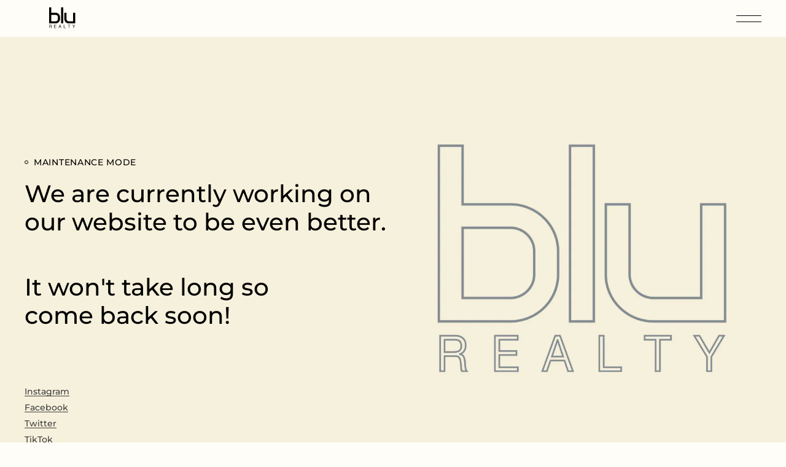

--- FILE ---
content_type: text/html; charset=UTF-8
request_url: https://blurealty.com/maintenance-mode/
body_size: 28172
content:
<!DOCTYPE html>
<html dir="ltr" lang="en-US" prefix="og: https://ogp.me/ns#">
<head>
	<meta charset="UTF-8">
	<meta name="viewport" content="width=device-width, initial-scale=1, user-scalable=yes">
	<!-- Google tag (gtag.js) -->
	<script async src="https://www.googletagmanager.com/gtag/js?id=G-NC013FE35Y"></script>
	<script>
		window.dataLayer = window.dataLayer || [];
		function gtag(){dataLayer.push(arguments);}
		gtag('js', new Date());
		
		gtag('config', 'G-NC013FE35Y');
	</script>
	<title>Maintenance Mode - Blu Realty</title>
	<style>img:is([sizes="auto" i], [sizes^="auto," i]) { contain-intrinsic-size: 3000px 1500px }</style>
	
		<!-- All in One SEO 4.9.0 - aioseo.com -->
	<meta name="description" content="Maintenance Mode We are currently working on our website to be even better. It won&#039;t take long so come back soon! Instagram Facebook Twitter TikTok YouTube Phone: 604.730.0076Email: info@blurealty.com" />
	<meta name="robots" content="max-image-preview:large" />
	<meta name="google-site-verification" content="g1frJwEYelh-5QKvhxiQdE9ShxuWv2K8jUYMe0GS-F8" />
	<link rel="canonical" href="https://blurealty.com/maintenance-mode/" />
	<meta name="generator" content="All in One SEO (AIOSEO) 4.9.0" />
		<meta property="og:locale" content="en_US" />
		<meta property="og:site_name" content="Blu Realty - Blu Realty is an independent real estate collective with progressive marketing prowess and an honest desire to help you find the lifestyle you have always wanted." />
		<meta property="og:type" content="article" />
		<meta property="og:title" content="Maintenance Mode - Blu Realty" />
		<meta property="og:description" content="Maintenance Mode We are currently working on our website to be even better. It won&#039;t take long so come back soon! Instagram Facebook Twitter TikTok YouTube Phone: 604.730.0076Email: info@blurealty.com" />
		<meta property="og:url" content="https://blurealty.com/maintenance-mode/" />
		<meta property="og:image" content="https://blurealty.com/wp-content/uploads/2024/02/Blu-Realty-2024-Website-1.jpg" />
		<meta property="og:image:secure_url" content="https://blurealty.com/wp-content/uploads/2024/02/Blu-Realty-2024-Website-1.jpg" />
		<meta property="og:image:width" content="2400" />
		<meta property="og:image:height" content="1292" />
		<meta property="article:published_time" content="2024-02-14T00:15:50+00:00" />
		<meta property="article:modified_time" content="2024-02-14T00:20:56+00:00" />
		<meta property="article:publisher" content="https://facebook.com/bluliving" />
		<meta name="twitter:card" content="summary_large_image" />
		<meta name="twitter:site" content="@blurealty" />
		<meta name="twitter:title" content="Maintenance Mode - Blu Realty" />
		<meta name="twitter:description" content="Maintenance Mode We are currently working on our website to be even better. It won&#039;t take long so come back soon! Instagram Facebook Twitter TikTok YouTube Phone: 604.730.0076Email: info@blurealty.com" />
		<meta name="twitter:creator" content="@blurealty" />
		<meta name="twitter:image" content="https://blurealty.com/wp-content/uploads/2024/02/Blu-Realty-2024-Website-1.jpg" />
		<script type="application/ld+json" class="aioseo-schema">
			{"@context":"https:\/\/schema.org","@graph":[{"@type":"BreadcrumbList","@id":"https:\/\/blurealty.com\/maintenance-mode\/#breadcrumblist","itemListElement":[{"@type":"ListItem","@id":"https:\/\/blurealty.com#listItem","position":1,"name":"Home","item":"https:\/\/blurealty.com","nextItem":{"@type":"ListItem","@id":"https:\/\/blurealty.com\/maintenance-mode\/#listItem","name":"Maintenance Mode"}},{"@type":"ListItem","@id":"https:\/\/blurealty.com\/maintenance-mode\/#listItem","position":2,"name":"Maintenance Mode","previousItem":{"@type":"ListItem","@id":"https:\/\/blurealty.com#listItem","name":"Home"}}]},{"@type":"Organization","@id":"https:\/\/blurealty.com\/#organization","name":"Blu Realty","description":"Blu Realty is an independent real estate collective with progressive marketing prowess and an honest desire to help you find the lifestyle you have always wanted.","url":"https:\/\/blurealty.com\/","telephone":"+16047300076","logo":{"@type":"ImageObject","url":"https:\/\/i0.wp.com\/blurealty.com\/wp-content\/uploads\/2024\/04\/Blu-Realty-Square.jpg?fit=1200%2C1200&ssl=1","@id":"https:\/\/blurealty.com\/maintenance-mode\/#organizationLogo","width":1200,"height":1200,"caption":"Blu Realty Logo"},"image":{"@id":"https:\/\/blurealty.com\/maintenance-mode\/#organizationLogo"},"sameAs":["https:\/\/facebook.com\/bluliving","https:\/\/twitter.com\/blurealty","https:\/\/instagram.com\/blu_realty","https:\/\/tiktok.com\/@blu_realty","https:\/\/youtube.com\/blurealty"]},{"@type":"WebPage","@id":"https:\/\/blurealty.com\/maintenance-mode\/#webpage","url":"https:\/\/blurealty.com\/maintenance-mode\/","name":"Maintenance Mode - Blu Realty","description":"Maintenance Mode We are currently working on our website to be even better. It won't take long so come back soon! Instagram Facebook Twitter TikTok YouTube Phone: 604.730.0076Email: info@blurealty.com","inLanguage":"en-US","isPartOf":{"@id":"https:\/\/blurealty.com\/#website"},"breadcrumb":{"@id":"https:\/\/blurealty.com\/maintenance-mode\/#breadcrumblist"},"datePublished":"2024-02-13T16:15:50-08:00","dateModified":"2024-02-13T16:20:56-08:00"},{"@type":"WebSite","@id":"https:\/\/blurealty.com\/#website","url":"https:\/\/blurealty.com\/","name":"Blu Realty","description":"Blu Realty is an independent real estate collective with progressive marketing prowess and an honest desire to help you find the lifestyle you have always wanted.","inLanguage":"en-US","publisher":{"@id":"https:\/\/blurealty.com\/#organization"}}]}
		</script>
		<!-- All in One SEO -->

<link rel='dns-prefetch' href='//stats.wp.com' />
<link rel='dns-prefetch' href='//fonts.googleapis.com' />
<link rel='preconnect' href='//i0.wp.com' />
<link rel='preconnect' href='//c0.wp.com' />
<link rel="alternate" type="application/rss+xml" title="Blu Realty &raquo; Feed" href="https://blurealty.com/feed/" />
<link rel="alternate" type="application/rss+xml" title="Blu Realty &raquo; Comments Feed" href="https://blurealty.com/comments/feed/" />
<script type="text/javascript">
/* <![CDATA[ */
window._wpemojiSettings = {"baseUrl":"https:\/\/s.w.org\/images\/core\/emoji\/16.0.1\/72x72\/","ext":".png","svgUrl":"https:\/\/s.w.org\/images\/core\/emoji\/16.0.1\/svg\/","svgExt":".svg","source":{"concatemoji":"https:\/\/blurealty.com\/wp-includes\/js\/wp-emoji-release.min.js?ver=6.8.3"}};
/*! This file is auto-generated */
!function(s,n){var o,i,e;function c(e){try{var t={supportTests:e,timestamp:(new Date).valueOf()};sessionStorage.setItem(o,JSON.stringify(t))}catch(e){}}function p(e,t,n){e.clearRect(0,0,e.canvas.width,e.canvas.height),e.fillText(t,0,0);var t=new Uint32Array(e.getImageData(0,0,e.canvas.width,e.canvas.height).data),a=(e.clearRect(0,0,e.canvas.width,e.canvas.height),e.fillText(n,0,0),new Uint32Array(e.getImageData(0,0,e.canvas.width,e.canvas.height).data));return t.every(function(e,t){return e===a[t]})}function u(e,t){e.clearRect(0,0,e.canvas.width,e.canvas.height),e.fillText(t,0,0);for(var n=e.getImageData(16,16,1,1),a=0;a<n.data.length;a++)if(0!==n.data[a])return!1;return!0}function f(e,t,n,a){switch(t){case"flag":return n(e,"\ud83c\udff3\ufe0f\u200d\u26a7\ufe0f","\ud83c\udff3\ufe0f\u200b\u26a7\ufe0f")?!1:!n(e,"\ud83c\udde8\ud83c\uddf6","\ud83c\udde8\u200b\ud83c\uddf6")&&!n(e,"\ud83c\udff4\udb40\udc67\udb40\udc62\udb40\udc65\udb40\udc6e\udb40\udc67\udb40\udc7f","\ud83c\udff4\u200b\udb40\udc67\u200b\udb40\udc62\u200b\udb40\udc65\u200b\udb40\udc6e\u200b\udb40\udc67\u200b\udb40\udc7f");case"emoji":return!a(e,"\ud83e\udedf")}return!1}function g(e,t,n,a){var r="undefined"!=typeof WorkerGlobalScope&&self instanceof WorkerGlobalScope?new OffscreenCanvas(300,150):s.createElement("canvas"),o=r.getContext("2d",{willReadFrequently:!0}),i=(o.textBaseline="top",o.font="600 32px Arial",{});return e.forEach(function(e){i[e]=t(o,e,n,a)}),i}function t(e){var t=s.createElement("script");t.src=e,t.defer=!0,s.head.appendChild(t)}"undefined"!=typeof Promise&&(o="wpEmojiSettingsSupports",i=["flag","emoji"],n.supports={everything:!0,everythingExceptFlag:!0},e=new Promise(function(e){s.addEventListener("DOMContentLoaded",e,{once:!0})}),new Promise(function(t){var n=function(){try{var e=JSON.parse(sessionStorage.getItem(o));if("object"==typeof e&&"number"==typeof e.timestamp&&(new Date).valueOf()<e.timestamp+604800&&"object"==typeof e.supportTests)return e.supportTests}catch(e){}return null}();if(!n){if("undefined"!=typeof Worker&&"undefined"!=typeof OffscreenCanvas&&"undefined"!=typeof URL&&URL.createObjectURL&&"undefined"!=typeof Blob)try{var e="postMessage("+g.toString()+"("+[JSON.stringify(i),f.toString(),p.toString(),u.toString()].join(",")+"));",a=new Blob([e],{type:"text/javascript"}),r=new Worker(URL.createObjectURL(a),{name:"wpTestEmojiSupports"});return void(r.onmessage=function(e){c(n=e.data),r.terminate(),t(n)})}catch(e){}c(n=g(i,f,p,u))}t(n)}).then(function(e){for(var t in e)n.supports[t]=e[t],n.supports.everything=n.supports.everything&&n.supports[t],"flag"!==t&&(n.supports.everythingExceptFlag=n.supports.everythingExceptFlag&&n.supports[t]);n.supports.everythingExceptFlag=n.supports.everythingExceptFlag&&!n.supports.flag,n.DOMReady=!1,n.readyCallback=function(){n.DOMReady=!0}}).then(function(){return e}).then(function(){var e;n.supports.everything||(n.readyCallback(),(e=n.source||{}).concatemoji?t(e.concatemoji):e.wpemoji&&e.twemoji&&(t(e.twemoji),t(e.wpemoji)))}))}((window,document),window._wpemojiSettings);
/* ]]> */
</script>
<link rel='stylesheet' id='sbi_styles-css' href='https://blurealty.com/wp-content/plugins/instagram-feed/css/sbi-styles.min.css?ver=6.10.0' type='text/css' media='all' />
<link rel='stylesheet' id='dripicons-css' href='https://blurealty.com/wp-content/plugins/laurits-core/inc/icons/dripicons/assets/css/dripicons.min.css?ver=6.8.3' type='text/css' media='all' />
<link rel='stylesheet' id='elegant-icons-css' href='https://blurealty.com/wp-content/plugins/laurits-core/inc/icons/elegant-icons/assets/css/elegant-icons.min.css?ver=6.8.3' type='text/css' media='all' />
<link rel='stylesheet' id='font-awesome-css' href='https://blurealty.com/wp-content/plugins/laurits-core/inc/icons/font-awesome/assets/css/all.min.css?ver=6.8.3' type='text/css' media='all' />
<link rel='stylesheet' id='ionicons-css' href='https://blurealty.com/wp-content/plugins/laurits-core/inc/icons/ionicons/assets/css/ionicons.min.css?ver=6.8.3' type='text/css' media='all' />
<link rel='stylesheet' id='linea-icons-css' href='https://blurealty.com/wp-content/plugins/laurits-core/inc/icons/linea-icons/assets/css/linea-icons.min.css?ver=6.8.3' type='text/css' media='all' />
<link rel='stylesheet' id='linear-icons-css' href='https://blurealty.com/wp-content/plugins/laurits-core/inc/icons/linear-icons/assets/css/linear-icons.min.css?ver=6.8.3' type='text/css' media='all' />
<link rel='stylesheet' id='material-icons-css' href='https://fonts.googleapis.com/icon?family=Material+Icons&#038;ver=6.8.3' type='text/css' media='all' />
<link rel='stylesheet' id='simple-line-icons-css' href='https://blurealty.com/wp-content/plugins/laurits-core/inc/icons/simple-line-icons/assets/css/simple-line-icons.min.css?ver=6.8.3' type='text/css' media='all' />
<style id='wp-emoji-styles-inline-css' type='text/css'>

	img.wp-smiley, img.emoji {
		display: inline !important;
		border: none !important;
		box-shadow: none !important;
		height: 1em !important;
		width: 1em !important;
		margin: 0 0.07em !important;
		vertical-align: -0.1em !important;
		background: none !important;
		padding: 0 !important;
	}
</style>
<style id='classic-theme-styles-inline-css' type='text/css'>
/*! This file is auto-generated */
.wp-block-button__link{color:#fff;background-color:#32373c;border-radius:9999px;box-shadow:none;text-decoration:none;padding:calc(.667em + 2px) calc(1.333em + 2px);font-size:1.125em}.wp-block-file__button{background:#32373c;color:#fff;text-decoration:none}
</style>
<link rel='stylesheet' id='aioseo/css/src/vue/standalone/blocks/table-of-contents/global.scss-css' href='https://blurealty.com/wp-content/plugins/all-in-one-seo-pack/dist/Lite/assets/css/table-of-contents/global.e90f6d47.css?ver=4.9.0' type='text/css' media='all' />
<style id='safe-svg-svg-icon-style-inline-css' type='text/css'>
.safe-svg-cover{text-align:center}.safe-svg-cover .safe-svg-inside{display:inline-block;max-width:100%}.safe-svg-cover svg{fill:currentColor;height:100%;max-height:100%;max-width:100%;width:100%}

</style>
<link rel='stylesheet' id='mediaelement-css' href='https://c0.wp.com/c/6.8.3/wp-includes/js/mediaelement/mediaelementplayer-legacy.min.css' type='text/css' media='all' />
<link rel='stylesheet' id='wp-mediaelement-css' href='https://c0.wp.com/c/6.8.3/wp-includes/js/mediaelement/wp-mediaelement.min.css' type='text/css' media='all' />
<style id='jetpack-sharing-buttons-style-inline-css' type='text/css'>
.jetpack-sharing-buttons__services-list{display:flex;flex-direction:row;flex-wrap:wrap;gap:0;list-style-type:none;margin:5px;padding:0}.jetpack-sharing-buttons__services-list.has-small-icon-size{font-size:12px}.jetpack-sharing-buttons__services-list.has-normal-icon-size{font-size:16px}.jetpack-sharing-buttons__services-list.has-large-icon-size{font-size:24px}.jetpack-sharing-buttons__services-list.has-huge-icon-size{font-size:36px}@media print{.jetpack-sharing-buttons__services-list{display:none!important}}.editor-styles-wrapper .wp-block-jetpack-sharing-buttons{gap:0;padding-inline-start:0}ul.jetpack-sharing-buttons__services-list.has-background{padding:1.25em 2.375em}
</style>
<style id='global-styles-inline-css' type='text/css'>
:root{--wp--preset--aspect-ratio--square: 1;--wp--preset--aspect-ratio--4-3: 4/3;--wp--preset--aspect-ratio--3-4: 3/4;--wp--preset--aspect-ratio--3-2: 3/2;--wp--preset--aspect-ratio--2-3: 2/3;--wp--preset--aspect-ratio--16-9: 16/9;--wp--preset--aspect-ratio--9-16: 9/16;--wp--preset--color--black: #000000;--wp--preset--color--cyan-bluish-gray: #abb8c3;--wp--preset--color--white: #ffffff;--wp--preset--color--pale-pink: #f78da7;--wp--preset--color--vivid-red: #cf2e2e;--wp--preset--color--luminous-vivid-orange: #ff6900;--wp--preset--color--luminous-vivid-amber: #fcb900;--wp--preset--color--light-green-cyan: #7bdcb5;--wp--preset--color--vivid-green-cyan: #00d084;--wp--preset--color--pale-cyan-blue: #8ed1fc;--wp--preset--color--vivid-cyan-blue: #0693e3;--wp--preset--color--vivid-purple: #9b51e0;--wp--preset--gradient--vivid-cyan-blue-to-vivid-purple: linear-gradient(135deg,rgba(6,147,227,1) 0%,rgb(155,81,224) 100%);--wp--preset--gradient--light-green-cyan-to-vivid-green-cyan: linear-gradient(135deg,rgb(122,220,180) 0%,rgb(0,208,130) 100%);--wp--preset--gradient--luminous-vivid-amber-to-luminous-vivid-orange: linear-gradient(135deg,rgba(252,185,0,1) 0%,rgba(255,105,0,1) 100%);--wp--preset--gradient--luminous-vivid-orange-to-vivid-red: linear-gradient(135deg,rgba(255,105,0,1) 0%,rgb(207,46,46) 100%);--wp--preset--gradient--very-light-gray-to-cyan-bluish-gray: linear-gradient(135deg,rgb(238,238,238) 0%,rgb(169,184,195) 100%);--wp--preset--gradient--cool-to-warm-spectrum: linear-gradient(135deg,rgb(74,234,220) 0%,rgb(151,120,209) 20%,rgb(207,42,186) 40%,rgb(238,44,130) 60%,rgb(251,105,98) 80%,rgb(254,248,76) 100%);--wp--preset--gradient--blush-light-purple: linear-gradient(135deg,rgb(255,206,236) 0%,rgb(152,150,240) 100%);--wp--preset--gradient--blush-bordeaux: linear-gradient(135deg,rgb(254,205,165) 0%,rgb(254,45,45) 50%,rgb(107,0,62) 100%);--wp--preset--gradient--luminous-dusk: linear-gradient(135deg,rgb(255,203,112) 0%,rgb(199,81,192) 50%,rgb(65,88,208) 100%);--wp--preset--gradient--pale-ocean: linear-gradient(135deg,rgb(255,245,203) 0%,rgb(182,227,212) 50%,rgb(51,167,181) 100%);--wp--preset--gradient--electric-grass: linear-gradient(135deg,rgb(202,248,128) 0%,rgb(113,206,126) 100%);--wp--preset--gradient--midnight: linear-gradient(135deg,rgb(2,3,129) 0%,rgb(40,116,252) 100%);--wp--preset--font-size--small: 13px;--wp--preset--font-size--medium: 20px;--wp--preset--font-size--large: 36px;--wp--preset--font-size--x-large: 42px;--wp--preset--spacing--20: 0.44rem;--wp--preset--spacing--30: 0.67rem;--wp--preset--spacing--40: 1rem;--wp--preset--spacing--50: 1.5rem;--wp--preset--spacing--60: 2.25rem;--wp--preset--spacing--70: 3.38rem;--wp--preset--spacing--80: 5.06rem;--wp--preset--shadow--natural: 6px 6px 9px rgba(0, 0, 0, 0.2);--wp--preset--shadow--deep: 12px 12px 50px rgba(0, 0, 0, 0.4);--wp--preset--shadow--sharp: 6px 6px 0px rgba(0, 0, 0, 0.2);--wp--preset--shadow--outlined: 6px 6px 0px -3px rgba(255, 255, 255, 1), 6px 6px rgba(0, 0, 0, 1);--wp--preset--shadow--crisp: 6px 6px 0px rgba(0, 0, 0, 1);}:where(.is-layout-flex){gap: 0.5em;}:where(.is-layout-grid){gap: 0.5em;}body .is-layout-flex{display: flex;}.is-layout-flex{flex-wrap: wrap;align-items: center;}.is-layout-flex > :is(*, div){margin: 0;}body .is-layout-grid{display: grid;}.is-layout-grid > :is(*, div){margin: 0;}:where(.wp-block-columns.is-layout-flex){gap: 2em;}:where(.wp-block-columns.is-layout-grid){gap: 2em;}:where(.wp-block-post-template.is-layout-flex){gap: 1.25em;}:where(.wp-block-post-template.is-layout-grid){gap: 1.25em;}.has-black-color{color: var(--wp--preset--color--black) !important;}.has-cyan-bluish-gray-color{color: var(--wp--preset--color--cyan-bluish-gray) !important;}.has-white-color{color: var(--wp--preset--color--white) !important;}.has-pale-pink-color{color: var(--wp--preset--color--pale-pink) !important;}.has-vivid-red-color{color: var(--wp--preset--color--vivid-red) !important;}.has-luminous-vivid-orange-color{color: var(--wp--preset--color--luminous-vivid-orange) !important;}.has-luminous-vivid-amber-color{color: var(--wp--preset--color--luminous-vivid-amber) !important;}.has-light-green-cyan-color{color: var(--wp--preset--color--light-green-cyan) !important;}.has-vivid-green-cyan-color{color: var(--wp--preset--color--vivid-green-cyan) !important;}.has-pale-cyan-blue-color{color: var(--wp--preset--color--pale-cyan-blue) !important;}.has-vivid-cyan-blue-color{color: var(--wp--preset--color--vivid-cyan-blue) !important;}.has-vivid-purple-color{color: var(--wp--preset--color--vivid-purple) !important;}.has-black-background-color{background-color: var(--wp--preset--color--black) !important;}.has-cyan-bluish-gray-background-color{background-color: var(--wp--preset--color--cyan-bluish-gray) !important;}.has-white-background-color{background-color: var(--wp--preset--color--white) !important;}.has-pale-pink-background-color{background-color: var(--wp--preset--color--pale-pink) !important;}.has-vivid-red-background-color{background-color: var(--wp--preset--color--vivid-red) !important;}.has-luminous-vivid-orange-background-color{background-color: var(--wp--preset--color--luminous-vivid-orange) !important;}.has-luminous-vivid-amber-background-color{background-color: var(--wp--preset--color--luminous-vivid-amber) !important;}.has-light-green-cyan-background-color{background-color: var(--wp--preset--color--light-green-cyan) !important;}.has-vivid-green-cyan-background-color{background-color: var(--wp--preset--color--vivid-green-cyan) !important;}.has-pale-cyan-blue-background-color{background-color: var(--wp--preset--color--pale-cyan-blue) !important;}.has-vivid-cyan-blue-background-color{background-color: var(--wp--preset--color--vivid-cyan-blue) !important;}.has-vivid-purple-background-color{background-color: var(--wp--preset--color--vivid-purple) !important;}.has-black-border-color{border-color: var(--wp--preset--color--black) !important;}.has-cyan-bluish-gray-border-color{border-color: var(--wp--preset--color--cyan-bluish-gray) !important;}.has-white-border-color{border-color: var(--wp--preset--color--white) !important;}.has-pale-pink-border-color{border-color: var(--wp--preset--color--pale-pink) !important;}.has-vivid-red-border-color{border-color: var(--wp--preset--color--vivid-red) !important;}.has-luminous-vivid-orange-border-color{border-color: var(--wp--preset--color--luminous-vivid-orange) !important;}.has-luminous-vivid-amber-border-color{border-color: var(--wp--preset--color--luminous-vivid-amber) !important;}.has-light-green-cyan-border-color{border-color: var(--wp--preset--color--light-green-cyan) !important;}.has-vivid-green-cyan-border-color{border-color: var(--wp--preset--color--vivid-green-cyan) !important;}.has-pale-cyan-blue-border-color{border-color: var(--wp--preset--color--pale-cyan-blue) !important;}.has-vivid-cyan-blue-border-color{border-color: var(--wp--preset--color--vivid-cyan-blue) !important;}.has-vivid-purple-border-color{border-color: var(--wp--preset--color--vivid-purple) !important;}.has-vivid-cyan-blue-to-vivid-purple-gradient-background{background: var(--wp--preset--gradient--vivid-cyan-blue-to-vivid-purple) !important;}.has-light-green-cyan-to-vivid-green-cyan-gradient-background{background: var(--wp--preset--gradient--light-green-cyan-to-vivid-green-cyan) !important;}.has-luminous-vivid-amber-to-luminous-vivid-orange-gradient-background{background: var(--wp--preset--gradient--luminous-vivid-amber-to-luminous-vivid-orange) !important;}.has-luminous-vivid-orange-to-vivid-red-gradient-background{background: var(--wp--preset--gradient--luminous-vivid-orange-to-vivid-red) !important;}.has-very-light-gray-to-cyan-bluish-gray-gradient-background{background: var(--wp--preset--gradient--very-light-gray-to-cyan-bluish-gray) !important;}.has-cool-to-warm-spectrum-gradient-background{background: var(--wp--preset--gradient--cool-to-warm-spectrum) !important;}.has-blush-light-purple-gradient-background{background: var(--wp--preset--gradient--blush-light-purple) !important;}.has-blush-bordeaux-gradient-background{background: var(--wp--preset--gradient--blush-bordeaux) !important;}.has-luminous-dusk-gradient-background{background: var(--wp--preset--gradient--luminous-dusk) !important;}.has-pale-ocean-gradient-background{background: var(--wp--preset--gradient--pale-ocean) !important;}.has-electric-grass-gradient-background{background: var(--wp--preset--gradient--electric-grass) !important;}.has-midnight-gradient-background{background: var(--wp--preset--gradient--midnight) !important;}.has-small-font-size{font-size: var(--wp--preset--font-size--small) !important;}.has-medium-font-size{font-size: var(--wp--preset--font-size--medium) !important;}.has-large-font-size{font-size: var(--wp--preset--font-size--large) !important;}.has-x-large-font-size{font-size: var(--wp--preset--font-size--x-large) !important;}
:where(.wp-block-post-template.is-layout-flex){gap: 1.25em;}:where(.wp-block-post-template.is-layout-grid){gap: 1.25em;}
:where(.wp-block-columns.is-layout-flex){gap: 2em;}:where(.wp-block-columns.is-layout-grid){gap: 2em;}
:root :where(.wp-block-pullquote){font-size: 1.5em;line-height: 1.6;}
</style>
<link rel='stylesheet' id='contact-form-7-css' href='https://blurealty.com/wp-content/plugins/contact-form-7/includes/css/styles.css?ver=6.1.3' type='text/css' media='all' />
<link rel='stylesheet' id='perfect-scrollbar-css' href='https://blurealty.com/wp-content/plugins/laurits-core/assets/plugins/perfect-scrollbar/perfect-scrollbar.css?ver=6.8.3' type='text/css' media='all' />
<link rel='stylesheet' id='swiper-css' href='https://blurealty.com/wp-content/plugins/elementor/assets/lib/swiper/v8/css/swiper.min.css?ver=8.4.5' type='text/css' media='all' />
<link rel='stylesheet' id='laurits-main-css' href='https://blurealty.com/wp-content/themes/laurits/assets/css/main.min.css?ver=6.8.3' type='text/css' media='all' />
<link rel='stylesheet' id='laurits-core-style-css' href='https://blurealty.com/wp-content/plugins/laurits-core/assets/css/laurits-core.min.css?ver=6.8.3' type='text/css' media='all' />
<link rel='stylesheet' id='laurits-style-css' href='https://blurealty.com/wp-content/themes/laurits/style.css?ver=6.8.3' type='text/css' media='all' />
<style id='laurits-style-inline-css' type='text/css'>
#qodef-page-footer-top-area { background-color: #fffdf7;}body { background-color: #fffdf7;}#qodef-page-inner { padding: 0px 0px 0px 0px;}@media only screen and (max-width: 1024px) { #qodef-page-inner { padding: 0px 0px 0px 0px;}}#qodef-page-header .qodef-header-logo-link { padding: 31px 0px 0px 40px;}#qodef-page-header .qodef-header-logo-link.qodef-source--svg-path svg { width: 85px;}#qodef-page-header .qodef-header-logo-link.qodef-source--svg-path:hover { color: #444444;}#qodef-page-mobile-header .qodef-mobile-header-logo-link { 0: padding:20px 0px 0px 0px;}#qodef-page-mobile-header .qodef-mobile-header-logo-link.qodef-source--svg-path svg { width: 45px;}#qodef-page-mobile-header .qodef-mobile-header-logo-link.qodef-source--svg-path:hover { color: #444444;}.qodef-page-title { background-color: #fffdf7;}body { font-family: "Montserrat";}h1, .qodef-h1 { font-family: "Montserrat";}h2, .qodef-h2 { font-family: "Montserrat";}h3, .qodef-h3 { font-family: "Montserrat";}h4, .qodef-h4 { font-family: "Montserrat";}h5, .qodef-h5 { font-family: "Montserrat";}h6, .qodef-h6 { font-family: "Montserrat";}
</style>
<link rel='stylesheet' id='laurits-child-style-css' href='https://blurealty.com/wp-content/themes/laurits-child/style.css?ver=1.0' type='text/css' media='all' />
<link rel='stylesheet' id='magnific-popup-css' href='https://blurealty.com/wp-content/themes/laurits/assets/plugins/magnific-popup/magnific-popup.css?ver=6.8.3' type='text/css' media='all' />
<link rel='stylesheet' id='laurits-google-fonts-css' href='https://fonts.googleapis.com/css?family=Syne%3A300%2C400%2C500%2C600%2C700%7CMontserrat%3A300%2C400%2C500%2C600%2C700%7CSyne%3A300%2C400%2C500%2C600%2C700&#038;subset=latin-ext&#038;display=swap&#038;ver=1.0.0' type='text/css' media='all' />
<link rel='stylesheet' id='dflip-style-css' href='https://blurealty.com/wp-content/plugins/3d-flipbook-dflip-lite/assets/css/dflip.min.css?ver=2.4.20' type='text/css' media='all' />
<link rel='stylesheet' id='elementor-frontend-css' href='https://blurealty.com/wp-content/uploads/elementor/css/custom-frontend.min.css?ver=1763710144' type='text/css' media='all' />
<style id='elementor-frontend-inline-css' type='text/css'>
.elementor-kit-6{--e-global-color-primary:#6EC1E4;--e-global-color-secondary:#54595F;--e-global-color-text:#7A7A7A;--e-global-color-accent:#61CE70;--e-global-typography-primary-font-family:"Roboto";--e-global-typography-primary-font-weight:600;--e-global-typography-secondary-font-family:"Roboto Slab";--e-global-typography-secondary-font-weight:400;--e-global-typography-text-font-family:"Roboto";--e-global-typography-text-font-weight:400;--e-global-typography-accent-font-family:"Roboto";--e-global-typography-accent-font-weight:500;}.elementor-kit-6 e-page-transition{background-color:#FFBC7D;}.elementor-section.elementor-section-boxed > .elementor-container{max-width:1200px;}.e-con{--container-max-width:1200px;}.elementor-widget:not(:last-child){margin-block-end:20px;}.elementor-element{--widgets-spacing:20px 20px;--widgets-spacing-row:20px;--widgets-spacing-column:20px;}{}h1.entry-title{display:var(--page-title-display);}.elementor-lightbox{background-color:#7A7A7A;}@media(max-width:1200px){.elementor-section.elementor-section-boxed > .elementor-container{max-width:1024px;}.e-con{--container-max-width:1024px;}}@media(max-width:767px){.elementor-section.elementor-section-boxed > .elementor-container{max-width:767px;}.e-con{--container-max-width:767px;}}
.elementor-22784 .elementor-element.elementor-element-2599f50 > .elementor-container > .elementor-column > .elementor-widget-wrap{align-content:center;align-items:center;}.elementor-22784 .elementor-element.elementor-element-2599f50:not(.elementor-motion-effects-element-type-background), .elementor-22784 .elementor-element.elementor-element-2599f50 > .elementor-motion-effects-container > .elementor-motion-effects-layer{background-image:url("https://i0.wp.com/blurealty.com/wp-content/uploads/2024/01/blu-realty-coming-soon-bg.jpg?fit=1920%2C1080&ssl=1");background-position:top center;background-repeat:no-repeat;background-size:cover;}.elementor-22784 .elementor-element.elementor-element-2599f50{transition:background 0.3s, border 0.3s, border-radius 0.3s, box-shadow 0.3s;margin-top:0px;margin-bottom:0px;padding:0px 30px 0px 40px;}.elementor-22784 .elementor-element.elementor-element-2599f50 > .elementor-background-overlay{transition:background 0.3s, border-radius 0.3s, opacity 0.3s;}.elementor-bc-flex-widget .elementor-22784 .elementor-element.elementor-element-587356d.elementor-column .elementor-widget-wrap{align-items:space-between;}.elementor-22784 .elementor-element.elementor-element-587356d.elementor-column.elementor-element[data-element_type="column"] > .elementor-widget-wrap.elementor-element-populated{align-content:space-between;align-items:space-between;}.elementor-22784 .elementor-element.elementor-element-587356d > .elementor-element-populated{margin:0px 0px 0px 0px;--e-column-margin-right:0px;--e-column-margin-left:0px;padding:0px 0px 0px 0px;}.elementor-22784 .elementor-element.elementor-element-c3f6b77{--spacer-size:107px;}.elementor-22784 .elementor-element.elementor-element-c3f6b77 > .elementor-widget-container{margin:0px 0px 0px 0px;padding:0px 0px 0px 0px;}.elementor-bc-flex-widget .elementor-22784 .elementor-element.elementor-element-14d68ff.elementor-column .elementor-widget-wrap{align-items:center;}.elementor-22784 .elementor-element.elementor-element-14d68ff.elementor-column.elementor-element[data-element_type="column"] > .elementor-widget-wrap.elementor-element-populated{align-content:center;align-items:center;}.elementor-22784 .elementor-element.elementor-element-14d68ff > .elementor-element-populated{margin:0px 0px 0px 0px;--e-column-margin-right:0px;--e-column-margin-left:0px;padding:0px 0px 0px 0px;}.elementor-22784 .elementor-element.elementor-element-1091c9f > .elementor-element-populated{margin:0px 0px 0px 0px;--e-column-margin-right:0px;--e-column-margin-left:0px;padding:0% 0% 0% 10.2%;}.elementor-22784 .elementor-element.elementor-element-285b7ec{margin-top:0px;margin-bottom:26px;padding:0px 0px 0px 0px;}.elementor-22784 .elementor-element.elementor-element-4014d4f > .elementor-element-populated{margin:0px 0px 0px 0px;--e-column-margin-right:0px;--e-column-margin-left:0px;padding:0px 0px 0px 0px;}.elementor-bc-flex-widget .elementor-22784 .elementor-element.elementor-element-d9fd13a.elementor-column .elementor-widget-wrap{align-items:flex-end;}.elementor-22784 .elementor-element.elementor-element-d9fd13a.elementor-column.elementor-element[data-element_type="column"] > .elementor-widget-wrap.elementor-element-populated{align-content:flex-end;align-items:flex-end;}.elementor-22784 .elementor-element.elementor-element-d9fd13a.elementor-column > .elementor-widget-wrap{justify-content:flex-end;}.elementor-22784 .elementor-element.elementor-element-d9fd13a > .elementor-element-populated{margin:0px 0px 0px 0px;--e-column-margin-right:0px;--e-column-margin-left:0px;padding:0px 0px 0px 0px;}.elementor-widget-text-editor{font-family:var( --e-global-typography-text-font-family ), Sans-serif;font-weight:var( --e-global-typography-text-font-weight );color:var( --e-global-color-text );}.elementor-widget-text-editor.elementor-drop-cap-view-stacked .elementor-drop-cap{background-color:var( --e-global-color-primary );}.elementor-widget-text-editor.elementor-drop-cap-view-framed .elementor-drop-cap, .elementor-widget-text-editor.elementor-drop-cap-view-default .elementor-drop-cap{color:var( --e-global-color-primary );border-color:var( --e-global-color-primary );}.elementor-22784 .elementor-element.elementor-element-a7a2586{width:auto;max-width:auto;line-height:20px;}.elementor-22784 .elementor-element.elementor-element-a7a2586 > .elementor-widget-container{margin:0px 50px -7px 0px;padding:0px 0px 0px 0px;}.elementor-22784 .elementor-element.elementor-element-9b9d8dc{width:auto;max-width:auto;line-height:20px;}.elementor-22784 .elementor-element.elementor-element-9b9d8dc > .elementor-widget-container{margin:0px 0px -7px 0px;padding:0px 0px 0px 0px;}:root{--page-title-display:none;}@media(max-width:1200px) and (min-width:768px){.elementor-22784 .elementor-element.elementor-element-14d68ff{width:100%;}.elementor-22784 .elementor-element.elementor-element-1091c9f{width:100%;}}@media(max-width:1200px){.elementor-22784 .elementor-element.elementor-element-2599f50:not(.elementor-motion-effects-element-type-background), .elementor-22784 .elementor-element.elementor-element-2599f50 > .elementor-motion-effects-container > .elementor-motion-effects-layer{background-image:url("https://i0.wp.com/blurealty.com/wp-content/uploads/2021/06/coming-soon-touch-bg.jpg?fit=1920%2C1080&ssl=1");background-position:center center;background-size:cover;}.elementor-22784 .elementor-element.elementor-element-2599f50{padding:0px 33px 0px 33px;}.elementor-bc-flex-widget .elementor-22784 .elementor-element.elementor-element-587356d.elementor-column .elementor-widget-wrap{align-items:space-around;}.elementor-22784 .elementor-element.elementor-element-587356d.elementor-column.elementor-element[data-element_type="column"] > .elementor-widget-wrap.elementor-element-populated{align-content:space-around;align-items:space-around;}.elementor-22784 .elementor-element.elementor-element-c3f6b77{--spacer-size:140px;}.elementor-22784 .elementor-element.elementor-element-1091c9f > .elementor-element-populated{padding:0px 0px 0px 0px;}.elementor-22784 .elementor-element.elementor-element-285b7ec{margin-top:0px;margin-bottom:0px;padding:6% 0% 0% 0%;}.elementor-22784 .elementor-element.elementor-element-9b9d8dc > .elementor-widget-container{padding:16px 16px 16px 16px;}}@media(max-width:767px){.elementor-22784 .elementor-element.elementor-element-c3f6b77{--spacer-size:170px;}.elementor-22784 .elementor-element.elementor-element-285b7ec{padding:60px 0px 0px 0px;}.elementor-22784 .elementor-element.elementor-element-4014d4f{width:100%;}.elementor-22784 .elementor-element.elementor-element-d9fd13a{width:100%;}.elementor-22784 .elementor-element.elementor-element-d9fd13a.elementor-column > .elementor-widget-wrap{justify-content:flex-start;}.elementor-22784 .elementor-element.elementor-element-d9fd13a > .elementor-element-populated{padding:50px 0px 26px 0px;}.elementor-22784 .elementor-element.elementor-element-9b9d8dc > .elementor-widget-container{margin:25px 0px 0px 0px;}}
.elementor-35277 .elementor-element.elementor-element-3785f52:not(.elementor-motion-effects-element-type-background) > .elementor-widget-wrap, .elementor-35277 .elementor-element.elementor-element-3785f52 > .elementor-widget-wrap > .elementor-motion-effects-container > .elementor-motion-effects-layer{background-color:#F6EFDA;}.elementor-35277 .elementor-element.elementor-element-3785f52 > .elementor-widget-wrap > .elementor-widget:not(.elementor-widget__width-auto):not(.elementor-widget__width-initial):not(:last-child):not(.elementor-absolute){margin-bottom:30px;}.elementor-35277 .elementor-element.elementor-element-3785f52 > .elementor-element-populated{border-style:none;transition:background 0.3s, border 0.3s, border-radius 0.3s, box-shadow 0.3s;padding:8% 8% 8% 8%;}.elementor-35277 .elementor-element.elementor-element-3785f52 > .elementor-element-populated > .elementor-background-overlay{transition:background 0.3s, border-radius 0.3s, opacity 0.3s;}.elementor-widget-heading .elementor-heading-title{font-family:var( --e-global-typography-primary-font-family ), Sans-serif;font-weight:var( --e-global-typography-primary-font-weight );color:var( --e-global-color-primary );}.elementor-35277 .elementor-element.elementor-element-be40a92 > .elementor-widget-container{margin:0px 0px 0px 0px;padding:0px 0px 0px 0px;}.elementor-35277 .elementor-element.elementor-element-be40a92 .elementor-heading-title{font-family:"Montserrat", Sans-serif;font-size:45px;font-weight:500;line-height:0.5em;color:#0F1319;}.elementor-widget-text-editor{font-family:var( --e-global-typography-text-font-family ), Sans-serif;font-weight:var( --e-global-typography-text-font-weight );color:var( --e-global-color-text );}.elementor-widget-text-editor.elementor-drop-cap-view-stacked .elementor-drop-cap{background-color:var( --e-global-color-primary );}.elementor-widget-text-editor.elementor-drop-cap-view-framed .elementor-drop-cap, .elementor-widget-text-editor.elementor-drop-cap-view-default .elementor-drop-cap{color:var( --e-global-color-primary );border-color:var( --e-global-color-primary );}.elementor-35277 .elementor-element.elementor-element-65367fd > .elementor-widget-container{margin:0px 0px 0px 0px;padding:15px 0px 0px 0px;}.elementor-35277 .elementor-element.elementor-element-65367fd{font-family:"Montserrat", Sans-serif;font-size:32px;font-weight:500;font-style:normal;line-height:0.6em;text-shadow:0px 0px 0px rgba(0,0,0,0.3);color:#111111;}.elementor-35277 .elementor-element.elementor-element-800c64b > .elementor-widget-container{margin:0px 0px 0px 0px;padding:0px 0px 0px 0px;}.elementor-35277 .elementor-element.elementor-element-800c64b{font-family:"Roboto", Sans-serif;font-size:15px;font-weight:400;font-style:normal;line-height:1em;text-shadow:0px 0px 0px rgba(0,0,0,0.3);color:#555555;}.elementor-widget-form .elementor-field-group > label, .elementor-widget-form .elementor-field-subgroup label{color:var( --e-global-color-text );}.elementor-widget-form .elementor-field-group > label{font-family:var( --e-global-typography-text-font-family ), Sans-serif;font-weight:var( --e-global-typography-text-font-weight );}.elementor-widget-form .elementor-field-type-html{color:var( --e-global-color-text );font-family:var( --e-global-typography-text-font-family ), Sans-serif;font-weight:var( --e-global-typography-text-font-weight );}.elementor-widget-form .elementor-field-group .elementor-field{color:var( --e-global-color-text );}.elementor-widget-form .elementor-field-group .elementor-field, .elementor-widget-form .elementor-field-subgroup label{font-family:var( --e-global-typography-text-font-family ), Sans-serif;font-weight:var( --e-global-typography-text-font-weight );}.elementor-widget-form .elementor-button{font-family:var( --e-global-typography-accent-font-family ), Sans-serif;font-weight:var( --e-global-typography-accent-font-weight );}.elementor-widget-form .e-form__buttons__wrapper__button-next{background-color:var( --e-global-color-accent );}.elementor-widget-form .elementor-button[type="submit"]{background-color:var( --e-global-color-accent );}.elementor-widget-form .e-form__buttons__wrapper__button-previous{background-color:var( --e-global-color-accent );}.elementor-widget-form .elementor-message{font-family:var( --e-global-typography-text-font-family ), Sans-serif;font-weight:var( --e-global-typography-text-font-weight );}.elementor-widget-form .e-form__indicators__indicator, .elementor-widget-form .e-form__indicators__indicator__label{font-family:var( --e-global-typography-accent-font-family ), Sans-serif;font-weight:var( --e-global-typography-accent-font-weight );}.elementor-widget-form{--e-form-steps-indicator-inactive-primary-color:var( --e-global-color-text );--e-form-steps-indicator-active-primary-color:var( --e-global-color-accent );--e-form-steps-indicator-completed-primary-color:var( --e-global-color-accent );--e-form-steps-indicator-progress-color:var( --e-global-color-accent );--e-form-steps-indicator-progress-background-color:var( --e-global-color-text );--e-form-steps-indicator-progress-meter-color:var( --e-global-color-text );}.elementor-widget-form .e-form__indicators__indicator__progress__meter{font-family:var( --e-global-typography-accent-font-family ), Sans-serif;font-weight:var( --e-global-typography-accent-font-weight );}.elementor-35277 .elementor-element.elementor-element-7e58293 > .elementor-widget-container{margin:20px 0px 0px 0px;}.elementor-35277 .elementor-element.elementor-element-7e58293 .elementor-field-group{padding-right:calc( 35px/2 );padding-left:calc( 35px/2 );margin-bottom:20px;}.elementor-35277 .elementor-element.elementor-element-7e58293 .elementor-form-fields-wrapper{margin-left:calc( -35px/2 );margin-right:calc( -35px/2 );margin-bottom:-20px;}.elementor-35277 .elementor-element.elementor-element-7e58293 .elementor-field-group.recaptcha_v3-bottomleft, .elementor-35277 .elementor-element.elementor-element-7e58293 .elementor-field-group.recaptcha_v3-bottomright{margin-bottom:0;}body.rtl .elementor-35277 .elementor-element.elementor-element-7e58293 .elementor-labels-inline .elementor-field-group > label{padding-left:0px;}body:not(.rtl) .elementor-35277 .elementor-element.elementor-element-7e58293 .elementor-labels-inline .elementor-field-group > label{padding-right:0px;}body .elementor-35277 .elementor-element.elementor-element-7e58293 .elementor-labels-above .elementor-field-group > label{padding-bottom:0px;}.elementor-35277 .elementor-element.elementor-element-7e58293 .elementor-field-group > label, .elementor-35277 .elementor-element.elementor-element-7e58293 .elementor-field-subgroup label{color:#555555;}.elementor-35277 .elementor-element.elementor-element-7e58293 .elementor-field-group > label{font-family:"Roboto", Sans-serif;font-size:15px;font-weight:400;font-style:normal;line-height:1.5em;}.elementor-35277 .elementor-element.elementor-element-7e58293 .elementor-field-type-html{padding-bottom:0px;color:#555555;font-family:"Roboto", Sans-serif;font-size:15px;font-weight:400;font-style:normal;line-height:1.5em;}.elementor-35277 .elementor-element.elementor-element-7e58293 .elementor-field-group .elementor-field{color:#555555;}.elementor-35277 .elementor-element.elementor-element-7e58293 .elementor-field-group .elementor-field, .elementor-35277 .elementor-element.elementor-element-7e58293 .elementor-field-subgroup label{font-family:"Montserrat", Sans-serif;font-size:15px;font-weight:500;font-style:normal;line-height:1.5em;}.elementor-35277 .elementor-element.elementor-element-7e58293 .elementor-field-group .elementor-field:not(.elementor-select-wrapper){background-color:#FFFFFF00;border-color:#818A91;border-width:0px 0px 1px 0px;border-radius:0px 0px 0px 0px;}.elementor-35277 .elementor-element.elementor-element-7e58293 .elementor-field-group .elementor-select-wrapper select{background-color:#FFFFFF00;border-color:#818A91;border-width:0px 0px 1px 0px;border-radius:0px 0px 0px 0px;}.elementor-35277 .elementor-element.elementor-element-7e58293 .elementor-field-group .elementor-select-wrapper::before{color:#818A91;}.elementor-35277 .elementor-element.elementor-element-7e58293 .elementor-button{font-family:"Syne", Sans-serif;font-size:18px;font-weight:400;text-transform:capitalize;font-style:normal;line-height:1em;border-radius:25px 25px 25px 25px;padding:15px 0px 15px 0px;}.elementor-35277 .elementor-element.elementor-element-7e58293 .e-form__buttons__wrapper__button-next{background-color:#555555;color:#F6EFDA;}.elementor-35277 .elementor-element.elementor-element-7e58293 .elementor-button[type="submit"]{background-color:#555555;color:#F6EFDA;}.elementor-35277 .elementor-element.elementor-element-7e58293 .elementor-button[type="submit"] svg *{fill:#F6EFDA;}.elementor-35277 .elementor-element.elementor-element-7e58293 .e-form__buttons__wrapper__button-previous{background-color:#555555;}.elementor-35277 .elementor-element.elementor-element-7e58293 .e-form__buttons__wrapper__button-next:hover{background-color:#333333;color:#F6EFDA;}.elementor-35277 .elementor-element.elementor-element-7e58293 .elementor-button[type="submit"]:hover{background-color:#333333;color:#F6EFDA;}.elementor-35277 .elementor-element.elementor-element-7e58293 .elementor-button[type="submit"]:hover svg *{fill:#F6EFDA;}.elementor-35277 .elementor-element.elementor-element-7e58293 .elementor-message{font-family:"Roboto", Sans-serif;font-size:15px;font-weight:300;font-style:normal;line-height:1.5em;}.elementor-35277 .elementor-element.elementor-element-7e58293 .elementor-message.elementor-message-success{color:#333333;}.elementor-35277 .elementor-element.elementor-element-7e58293 .elementor-message.elementor-message-danger{color:#FF0000;}.elementor-35277 .elementor-element.elementor-element-7e58293 .elementor-message.elementor-help-inline{color:#333333;}.elementor-35277 .elementor-element.elementor-element-7e58293 .e-form__indicators__indicator, .elementor-35277 .elementor-element.elementor-element-7e58293 .e-form__indicators__indicator__label{font-family:"Roboto", Sans-serif;font-size:16px;font-weight:300;text-transform:capitalize;font-style:normal;line-height:1em;}.elementor-35277 .elementor-element.elementor-element-7e58293{--e-form-steps-indicators-spacing:30px;--e-form-steps-indicator-padding:40px;--e-form-steps-indicator-inactive-primary-color:#555555;--e-form-steps-indicator-inactive-secondary-color:#FFFFFF;--e-form-steps-indicator-active-primary-color:#FFFFFF;--e-form-steps-indicator-active-secondary-color:#FFFFFF;--e-form-steps-indicator-completed-primary-color:#FFFFFF;--e-form-steps-indicator-completed-secondary-color:#FFFFFF;--e-form-steps-divider-width:1px;--e-form-steps-divider-gap:15px;}#elementor-popup-modal-35277 .dialog-widget-content{animation-duration:0.5s;box-shadow:2px 8px 23px 3px rgba(0,0,0,0.2);}#elementor-popup-modal-35277{background-color:#FFFAF5CC;justify-content:center;align-items:center;pointer-events:all;}#elementor-popup-modal-35277 .dialog-message{width:1000px;height:auto;}#elementor-popup-modal-35277 .dialog-close-button{display:flex;}#elementor-popup-modal-35277 .dialog-close-button i{color:#0F1319;}#elementor-popup-modal-35277 .dialog-close-button svg{fill:#0F1319;}#elementor-popup-modal-35277 .dialog-close-button:hover i{color:#5659C7;}@media(max-width:1200px) and (min-width:768px){.elementor-35277 .elementor-element.elementor-element-3785f52{width:100%;}}@media(max-width:1200px){.elementor-35277 .elementor-element.elementor-element-3785f52 > .elementor-element-populated{padding:5% 5% 5% 5%;}.elementor-35277 .elementor-element.elementor-element-be40a92{text-align:center;}.elementor-35277 .elementor-element.elementor-element-be40a92 .elementor-heading-title{font-size:24px;}.elementor-35277 .elementor-element.elementor-element-65367fd{text-align:center;font-size:18px;}.elementor-35277 .elementor-element.elementor-element-800c64b{text-align:center;}#elementor-popup-modal-35277 .dialog-message{width:720px;}}@media(max-width:767px){.elementor-35277 .elementor-element.elementor-element-3785f52 > .elementor-element-populated{padding:10% 5% 10% 5%;}.elementor-35277 .elementor-element.elementor-element-be40a92{text-align:center;}.elementor-35277 .elementor-element.elementor-element-be40a92 .elementor-heading-title{font-size:28px;}.elementor-35277 .elementor-element.elementor-element-65367fd > .elementor-widget-container{margin:-5px 0px 0px 0px;}.elementor-35277 .elementor-element.elementor-element-65367fd{font-size:20px;line-height:0.5em;}.elementor-35277 .elementor-element.elementor-element-800c64b{font-size:12px;}}
.elementor-30986 .elementor-element.elementor-element-006751a:not(.elementor-motion-effects-element-type-background) > .elementor-widget-wrap, .elementor-30986 .elementor-element.elementor-element-006751a > .elementor-widget-wrap > .elementor-motion-effects-container > .elementor-motion-effects-layer{background-color:#F6EFDA;}.elementor-30986 .elementor-element.elementor-element-006751a > .elementor-widget-wrap > .elementor-widget:not(.elementor-widget__width-auto):not(.elementor-widget__width-initial):not(:last-child):not(.elementor-absolute){margin-bottom:30px;}.elementor-30986 .elementor-element.elementor-element-006751a > .elementor-element-populated{border-style:none;transition:background 0.3s, border 0.3s, border-radius 0.3s, box-shadow 0.3s;padding:8% 8% 8% 8%;}.elementor-30986 .elementor-element.elementor-element-006751a > .elementor-element-populated > .elementor-background-overlay{transition:background 0.3s, border-radius 0.3s, opacity 0.3s;}.elementor-widget-heading .elementor-heading-title{font-family:var( --e-global-typography-primary-font-family ), Sans-serif;font-weight:var( --e-global-typography-primary-font-weight );color:var( --e-global-color-primary );}.elementor-30986 .elementor-element.elementor-element-e4fccb5 > .elementor-widget-container{margin:0px 0px 0px 0px;padding:0px 0px 0px 0px;}.elementor-30986 .elementor-element.elementor-element-e4fccb5 .elementor-heading-title{font-family:"Montserrat", Sans-serif;font-size:45px;font-weight:500;line-height:0.5em;color:#0F1319;}.elementor-widget-text-editor{font-family:var( --e-global-typography-text-font-family ), Sans-serif;font-weight:var( --e-global-typography-text-font-weight );color:var( --e-global-color-text );}.elementor-widget-text-editor.elementor-drop-cap-view-stacked .elementor-drop-cap{background-color:var( --e-global-color-primary );}.elementor-widget-text-editor.elementor-drop-cap-view-framed .elementor-drop-cap, .elementor-widget-text-editor.elementor-drop-cap-view-default .elementor-drop-cap{color:var( --e-global-color-primary );border-color:var( --e-global-color-primary );}.elementor-30986 .elementor-element.elementor-element-d928a07 > .elementor-widget-container{margin:0px 0px 0px 0px;padding:15px 0px 0px 0px;}.elementor-30986 .elementor-element.elementor-element-d928a07{font-family:"Montserrat", Sans-serif;font-size:32px;font-weight:500;font-style:normal;line-height:0.6em;text-shadow:0px 0px 0px rgba(0,0,0,0.3);color:#111111;}.elementor-30986 .elementor-element.elementor-element-6bce10a > .elementor-widget-container{margin:0px 0px 0px 0px;padding:0px 0px 0px 0px;}.elementor-30986 .elementor-element.elementor-element-6bce10a{font-family:"Roboto", Sans-serif;font-size:15px;font-weight:400;font-style:normal;line-height:1em;text-shadow:0px 0px 0px rgba(0,0,0,0.3);color:#555555;}.elementor-widget-form .elementor-field-group > label, .elementor-widget-form .elementor-field-subgroup label{color:var( --e-global-color-text );}.elementor-widget-form .elementor-field-group > label{font-family:var( --e-global-typography-text-font-family ), Sans-serif;font-weight:var( --e-global-typography-text-font-weight );}.elementor-widget-form .elementor-field-type-html{color:var( --e-global-color-text );font-family:var( --e-global-typography-text-font-family ), Sans-serif;font-weight:var( --e-global-typography-text-font-weight );}.elementor-widget-form .elementor-field-group .elementor-field{color:var( --e-global-color-text );}.elementor-widget-form .elementor-field-group .elementor-field, .elementor-widget-form .elementor-field-subgroup label{font-family:var( --e-global-typography-text-font-family ), Sans-serif;font-weight:var( --e-global-typography-text-font-weight );}.elementor-widget-form .elementor-button{font-family:var( --e-global-typography-accent-font-family ), Sans-serif;font-weight:var( --e-global-typography-accent-font-weight );}.elementor-widget-form .e-form__buttons__wrapper__button-next{background-color:var( --e-global-color-accent );}.elementor-widget-form .elementor-button[type="submit"]{background-color:var( --e-global-color-accent );}.elementor-widget-form .e-form__buttons__wrapper__button-previous{background-color:var( --e-global-color-accent );}.elementor-widget-form .elementor-message{font-family:var( --e-global-typography-text-font-family ), Sans-serif;font-weight:var( --e-global-typography-text-font-weight );}.elementor-widget-form .e-form__indicators__indicator, .elementor-widget-form .e-form__indicators__indicator__label{font-family:var( --e-global-typography-accent-font-family ), Sans-serif;font-weight:var( --e-global-typography-accent-font-weight );}.elementor-widget-form{--e-form-steps-indicator-inactive-primary-color:var( --e-global-color-text );--e-form-steps-indicator-active-primary-color:var( --e-global-color-accent );--e-form-steps-indicator-completed-primary-color:var( --e-global-color-accent );--e-form-steps-indicator-progress-color:var( --e-global-color-accent );--e-form-steps-indicator-progress-background-color:var( --e-global-color-text );--e-form-steps-indicator-progress-meter-color:var( --e-global-color-text );}.elementor-widget-form .e-form__indicators__indicator__progress__meter{font-family:var( --e-global-typography-accent-font-family ), Sans-serif;font-weight:var( --e-global-typography-accent-font-weight );}.elementor-30986 .elementor-element.elementor-element-6dcaa9b > .elementor-widget-container{margin:20px 0px 0px 0px;}.elementor-30986 .elementor-element.elementor-element-6dcaa9b .elementor-field-group{padding-right:calc( 35px/2 );padding-left:calc( 35px/2 );margin-bottom:20px;}.elementor-30986 .elementor-element.elementor-element-6dcaa9b .elementor-form-fields-wrapper{margin-left:calc( -35px/2 );margin-right:calc( -35px/2 );margin-bottom:-20px;}.elementor-30986 .elementor-element.elementor-element-6dcaa9b .elementor-field-group.recaptcha_v3-bottomleft, .elementor-30986 .elementor-element.elementor-element-6dcaa9b .elementor-field-group.recaptcha_v3-bottomright{margin-bottom:0;}body.rtl .elementor-30986 .elementor-element.elementor-element-6dcaa9b .elementor-labels-inline .elementor-field-group > label{padding-left:0px;}body:not(.rtl) .elementor-30986 .elementor-element.elementor-element-6dcaa9b .elementor-labels-inline .elementor-field-group > label{padding-right:0px;}body .elementor-30986 .elementor-element.elementor-element-6dcaa9b .elementor-labels-above .elementor-field-group > label{padding-bottom:0px;}.elementor-30986 .elementor-element.elementor-element-6dcaa9b .elementor-field-group > label, .elementor-30986 .elementor-element.elementor-element-6dcaa9b .elementor-field-subgroup label{color:#555555;}.elementor-30986 .elementor-element.elementor-element-6dcaa9b .elementor-field-group > label{font-family:"Roboto", Sans-serif;font-size:15px;font-weight:400;font-style:normal;line-height:1.5em;}.elementor-30986 .elementor-element.elementor-element-6dcaa9b .elementor-field-type-html{padding-bottom:0px;color:#555555;font-family:"Roboto", Sans-serif;font-size:15px;font-weight:400;font-style:normal;line-height:1.5em;}.elementor-30986 .elementor-element.elementor-element-6dcaa9b .elementor-field-group .elementor-field{color:#555555;}.elementor-30986 .elementor-element.elementor-element-6dcaa9b .elementor-field-group .elementor-field, .elementor-30986 .elementor-element.elementor-element-6dcaa9b .elementor-field-subgroup label{font-family:"Montserrat", Sans-serif;font-size:15px;font-weight:500;font-style:normal;line-height:1.5em;}.elementor-30986 .elementor-element.elementor-element-6dcaa9b .elementor-field-group .elementor-field:not(.elementor-select-wrapper){background-color:#FFFFFF00;border-color:#818A91;border-width:0px 0px 1px 0px;border-radius:0px 0px 0px 0px;}.elementor-30986 .elementor-element.elementor-element-6dcaa9b .elementor-field-group .elementor-select-wrapper select{background-color:#FFFFFF00;border-color:#818A91;border-width:0px 0px 1px 0px;border-radius:0px 0px 0px 0px;}.elementor-30986 .elementor-element.elementor-element-6dcaa9b .elementor-field-group .elementor-select-wrapper::before{color:#818A91;}.elementor-30986 .elementor-element.elementor-element-6dcaa9b .elementor-button{font-family:"Syne", Sans-serif;font-size:18px;font-weight:400;text-transform:capitalize;font-style:normal;line-height:1em;border-radius:25px 25px 25px 25px;padding:15px 0px 15px 0px;}.elementor-30986 .elementor-element.elementor-element-6dcaa9b .e-form__buttons__wrapper__button-next{background-color:#555555;color:#F6EFDA;}.elementor-30986 .elementor-element.elementor-element-6dcaa9b .elementor-button[type="submit"]{background-color:#555555;color:#F6EFDA;}.elementor-30986 .elementor-element.elementor-element-6dcaa9b .elementor-button[type="submit"] svg *{fill:#F6EFDA;}.elementor-30986 .elementor-element.elementor-element-6dcaa9b .e-form__buttons__wrapper__button-previous{background-color:#555555;}.elementor-30986 .elementor-element.elementor-element-6dcaa9b .e-form__buttons__wrapper__button-next:hover{background-color:#333333;color:#F6EFDA;}.elementor-30986 .elementor-element.elementor-element-6dcaa9b .elementor-button[type="submit"]:hover{background-color:#333333;color:#F6EFDA;}.elementor-30986 .elementor-element.elementor-element-6dcaa9b .elementor-button[type="submit"]:hover svg *{fill:#F6EFDA;}.elementor-30986 .elementor-element.elementor-element-6dcaa9b .elementor-message{font-family:"Roboto", Sans-serif;font-size:15px;font-weight:300;font-style:normal;line-height:1.5em;}.elementor-30986 .elementor-element.elementor-element-6dcaa9b .elementor-message.elementor-message-success{color:#333333;}.elementor-30986 .elementor-element.elementor-element-6dcaa9b .elementor-message.elementor-message-danger{color:#FF0000;}.elementor-30986 .elementor-element.elementor-element-6dcaa9b .elementor-message.elementor-help-inline{color:#333333;}.elementor-30986 .elementor-element.elementor-element-6dcaa9b .e-form__indicators__indicator, .elementor-30986 .elementor-element.elementor-element-6dcaa9b .e-form__indicators__indicator__label{font-family:"Roboto", Sans-serif;font-size:16px;font-weight:300;text-transform:capitalize;font-style:normal;line-height:1em;}.elementor-30986 .elementor-element.elementor-element-6dcaa9b{--e-form-steps-indicators-spacing:30px;--e-form-steps-indicator-padding:40px;--e-form-steps-indicator-inactive-primary-color:#555555;--e-form-steps-indicator-inactive-secondary-color:#FFFFFF;--e-form-steps-indicator-active-primary-color:#FFFFFF;--e-form-steps-indicator-active-secondary-color:#FFFFFF;--e-form-steps-indicator-completed-primary-color:#FFFFFF;--e-form-steps-indicator-completed-secondary-color:#FFFFFF;--e-form-steps-divider-width:1px;--e-form-steps-divider-gap:15px;}#elementor-popup-modal-30986 .dialog-widget-content{animation-duration:0.5s;border-style:solid;border-width:1px 1px 1px 1px;border-color:#7F8678;box-shadow:2px 8px 23px 3px rgba(0,0,0,0.2);}#elementor-popup-modal-30986{background-color:#FFFAF5CC;justify-content:center;align-items:center;pointer-events:all;}#elementor-popup-modal-30986 .dialog-message{width:1000px;height:auto;}#elementor-popup-modal-30986 .dialog-close-button{display:flex;}#elementor-popup-modal-30986 .dialog-close-button i{color:#0F1319;}#elementor-popup-modal-30986 .dialog-close-button svg{fill:#0F1319;}#elementor-popup-modal-30986 .dialog-close-button:hover i{color:#5659C7;}@media(max-width:1200px) and (min-width:768px){.elementor-30986 .elementor-element.elementor-element-006751a{width:100%;}}@media(max-width:1200px){.elementor-30986 .elementor-element.elementor-element-006751a > .elementor-element-populated{padding:5% 5% 5% 5%;}.elementor-30986 .elementor-element.elementor-element-e4fccb5{text-align:center;}.elementor-30986 .elementor-element.elementor-element-e4fccb5 .elementor-heading-title{font-size:24px;}.elementor-30986 .elementor-element.elementor-element-d928a07{text-align:center;font-size:18px;}.elementor-30986 .elementor-element.elementor-element-6bce10a{text-align:center;}#elementor-popup-modal-30986 .dialog-message{width:720px;}#elementor-popup-modal-30986{justify-content:center;align-items:center;}}@media(max-width:767px){.elementor-30986 .elementor-element.elementor-element-006751a > .elementor-element-populated{padding:10% 5% 10% 5%;}.elementor-30986 .elementor-element.elementor-element-e4fccb5{text-align:center;}.elementor-30986 .elementor-element.elementor-element-e4fccb5 .elementor-heading-title{font-size:28px;}.elementor-30986 .elementor-element.elementor-element-d928a07 > .elementor-widget-container{margin:-5px 0px 0px 0px;}.elementor-30986 .elementor-element.elementor-element-d928a07{font-size:20px;line-height:0.5em;}.elementor-30986 .elementor-element.elementor-element-6bce10a{font-size:12px;}#elementor-popup-modal-30986{justify-content:center;align-items:center;}}
.elementor-21904 .elementor-element.elementor-element-1ffd05ef > .elementor-container > .elementor-column > .elementor-widget-wrap{align-content:center;align-items:center;}.elementor-21904 .elementor-element.elementor-element-1ffd05ef{padding:0px 0px 0px 0px;}.elementor-21904 .elementor-element.elementor-element-c007958:not(.elementor-motion-effects-element-type-background) > .elementor-widget-wrap, .elementor-21904 .elementor-element.elementor-element-c007958 > .elementor-widget-wrap > .elementor-motion-effects-container > .elementor-motion-effects-layer{background-color:#F6EFDA;}.elementor-bc-flex-widget .elementor-21904 .elementor-element.elementor-element-c007958.elementor-column .elementor-widget-wrap{align-items:center;}.elementor-21904 .elementor-element.elementor-element-c007958.elementor-column.elementor-element[data-element_type="column"] > .elementor-widget-wrap.elementor-element-populated{align-content:center;align-items:center;}.elementor-21904 .elementor-element.elementor-element-c007958.elementor-column > .elementor-widget-wrap{justify-content:center;}.elementor-21904 .elementor-element.elementor-element-c007958 > .elementor-widget-wrap > .elementor-widget:not(.elementor-widget__width-auto):not(.elementor-widget__width-initial):not(:last-child):not(.elementor-absolute){margin-bottom:30px;}.elementor-21904 .elementor-element.elementor-element-c007958 > .elementor-element-populated{border-style:none;transition:background 0.3s, border 0.3s, border-radius 0.3s, box-shadow 0.3s;padding:5% 8% 5% 8%;}.elementor-21904 .elementor-element.elementor-element-c007958 > .elementor-element-populated > .elementor-background-overlay{transition:background 0.3s, border-radius 0.3s, opacity 0.3s;}.elementor-widget-heading .elementor-heading-title{font-family:var( --e-global-typography-primary-font-family ), Sans-serif;font-weight:var( --e-global-typography-primary-font-weight );color:var( --e-global-color-primary );}.elementor-21904 .elementor-element.elementor-element-74446c8 > .elementor-widget-container{margin:0px 0px 0px 0px;padding:0px 0px 0px 0px;}.elementor-21904 .elementor-element.elementor-element-74446c8 .elementor-heading-title{font-family:"Montserrat", Sans-serif;font-size:45px;font-weight:500;line-height:1.2em;color:#0F1319;}.elementor-widget-text-editor{font-family:var( --e-global-typography-text-font-family ), Sans-serif;font-weight:var( --e-global-typography-text-font-weight );color:var( --e-global-color-text );}.elementor-widget-text-editor.elementor-drop-cap-view-stacked .elementor-drop-cap{background-color:var( --e-global-color-primary );}.elementor-widget-text-editor.elementor-drop-cap-view-framed .elementor-drop-cap, .elementor-widget-text-editor.elementor-drop-cap-view-default .elementor-drop-cap{color:var( --e-global-color-primary );border-color:var( --e-global-color-primary );}.elementor-21904 .elementor-element.elementor-element-fddee3c{font-family:"Roboto", Sans-serif;font-size:15px;font-weight:400;font-style:normal;line-height:1em;text-shadow:0px 0px 0px rgba(0,0,0,0.3);color:#7A7A7A;}.elementor-widget-form .elementor-field-group > label, .elementor-widget-form .elementor-field-subgroup label{color:var( --e-global-color-text );}.elementor-widget-form .elementor-field-group > label{font-family:var( --e-global-typography-text-font-family ), Sans-serif;font-weight:var( --e-global-typography-text-font-weight );}.elementor-widget-form .elementor-field-type-html{color:var( --e-global-color-text );font-family:var( --e-global-typography-text-font-family ), Sans-serif;font-weight:var( --e-global-typography-text-font-weight );}.elementor-widget-form .elementor-field-group .elementor-field{color:var( --e-global-color-text );}.elementor-widget-form .elementor-field-group .elementor-field, .elementor-widget-form .elementor-field-subgroup label{font-family:var( --e-global-typography-text-font-family ), Sans-serif;font-weight:var( --e-global-typography-text-font-weight );}.elementor-widget-form .elementor-button{font-family:var( --e-global-typography-accent-font-family ), Sans-serif;font-weight:var( --e-global-typography-accent-font-weight );}.elementor-widget-form .e-form__buttons__wrapper__button-next{background-color:var( --e-global-color-accent );}.elementor-widget-form .elementor-button[type="submit"]{background-color:var( --e-global-color-accent );}.elementor-widget-form .e-form__buttons__wrapper__button-previous{background-color:var( --e-global-color-accent );}.elementor-widget-form .elementor-message{font-family:var( --e-global-typography-text-font-family ), Sans-serif;font-weight:var( --e-global-typography-text-font-weight );}.elementor-widget-form .e-form__indicators__indicator, .elementor-widget-form .e-form__indicators__indicator__label{font-family:var( --e-global-typography-accent-font-family ), Sans-serif;font-weight:var( --e-global-typography-accent-font-weight );}.elementor-widget-form{--e-form-steps-indicator-inactive-primary-color:var( --e-global-color-text );--e-form-steps-indicator-active-primary-color:var( --e-global-color-accent );--e-form-steps-indicator-completed-primary-color:var( --e-global-color-accent );--e-form-steps-indicator-progress-color:var( --e-global-color-accent );--e-form-steps-indicator-progress-background-color:var( --e-global-color-text );--e-form-steps-indicator-progress-meter-color:var( --e-global-color-text );}.elementor-widget-form .e-form__indicators__indicator__progress__meter{font-family:var( --e-global-typography-accent-font-family ), Sans-serif;font-weight:var( --e-global-typography-accent-font-weight );}.elementor-21904 .elementor-element.elementor-element-7964dfd > .elementor-widget-container{margin:20px 0px 0px 0px;}.elementor-21904 .elementor-element.elementor-element-7964dfd .elementor-field-group{padding-right:calc( 35px/2 );padding-left:calc( 35px/2 );margin-bottom:20px;}.elementor-21904 .elementor-element.elementor-element-7964dfd .elementor-form-fields-wrapper{margin-left:calc( -35px/2 );margin-right:calc( -35px/2 );margin-bottom:-20px;}.elementor-21904 .elementor-element.elementor-element-7964dfd .elementor-field-group.recaptcha_v3-bottomleft, .elementor-21904 .elementor-element.elementor-element-7964dfd .elementor-field-group.recaptcha_v3-bottomright{margin-bottom:0;}body.rtl .elementor-21904 .elementor-element.elementor-element-7964dfd .elementor-labels-inline .elementor-field-group > label{padding-left:0px;}body:not(.rtl) .elementor-21904 .elementor-element.elementor-element-7964dfd .elementor-labels-inline .elementor-field-group > label{padding-right:0px;}body .elementor-21904 .elementor-element.elementor-element-7964dfd .elementor-labels-above .elementor-field-group > label{padding-bottom:0px;}.elementor-21904 .elementor-element.elementor-element-7964dfd .elementor-field-group > label, .elementor-21904 .elementor-element.elementor-element-7964dfd .elementor-field-subgroup label{color:#555555;}.elementor-21904 .elementor-element.elementor-element-7964dfd .elementor-field-group > label{font-family:"Roboto", Sans-serif;font-size:15px;font-weight:400;font-style:normal;line-height:1.5em;}.elementor-21904 .elementor-element.elementor-element-7964dfd .elementor-field-type-html{padding-bottom:0px;color:#555555;font-family:"Roboto", Sans-serif;font-size:15px;font-weight:400;font-style:normal;line-height:1.5em;}.elementor-21904 .elementor-element.elementor-element-7964dfd .elementor-field-group .elementor-field{color:#555555;}.elementor-21904 .elementor-element.elementor-element-7964dfd .elementor-field-group .elementor-field, .elementor-21904 .elementor-element.elementor-element-7964dfd .elementor-field-subgroup label{font-family:"Montserrat", Sans-serif;font-size:15px;font-weight:500;font-style:normal;line-height:1.5em;}.elementor-21904 .elementor-element.elementor-element-7964dfd .elementor-field-group .elementor-field:not(.elementor-select-wrapper){background-color:#FFFFFF00;border-color:#818A91;border-width:0px 0px 1px 0px;border-radius:0px 0px 0px 0px;}.elementor-21904 .elementor-element.elementor-element-7964dfd .elementor-field-group .elementor-select-wrapper select{background-color:#FFFFFF00;border-color:#818A91;border-width:0px 0px 1px 0px;border-radius:0px 0px 0px 0px;}.elementor-21904 .elementor-element.elementor-element-7964dfd .elementor-field-group .elementor-select-wrapper::before{color:#818A91;}.elementor-21904 .elementor-element.elementor-element-7964dfd .elementor-button{font-family:"Syne", Sans-serif;font-size:18px;font-weight:400;text-transform:capitalize;font-style:normal;line-height:1em;border-radius:25px 25px 25px 25px;padding:15px 0px 15px 0px;}.elementor-21904 .elementor-element.elementor-element-7964dfd .e-form__buttons__wrapper__button-next{background-color:#555555;color:#F6EFDA;}.elementor-21904 .elementor-element.elementor-element-7964dfd .elementor-button[type="submit"]{background-color:#555555;color:#F6EFDA;}.elementor-21904 .elementor-element.elementor-element-7964dfd .elementor-button[type="submit"] svg *{fill:#F6EFDA;}.elementor-21904 .elementor-element.elementor-element-7964dfd .e-form__buttons__wrapper__button-previous{background-color:#555555;}.elementor-21904 .elementor-element.elementor-element-7964dfd .e-form__buttons__wrapper__button-next:hover{background-color:#333333;color:#F6EFDA;}.elementor-21904 .elementor-element.elementor-element-7964dfd .elementor-button[type="submit"]:hover{background-color:#333333;color:#F6EFDA;}.elementor-21904 .elementor-element.elementor-element-7964dfd .elementor-button[type="submit"]:hover svg *{fill:#F6EFDA;}.elementor-21904 .elementor-element.elementor-element-7964dfd .elementor-message{font-family:"Roboto", Sans-serif;font-size:15px;font-weight:300;font-style:normal;line-height:1.5em;}.elementor-21904 .elementor-element.elementor-element-7964dfd .elementor-message.elementor-message-success{color:#333333;}.elementor-21904 .elementor-element.elementor-element-7964dfd .elementor-message.elementor-message-danger{color:#FF0000;}.elementor-21904 .elementor-element.elementor-element-7964dfd .elementor-message.elementor-help-inline{color:#333333;}.elementor-21904 .elementor-element.elementor-element-7964dfd .e-form__indicators__indicator, .elementor-21904 .elementor-element.elementor-element-7964dfd .e-form__indicators__indicator__label{font-family:"Roboto", Sans-serif;font-size:16px;font-weight:300;text-transform:capitalize;font-style:normal;line-height:1em;}.elementor-21904 .elementor-element.elementor-element-7964dfd{--e-form-steps-indicators-spacing:30px;--e-form-steps-indicator-padding:40px;--e-form-steps-indicator-inactive-primary-color:#555555;--e-form-steps-indicator-inactive-secondary-color:#FFFFFF;--e-form-steps-indicator-active-primary-color:#FFFFFF;--e-form-steps-indicator-active-secondary-color:#FFFFFF;--e-form-steps-indicator-completed-primary-color:#FFFFFF;--e-form-steps-indicator-completed-secondary-color:#FFFFFF;--e-form-steps-divider-width:1px;--e-form-steps-divider-gap:15px;}#elementor-popup-modal-21904 .dialog-widget-content{animation-duration:0.5s;border-style:solid;border-width:1px 1px 1px 1px;border-color:#7F8678;box-shadow:2px 8px 23px 3px rgba(0,0,0,0.2);}#elementor-popup-modal-21904{background-color:#FFFAF5CC;justify-content:center;align-items:center;pointer-events:all;}#elementor-popup-modal-21904 .dialog-message{width:1000px;height:auto;}#elementor-popup-modal-21904 .dialog-close-button{display:flex;}#elementor-popup-modal-21904 .dialog-close-button i{color:#0F1319;}#elementor-popup-modal-21904 .dialog-close-button svg{fill:#0F1319;}#elementor-popup-modal-21904 .dialog-close-button:hover i{color:#5659C7;}@media(max-width:1200px) and (min-width:768px){.elementor-21904 .elementor-element.elementor-element-c007958{width:100%;}}@media(max-width:1200px){.elementor-21904 .elementor-element.elementor-element-c007958 > .elementor-element-populated{padding:5% 5% 5% 5%;}.elementor-21904 .elementor-element.elementor-element-74446c8{text-align:center;}.elementor-21904 .elementor-element.elementor-element-74446c8 .elementor-heading-title{font-size:24px;}.elementor-21904 .elementor-element.elementor-element-fddee3c{text-align:center;}#elementor-popup-modal-21904 .dialog-message{width:720px;}#elementor-popup-modal-21904{justify-content:center;align-items:center;}}@media(max-width:767px){.elementor-21904 .elementor-element.elementor-element-c007958 > .elementor-element-populated{padding:10% 5% 10% 5%;}.elementor-21904 .elementor-element.elementor-element-74446c8{text-align:center;}.elementor-21904 .elementor-element.elementor-element-74446c8 .elementor-heading-title{font-size:20px;}.elementor-21904 .elementor-element.elementor-element-fddee3c{font-size:12px;}#elementor-popup-modal-21904{justify-content:center;align-items:center;}}
.elementor-21894 .elementor-element.elementor-element-22eb928d > .elementor-container > .elementor-column > .elementor-widget-wrap{align-content:center;align-items:center;}.elementor-21894 .elementor-element.elementor-element-22eb928d{padding:0px 0px 0px 0px;}.elementor-21894 .elementor-element.elementor-element-db9729e:not(.elementor-motion-effects-element-type-background) > .elementor-widget-wrap, .elementor-21894 .elementor-element.elementor-element-db9729e > .elementor-widget-wrap > .elementor-motion-effects-container > .elementor-motion-effects-layer{background-color:#F6EFDA;}.elementor-21894 .elementor-element.elementor-element-db9729e > .elementor-widget-wrap > .elementor-widget:not(.elementor-widget__width-auto):not(.elementor-widget__width-initial):not(:last-child):not(.elementor-absolute){margin-bottom:30px;}.elementor-21894 .elementor-element.elementor-element-db9729e > .elementor-element-populated{border-style:none;transition:background 0.3s, border 0.3s, border-radius 0.3s, box-shadow 0.3s;padding:5% 8% 5% 8%;}.elementor-21894 .elementor-element.elementor-element-db9729e > .elementor-element-populated > .elementor-background-overlay{transition:background 0.3s, border-radius 0.3s, opacity 0.3s;}.elementor-widget-heading .elementor-heading-title{font-family:var( --e-global-typography-primary-font-family ), Sans-serif;font-weight:var( --e-global-typography-primary-font-weight );color:var( --e-global-color-primary );}.elementor-21894 .elementor-element.elementor-element-fc69863 > .elementor-widget-container{margin:0px 0px 0px 0px;padding:0px 0px 0px 0px;}.elementor-21894 .elementor-element.elementor-element-fc69863 .elementor-heading-title{font-family:"Montserrat", Sans-serif;font-size:45px;font-weight:500;line-height:0.5em;color:#0F1319;}.elementor-widget-text-editor{font-family:var( --e-global-typography-text-font-family ), Sans-serif;font-weight:var( --e-global-typography-text-font-weight );color:var( --e-global-color-text );}.elementor-widget-text-editor.elementor-drop-cap-view-stacked .elementor-drop-cap{background-color:var( --e-global-color-primary );}.elementor-widget-text-editor.elementor-drop-cap-view-framed .elementor-drop-cap, .elementor-widget-text-editor.elementor-drop-cap-view-default .elementor-drop-cap{color:var( --e-global-color-primary );border-color:var( --e-global-color-primary );}.elementor-21894 .elementor-element.elementor-element-316dca2 > .elementor-widget-container{margin:0px 0px 0px 0px;padding:0px 0px 0px 0px;}.elementor-21894 .elementor-element.elementor-element-316dca2{font-family:"Montserrat", Sans-serif;font-size:32px;font-weight:500;font-style:normal;line-height:0.6em;text-shadow:0px 0px 0px rgba(0,0,0,0.3);color:#111111;}.elementor-21894 .elementor-element.elementor-element-486ab50 > .elementor-widget-container{margin:0px 0px 0px 0px;padding:0px 0px 0px 0px;}.elementor-21894 .elementor-element.elementor-element-486ab50{font-family:"Roboto", Sans-serif;font-size:15px;font-weight:400;font-style:normal;line-height:1em;text-shadow:0px 0px 0px rgba(0,0,0,0.3);color:#555555;}.elementor-widget-form .elementor-field-group > label, .elementor-widget-form .elementor-field-subgroup label{color:var( --e-global-color-text );}.elementor-widget-form .elementor-field-group > label{font-family:var( --e-global-typography-text-font-family ), Sans-serif;font-weight:var( --e-global-typography-text-font-weight );}.elementor-widget-form .elementor-field-type-html{color:var( --e-global-color-text );font-family:var( --e-global-typography-text-font-family ), Sans-serif;font-weight:var( --e-global-typography-text-font-weight );}.elementor-widget-form .elementor-field-group .elementor-field{color:var( --e-global-color-text );}.elementor-widget-form .elementor-field-group .elementor-field, .elementor-widget-form .elementor-field-subgroup label{font-family:var( --e-global-typography-text-font-family ), Sans-serif;font-weight:var( --e-global-typography-text-font-weight );}.elementor-widget-form .elementor-button{font-family:var( --e-global-typography-accent-font-family ), Sans-serif;font-weight:var( --e-global-typography-accent-font-weight );}.elementor-widget-form .e-form__buttons__wrapper__button-next{background-color:var( --e-global-color-accent );}.elementor-widget-form .elementor-button[type="submit"]{background-color:var( --e-global-color-accent );}.elementor-widget-form .e-form__buttons__wrapper__button-previous{background-color:var( --e-global-color-accent );}.elementor-widget-form .elementor-message{font-family:var( --e-global-typography-text-font-family ), Sans-serif;font-weight:var( --e-global-typography-text-font-weight );}.elementor-widget-form .e-form__indicators__indicator, .elementor-widget-form .e-form__indicators__indicator__label{font-family:var( --e-global-typography-accent-font-family ), Sans-serif;font-weight:var( --e-global-typography-accent-font-weight );}.elementor-widget-form{--e-form-steps-indicator-inactive-primary-color:var( --e-global-color-text );--e-form-steps-indicator-active-primary-color:var( --e-global-color-accent );--e-form-steps-indicator-completed-primary-color:var( --e-global-color-accent );--e-form-steps-indicator-progress-color:var( --e-global-color-accent );--e-form-steps-indicator-progress-background-color:var( --e-global-color-text );--e-form-steps-indicator-progress-meter-color:var( --e-global-color-text );}.elementor-widget-form .e-form__indicators__indicator__progress__meter{font-family:var( --e-global-typography-accent-font-family ), Sans-serif;font-weight:var( --e-global-typography-accent-font-weight );}.elementor-21894 .elementor-element.elementor-element-ed9f912 > .elementor-widget-container{margin:20px 0px 0px 0px;}.elementor-21894 .elementor-element.elementor-element-ed9f912 .elementor-field-group{padding-right:calc( 35px/2 );padding-left:calc( 35px/2 );margin-bottom:20px;}.elementor-21894 .elementor-element.elementor-element-ed9f912 .elementor-form-fields-wrapper{margin-left:calc( -35px/2 );margin-right:calc( -35px/2 );margin-bottom:-20px;}.elementor-21894 .elementor-element.elementor-element-ed9f912 .elementor-field-group.recaptcha_v3-bottomleft, .elementor-21894 .elementor-element.elementor-element-ed9f912 .elementor-field-group.recaptcha_v3-bottomright{margin-bottom:0;}body.rtl .elementor-21894 .elementor-element.elementor-element-ed9f912 .elementor-labels-inline .elementor-field-group > label{padding-left:0px;}body:not(.rtl) .elementor-21894 .elementor-element.elementor-element-ed9f912 .elementor-labels-inline .elementor-field-group > label{padding-right:0px;}body .elementor-21894 .elementor-element.elementor-element-ed9f912 .elementor-labels-above .elementor-field-group > label{padding-bottom:0px;}.elementor-21894 .elementor-element.elementor-element-ed9f912 .elementor-field-group > label, .elementor-21894 .elementor-element.elementor-element-ed9f912 .elementor-field-subgroup label{color:#555555;}.elementor-21894 .elementor-element.elementor-element-ed9f912 .elementor-field-group > label{font-family:"Roboto", Sans-serif;font-size:15px;font-weight:400;font-style:normal;line-height:1.5em;}.elementor-21894 .elementor-element.elementor-element-ed9f912 .elementor-field-type-html{padding-bottom:0px;color:#555555;font-family:"Roboto", Sans-serif;font-size:15px;font-weight:400;font-style:normal;line-height:1.5em;}.elementor-21894 .elementor-element.elementor-element-ed9f912 .elementor-field-group .elementor-field{color:#555555;}.elementor-21894 .elementor-element.elementor-element-ed9f912 .elementor-field-group .elementor-field, .elementor-21894 .elementor-element.elementor-element-ed9f912 .elementor-field-subgroup label{font-family:"Montserrat", Sans-serif;font-size:15px;font-weight:500;font-style:normal;line-height:1.5em;}.elementor-21894 .elementor-element.elementor-element-ed9f912 .elementor-field-group .elementor-field:not(.elementor-select-wrapper){background-color:#FFFFFF00;border-color:#818A91;border-width:0px 0px 1px 0px;border-radius:0px 0px 0px 0px;}.elementor-21894 .elementor-element.elementor-element-ed9f912 .elementor-field-group .elementor-select-wrapper select{background-color:#FFFFFF00;border-color:#818A91;border-width:0px 0px 1px 0px;border-radius:0px 0px 0px 0px;}.elementor-21894 .elementor-element.elementor-element-ed9f912 .elementor-field-group .elementor-select-wrapper::before{color:#818A91;}.elementor-21894 .elementor-element.elementor-element-ed9f912 .elementor-button{font-family:"Syne", Sans-serif;font-size:18px;font-weight:400;text-transform:capitalize;font-style:normal;line-height:1em;border-radius:25px 25px 25px 25px;padding:15px 0px 15px 0px;}.elementor-21894 .elementor-element.elementor-element-ed9f912 .e-form__buttons__wrapper__button-next{background-color:#555555;color:#F6EFDA;}.elementor-21894 .elementor-element.elementor-element-ed9f912 .elementor-button[type="submit"]{background-color:#555555;color:#F6EFDA;}.elementor-21894 .elementor-element.elementor-element-ed9f912 .elementor-button[type="submit"] svg *{fill:#F6EFDA;}.elementor-21894 .elementor-element.elementor-element-ed9f912 .e-form__buttons__wrapper__button-previous{background-color:#555555;}.elementor-21894 .elementor-element.elementor-element-ed9f912 .e-form__buttons__wrapper__button-next:hover{background-color:#333333;color:#F6EFDA;}.elementor-21894 .elementor-element.elementor-element-ed9f912 .elementor-button[type="submit"]:hover{background-color:#333333;color:#F6EFDA;}.elementor-21894 .elementor-element.elementor-element-ed9f912 .elementor-button[type="submit"]:hover svg *{fill:#F6EFDA;}.elementor-21894 .elementor-element.elementor-element-ed9f912 .elementor-message{font-family:"Roboto", Sans-serif;font-size:15px;font-weight:300;font-style:normal;line-height:1.5em;}.elementor-21894 .elementor-element.elementor-element-ed9f912 .elementor-message.elementor-message-success{color:#333333;}.elementor-21894 .elementor-element.elementor-element-ed9f912 .elementor-message.elementor-message-danger{color:#FF0000;}.elementor-21894 .elementor-element.elementor-element-ed9f912 .elementor-message.elementor-help-inline{color:#333333;}.elementor-21894 .elementor-element.elementor-element-ed9f912 .e-form__indicators__indicator, .elementor-21894 .elementor-element.elementor-element-ed9f912 .e-form__indicators__indicator__label{font-family:"Roboto", Sans-serif;font-size:16px;font-weight:300;text-transform:capitalize;font-style:normal;line-height:1em;}.elementor-21894 .elementor-element.elementor-element-ed9f912{--e-form-steps-indicators-spacing:30px;--e-form-steps-indicator-padding:40px;--e-form-steps-indicator-inactive-primary-color:#555555;--e-form-steps-indicator-inactive-secondary-color:#FFFFFF;--e-form-steps-indicator-active-primary-color:#FFFFFF;--e-form-steps-indicator-active-secondary-color:#FFFFFF;--e-form-steps-indicator-completed-primary-color:#FFFFFF;--e-form-steps-indicator-completed-secondary-color:#FFFFFF;--e-form-steps-divider-width:1px;--e-form-steps-divider-gap:15px;}#elementor-popup-modal-21894 .dialog-widget-content{animation-duration:0.5s;border-style:solid;border-width:1px 1px 1px 1px;border-color:#7F8678;box-shadow:2px 8px 23px 3px rgba(0,0,0,0.2);}#elementor-popup-modal-21894{background-color:#FFFAF5CC;justify-content:center;align-items:center;pointer-events:all;}#elementor-popup-modal-21894 .dialog-message{width:1000px;height:auto;}#elementor-popup-modal-21894 .dialog-close-button{display:flex;}#elementor-popup-modal-21894 .dialog-close-button i{color:#0F1319;}#elementor-popup-modal-21894 .dialog-close-button svg{fill:#0F1319;}#elementor-popup-modal-21894 .dialog-close-button:hover i{color:#5659C7;}@media(max-width:1200px){.elementor-21894 .elementor-element.elementor-element-db9729e > .elementor-element-populated{padding:5% 5% 5% 5%;}.elementor-21894 .elementor-element.elementor-element-fc69863{text-align:center;}.elementor-21894 .elementor-element.elementor-element-fc69863 .elementor-heading-title{font-size:24px;}.elementor-21894 .elementor-element.elementor-element-316dca2{text-align:center;font-size:18px;}.elementor-21894 .elementor-element.elementor-element-486ab50{text-align:center;}#elementor-popup-modal-21894 .dialog-message{width:720px;}#elementor-popup-modal-21894{justify-content:center;align-items:center;}}@media(max-width:1200px) and (min-width:768px){.elementor-21894 .elementor-element.elementor-element-db9729e{width:100%;}}@media(max-width:767px){.elementor-bc-flex-widget .elementor-21894 .elementor-element.elementor-element-db9729e.elementor-column .elementor-widget-wrap{align-items:center;}.elementor-21894 .elementor-element.elementor-element-db9729e.elementor-column.elementor-element[data-element_type="column"] > .elementor-widget-wrap.elementor-element-populated{align-content:center;align-items:center;}.elementor-21894 .elementor-element.elementor-element-db9729e.elementor-column > .elementor-widget-wrap{justify-content:center;}.elementor-21894 .elementor-element.elementor-element-db9729e > .elementor-element-populated{padding:10% 5% 10% 5%;}.elementor-21894 .elementor-element.elementor-element-fc69863{text-align:center;}.elementor-21894 .elementor-element.elementor-element-fc69863 .elementor-heading-title{font-size:28px;}.elementor-21894 .elementor-element.elementor-element-316dca2 > .elementor-widget-container{margin:-5px 0px 0px 0px;}.elementor-21894 .elementor-element.elementor-element-316dca2{font-size:20px;line-height:0.5em;}.elementor-21894 .elementor-element.elementor-element-486ab50{font-size:12px;}#elementor-popup-modal-21894{justify-content:center;align-items:center;}}
.elementor-21808 .elementor-element.elementor-element-3ff6cc00 > .elementor-container > .elementor-column > .elementor-widget-wrap{align-content:center;align-items:center;}.elementor-21808 .elementor-element.elementor-element-3ff6cc00:not(.elementor-motion-effects-element-type-background), .elementor-21808 .elementor-element.elementor-element-3ff6cc00 > .elementor-motion-effects-container > .elementor-motion-effects-layer{background-color:#F6EFDA;}.elementor-21808 .elementor-element.elementor-element-3ff6cc00{border-style:none;transition:background 0.3s, border 0.3s, border-radius 0.3s, box-shadow 0.3s;margin-top:0px;margin-bottom:0px;padding:0px 0px 0px 0px;}.elementor-21808 .elementor-element.elementor-element-3ff6cc00 > .elementor-background-overlay{transition:background 0.3s, border-radius 0.3s, opacity 0.3s;}.elementor-21808 .elementor-element.elementor-element-9a17832:not(.elementor-motion-effects-element-type-background) > .elementor-widget-wrap, .elementor-21808 .elementor-element.elementor-element-9a17832 > .elementor-widget-wrap > .elementor-motion-effects-container > .elementor-motion-effects-layer{background-color:#F6EFDA;}.elementor-bc-flex-widget .elementor-21808 .elementor-element.elementor-element-9a17832.elementor-column .elementor-widget-wrap{align-items:center;}.elementor-21808 .elementor-element.elementor-element-9a17832.elementor-column.elementor-element[data-element_type="column"] > .elementor-widget-wrap.elementor-element-populated{align-content:center;align-items:center;}.elementor-21808 .elementor-element.elementor-element-9a17832.elementor-column > .elementor-widget-wrap{justify-content:center;}.elementor-21808 .elementor-element.elementor-element-9a17832 > .elementor-widget-wrap > .elementor-widget:not(.elementor-widget__width-auto):not(.elementor-widget__width-initial):not(:last-child):not(.elementor-absolute){margin-bottom:30px;}.elementor-21808 .elementor-element.elementor-element-9a17832 > .elementor-element-populated{border-style:none;transition:background 0.3s, border 0.3s, border-radius 0.3s, box-shadow 0.3s;padding:7% 10% 7% 10%;}.elementor-21808 .elementor-element.elementor-element-9a17832 > .elementor-element-populated > .elementor-background-overlay{transition:background 0.3s, border-radius 0.3s, opacity 0.3s;}.elementor-widget-heading .elementor-heading-title{font-family:var( --e-global-typography-primary-font-family ), Sans-serif;font-weight:var( --e-global-typography-primary-font-weight );color:var( --e-global-color-primary );}.elementor-21808 .elementor-element.elementor-element-2aec030 > .elementor-widget-container{margin:0px 0px 0px 0px;padding:0px 0px 0px 0px;}.elementor-21808 .elementor-element.elementor-element-2aec030 .elementor-heading-title{font-family:"Montserrat", Sans-serif;font-size:45px;font-weight:500;line-height:0.5em;color:#0F1319;}.elementor-widget-text-editor{font-family:var( --e-global-typography-text-font-family ), Sans-serif;font-weight:var( --e-global-typography-text-font-weight );color:var( --e-global-color-text );}.elementor-widget-text-editor.elementor-drop-cap-view-stacked .elementor-drop-cap{background-color:var( --e-global-color-primary );}.elementor-widget-text-editor.elementor-drop-cap-view-framed .elementor-drop-cap, .elementor-widget-text-editor.elementor-drop-cap-view-default .elementor-drop-cap{color:var( --e-global-color-primary );border-color:var( --e-global-color-primary );}.elementor-21808 .elementor-element.elementor-element-f8312ce > .elementor-widget-container{margin:0px 0px 0px 0px;padding:0px 0px 0px 0px;}.elementor-21808 .elementor-element.elementor-element-f8312ce{font-family:"Montserrat", Sans-serif;font-size:32px;font-weight:500;font-style:normal;line-height:0.6em;text-shadow:0px 0px 0px rgba(0,0,0,0.3);color:#111111;}.elementor-21808 .elementor-element.elementor-element-eee88f3 > .elementor-widget-container{margin:0px 0px 0px 0px;padding:0px 0px 0px 0px;}.elementor-21808 .elementor-element.elementor-element-eee88f3{font-family:"Roboto", Sans-serif;font-size:15px;font-weight:400;font-style:normal;line-height:1em;text-shadow:0px 0px 0px rgba(0,0,0,0.3);color:#555555;}.elementor-widget-form .elementor-field-group > label, .elementor-widget-form .elementor-field-subgroup label{color:var( --e-global-color-text );}.elementor-widget-form .elementor-field-group > label{font-family:var( --e-global-typography-text-font-family ), Sans-serif;font-weight:var( --e-global-typography-text-font-weight );}.elementor-widget-form .elementor-field-type-html{color:var( --e-global-color-text );font-family:var( --e-global-typography-text-font-family ), Sans-serif;font-weight:var( --e-global-typography-text-font-weight );}.elementor-widget-form .elementor-field-group .elementor-field{color:var( --e-global-color-text );}.elementor-widget-form .elementor-field-group .elementor-field, .elementor-widget-form .elementor-field-subgroup label{font-family:var( --e-global-typography-text-font-family ), Sans-serif;font-weight:var( --e-global-typography-text-font-weight );}.elementor-widget-form .elementor-button{font-family:var( --e-global-typography-accent-font-family ), Sans-serif;font-weight:var( --e-global-typography-accent-font-weight );}.elementor-widget-form .e-form__buttons__wrapper__button-next{background-color:var( --e-global-color-accent );}.elementor-widget-form .elementor-button[type="submit"]{background-color:var( --e-global-color-accent );}.elementor-widget-form .e-form__buttons__wrapper__button-previous{background-color:var( --e-global-color-accent );}.elementor-widget-form .elementor-message{font-family:var( --e-global-typography-text-font-family ), Sans-serif;font-weight:var( --e-global-typography-text-font-weight );}.elementor-widget-form .e-form__indicators__indicator, .elementor-widget-form .e-form__indicators__indicator__label{font-family:var( --e-global-typography-accent-font-family ), Sans-serif;font-weight:var( --e-global-typography-accent-font-weight );}.elementor-widget-form{--e-form-steps-indicator-inactive-primary-color:var( --e-global-color-text );--e-form-steps-indicator-active-primary-color:var( --e-global-color-accent );--e-form-steps-indicator-completed-primary-color:var( --e-global-color-accent );--e-form-steps-indicator-progress-color:var( --e-global-color-accent );--e-form-steps-indicator-progress-background-color:var( --e-global-color-text );--e-form-steps-indicator-progress-meter-color:var( --e-global-color-text );}.elementor-widget-form .e-form__indicators__indicator__progress__meter{font-family:var( --e-global-typography-accent-font-family ), Sans-serif;font-weight:var( --e-global-typography-accent-font-weight );}.elementor-21808 .elementor-element.elementor-element-fea9fcd > .elementor-widget-container{margin:20px 0px 0px 0px;}.elementor-21808 .elementor-element.elementor-element-fea9fcd .elementor-field-group{padding-right:calc( 35px/2 );padding-left:calc( 35px/2 );margin-bottom:20px;}.elementor-21808 .elementor-element.elementor-element-fea9fcd .elementor-form-fields-wrapper{margin-left:calc( -35px/2 );margin-right:calc( -35px/2 );margin-bottom:-20px;}.elementor-21808 .elementor-element.elementor-element-fea9fcd .elementor-field-group.recaptcha_v3-bottomleft, .elementor-21808 .elementor-element.elementor-element-fea9fcd .elementor-field-group.recaptcha_v3-bottomright{margin-bottom:0;}body.rtl .elementor-21808 .elementor-element.elementor-element-fea9fcd .elementor-labels-inline .elementor-field-group > label{padding-left:0px;}body:not(.rtl) .elementor-21808 .elementor-element.elementor-element-fea9fcd .elementor-labels-inline .elementor-field-group > label{padding-right:0px;}body .elementor-21808 .elementor-element.elementor-element-fea9fcd .elementor-labels-above .elementor-field-group > label{padding-bottom:0px;}.elementor-21808 .elementor-element.elementor-element-fea9fcd .elementor-field-group > label, .elementor-21808 .elementor-element.elementor-element-fea9fcd .elementor-field-subgroup label{color:#555555;}.elementor-21808 .elementor-element.elementor-element-fea9fcd .elementor-field-group > label{font-family:"Roboto", Sans-serif;font-size:15px;font-weight:400;font-style:normal;line-height:1.5em;}.elementor-21808 .elementor-element.elementor-element-fea9fcd .elementor-field-type-html{padding-bottom:0px;color:#555555;font-family:"Roboto", Sans-serif;font-size:15px;font-weight:400;font-style:normal;line-height:1.5em;}.elementor-21808 .elementor-element.elementor-element-fea9fcd .elementor-field-group .elementor-field{color:#555555;}.elementor-21808 .elementor-element.elementor-element-fea9fcd .elementor-field-group .elementor-field, .elementor-21808 .elementor-element.elementor-element-fea9fcd .elementor-field-subgroup label{font-family:"Montserrat", Sans-serif;font-size:15px;font-weight:500;font-style:normal;line-height:1.5em;}.elementor-21808 .elementor-element.elementor-element-fea9fcd .elementor-field-group .elementor-field:not(.elementor-select-wrapper){background-color:#FFFFFF00;border-color:#818A91;border-width:0px 0px 1px 0px;border-radius:0px 0px 0px 0px;}.elementor-21808 .elementor-element.elementor-element-fea9fcd .elementor-field-group .elementor-select-wrapper select{background-color:#FFFFFF00;border-color:#818A91;border-width:0px 0px 1px 0px;border-radius:0px 0px 0px 0px;}.elementor-21808 .elementor-element.elementor-element-fea9fcd .elementor-field-group .elementor-select-wrapper::before{color:#818A91;}.elementor-21808 .elementor-element.elementor-element-fea9fcd .elementor-button{font-family:"Syne", Sans-serif;font-size:18px;font-weight:400;text-transform:capitalize;font-style:normal;line-height:1em;border-radius:25px 25px 25px 25px;padding:15px 0px 15px 0px;}.elementor-21808 .elementor-element.elementor-element-fea9fcd .e-form__buttons__wrapper__button-next{background-color:#555555;color:#F6EFDA;}.elementor-21808 .elementor-element.elementor-element-fea9fcd .elementor-button[type="submit"]{background-color:#555555;color:#F6EFDA;}.elementor-21808 .elementor-element.elementor-element-fea9fcd .elementor-button[type="submit"] svg *{fill:#F6EFDA;}.elementor-21808 .elementor-element.elementor-element-fea9fcd .e-form__buttons__wrapper__button-previous{background-color:#555555;}.elementor-21808 .elementor-element.elementor-element-fea9fcd .e-form__buttons__wrapper__button-next:hover{background-color:#333333;color:#F6EFDA;}.elementor-21808 .elementor-element.elementor-element-fea9fcd .elementor-button[type="submit"]:hover{background-color:#333333;color:#F6EFDA;}.elementor-21808 .elementor-element.elementor-element-fea9fcd .elementor-button[type="submit"]:hover svg *{fill:#F6EFDA;}.elementor-21808 .elementor-element.elementor-element-fea9fcd .elementor-message{font-family:"Roboto", Sans-serif;font-size:15px;font-weight:300;font-style:normal;line-height:1.5em;}.elementor-21808 .elementor-element.elementor-element-fea9fcd .elementor-message.elementor-message-success{color:#333333;}.elementor-21808 .elementor-element.elementor-element-fea9fcd .elementor-message.elementor-message-danger{color:#FF0000;}.elementor-21808 .elementor-element.elementor-element-fea9fcd .elementor-message.elementor-help-inline{color:#333333;}.elementor-21808 .elementor-element.elementor-element-fea9fcd .e-form__indicators__indicator, .elementor-21808 .elementor-element.elementor-element-fea9fcd .e-form__indicators__indicator__label{font-family:"Roboto", Sans-serif;font-size:16px;font-weight:300;text-transform:capitalize;font-style:normal;line-height:1em;}.elementor-21808 .elementor-element.elementor-element-fea9fcd{--e-form-steps-indicators-spacing:30px;--e-form-steps-indicator-padding:40px;--e-form-steps-indicator-inactive-primary-color:#555555;--e-form-steps-indicator-inactive-secondary-color:#FFFFFF;--e-form-steps-indicator-active-primary-color:#FFFFFF;--e-form-steps-indicator-active-secondary-color:#FFFFFF;--e-form-steps-indicator-completed-primary-color:#FFFFFF;--e-form-steps-indicator-completed-secondary-color:#FFFFFF;--e-form-steps-divider-width:1px;--e-form-steps-divider-gap:15px;}#elementor-popup-modal-21808 .dialog-widget-content{animation-duration:0.5s;border-style:solid;border-width:1px 1px 1px 1px;border-color:#7F8678;box-shadow:2px 8px 23px 3px rgba(0,0,0,0.2);}#elementor-popup-modal-21808{background-color:#FFFAF5CC;justify-content:center;align-items:center;pointer-events:all;}#elementor-popup-modal-21808 .dialog-message{width:1000px;height:auto;}#elementor-popup-modal-21808 .dialog-close-button{display:flex;}#elementor-popup-modal-21808 .dialog-close-button i{color:#0F1319;}#elementor-popup-modal-21808 .dialog-close-button svg{fill:#0F1319;}#elementor-popup-modal-21808 .dialog-close-button:hover i{color:#0F1319;}@media(max-width:1200px) and (min-width:768px){.elementor-21808 .elementor-element.elementor-element-9a17832{width:100%;}}@media(max-width:1200px){.elementor-21808 .elementor-element.elementor-element-9a17832 > .elementor-element-populated{padding:5% 5% 5% 5%;}.elementor-21808 .elementor-element.elementor-element-2aec030{text-align:center;}.elementor-21808 .elementor-element.elementor-element-2aec030 .elementor-heading-title{font-size:24px;}.elementor-21808 .elementor-element.elementor-element-f8312ce{text-align:center;font-size:18px;}.elementor-21808 .elementor-element.elementor-element-eee88f3{text-align:center;}#elementor-popup-modal-21808 .dialog-message{width:720px;}#elementor-popup-modal-21808{justify-content:center;align-items:center;}}@media(max-width:767px){.elementor-21808 .elementor-element.elementor-element-9a17832 > .elementor-element-populated{padding:10% 5% 10% 5%;}.elementor-21808 .elementor-element.elementor-element-2aec030{text-align:center;}.elementor-21808 .elementor-element.elementor-element-2aec030 .elementor-heading-title{font-size:28px;}.elementor-21808 .elementor-element.elementor-element-f8312ce > .elementor-widget-container{margin:-5px 0px 0px 0px;}.elementor-21808 .elementor-element.elementor-element-f8312ce{font-size:20px;line-height:0.5em;}.elementor-21808 .elementor-element.elementor-element-eee88f3{font-size:12px;}}
.elementor-21770 .elementor-element.elementor-element-41c98486 > .elementor-container > .elementor-column > .elementor-widget-wrap{align-content:center;align-items:center;}.elementor-21770 .elementor-element.elementor-element-41c98486:not(.elementor-motion-effects-element-type-background), .elementor-21770 .elementor-element.elementor-element-41c98486 > .elementor-motion-effects-container > .elementor-motion-effects-layer{background-color:#F6EFDA;}.elementor-21770 .elementor-element.elementor-element-41c98486{border-style:none;transition:background 0.3s, border 0.3s, border-radius 0.3s, box-shadow 0.3s;margin-top:0px;margin-bottom:0px;}.elementor-21770 .elementor-element.elementor-element-41c98486 > .elementor-background-overlay{transition:background 0.3s, border-radius 0.3s, opacity 0.3s;}.elementor-21770 .elementor-element.elementor-element-262fe173:not(.elementor-motion-effects-element-type-background) > .elementor-widget-wrap, .elementor-21770 .elementor-element.elementor-element-262fe173 > .elementor-widget-wrap > .elementor-motion-effects-container > .elementor-motion-effects-layer{background-color:#F6EFDA;}.elementor-bc-flex-widget .elementor-21770 .elementor-element.elementor-element-262fe173.elementor-column .elementor-widget-wrap{align-items:center;}.elementor-21770 .elementor-element.elementor-element-262fe173.elementor-column.elementor-element[data-element_type="column"] > .elementor-widget-wrap.elementor-element-populated{align-content:center;align-items:center;}.elementor-21770 .elementor-element.elementor-element-262fe173.elementor-column > .elementor-widget-wrap{justify-content:center;}.elementor-21770 .elementor-element.elementor-element-262fe173 > .elementor-widget-wrap > .elementor-widget:not(.elementor-widget__width-auto):not(.elementor-widget__width-initial):not(:last-child):not(.elementor-absolute){margin-bottom:30px;}.elementor-21770 .elementor-element.elementor-element-262fe173 > .elementor-element-populated{border-style:none;transition:background 0.3s, border 0.3s, border-radius 0.3s, box-shadow 0.3s;padding:5% 5% 5% 5%;}.elementor-21770 .elementor-element.elementor-element-262fe173 > .elementor-element-populated > .elementor-background-overlay{transition:background 0.3s, border-radius 0.3s, opacity 0.3s;}.elementor-widget-heading .elementor-heading-title{font-family:var( --e-global-typography-primary-font-family ), Sans-serif;font-weight:var( --e-global-typography-primary-font-weight );color:var( --e-global-color-primary );}.elementor-21770 .elementor-element.elementor-element-7bfffa44 .elementor-heading-title{font-family:"Montserrat", Sans-serif;font-size:45px;font-weight:500;line-height:1.2em;color:#0F1319;}.elementor-widget-text-editor{font-family:var( --e-global-typography-text-font-family ), Sans-serif;font-weight:var( --e-global-typography-text-font-weight );color:var( --e-global-color-text );}.elementor-widget-text-editor.elementor-drop-cap-view-stacked .elementor-drop-cap{background-color:var( --e-global-color-primary );}.elementor-widget-text-editor.elementor-drop-cap-view-framed .elementor-drop-cap, .elementor-widget-text-editor.elementor-drop-cap-view-default .elementor-drop-cap{color:var( --e-global-color-primary );border-color:var( --e-global-color-primary );}.elementor-21770 .elementor-element.elementor-element-33bb901f{font-family:"Roboto", Sans-serif;font-size:15px;font-weight:300;font-style:normal;line-height:1.5em;text-shadow:0px 0px 0px rgba(0,0,0,0.3);color:#555555;}.elementor-widget-form .elementor-field-group > label, .elementor-widget-form .elementor-field-subgroup label{color:var( --e-global-color-text );}.elementor-widget-form .elementor-field-group > label{font-family:var( --e-global-typography-text-font-family ), Sans-serif;font-weight:var( --e-global-typography-text-font-weight );}.elementor-widget-form .elementor-field-type-html{color:var( --e-global-color-text );font-family:var( --e-global-typography-text-font-family ), Sans-serif;font-weight:var( --e-global-typography-text-font-weight );}.elementor-widget-form .elementor-field-group .elementor-field{color:var( --e-global-color-text );}.elementor-widget-form .elementor-field-group .elementor-field, .elementor-widget-form .elementor-field-subgroup label{font-family:var( --e-global-typography-text-font-family ), Sans-serif;font-weight:var( --e-global-typography-text-font-weight );}.elementor-widget-form .elementor-button{font-family:var( --e-global-typography-accent-font-family ), Sans-serif;font-weight:var( --e-global-typography-accent-font-weight );}.elementor-widget-form .e-form__buttons__wrapper__button-next{background-color:var( --e-global-color-accent );}.elementor-widget-form .elementor-button[type="submit"]{background-color:var( --e-global-color-accent );}.elementor-widget-form .e-form__buttons__wrapper__button-previous{background-color:var( --e-global-color-accent );}.elementor-widget-form .elementor-message{font-family:var( --e-global-typography-text-font-family ), Sans-serif;font-weight:var( --e-global-typography-text-font-weight );}.elementor-widget-form .e-form__indicators__indicator, .elementor-widget-form .e-form__indicators__indicator__label{font-family:var( --e-global-typography-accent-font-family ), Sans-serif;font-weight:var( --e-global-typography-accent-font-weight );}.elementor-widget-form{--e-form-steps-indicator-inactive-primary-color:var( --e-global-color-text );--e-form-steps-indicator-active-primary-color:var( --e-global-color-accent );--e-form-steps-indicator-completed-primary-color:var( --e-global-color-accent );--e-form-steps-indicator-progress-color:var( --e-global-color-accent );--e-form-steps-indicator-progress-background-color:var( --e-global-color-text );--e-form-steps-indicator-progress-meter-color:var( --e-global-color-text );}.elementor-widget-form .e-form__indicators__indicator__progress__meter{font-family:var( --e-global-typography-accent-font-family ), Sans-serif;font-weight:var( --e-global-typography-accent-font-weight );}.elementor-21770 .elementor-element.elementor-element-4935e786 > .elementor-widget-container{margin:20px 0px 0px 0px;}.elementor-21770 .elementor-element.elementor-element-4935e786 .elementor-field-group{padding-right:calc( 35px/2 );padding-left:calc( 35px/2 );margin-bottom:30px;}.elementor-21770 .elementor-element.elementor-element-4935e786 .elementor-form-fields-wrapper{margin-left:calc( -35px/2 );margin-right:calc( -35px/2 );margin-bottom:-30px;}.elementor-21770 .elementor-element.elementor-element-4935e786 .elementor-field-group.recaptcha_v3-bottomleft, .elementor-21770 .elementor-element.elementor-element-4935e786 .elementor-field-group.recaptcha_v3-bottomright{margin-bottom:0;}body.rtl .elementor-21770 .elementor-element.elementor-element-4935e786 .elementor-labels-inline .elementor-field-group > label{padding-left:0px;}body:not(.rtl) .elementor-21770 .elementor-element.elementor-element-4935e786 .elementor-labels-inline .elementor-field-group > label{padding-right:0px;}body .elementor-21770 .elementor-element.elementor-element-4935e786 .elementor-labels-above .elementor-field-group > label{padding-bottom:0px;}.elementor-21770 .elementor-element.elementor-element-4935e786 .elementor-field-group > label, .elementor-21770 .elementor-element.elementor-element-4935e786 .elementor-field-subgroup label{color:#0F1319;}.elementor-21770 .elementor-element.elementor-element-4935e786 .elementor-field-group > label{font-family:"Roboto", Sans-serif;font-size:15px;font-weight:400;font-style:normal;line-height:1.5em;}.elementor-21770 .elementor-element.elementor-element-4935e786 .elementor-field-type-html{padding-bottom:0px;color:#0F1319;font-family:"Montserrat", Sans-serif;font-size:15px;font-weight:400;font-style:normal;line-height:1.5em;}.elementor-21770 .elementor-element.elementor-element-4935e786 .elementor-field-group .elementor-field{color:#000000;}.elementor-21770 .elementor-element.elementor-element-4935e786 .elementor-field-group .elementor-field, .elementor-21770 .elementor-element.elementor-element-4935e786 .elementor-field-subgroup label{font-family:"Montserrat", Sans-serif;font-size:15px;font-weight:500;font-style:normal;line-height:1.5em;}.elementor-21770 .elementor-element.elementor-element-4935e786 .elementor-field-group .elementor-field:not(.elementor-select-wrapper){background-color:#FFFFFF00;border-color:#818A91;border-width:0px 0px 1px 0px;border-radius:0px 0px 0px 0px;}.elementor-21770 .elementor-element.elementor-element-4935e786 .elementor-field-group .elementor-select-wrapper select{background-color:#FFFFFF00;border-color:#818A91;border-width:0px 0px 1px 0px;border-radius:0px 0px 0px 0px;}.elementor-21770 .elementor-element.elementor-element-4935e786 .elementor-field-group .elementor-select-wrapper::before{color:#818A91;}.elementor-21770 .elementor-element.elementor-element-4935e786 .elementor-button{font-family:"Syne", Sans-serif;font-size:18px;font-weight:400;text-transform:capitalize;font-style:normal;line-height:1em;border-radius:25px 25px 25px 25px;padding:15px 0px 15px 0px;}.elementor-21770 .elementor-element.elementor-element-4935e786 .e-form__buttons__wrapper__button-next{background-color:#555555;color:#F6EFDA;}.elementor-21770 .elementor-element.elementor-element-4935e786 .elementor-button[type="submit"]{background-color:#555555;color:#F6EFDA;}.elementor-21770 .elementor-element.elementor-element-4935e786 .elementor-button[type="submit"] svg *{fill:#F6EFDA;}.elementor-21770 .elementor-element.elementor-element-4935e786 .e-form__buttons__wrapper__button-previous{background-color:#555555;}.elementor-21770 .elementor-element.elementor-element-4935e786 .e-form__buttons__wrapper__button-next:hover{background-color:#333333;color:#F6EFDA;}.elementor-21770 .elementor-element.elementor-element-4935e786 .elementor-button[type="submit"]:hover{background-color:#333333;color:#F6EFDA;}.elementor-21770 .elementor-element.elementor-element-4935e786 .elementor-button[type="submit"]:hover svg *{fill:#F6EFDA;}.elementor-21770 .elementor-element.elementor-element-4935e786 .elementor-message{font-family:"Roboto", Sans-serif;font-size:15px;font-weight:300;font-style:normal;line-height:1.5em;}.elementor-21770 .elementor-element.elementor-element-4935e786 .elementor-message.elementor-message-success{color:#333333;}.elementor-21770 .elementor-element.elementor-element-4935e786 .elementor-message.elementor-message-danger{color:#FF0000;}.elementor-21770 .elementor-element.elementor-element-4935e786 .elementor-message.elementor-help-inline{color:#333333;}.elementor-21770 .elementor-element.elementor-element-4935e786 .e-form__indicators__indicator, .elementor-21770 .elementor-element.elementor-element-4935e786 .e-form__indicators__indicator__label{font-family:"Roboto", Sans-serif;font-size:16px;font-weight:300;text-transform:capitalize;font-style:normal;line-height:1em;}.elementor-21770 .elementor-element.elementor-element-4935e786{--e-form-steps-indicators-spacing:30px;--e-form-steps-indicator-padding:40px;--e-form-steps-indicator-inactive-primary-color:#555555;--e-form-steps-indicator-inactive-secondary-color:#FFFFFF;--e-form-steps-indicator-active-primary-color:#FFFFFF;--e-form-steps-indicator-active-secondary-color:#FFFFFF;--e-form-steps-indicator-completed-primary-color:#FFFFFF;--e-form-steps-indicator-completed-secondary-color:#FFFFFF;--e-form-steps-divider-width:1px;--e-form-steps-divider-gap:15px;}#elementor-popup-modal-21770 .dialog-widget-content{animation-duration:0.5s;border-style:solid;border-width:1px 1px 1px 1px;border-color:#7F8678;box-shadow:2px 8px 23px 3px rgba(0,0,0,0.2);}#elementor-popup-modal-21770{background-color:#FFFAF5CC;justify-content:center;align-items:center;pointer-events:all;}#elementor-popup-modal-21770 .dialog-message{width:1000px;height:auto;}#elementor-popup-modal-21770 .dialog-close-button{display:flex;}#elementor-popup-modal-21770 .dialog-close-button i{color:#0F1319;}#elementor-popup-modal-21770 .dialog-close-button svg{fill:#0F1319;}#elementor-popup-modal-21770 .dialog-close-button:hover i{color:#0F1319;}@media(max-width:1200px) and (min-width:768px){.elementor-21770 .elementor-element.elementor-element-262fe173{width:100%;}}@media(max-width:1200px){.elementor-21770 .elementor-element.elementor-element-262fe173 > .elementor-element-populated{padding:5% 5% 5% 5%;}.elementor-21770 .elementor-element.elementor-element-7bfffa44{text-align:center;}.elementor-21770 .elementor-element.elementor-element-7bfffa44 .elementor-heading-title{font-size:28px;}.elementor-21770 .elementor-element.elementor-element-33bb901f{text-align:center;}#elementor-popup-modal-21770 .dialog-message{width:720px;}#elementor-popup-modal-21770{justify-content:center;align-items:center;}}@media(max-width:767px){.elementor-21770 .elementor-element.elementor-element-262fe173 > .elementor-element-populated{padding:5% 5% 5% 5%;}.elementor-21770 .elementor-element.elementor-element-7bfffa44{text-align:center;}.elementor-21770 .elementor-element.elementor-element-7bfffa44 .elementor-heading-title{font-size:25px;}#elementor-popup-modal-21770{justify-content:center;align-items:center;}}
</style>
<link rel='stylesheet' id='widget-heading-css' href='https://blurealty.com/wp-content/plugins/elementor/assets/css/widget-heading.min.css?ver=3.33.1' type='text/css' media='all' />
<link rel='stylesheet' id='widget-form-css' href='https://blurealty.com/wp-content/plugins/elementor-pro/assets/css/widget-form.min.css?ver=3.33.1' type='text/css' media='all' />
<link rel='stylesheet' id='e-animation-fadeIn-css' href='https://blurealty.com/wp-content/plugins/elementor/assets/lib/animations/styles/fadeIn.min.css?ver=3.33.1' type='text/css' media='all' />
<link rel='stylesheet' id='e-popup-css' href='https://blurealty.com/wp-content/plugins/elementor-pro/assets/css/conditionals/popup.min.css?ver=3.33.1' type='text/css' media='all' />
<link rel='stylesheet' id='laurits-core-elementor-css' href='https://blurealty.com/wp-content/plugins/laurits-core/inc/plugins/elementor/assets/css/elementor.min.css?ver=6.8.3' type='text/css' media='all' />
<link rel='stylesheet' id='elementor-icons-css' href='https://blurealty.com/wp-content/plugins/elementor/assets/lib/eicons/css/elementor-icons.min.css?ver=5.44.0' type='text/css' media='all' />
<link rel='stylesheet' id='sbistyles-css' href='https://blurealty.com/wp-content/plugins/instagram-feed/css/sbi-styles.min.css?ver=6.10.0' type='text/css' media='all' />
<link rel='stylesheet' id='widget-spacer-css' href='https://blurealty.com/wp-content/plugins/elementor/assets/css/widget-spacer.min.css?ver=3.33.1' type='text/css' media='all' />
<link rel='stylesheet' id='ekit-widget-styles-css' href='https://blurealty.com/wp-content/plugins/elementskit-lite/widgets/init/assets/css/widget-styles.css?ver=3.7.5' type='text/css' media='all' />
<link rel='stylesheet' id='ekit-responsive-css' href='https://blurealty.com/wp-content/plugins/elementskit-lite/widgets/init/assets/css/responsive.css?ver=3.7.5' type='text/css' media='all' />
<link rel='stylesheet' id='ecs-styles-css' href='https://blurealty.com/wp-content/plugins/ele-custom-skin/assets/css/ecs-style.css?ver=3.1.9' type='text/css' media='all' />
<link rel='stylesheet' id='elementor-gf-local-roboto-css' href='https://blurealty.com/wp-content/uploads/elementor/google-fonts/css/roboto.css?ver=1742232372' type='text/css' media='all' />
<link rel='stylesheet' id='elementor-gf-local-robotoslab-css' href='https://blurealty.com/wp-content/uploads/elementor/google-fonts/css/robotoslab.css?ver=1742232402' type='text/css' media='all' />
<link rel='stylesheet' id='elementor-gf-local-montserrat-css' href='https://blurealty.com/wp-content/uploads/elementor/google-fonts/css/montserrat.css?ver=1742232447' type='text/css' media='all' />
<link rel='stylesheet' id='elementor-gf-local-syne-css' href='https://blurealty.com/wp-content/uploads/elementor/google-fonts/css/syne.css?ver=1742232453' type='text/css' media='all' />
<script type="text/javascript" src="https://c0.wp.com/c/6.8.3/wp-includes/js/jquery/jquery.min.js" id="jquery-core-js"></script>
<script type="text/javascript" src="https://c0.wp.com/c/6.8.3/wp-includes/js/jquery/jquery-migrate.min.js" id="jquery-migrate-js"></script>
<script type="text/javascript" id="ecs_ajax_load-js-extra">
/* <![CDATA[ */
var ecs_ajax_params = {"ajaxurl":"https:\/\/blurealty.com\/wp-admin\/admin-ajax.php","posts":"{\"page\":0,\"pagename\":\"maintenance-mode\",\"error\":\"\",\"m\":\"\",\"p\":0,\"post_parent\":\"\",\"subpost\":\"\",\"subpost_id\":\"\",\"attachment\":\"\",\"attachment_id\":0,\"name\":\"maintenance-mode\",\"page_id\":0,\"second\":\"\",\"minute\":\"\",\"hour\":\"\",\"day\":0,\"monthnum\":0,\"year\":0,\"w\":0,\"category_name\":\"\",\"tag\":\"\",\"cat\":\"\",\"tag_id\":\"\",\"author\":\"\",\"author_name\":\"\",\"feed\":\"\",\"tb\":\"\",\"paged\":0,\"meta_key\":\"\",\"meta_value\":\"\",\"preview\":\"\",\"s\":\"\",\"sentence\":\"\",\"title\":\"\",\"fields\":\"all\",\"menu_order\":\"\",\"embed\":\"\",\"category__in\":[],\"category__not_in\":[],\"category__and\":[],\"post__in\":[],\"post__not_in\":[],\"post_name__in\":[],\"tag__in\":[],\"tag__not_in\":[],\"tag__and\":[],\"tag_slug__in\":[],\"tag_slug__and\":[],\"post_parent__in\":[],\"post_parent__not_in\":[],\"author__in\":[],\"author__not_in\":[],\"search_columns\":[],\"ignore_sticky_posts\":false,\"suppress_filters\":false,\"cache_results\":true,\"update_post_term_cache\":true,\"update_menu_item_cache\":false,\"lazy_load_term_meta\":true,\"update_post_meta_cache\":true,\"post_type\":\"\",\"posts_per_page\":12,\"nopaging\":false,\"comments_per_page\":\"50\",\"no_found_rows\":false,\"order\":\"DESC\"}"};
/* ]]> */
</script>
<script type="text/javascript" src="https://blurealty.com/wp-content/plugins/ele-custom-skin/assets/js/ecs_ajax_pagination.js?ver=3.1.9" id="ecs_ajax_load-js"></script>
<script type="text/javascript" src="https://blurealty.com/wp-content/plugins/ele-custom-skin/assets/js/ecs.js?ver=3.1.9" id="ecs-script-js"></script>
<link rel="https://api.w.org/" href="https://blurealty.com/wp-json/" /><link rel="alternate" title="JSON" type="application/json" href="https://blurealty.com/wp-json/wp/v2/pages/22784" /><link rel="EditURI" type="application/rsd+xml" title="RSD" href="https://blurealty.com/xmlrpc.php?rsd" />
<meta name="generator" content="WordPress 6.8.3" />
<link rel='shortlink' href='https://blurealty.com/?p=22784' />
<link rel="alternate" title="oEmbed (JSON)" type="application/json+oembed" href="https://blurealty.com/wp-json/oembed/1.0/embed?url=https%3A%2F%2Fblurealty.com%2Fmaintenance-mode%2F" />
<link rel="alternate" title="oEmbed (XML)" type="text/xml+oembed" href="https://blurealty.com/wp-json/oembed/1.0/embed?url=https%3A%2F%2Fblurealty.com%2Fmaintenance-mode%2F&#038;format=xml" />
	<style>img#wpstats{display:none}</style>
		<meta name="generator" content="Elementor 3.33.1; features: additional_custom_breakpoints; settings: css_print_method-internal, google_font-enabled, font_display-auto">
<style type="text/css" id="filter-everything-inline-css">.wpc-orderby-select{width:100%}.wpc-filters-open-button-container{display:none}.wpc-debug-message{padding:16px;font-size:14px;border:1px dashed #ccc;margin-bottom:20px}.wpc-debug-title{visibility:hidden}.wpc-button-inner,.wpc-chip-content{display:flex;align-items:center}.wpc-icon-html-wrapper{position:relative;margin-right:10px;top:2px}.wpc-icon-html-wrapper span{display:block;height:1px;width:18px;border-radius:3px;background:#2c2d33;margin-bottom:4px;position:relative}span.wpc-icon-line-1:after,span.wpc-icon-line-2:after,span.wpc-icon-line-3:after{content:"";display:block;width:3px;height:3px;border:1px solid #2c2d33;background-color:#fff;position:absolute;top:-2px;box-sizing:content-box}span.wpc-icon-line-3:after{border-radius:50%;left:2px}span.wpc-icon-line-1:after{border-radius:50%;left:5px}span.wpc-icon-line-2:after{border-radius:50%;left:12px}body .wpc-filters-open-button-container a.wpc-filters-open-widget,body .wpc-filters-open-button-container a.wpc-open-close-filters-button{display:inline-block;text-align:left;border:1px solid #2c2d33;border-radius:2px;line-height:1.5;padding:7px 12px;background-color:transparent;color:#2c2d33;box-sizing:border-box;text-decoration:none!important;font-weight:400;transition:none;position:relative}@media screen and (max-width:768px){.wpc_show_bottom_widget .wpc-filters-open-button-container,.wpc_show_open_close_button .wpc-filters-open-button-container{display:block}.wpc_show_bottom_widget .wpc-filters-open-button-container{margin-top:1em;margin-bottom:1em}}</style>
			<style>
				.e-con.e-parent:nth-of-type(n+4):not(.e-lazyloaded):not(.e-no-lazyload),
				.e-con.e-parent:nth-of-type(n+4):not(.e-lazyloaded):not(.e-no-lazyload) * {
					background-image: none !important;
				}
				@media screen and (max-height: 1024px) {
					.e-con.e-parent:nth-of-type(n+3):not(.e-lazyloaded):not(.e-no-lazyload),
					.e-con.e-parent:nth-of-type(n+3):not(.e-lazyloaded):not(.e-no-lazyload) * {
						background-image: none !important;
					}
				}
				@media screen and (max-height: 640px) {
					.e-con.e-parent:nth-of-type(n+2):not(.e-lazyloaded):not(.e-no-lazyload),
					.e-con.e-parent:nth-of-type(n+2):not(.e-lazyloaded):not(.e-no-lazyload) * {
						background-image: none !important;
					}
				}
			</style>
			<meta name="generator" content="Powered by Slider Revolution 6.5.8 - responsive, Mobile-Friendly Slider Plugin for WordPress with comfortable drag and drop interface." />
<link rel="icon" href="https://i0.wp.com/blurealty.com/wp-content/uploads/2024/01/cropped-Blu-Realty-Square.jpg?fit=32%2C32&#038;ssl=1" sizes="32x32" />
<link rel="icon" href="https://i0.wp.com/blurealty.com/wp-content/uploads/2024/01/cropped-Blu-Realty-Square.jpg?fit=192%2C192&#038;ssl=1" sizes="192x192" />
<link rel="apple-touch-icon" href="https://i0.wp.com/blurealty.com/wp-content/uploads/2024/01/cropped-Blu-Realty-Square.jpg?fit=180%2C180&#038;ssl=1" />
<meta name="msapplication-TileImage" content="https://i0.wp.com/blurealty.com/wp-content/uploads/2024/01/cropped-Blu-Realty-Square.jpg?fit=270%2C270&#038;ssl=1" />
<script type="text/javascript">function setREVStartSize(e){
			//window.requestAnimationFrame(function() {				 
				window.RSIW = window.RSIW===undefined ? window.innerWidth : window.RSIW;	
				window.RSIH = window.RSIH===undefined ? window.innerHeight : window.RSIH;	
				try {								
					var pw = document.getElementById(e.c).parentNode.offsetWidth,
						newh;
					pw = pw===0 || isNaN(pw) ? window.RSIW : pw;
					e.tabw = e.tabw===undefined ? 0 : parseInt(e.tabw);
					e.thumbw = e.thumbw===undefined ? 0 : parseInt(e.thumbw);
					e.tabh = e.tabh===undefined ? 0 : parseInt(e.tabh);
					e.thumbh = e.thumbh===undefined ? 0 : parseInt(e.thumbh);
					e.tabhide = e.tabhide===undefined ? 0 : parseInt(e.tabhide);
					e.thumbhide = e.thumbhide===undefined ? 0 : parseInt(e.thumbhide);
					e.mh = e.mh===undefined || e.mh=="" || e.mh==="auto" ? 0 : parseInt(e.mh,0);		
					if(e.layout==="fullscreen" || e.l==="fullscreen") 						
						newh = Math.max(e.mh,window.RSIH);					
					else{					
						e.gw = Array.isArray(e.gw) ? e.gw : [e.gw];
						for (var i in e.rl) if (e.gw[i]===undefined || e.gw[i]===0) e.gw[i] = e.gw[i-1];					
						e.gh = e.el===undefined || e.el==="" || (Array.isArray(e.el) && e.el.length==0)? e.gh : e.el;
						e.gh = Array.isArray(e.gh) ? e.gh : [e.gh];
						for (var i in e.rl) if (e.gh[i]===undefined || e.gh[i]===0) e.gh[i] = e.gh[i-1];
											
						var nl = new Array(e.rl.length),
							ix = 0,						
							sl;					
						e.tabw = e.tabhide>=pw ? 0 : e.tabw;
						e.thumbw = e.thumbhide>=pw ? 0 : e.thumbw;
						e.tabh = e.tabhide>=pw ? 0 : e.tabh;
						e.thumbh = e.thumbhide>=pw ? 0 : e.thumbh;					
						for (var i in e.rl) nl[i] = e.rl[i]<window.RSIW ? 0 : e.rl[i];
						sl = nl[0];									
						for (var i in nl) if (sl>nl[i] && nl[i]>0) { sl = nl[i]; ix=i;}															
						var m = pw>(e.gw[ix]+e.tabw+e.thumbw) ? 1 : (pw-(e.tabw+e.thumbw)) / (e.gw[ix]);					
						newh =  (e.gh[ix] * m) + (e.tabh + e.thumbh);
					}
					var el = document.getElementById(e.c);
					if (el!==null && el) el.style.height = newh+"px";					
					el = document.getElementById(e.c+"_wrapper");
					if (el!==null && el) {
						el.style.height = newh+"px";
						el.style.display = "block";
					}
				} catch(e){
					console.log("Failure at Presize of Slider:" + e)
				}					   
			//});
		  };</script>
		<style type="text/css" id="wp-custom-css">
			#qodef-page-footer-top-area {background-color: #f6efda;}

.post-password-form {
	padding: 10%;
	height: 100vh;
}

.grecaptcha-badge {
	visibility: hidden;
}

.float-left {
	float: left;
}

/* Custom breakpoint for mobile menu */
@media (max-width: 1200px) { /* Adjust the max-width to your preferred breakpoint */
    #qodef-page-mobile-header {
        display: block;  /* Show mobile menu */
    }
    #qodef-page-header {
        display: none;  /* Hide desktop menu */
    }
}

.elementor-icon-list-text {
	font-family: Roboto;
	font-size: 15px;
	color: #7a7a7a;
}

.elementor-icon-list-text b {
	color: #5a5a5a;
}

/* Styles for Mobile Search fullscreen pop-up */
@media (max-width: 768px) {
  .qodef-fullscreen-search-holder {
    padding: 0 16px !important;
    display: flex !important;
    justify-content: center !important;
    align-items: center !important;
    flex-direction: column !important;
  }

  .qodef-fullscreen-search-holder form {
    width: 100% !important;
    max-width: 100% !important;
    display: flex !important;
    flex-direction: column !important;
    align-items: center !important;
    gap: 1rem;
  }

  .qodef-fullscreen-search-holder input[type="text"],
  .qodef-fullscreen-search-holder input[type="search"] {
    width: 100% !important;
    font-size: 16px !important;
    padding: 0 0 0 10px !important;
    text-align: left !important;
    box-sizing: border-box !important;
  }

  .qodef-fullscreen-search-holder input[type="submit"] {
    font-size: 14px !important;
    padding: 10px 20px !important;
    width: auto !important;
    margin-top: 10px !important;
    box-sizing: border-box !important;
  }
	
	.qodef-m-close {
    top: 28px !important;
    right: 33px !important;
    left: auto !important;
    transform: none !important;
  }
	
	.qodef-m-close {
  pointer-events: none;
  opacity: 0;
  transition: opacity 0.3s ease;
	}

	.qodef-fullscreen-search--opened 	 .qodef-m-close {
  pointer-events: auto;
  opacity: 1;
	}
	
	li.search-mobile-nav {
	list-style-type: none !important;
	padding: 20px 0 0 0 !important;
	}
	
	li.search-mobile-nav a::before {
  content: none !important;
  display: none !important;
	}
}



		</style>
		</head>
<body class="wp-singular page-template-default page page-id-22784 wp-custom-logo wp-theme-laurits wp-child-theme-laurits-child qode-framework-1.1.6  qodef-header--minimal qodef-header-appearance--fixed qodef-mobile-header--minimal qodef-drop-down-second--full-width qodef-drop-down-second--default laurits-core-1.0 laurits-child-1.0 laurits-1.0 qodef-content-grid-1300 wpc_show_open_close_button qodef-search--fullscreen elementor-default elementor-kit-6 elementor-page elementor-page-22784" itemscope itemtype="https://schema.org/WebPage">
	<a class="skip-link screen-reader-text" href="#qodef-page-content">Skip to the content</a>	<div id="qodef-page-wrapper" class="">
		<header id="qodef-page-header"  role="banner">
		<div id="qodef-page-header-inner" class="">
		<a itemprop="url" class="qodef-header-logo-link qodef-height--not-set qodef-source--svg-path qodef-logo-border" href="https://blurealty.com/" rel="home">
	<svg xmlns="http://www.w3.org/2000/svg" viewBox="0 0 720 566"><path d="M150,161.81c0,32.68-26.99,58.81-60.02,58.81H0V.02H30.02V73.57h59.97c33.03,0,60.02,26.47,60.02,58.84v29.4Zm-30-29.4c0-16.21-13.49-29.43-30.02-29.43H30.02v88.24h59.97c16.54,0,30.02-13.2,30.02-29.41v-29.4Zm44.97,88.21h30.04V0h-30.04V220.63ZM239.99,73.56h-30v88.24c0,32.33,26.95,58.81,59.96,58.81h90.04V73.56h-30.04v117.65h-60c-16.51,0-29.96-13.2-29.96-29.41V73.56ZM1.72,283.21v-44.59H21.24c2.53,0,4.76,.5,6.69,1.45,1.9,.95,3.37,2.32,4.39,4.09,1.03,1.75,1.53,3.82,1.53,6.14,0,2.85-.58,5.25-1.79,7.23-1.18,1.96-3,3.34-5.45,4.1v.09c2.2,.47,3.72,1.43,4.6,2.97,.86,1.55,1.4,3.6,1.63,6.2,.1,1.51,.21,3.06,.3,4.65,.09,1.59,.32,3.04,.63,4.35,.3,1.33,.83,2.43,1.54,3.32h-6.21c-.44-.48-.7-1.16-.77-1.98-.09-.83-.21-2.28-.3-4.32-.06-2.06-.22-3.63-.43-4.73-.32-2.61-.95-4.61-1.89-5.95-.88-1.37-2.58-2.06-5.02-2.06H7.23v19.04H1.72Zm5.51-24.07h11.51c2.95,0,5.31-.56,6.99-1.72,1.74-1.12,2.59-3.2,2.59-6.16,0-1.47-.28-2.81-.79-3.95-.51-1.14-1.34-2.06-2.45-2.71-1.14-.64-2.5-.96-4.16-.96H7.23v15.49Zm92.17,24.06v-4.98h-23.31v-15.41h21.55v-5.03h-21.55v-14.14h23.13v-5.03h-28.68v44.59h28.86Zm30.77,0l16.23-44.59h6.09l16.21,44.59h-6.09l-4.52-13.4h-17.58l-4.67,13.4h-5.67Zm19.12-39.17l-7.02,20.79h14.05l-6.9-20.79h-.13Zm80.03,39.17v-4.98h-21.95v-39.61h-5.56v44.59h27.51Zm48.83,0v-39.56h13.86v-5.03h-33.22v5.03h13.82v39.56h5.54Zm74.24-44.59l-12.17,21.22-12.42-21.22h-6.6l16.05,26.38v18.21h5.53v-18.21l15.86-26.38h-6.25Z"/></svg></a>

<a href="javascript:void(0)"  class="qodef-opener-icon qodef-m qodef-source--svg-path qodef-fullscreen-menu-opener"  >
	<span class="qodef-m-icon qodef--open">
		<svg class="qodef-custom-svg-open" xmlns="http://www.w3.org/2000/svg" xmlns:xlink="http://www.w3.org/1999/xlink" x="0px" y="0px"
	 width="41.19px" height="11px" viewBox="0 0 41.19 11" enable-background="new 0 0 41.19 11" xml:space="preserve">
<line fill="none" stroke="#000000" stroke-width="0.9977" x1="0.095" y1="0.5" x2="41.095" y2="0.5"/>
<line fill="none" stroke="#000000" stroke-width="0.9977" x1="0.095" y1="10.5" x2="41.095" y2="10.5"/>
</svg>
	</span>
			<span class="qodef-m-icon qodef--close">
			<svg class="qodef-custom-svg-close" xmlns="http://www.w3.org/2000/svg" xmlns:xlink="http://www.w3.org/1999/xlink" x="0px" y="0px"
	 width="41.3px" height="13px" viewBox="0 0 41.3 13" style="enable-background:new 0 0 41.3 13;" xml:space="preserve">
<g>
	<line class="st0" x1="41.1" y1="12.5" x2="0.1" y2="0.5"/>
	<line class="st0" x1="0.1" y1="12.5" x2="41.1" y2="0.5"/>
</g>
</svg>		</span>
		</a>
	</div>
	</header>
<header id="qodef-page-mobile-header" role="banner">
		<div id="qodef-page-mobile-header-inner" class="">
		<a itemprop="url" class="qodef-mobile-header-logo-link qodef-height--not-set qodef-source--svg-path" href="https://blurealty.com/" rel="home">
	<svg xmlns="http://www.w3.org/2000/svg" viewBox="0 0 359.99 283.21"><path d="M150,161.81c0,32.68-26.99,58.81-60.02,58.81H0V.02H30.02V73.57h59.97c33.03,0,60.02,26.47,60.02,58.84v29.4Zm-30-29.4c0-16.21-13.49-29.43-30.02-29.43H30.02v88.24h59.97c16.54,0,30.02-13.2,30.02-29.41v-29.4Zm44.97,88.21h30.04V0h-30.04V220.63ZM239.99,73.56h-30v88.24c0,32.33,26.95,58.81,59.96,58.81h90.04V73.56h-30.04v117.65h-60c-16.51,0-29.96-13.2-29.96-29.41V73.56ZM1.72,283.21v-44.59H21.24c2.53,0,4.76,.5,6.69,1.45,1.9,.95,3.37,2.32,4.39,4.09,1.03,1.75,1.53,3.82,1.53,6.14,0,2.85-.58,5.25-1.79,7.23-1.18,1.96-3,3.34-5.45,4.1v.09c2.2,.47,3.72,1.43,4.6,2.97,.86,1.55,1.4,3.6,1.63,6.2,.1,1.51,.21,3.06,.3,4.65,.09,1.59,.32,3.04,.63,4.35,.3,1.33,.83,2.43,1.54,3.32h-6.21c-.44-.48-.7-1.16-.77-1.98-.09-.83-.21-2.28-.3-4.32-.06-2.06-.22-3.63-.43-4.73-.32-2.61-.95-4.61-1.89-5.95-.88-1.37-2.58-2.06-5.02-2.06H7.23v19.04H1.72Zm5.51-24.07h11.51c2.95,0,5.31-.56,6.99-1.72,1.74-1.12,2.59-3.2,2.59-6.16,0-1.47-.28-2.81-.79-3.95-.51-1.14-1.34-2.06-2.45-2.71-1.14-.64-2.5-.96-4.16-.96H7.23v15.49Zm92.17,24.06v-4.98h-23.31v-15.41h21.55v-5.03h-21.55v-14.14h23.13v-5.03h-28.68v44.59h28.86Zm30.77,0l16.23-44.59h6.09l16.21,44.59h-6.09l-4.52-13.4h-17.58l-4.67,13.4h-5.67Zm19.12-39.17l-7.02,20.79h14.05l-6.9-20.79h-.13Zm80.03,39.17v-4.98h-21.95v-39.61h-5.56v44.59h27.51Zm48.83,0v-39.56h13.86v-5.03h-33.22v5.03h13.82v39.56h5.54Zm74.24-44.59l-12.17,21.22-12.42-21.22h-6.6l16.05,26.38v18.21h5.53v-18.21l15.86-26.38h-6.25Z"/></svg></a>
<a href="javascript:void(0)"  class="qodef-opener-icon qodef-m qodef-source--svg-path qodef-fullscreen-menu-opener"  >
	<span class="qodef-m-icon qodef--open">
		<svg class="qodef-custom-svg-open" xmlns="http://www.w3.org/2000/svg" xmlns:xlink="http://www.w3.org/1999/xlink" x="0px" y="0px"
	 width="41.19px" height="11px" viewBox="0 0 41.19 11" enable-background="new 0 0 41.19 11" xml:space="preserve">
<line fill="none" stroke="#000000" stroke-width="0.9977" x1="0.095" y1="0.5" x2="41.095" y2="0.5"/>
<line fill="none" stroke="#000000" stroke-width="0.9977" x1="0.095" y1="10.5" x2="41.095" y2="10.5"/>
</svg>
	</span>
			<span class="qodef-m-icon qodef--close">
			<svg class="qodef-custom-svg-close" xmlns="http://www.w3.org/2000/svg" xmlns:xlink="http://www.w3.org/1999/xlink" x="0px" y="0px"
	 width="41.3px" height="13px" viewBox="0 0 41.3 13" style="enable-background:new 0 0 41.3 13;" xml:space="preserve">
<g>
	<line class="st0" x1="41.1" y1="12.5" x2="0.1" y2="0.5"/>
	<line class="st0" x1="0.1" y1="12.5" x2="41.1" y2="0.5"/>
</g>
</svg>		</span>
		</a>
	</div>
	</header>
		<div id="qodef-page-outer">
						<div id="qodef-page-inner" class="qodef-content-grid">
<main id="qodef-page-content" class="qodef-grid qodef-layout--template " role="main">
	<div class="qodef-grid-inner clear">
		<div class="qodef-grid-item qodef-page-content-section qodef-col--12">
	<body>		<div data-elementor-type="wp-page" data-elementor-id="22784" class="elementor elementor-22784" data-elementor-post-type="page">
						<section class="elementor-section elementor-top-section elementor-element elementor-element-2599f50 elementor-section-full_width elementor-section-height-full elementor-section-items-stretch elementor-section-content-middle elementor-section-stretched elementor-section-height-default qodef-backgound-letter-holder-no qodef-elementor-content-no" data-id="2599f50" data-element_type="section" data-settings='{"background_background":"classic","stretch_section":"section-stretched"}'>
						<div class="elementor-container elementor-column-gap-default">
					<div class="elementor-column elementor-col-100 elementor-top-column elementor-element elementor-element-587356d" data-id="587356d" data-element_type="column">
			<div class="elementor-widget-wrap elementor-element-populated">
						<div class="elementor-element elementor-element-c3f6b77 elementor-widget elementor-widget-spacer" data-id="c3f6b77" data-element_type="widget" data-widget_type="spacer.default">
				<div class="elementor-widget-container">
							<div class="elementor-spacer">
			<div class="elementor-spacer-inner"></div>
		</div>
						</div>
				</div>
				<section class="elementor-section elementor-inner-section elementor-element elementor-element-2e77fb6 elementor-section-full_width elementor-section-height-default elementor-section-height-default qodef-backgound-letter-holder-no qodef-elementor-content-no" data-id="2e77fb6" data-element_type="section">
						<div class="elementor-container elementor-column-gap-default">
					<div class="elementor-column elementor-col-50 elementor-inner-column elementor-element elementor-element-14d68ff" data-id="14d68ff" data-element_type="column">
			<div class="elementor-widget-wrap elementor-element-populated">
						<div class="elementor-element elementor-element-b3bca91 elementor-widget elementor-widget-laurits_core_section_title" data-id="b3bca91" data-element_type="widget" data-widget_type="laurits_core_section_title.default">
				<div class="elementor-widget-container">
					<div class="qodef-shortcode qodef-m  qodef-section-title qodef-alignment--left  qodef-appear-animation--no ">
		<span class="qodef-m-tagline">Maintenance Mode</span>
		<h2 class="qodef-m-title" style="margin-top: 15px">
					We are currently working on<br> our website to be even better.			</h2>
			<div class="qodef-m-button">
			</div>
</div>
				</div>
				</div>
				<div class="elementor-element elementor-element-72879e4 elementor-widget elementor-widget-laurits_core_section_title" data-id="72879e4" data-element_type="widget" data-widget_type="laurits_core_section_title.default">
				<div class="elementor-widget-container">
					<div class="qodef-shortcode qodef-m  qodef-section-title qodef-alignment--left  qodef-appear-animation--no ">
			<h2 class="qodef-m-title" style="margin-top: 15px">
					It won't take long so<br> come back soon!			</h2>
			<div class="qodef-m-button">
			</div>
</div>
				</div>
				</div>
					</div>
		</div>
				<div class="elementor-column elementor-col-50 elementor-inner-column elementor-element elementor-element-1091c9f elementor-hidden-tablet elementor-hidden-phone" data-id="1091c9f" data-element_type="column">
			<div class="elementor-widget-wrap">
							</div>
		</div>
					</div>
		</section>
				<section class="elementor-section elementor-inner-section elementor-element elementor-element-285b7ec elementor-section-full_width elementor-section-height-default elementor-section-height-default qodef-backgound-letter-holder-no qodef-elementor-content-no" data-id="285b7ec" data-element_type="section">
						<div class="elementor-container elementor-column-gap-default">
					<div class="elementor-column elementor-col-50 elementor-inner-column elementor-element elementor-element-4014d4f" data-id="4014d4f" data-element_type="column">
			<div class="elementor-widget-wrap elementor-element-populated">
						<div class="elementor-element elementor-element-4ea4e24 elementor-widget elementor-widget-laurits_core_social_links" data-id="4ea4e24" data-element_type="widget" data-widget_type="laurits_core_social_links.default">
				<div class="elementor-widget-container">
					<div class="qodef-shortcode qodef-m  qodef-social-links qodef-items-direction--vertical qodef-items-underline qodef-items-align--left qodef-appear-animation--no" data-appearing-delay="0">
	<div class="qodef-m-items">
		<div class="qodef-m-item qodef-e">
			<a itemprop="url" href="https://www.instagram.com/blu_realty" target="_blank">
		<span class="qodef-e-text">Instagram</span>
			</a>
	</div>
<div class="qodef-m-item qodef-e">
			<a itemprop="url" href="https://facebook.com/bluliving" target="_blank">
		<span class="qodef-e-text">Facebook</span>
			</a>
	</div>
<div class="qodef-m-item qodef-e">
			<a itemprop="url" href="https://twitter.com/blurealty" target="_blank">
		<span class="qodef-e-text">Twitter</span>
			</a>
	</div>
<div class="qodef-m-item qodef-e">
			<a itemprop="url" href="https://tiktok.com/@blu_realty" target="_blank">
		<span class="qodef-e-text">TikTok</span>
			</a>
	</div>
<div class="qodef-m-item qodef-e">
			<a itemprop="url" href="https://youtube.com/blurealty" target="_blank">
		<span class="qodef-e-text">YouTube</span>
			</a>
	</div>
	</div>
</div>
				</div>
				</div>
					</div>
		</div>
				<div class="elementor-column elementor-col-50 elementor-inner-column elementor-element elementor-element-d9fd13a" data-id="d9fd13a" data-element_type="column">
			<div class="elementor-widget-wrap elementor-element-populated">
						<div class="elementor-element elementor-element-a7a2586 elementor-widget__width-auto elementor-widget elementor-widget-text-editor" data-id="a7a2586" data-element_type="widget" data-widget_type="text-editor.default">
				<div class="elementor-widget-container">
									<span style="color: #3d3d3d;">Phone: <a class="qodef-underline" style="color: #3d3d3d;" href="tel:16047300076">604.730.0076</a></span>								</div>
				</div>
				<div class="elementor-element elementor-element-9b9d8dc elementor-widget__width-auto elementor-widget elementor-widget-text-editor" data-id="9b9d8dc" data-element_type="widget" data-widget_type="text-editor.default">
				<div class="elementor-widget-container">
									<span style="color: #3d3d3d;">Email: <a class="qodef-underline" style="color: #3d3d3d;" href="/cdn-cgi/l/email-protection#5d34333b321d3f31282f383c312924733e3230"><span class="__cf_email__" data-cfemail="8ae3e4ece5cae8e6fff8efebe6fef3a4e9e5e7">[email&#160;protected]</span></a></span>								</div>
				</div>
					</div>
		</div>
					</div>
		</section>
					</div>
		</div>
					</div>
		</section>
				</div>
		<script data-cfasync="false" src="/cdn-cgi/scripts/5c5dd728/cloudflare-static/email-decode.min.js"></script></body></div>
	</div>
</main>
			</div><!-- close #qodef-page-inner div from header.php -->
		</div><!-- close #qodef-page-outer div from header.php -->
		<div class="qodef-fullscreen-search-holder qodef-m">
	<a href="javascript:void(0)"  class="qodef-opener-icon qodef-m qodef-source--svg-path qodef-m-close"  >
	<span class="qodef-m-icon qodef--open">
		<svg class="qodef-custom-svg-close" xmlns="http://www.w3.org/2000/svg" xmlns:xlink="http://www.w3.org/1999/xlink" x="0px" y="0px"
	 width="41.3px" height="13px" viewBox="0 0 41.3 13" style="enable-background:new 0 0 41.3 13;" xml:space="preserve">
<g>
	<line class="st0" x1="41.1" y1="12.5" x2="0.1" y2="0.5"/>
	<line class="st0" x1="0.1" y1="12.5" x2="41.1" y2="0.5"/>
</g>
</svg>	</span>
		</a>
	<div class="qodef-m-inner">
		<form action="https://blurealty.com/" class="qodef-m-form" method="get">
			<input type="text" placeholder="Type your search" name="s" class="qodef-m-form-field" autocomplete="off" required/>
			<button type="submit"  class="qodef-opener-icon qodef-m qodef-m-form-submit qodef-layout--textual qodef-button"  >
	<span class="qodef-m-text">search</span></button>
			<div class="qodef-m-form-line"></div>
		</form>
	</div>
</div>
	<div id="qodef-side-area" >
		<div class="qodef-info--top">
			<a itemprop="url" class="qodef-header-logo-link qodef-height--not-set qodef-source--svg-path qodef-logo-border" href="https://blurealty.com/" rel="home">
	<svg xmlns="http://www.w3.org/2000/svg" viewBox="0 0 720 566"><path d="M150,161.81c0,32.68-26.99,58.81-60.02,58.81H0V.02H30.02V73.57h59.97c33.03,0,60.02,26.47,60.02,58.84v29.4Zm-30-29.4c0-16.21-13.49-29.43-30.02-29.43H30.02v88.24h59.97c16.54,0,30.02-13.2,30.02-29.41v-29.4Zm44.97,88.21h30.04V0h-30.04V220.63ZM239.99,73.56h-30v88.24c0,32.33,26.95,58.81,59.96,58.81h90.04V73.56h-30.04v117.65h-60c-16.51,0-29.96-13.2-29.96-29.41V73.56ZM1.72,283.21v-44.59H21.24c2.53,0,4.76,.5,6.69,1.45,1.9,.95,3.37,2.32,4.39,4.09,1.03,1.75,1.53,3.82,1.53,6.14,0,2.85-.58,5.25-1.79,7.23-1.18,1.96-3,3.34-5.45,4.1v.09c2.2,.47,3.72,1.43,4.6,2.97,.86,1.55,1.4,3.6,1.63,6.2,.1,1.51,.21,3.06,.3,4.65,.09,1.59,.32,3.04,.63,4.35,.3,1.33,.83,2.43,1.54,3.32h-6.21c-.44-.48-.7-1.16-.77-1.98-.09-.83-.21-2.28-.3-4.32-.06-2.06-.22-3.63-.43-4.73-.32-2.61-.95-4.61-1.89-5.95-.88-1.37-2.58-2.06-5.02-2.06H7.23v19.04H1.72Zm5.51-24.07h11.51c2.95,0,5.31-.56,6.99-1.72,1.74-1.12,2.59-3.2,2.59-6.16,0-1.47-.28-2.81-.79-3.95-.51-1.14-1.34-2.06-2.45-2.71-1.14-.64-2.5-.96-4.16-.96H7.23v15.49Zm92.17,24.06v-4.98h-23.31v-15.41h21.55v-5.03h-21.55v-14.14h23.13v-5.03h-28.68v44.59h28.86Zm30.77,0l16.23-44.59h6.09l16.21,44.59h-6.09l-4.52-13.4h-17.58l-4.67,13.4h-5.67Zm19.12-39.17l-7.02,20.79h14.05l-6.9-20.79h-.13Zm80.03,39.17v-4.98h-21.95v-39.61h-5.56v44.59h27.51Zm48.83,0v-39.56h13.86v-5.03h-33.22v5.03h13.82v39.56h5.54Zm74.24-44.59l-12.17,21.22-12.42-21.22h-6.6l16.05,26.38v18.21h5.53v-18.21l15.86-26.38h-6.25Z"/></svg></a>

			<a href="javascript:void(0)" id="qodef-side-area-close" class="qodef-opener-icon qodef-m qodef-source--svg-path"  >
	<span class="qodef-m-icon qodef--open">
		<svg class="qodef-custom-svg-close" xmlns="http://www.w3.org/2000/svg" xmlns:xlink="http://www.w3.org/1999/xlink" x="0px" y="0px"
	 width="41.3px" height="13px" viewBox="0 0 41.3 13" style="enable-background:new 0 0 41.3 13;" xml:space="preserve">
<g>
	<line class="st0" x1="41.1" y1="12.5" x2="0.1" y2="0.5"/>
	<line class="st0" x1="0.1" y1="12.5" x2="41.1" y2="0.5"/>
</g>
</svg>	</span>
		</a>
		</div>
		<div id="qodef-side-area-inner">
			<div id="block-4" class="widget widget_block" data-area="side-area"><body><div id="laurits_core_portfolio_list-2" class="widget widget_laurits_core_portfolio_list" data-area="side-area">
	<div class="qodef-shortcode qodef-m  qodef-portfolio-list qodef-item-layout--info-below qodef-item-border--yes  qodef-side-border--on  qodef-appear-animation--no qodef-borders-animation--no qodef-hr-borders-animation--no qodef-grid qodef-layout--columns  qodef-gutter--no qodef-col-num--4 qodef-item-layout--info-below qodef--no-bottom-space qodef-pagination--off qodef-responsive--predefined qodef-hover-animation--zoom-out" data-options='{"plugin":"laurits_core","module":"post-types\/portfolio\/shortcodes","shortcode":"portfolio-list","post_type":"portfolio-item","next_page":"2","max_pages_num":2,"behavior":"columns","images_proportion":"custom","custom_image_width":"244","custom_image_height":"297","columns":"4","columns_responsive":"predefined","columns_1440":"3","columns_1366":"3","columns_1024":"3","columns_768":"3","columns_680":"3","columns_480":"3","space":"no","display_tag_line":"no","display_letter":"no","display_item_border":"yes","remove_side_borders":"no","equal_height":"no","display_show_more":"no","posts_per_page":"4","orderby":"date","order":"DESC","additional_params":"tax","tax":"portfolio-category","tax_slug":"art","layout":"info-below","hover_animation_info-below":"zoom-out","hover_animation_info-follow":"follow","hover_animation_info-on-hover":"fade-in","title_tag":"h4","custom_padding":"no","items_appear_animation":"no","borders_appear_animation":"no","hr_borders_appear_animation":"no","enable_filter":"no","pagination_type":"no-pagination","info_below_display_info":"yes","object_class_name":"LauritsCore_Portfolio_List_Shortcode","taxonomy_filter":"portfolio-category","additional_query_args":{"tax_query":[{"taxonomy":"portfolio-category","field":"slug","terms":"art"}]},"holder_data":{"data-appearing-delay":0}}' data-appearing-delay="0">
		<div class="qodef-grid-inner clear">
					<article class="qodef-e qodef-grid-item qodef-item--custom portfolio-item type-portfolio-item status-publish has-post-thumbnail hentry">
						<div class="qodef-e-inner">
							<div class="qodef-e-image">
								<div class="qodef-e-media-image">
									<a itemprop="url" href="/buyers-guide" target="_self">
										<img loading="lazy" loading="lazy" decoding="async" src="/wp-content/uploads/2023/11/Keys-244-297.jpg" alt="Buyer's Guide" width="244" height="297" data-ratio="0.82154882154882" loading="lazy">
									</a>
								</div>
							</div>
							<div class="qodef-e-content">
								<div class="qodef-e-text">
									<h4 itemprop="name" class="qodef-e-title entry-title"><a itemprop="url" class="qodef-e-title-link" href="/buyers-guide" target="_self">Buyer's Guide</a></h4>
								</div>
								<div class="qodef-e-bottom-holder">
									<div class="qodef-e-text">
										<a href="/buyers-guide" target="_self">Our comprehensive guide to purchasing a home</a>
										<div class="qodef-info-separator-end"></div>
									</div>
								</div>
							</div>
						</div>
					</article>
					<article class="qodef-e qodef-grid-item qodef-item--custom portfolio-item type-portfolio-item status-publish has-post-thumbnail hentry">
						<div class="qodef-e-inner">
							<div class="qodef-e-image">
								<div class="qodef-e-media-image">
									<a itemprop="url" href="/sellers-guide" target="_self"><img loading="lazy" loading="lazy" decoding="async" src="/wp-content/uploads/2024/07/Blu-Realty-Sign-NoName-244-297.jpg" alt="Seller's Guide" width="244" height="297" data-ratio="0.82154882154882" loading="lazy"></a>
								</div>
							</div>
							<div class="qodef-e-content">
								<div class="qodef-e-text"><h4 itemprop="name" class="qodef-e-title entry-title"><a itemprop="url" class="qodef-e-title-link" href="/sellers-guide" target="_self">Seller's Guide</a></h4>
								</div>
								<div class="qodef-e-bottom-holder">
									<div class="qodef-e-text">
										<a href="/sellers-guide" target="_self">Our comprehensive guide to selling a home</a>
										<div class="qodef-info-separator-end"></div>
									</div>
								</div>
							</div>
						</div>
					</article>
					<article class="qodef-e qodef-grid-item qodef-item--custom portfolio-item type-portfolio-item status-publish has-post-thumbnail hentry">
						<div class="qodef-e-inner">
							<div class="qodef-e-image">
								<div class="qodef-e-media-image">
									<a itemprop="url" href="/property-status/for-sale/" target="_self"><img loading="lazy" loading="lazy" decoding="async" src="/wp-content/uploads/2023/11/Our-Listings-244-297.jpg" alt="Listings For Sale" width="244" height="297" data-ratio="0.82154882154882" loading="lazy"></a>
								</div>
							</div>
							<div class="qodef-e-content">
								<div class="qodef-e-text">
									<h4 itemprop="name" class="qodef-e-title entry-title"><a itemprop="url" class="qodef-e-title-link" href="/property-status/for-sale/" target="_self">Listings For Sale</a></h4>
								</div>
								<div class="qodef-e-bottom-holder">
									<div class="qodef-e-text">
										<a href="/property-status/for-sale/" target="_self">See all listings currently for sale</a>
										<div class="qodef-info-separator-end"></div>
									</div>
								</div>
							</div>
						</div>
					</article>
					<article class="qodef-e qodef-grid-item qodef-item--custom portfolio-item type-portfolio-item status-publish has-post-thumbnail hentry">
						<div class="qodef-e-inner">
							<div class="qodef-e-image">
								<div class="qodef-e-media-image">
									<a itemprop="url" href="/journal/" target="_self"><img loading="lazy" loading="lazy" decoding="async" src="/wp-content/uploads/2024/07/Blu-Realty-Logo-Sketch-for-Journal.jpg" alt="Our Journal" width="244" height="297" data-ratio="0.82154882154882" loading="lazy"></a>
								</div>
							</div>
							<div class="qodef-e-content">
								<div class="qodef-e-text">
									<h4 itemprop="name" class="qodef-e-title entry-title"><a itemprop="url" class="qodef-e-title-link" href="/journal/" target="_self">Our Journal</a></h4>
								</div>
								<div class="qodef-e-bottom-holder">
									<div class="qodef-e-text">
										<a href="/journal/" target="_self">Read the latest updates from our team</a>
										<div class="qodef-info-separator-end"></div>
									</div>
								</div>
							</div>
						</div>
					</article>
					
					
		</div>
	</div>
</div></body></div>		</div>
		<div class="qodef-info--bottom">
			<div class="qodef-side-area-bottom-left">
				<div id="block-2" class="widget widget_block" data-area="side-area-bottom-left"><div style="font-size: 11px; font-weight: 500; margin-top: 3px;">© 2025 <a style="font-size: 11px; font-weight: 500;" href="https://blurealty.com" rel="noopener noreferrer">Blu Realty</a>, All Rights Reserved</div></div>			</div>
			<div class="qodef-side-area-bottom-right">
				<div id="laurits_core_social_icons_group-7" class="widget widget_laurits_core_social_icons_group" data-area="side-area-bottom-right">			<div class="qodef-social-icons-group">
										<span class="qodef-icon-holder qodef--textual"  >
							<a itemprop="url" href="https://instagram.com/blu_realty" target="http://_blank">Instagram</a>						</span>
												<span class="qodef-icon-holder qodef--textual"  >
							<a itemprop="url" href="https://facebook.com/bluliving" target="http://_blank">Facebook</a>						</span>
												<span class="qodef-icon-holder qodef--textual"  >
							<a itemprop="url" href="https://x.com/blurealty" target="http://_blank">X / Twitter</a>						</span>
												<span class="qodef-icon-holder qodef--textual"  >
							<a itemprop="url" href="https://tiktok.com/@blu_realty" target="http://_blank">TikTok</a>						</span>
												<span class="qodef-icon-holder qodef--textual"  >
							<a itemprop="url" href="https://youtube.com/blurealty" target="http://_blank">YouTube</a>						</span>
									</div>
			</div>			</div>
		</div>
	</div>
<div id="qodef-fullscreen-area">
		<div class="qodef-content-grid">
	
		<div id="qodef-fullscreen-area-inner">
							<nav class="qodef-fullscreen-menu" role="navigation" aria-label="Full Screen Menu">
					<ul id="menu-fullscreen-menu" class="menu"><li id="menu-item-12843" class="menu-item menu-item-type-custom menu-item-object-custom menu-item-12843 qodef-anchor qodef--hide-link"><a href="tel:16047300076" onclick="JavaScript: return false;"><span class="qodef-menu-item-text">604.730.0076</span></a></li>
<li id="menu-item-12844" class="menu-item menu-item-type-custom menu-item-object-custom menu-item-12844 qodef-anchor qodef--hide-link"><a href="/cdn-cgi/l/email-protection#442d2a222b0426283136212528303d6a272b29" onclick="JavaScript: return false;"><span class="qodef-menu-item-text"><span class="__cf_email__" data-cfemail="21484f474e61434d545344404d55580f424e4c">[email&#160;protected]</span></span></a></li>
<li id="menu-item-12845" class="menu-item menu-item-type-custom menu-item-object-custom menu-item-12845 qodef-anchor qodef--hide-link"><a href="https://maps.app.goo.gl/j9NyHnBrrzXgxZ8X8" onclick="JavaScript: return false;"><span class="qodef-menu-item-text">#115 &#8211; 988 Beach Avenue, Vancouver</span></a></li>
</ul>				</nav>
					</div>

		</div>
		<div class="qodef-fullscreen-bottom-area">
		<div class="qodef-widget-holder qodef--one">
				<div class="qodef-widget-holder qodef--one">
		<div id="laurits_core_search_opener-2" class="widget widget_laurits_core_search_opener qodef-header-widget-area-one" data-area="header-widget-one"><a href="javascript:void(0)"  class="qodef-opener-icon qodef-m qodef-source--svg-path qodef-search-opener" style="font-size: 11px;margin: 0px -5px 0px 0px;" >
	<span class="qodef-m-icon qodef--open">
		<svg xmlns="http://www.w3.org/2000/svg" xmlns:xlink="http://www.w3.org/1999/xlink" x="0px" y="0px" width="13px" height="13px" viewBox="-1 -1 12 12" enable-background="new 0 0 11 11" xml:space="preserve">
<g transform="translate(-1550 -19)">
    <g transform="translate(1550 19)"> 
        <circle fill="none" stroke="#000000" cx="4.479" cy="4.479" r="3.979"></circle>
    </g>
    <line fill="none" stroke="#000000" x1="1557" y1="26" x2="1561" y2="30"></line>
</g>
</svg>	</span>
		<span class="qodef-search-opener-text">Search</span></a>
</div><div id="laurits_core_side_area_opener-2" class="widget widget_laurits_core_side_area_opener qodef-header-widget-area-one" data-area="header-widget-one"><a href="javascript:void(0)"  class="qodef-opener-icon qodef-m qodef-source--svg-path qodef-side-area-opener qodef-widget-border"  >
	<span class="qodef-m-icon qodef--open">
		<svg class="qodef-custom-svg-open"  xmlns="http://www.w3.org/2000/svg" xmlns:xlink="http://www.w3.org/1999/xlink" x="0px" y="0px"
	 width="41.19px" height="11px" viewBox="0 0 41.19 11" enable-background="new 0 0 41.19 11" xml:space="preserve">
<line fill="none"  stroke-width="0.9977" x1="0.095" y1="0.5" x2="41.095" y2="0.5"/>
<line fill="none"  stroke-width="0.9977" x1="0.095" y1="10.5" x2="41.095" y2="10.5"/>
</svg>	</span>
		</a>
</div>	</div>
		</div>
		<div class="qodef-widget-holder qodef--two">
					</div>
	</div>
</div>
	</div><!-- close #qodef-page-wrapper div from header.php -->
	
		<script data-cfasync="false" src="/cdn-cgi/scripts/5c5dd728/cloudflare-static/email-decode.min.js"></script><script type="text/javascript">
			window.RS_MODULES = window.RS_MODULES || {};
			window.RS_MODULES.modules = window.RS_MODULES.modules || {};
			window.RS_MODULES.waiting = window.RS_MODULES.waiting || [];
			window.RS_MODULES.defered = true;
			window.RS_MODULES.moduleWaiting = window.RS_MODULES.moduleWaiting || {};
			window.RS_MODULES.type = 'compiled';
		</script>
		<script type="speculationrules">
{"prefetch":[{"source":"document","where":{"and":[{"href_matches":"\/*"},{"not":{"href_matches":["\/wp-*.php","\/wp-admin\/*","\/wp-content\/uploads\/*","\/wp-content\/*","\/wp-content\/plugins\/*","\/wp-content\/themes\/laurits-child\/*","\/wp-content\/themes\/laurits\/*","\/*\\?(.+)"]}},{"not":{"selector_matches":"a[rel~=\"nofollow\"]"}},{"not":{"selector_matches":".no-prefetch, .no-prefetch a"}}]},"eagerness":"conservative"}]}
</script>
    <script>
    document.addEventListener('click', function(e) {
        // Check if the click happened on your mobile search link
        if (e.target.closest('.mobile.qodef-search-opener')) {
            e.preventDefault();

            // Find the desktop search button
            var desktopSearch = document.querySelector('.qodef-search-opener:not(.mobile)');
            if (desktopSearch) {
                desktopSearch.click();
            }
        }
    });
    </script>
    		<div data-elementor-type="popup" data-elementor-id="35277" class="elementor elementor-35277 elementor-location-popup" data-elementor-settings="{&quot;entrance_animation&quot;:&quot;fadeIn&quot;,&quot;exit_animation&quot;:&quot;fadeIn&quot;,&quot;entrance_animation_duration&quot;:{&quot;unit&quot;:&quot;px&quot;,&quot;size&quot;:&quot;0.5&quot;,&quot;sizes&quot;:[]},&quot;open_selector&quot;:&quot;a[href=\&quot;#get-neighbourhood-info\&quot;]&quot;,&quot;a11y_navigation&quot;:&quot;yes&quot;,&quot;triggers&quot;:[],&quot;timing&quot;:[]}" data-elementor-post-type="elementor_library">
					<section class="elementor-section elementor-top-section elementor-element elementor-element-2a92e7d7 elementor-reverse-tablet elementor-reverse-mobile elementor-section-boxed elementor-section-height-default elementor-section-height-default qodef-backgound-letter-holder-no qodef-elementor-content-no" data-id="2a92e7d7" data-element_type="section">
						<div class="elementor-container elementor-column-gap-default">
					<div class="elementor-column elementor-col-100 elementor-top-column elementor-element elementor-element-3785f52" data-id="3785f52" data-element_type="column" data-settings="{&quot;background_background&quot;:&quot;classic&quot;}">
			<div class="elementor-widget-wrap elementor-element-populated">
						<div class="elementor-element elementor-element-be40a92 elementor-widget elementor-widget-heading" data-id="be40a92" data-element_type="widget" data-widget_type="heading.default">
				<div class="elementor-widget-container">
					<h2 class="elementor-heading-title elementor-size-default">Get More Information</h2>				</div>
				</div>
				<div class="elementor-element elementor-element-800c64b elementor-widget elementor-widget-text-editor" data-id="800c64b" data-element_type="widget" data-widget_type="text-editor.default">
				<div class="elementor-widget-container">
									<body><p>Fill in your information below and we will get in contact with you as soon as possible.</p></body>								</div>
				</div>
				<div class="elementor-element elementor-element-7e58293 elementor-button-align-stretch elementor-widget elementor-widget-form" data-id="7e58293" data-element_type="widget" data-settings="{&quot;step_type&quot;:&quot;number&quot;,&quot;step_icon_shape&quot;:&quot;square&quot;,&quot;button_width&quot;:&quot;100&quot;}" data-widget_type="form.default">
				<div class="elementor-widget-container">
							<form class="elementor-form" method="post" id="neighbourhood_info_form" name="Get More Information Form" aria-label="Get More Information Form">
			<input type="hidden" name="post_id" value="35277"/>
			<input type="hidden" name="form_id" value="7e58293"/>
			<input type="hidden" name="referer_title" value="Maintenance Mode - Blu Realty" />

							<input type="hidden" name="queried_id" value="22784"/>
			
			<div class="elementor-form-fields-wrapper elementor-labels-above">
								<div class="elementor-field-type-text elementor-field-group elementor-column elementor-field-group-fname elementor-col-50 elementor-field-required">
													<input size="1" type="text" name="form_fields[fname]" id="form-field-fname" class="elementor-field elementor-size-sm  elementor-field-textual" placeholder="* First Name" required="required">
											</div>
								<div class="elementor-field-type-text elementor-field-group elementor-column elementor-field-group-lname elementor-col-50 elementor-field-required">
													<input size="1" type="text" name="form_fields[lname]" id="form-field-lname" class="elementor-field elementor-size-sm  elementor-field-textual" placeholder="* Last Name" required="required">
											</div>
								<div class="elementor-field-type-email elementor-field-group elementor-column elementor-field-group-email elementor-col-50 elementor-field-required">
													<input size="1" type="email" name="form_fields[email]" id="form-field-email" class="elementor-field elementor-size-sm  elementor-field-textual" placeholder="* Email" required="required">
											</div>
								<div class="elementor-field-type-tel elementor-field-group elementor-column elementor-field-group-phone elementor-col-50">
							<input size="1" type="tel" name="form_fields[phone]" id="form-field-phone" class="elementor-field elementor-size-sm  elementor-field-textual" placeholder="Phone" pattern="[0-9()#&amp;+*-=.]+" title="Only numbers and phone characters (#, -, *, etc) are accepted.">

						</div>
								<div class="elementor-field-type-radio elementor-field-group elementor-column elementor-field-group-buysell elementor-col-100">
												<label for="form-field-buysell" class="elementor-field-label">
								Are you looking to buy or sell in this neighbourhood?							</label>
						<div class="elementor-field-subgroup  "><span class="elementor-field-option"><input type="radio" value="I am interested in purchasing a property in this neighbourhood" id="form-field-buysell-0" name="form_fields[buysell]"> <label for="form-field-buysell-0">I am interested in purchasing a property in this neighbourhood</label></span><span class="elementor-field-option"><input type="radio" value="I already own a property in this neighbourhood and I want to sell" id="form-field-buysell-1" name="form_fields[buysell]"> <label for="form-field-buysell-1">I already own a property in this neighbourhood and I want to sell</label></span></div>				</div>
								<div class="elementor-field-type-textarea elementor-field-group elementor-column elementor-field-group-message elementor-col-100">
												<label for="form-field-message" class="elementor-field-label">
								Tell us why you're interested in this neighbourhood							</label>
						<textarea class="elementor-field-textual elementor-field  elementor-size-sm" name="form_fields[message]" id="form-field-message" rows="4" placeholder="Write Your Message Here"></textarea>				</div>
								<div class="elementor-field-type-radio elementor-field-group elementor-column elementor-field-group-wwr elementor-col-100">
												<label for="form-field-wwr" class="elementor-field-label">
								Are you currently working with a Realtor?							</label>
						<div class="elementor-field-subgroup  elementor-subgroup-inline"><span class="elementor-field-option"><input type="radio" value="Yes" id="form-field-wwr-0" name="form_fields[wwr]"> <label for="form-field-wwr-0">Yes</label></span><span class="elementor-field-option"><input type="radio" value="No" id="form-field-wwr-1" name="form_fields[wwr]"> <label for="form-field-wwr-1">No</label></span></div>				</div>
								<div class="elementor-field-type-hidden elementor-field-group elementor-column elementor-field-group-building_name elementor-col-100">
													<input size="1" type="hidden" name="form_fields[building_name]" id="form-field-building_name" class="elementor-field elementor-size-sm  elementor-field-textual">
											</div>
								<div class="elementor-field-type-hidden elementor-field-group elementor-column elementor-field-group-city elementor-col-100">
													<input size="1" type="hidden" name="form_fields[city]" id="form-field-city" class="elementor-field elementor-size-sm  elementor-field-textual" value="Vancouver">
											</div>
								<div class="elementor-field-type-recaptcha_v3 elementor-field-group elementor-column elementor-field-group-field_a9a2509 elementor-col-100 recaptcha_v3-bottomright">
					<div class="elementor-field" id="form-field-field_a9a2509"><div class="elementor-g-recaptcha" data-sitekey="6LctMp0pAAAAAI_2J8_7uVUIuPLjVOvGcMfyBzaL" data-type="v3" data-action="Form" data-badge="bottomright" data-size="invisible"></div></div>				</div>
								<div class="elementor-field-group elementor-column elementor-field-type-submit elementor-col-100 e-form__buttons">
					<button class="elementor-button elementor-size-sm" type="submit">
						<span class="elementor-button-content-wrapper">
																						<span class="elementor-button-text">SUBMIT</span>
													</span>
					</button>
				</div>
			</div>
		</form>
						</div>
				</div>
					</div>
		</div>
					</div>
		</section>
				</div>
				<div data-elementor-type="popup" data-elementor-id="30986" class="elementor elementor-30986 elementor-location-popup" data-elementor-settings="{&quot;entrance_animation&quot;:&quot;fadeIn&quot;,&quot;exit_animation&quot;:&quot;fadeIn&quot;,&quot;entrance_animation_duration&quot;:{&quot;unit&quot;:&quot;px&quot;,&quot;size&quot;:&quot;0.5&quot;,&quot;sizes&quot;:[]},&quot;open_selector&quot;:&quot;a[href=\&quot;#get-building-info\&quot;]&quot;,&quot;a11y_navigation&quot;:&quot;yes&quot;,&quot;triggers&quot;:[],&quot;timing&quot;:[]}" data-elementor-post-type="elementor_library">
					<section class="elementor-section elementor-top-section elementor-element elementor-element-2c5418b8 elementor-reverse-tablet elementor-reverse-mobile elementor-section-boxed elementor-section-height-default elementor-section-height-default qodef-backgound-letter-holder-no qodef-elementor-content-no" data-id="2c5418b8" data-element_type="section">
						<div class="elementor-container elementor-column-gap-default">
					<div class="elementor-column elementor-col-100 elementor-top-column elementor-element elementor-element-006751a" data-id="006751a" data-element_type="column" data-settings="{&quot;background_background&quot;:&quot;classic&quot;}">
			<div class="elementor-widget-wrap elementor-element-populated">
						<div class="elementor-element elementor-element-e4fccb5 elementor-widget elementor-widget-heading" data-id="e4fccb5" data-element_type="widget" data-widget_type="heading.default">
				<div class="elementor-widget-container">
					<h2 class="elementor-heading-title elementor-size-default">Get More Information</h2>				</div>
				</div>
				<div class="elementor-element elementor-element-6bce10a elementor-widget elementor-widget-text-editor" data-id="6bce10a" data-element_type="widget" data-widget_type="text-editor.default">
				<div class="elementor-widget-container">
									<body>Fill in your information below and we will get in contact with you as soon as possible.</body>								</div>
				</div>
				<div class="elementor-element elementor-element-6dcaa9b elementor-button-align-stretch elementor-widget elementor-widget-form" data-id="6dcaa9b" data-element_type="widget" data-settings="{&quot;step_type&quot;:&quot;number&quot;,&quot;step_icon_shape&quot;:&quot;square&quot;,&quot;button_width&quot;:&quot;100&quot;}" data-widget_type="form.default">
				<div class="elementor-widget-container">
							<form class="elementor-form" method="post" id="building_info_form" name="Get More Information Form" aria-label="Get More Information Form">
			<input type="hidden" name="post_id" value="30986"/>
			<input type="hidden" name="form_id" value="6dcaa9b"/>
			<input type="hidden" name="referer_title" value="Maintenance Mode - Blu Realty" />

							<input type="hidden" name="queried_id" value="22784"/>
			
			<div class="elementor-form-fields-wrapper elementor-labels-above">
								<div class="elementor-field-type-text elementor-field-group elementor-column elementor-field-group-fname elementor-col-50 elementor-field-required">
													<input size="1" type="text" name="form_fields[fname]" id="form-field-fname" class="elementor-field elementor-size-sm  elementor-field-textual" placeholder="* First Name" required="required">
											</div>
								<div class="elementor-field-type-text elementor-field-group elementor-column elementor-field-group-lname elementor-col-50 elementor-field-required">
													<input size="1" type="text" name="form_fields[lname]" id="form-field-lname" class="elementor-field elementor-size-sm  elementor-field-textual" placeholder="* Last Name" required="required">
											</div>
								<div class="elementor-field-type-email elementor-field-group elementor-column elementor-field-group-email elementor-col-50 elementor-field-required">
													<input size="1" type="email" name="form_fields[email]" id="form-field-email" class="elementor-field elementor-size-sm  elementor-field-textual" placeholder="* Email" required="required">
											</div>
								<div class="elementor-field-type-tel elementor-field-group elementor-column elementor-field-group-phone elementor-col-50">
							<input size="1" type="tel" name="form_fields[phone]" id="form-field-phone" class="elementor-field elementor-size-sm  elementor-field-textual" placeholder="Phone" pattern="[0-9()#&amp;+*-=.]+" title="Only numbers and phone characters (#, -, *, etc) are accepted.">

						</div>
								<div class="elementor-field-type-radio elementor-field-group elementor-column elementor-field-group-buysell elementor-col-100">
												<label for="form-field-buysell" class="elementor-field-label">
								Are you looking to buy or sell in this building?							</label>
						<div class="elementor-field-subgroup  "><span class="elementor-field-option"><input type="radio" value="I am interested in purchasing a property in this building" id="form-field-buysell-0" name="form_fields[buysell]"> <label for="form-field-buysell-0">I am interested in purchasing a property in this building</label></span><span class="elementor-field-option"><input type="radio" value="I already own a property in this building and I want to sell" id="form-field-buysell-1" name="form_fields[buysell]"> <label for="form-field-buysell-1">I already own a property in this building and I want to sell</label></span></div>				</div>
								<div class="elementor-field-type-textarea elementor-field-group elementor-column elementor-field-group-message elementor-col-100">
												<label for="form-field-message" class="elementor-field-label">
								Tell us why you're interested in this building							</label>
						<textarea class="elementor-field-textual elementor-field  elementor-size-sm" name="form_fields[message]" id="form-field-message" rows="4" placeholder="Write Your Message Here"></textarea>				</div>
								<div class="elementor-field-type-radio elementor-field-group elementor-column elementor-field-group-wwr elementor-col-100">
												<label for="form-field-wwr" class="elementor-field-label">
								Are you currently working with a Realtor?							</label>
						<div class="elementor-field-subgroup  elementor-subgroup-inline"><span class="elementor-field-option"><input type="radio" value="Yes" id="form-field-wwr-0" name="form_fields[wwr]"> <label for="form-field-wwr-0">Yes</label></span><span class="elementor-field-option"><input type="radio" value="No" id="form-field-wwr-1" name="form_fields[wwr]"> <label for="form-field-wwr-1">No</label></span></div>				</div>
								<div class="elementor-field-type-hidden elementor-field-group elementor-column elementor-field-group-building_name elementor-col-100">
													<input size="1" type="hidden" name="form_fields[building_name]" id="form-field-building_name" class="elementor-field elementor-size-sm  elementor-field-textual">
											</div>
								<div class="elementor-field-type-hidden elementor-field-group elementor-column elementor-field-group-city elementor-col-100">
													<input size="1" type="hidden" name="form_fields[city]" id="form-field-city" class="elementor-field elementor-size-sm  elementor-field-textual" value="Vancouver">
											</div>
								<div class="elementor-field-type-recaptcha_v3 elementor-field-group elementor-column elementor-field-group-field_a9a2509 elementor-col-100 recaptcha_v3-bottomright">
					<div class="elementor-field" id="form-field-field_a9a2509"><div class="elementor-g-recaptcha" data-sitekey="6LctMp0pAAAAAI_2J8_7uVUIuPLjVOvGcMfyBzaL" data-type="v3" data-action="Form" data-badge="bottomright" data-size="invisible"></div></div>				</div>
								<div class="elementor-field-group elementor-column elementor-field-type-submit elementor-col-100 e-form__buttons">
					<button class="elementor-button elementor-size-sm" type="submit">
						<span class="elementor-button-content-wrapper">
																						<span class="elementor-button-text">SUBMIT</span>
													</span>
					</button>
				</div>
			</div>
		</form>
						</div>
				</div>
					</div>
		</div>
					</div>
		</section>
				</div>
				<div data-elementor-type="popup" data-elementor-id="21904" class="elementor elementor-21904 elementor-location-popup" data-elementor-settings="{&quot;entrance_animation&quot;:&quot;fadeIn&quot;,&quot;exit_animation&quot;:&quot;fadeIn&quot;,&quot;entrance_animation_duration&quot;:{&quot;unit&quot;:&quot;px&quot;,&quot;size&quot;:&quot;0.5&quot;,&quot;sizes&quot;:[]},&quot;open_selector&quot;:&quot;a[href=\&quot;#join-our-team\&quot;]&quot;,&quot;a11y_navigation&quot;:&quot;yes&quot;,&quot;triggers&quot;:[],&quot;timing&quot;:[]}" data-elementor-post-type="elementor_library">
					<section class="elementor-section elementor-top-section elementor-element elementor-element-1ffd05ef elementor-reverse-tablet elementor-reverse-mobile elementor-section-content-middle elementor-section-boxed elementor-section-height-default elementor-section-height-default qodef-backgound-letter-holder-no qodef-elementor-content-no" data-id="1ffd05ef" data-element_type="section">
						<div class="elementor-container elementor-column-gap-default">
					<div class="elementor-column elementor-col-100 elementor-top-column elementor-element elementor-element-c007958" data-id="c007958" data-element_type="column" data-settings="{&quot;background_background&quot;:&quot;classic&quot;}">
			<div class="elementor-widget-wrap elementor-element-populated">
						<div class="elementor-element elementor-element-74446c8 elementor-widget elementor-widget-heading" data-id="74446c8" data-element_type="widget" data-widget_type="heading.default">
				<div class="elementor-widget-container">
					<h2 class="elementor-heading-title elementor-size-default">Join Our Team</h2>				</div>
				</div>
				<div class="elementor-element elementor-element-fddee3c elementor-widget elementor-widget-text-editor" data-id="fddee3c" data-element_type="widget" data-widget_type="text-editor.default">
				<div class="elementor-widget-container">
									<body>Fill in your information below and we will get in contact with you soon</body>								</div>
				</div>
				<div class="elementor-element elementor-element-7964dfd elementor-button-align-stretch elementor-widget elementor-widget-form" data-id="7964dfd" data-element_type="widget" data-settings="{&quot;step_type&quot;:&quot;number&quot;,&quot;step_icon_shape&quot;:&quot;square&quot;,&quot;button_width&quot;:&quot;100&quot;}" data-widget_type="form.default">
				<div class="elementor-widget-container">
							<form class="elementor-form" method="post" id="join_our_team_form" name="Get More Information Form" aria-label="Get More Information Form">
			<input type="hidden" name="post_id" value="21904"/>
			<input type="hidden" name="form_id" value="7964dfd"/>
			<input type="hidden" name="referer_title" value="" />

			
			<div class="elementor-form-fields-wrapper elementor-labels-above">
								<div class="elementor-field-type-text elementor-field-group elementor-column elementor-field-group-fname elementor-col-50 elementor-field-required">
													<input size="1" type="text" name="form_fields[fname]" id="form-field-fname" class="elementor-field elementor-size-sm  elementor-field-textual" placeholder="* First Name" required="required">
											</div>
								<div class="elementor-field-type-text elementor-field-group elementor-column elementor-field-group-lname elementor-col-50 elementor-field-required">
													<input size="1" type="text" name="form_fields[lname]" id="form-field-lname" class="elementor-field elementor-size-sm  elementor-field-textual" placeholder="* Last Name" required="required">
											</div>
								<div class="elementor-field-type-email elementor-field-group elementor-column elementor-field-group-email elementor-col-50 elementor-field-required">
													<input size="1" type="email" name="form_fields[email]" id="form-field-email" class="elementor-field elementor-size-sm  elementor-field-textual" placeholder="* Email" required="required">
											</div>
								<div class="elementor-field-type-tel elementor-field-group elementor-column elementor-field-group-phone elementor-col-50">
							<input size="1" type="tel" name="form_fields[phone]" id="form-field-phone" class="elementor-field elementor-size-sm  elementor-field-textual" placeholder="Phone" pattern="[0-9()#&amp;+*-=.]+" title="Only numbers and phone characters (#, -, *, etc) are accepted.">

						</div>
								<div class="elementor-field-type-textarea elementor-field-group elementor-column elementor-field-group-message elementor-col-100 elementor-field-required">
												<label for="form-field-message" class="elementor-field-label">
								Tell us about yourself:							</label>
						<textarea class="elementor-field-textual elementor-field  elementor-size-sm" name="form_fields[message]" id="form-field-message" rows="4" required="required"></textarea>				</div>
								<div class="elementor-field-type-radio elementor-field-group elementor-column elementor-field-group-realtor elementor-col-100">
												<label for="form-field-realtor" class="elementor-field-label">
								Are you currently a licensed Realtor?							</label>
						<div class="elementor-field-subgroup  elementor-subgroup-inline"><span class="elementor-field-option"><input type="radio" value="Yes" id="form-field-realtor-0" name="form_fields[realtor]"> <label for="form-field-realtor-0">Yes</label></span><span class="elementor-field-option"><input type="radio" value="No" id="form-field-realtor-1" name="form_fields[realtor]"> <label for="form-field-realtor-1">No</label></span></div>				</div>
								<div class="elementor-field-type-recaptcha_v3 elementor-field-group elementor-column elementor-field-group-field_f271a56 elementor-col-100 recaptcha_v3-bottomright">
					<div class="elementor-field" id="form-field-field_f271a56"><div class="elementor-g-recaptcha" data-sitekey="6LctMp0pAAAAAI_2J8_7uVUIuPLjVOvGcMfyBzaL" data-type="v3" data-action="Form" data-badge="bottomright" data-size="invisible"></div></div>				</div>
								<div class="elementor-field-group elementor-column elementor-field-type-submit elementor-col-100 e-form__buttons">
					<button class="elementor-button elementor-size-sm" type="submit">
						<span class="elementor-button-content-wrapper">
																						<span class="elementor-button-text">SUBMIT</span>
													</span>
					</button>
				</div>
			</div>
		</form>
						</div>
				</div>
					</div>
		</div>
					</div>
		</section>
				</div>
				<div data-elementor-type="popup" data-elementor-id="21894" class="elementor elementor-21894 elementor-location-popup" data-elementor-settings="{&quot;entrance_animation&quot;:&quot;fadeIn&quot;,&quot;exit_animation&quot;:&quot;fadeIn&quot;,&quot;entrance_animation_duration&quot;:{&quot;unit&quot;:&quot;px&quot;,&quot;size&quot;:&quot;0.5&quot;,&quot;sizes&quot;:[]},&quot;open_selector&quot;:&quot;a[href=\&quot;#request-viewing\&quot;]&quot;,&quot;a11y_navigation&quot;:&quot;yes&quot;,&quot;triggers&quot;:[],&quot;timing&quot;:[]}" data-elementor-post-type="elementor_library">
					<section class="elementor-section elementor-top-section elementor-element elementor-element-22eb928d elementor-reverse-tablet elementor-reverse-mobile elementor-section-content-middle elementor-section-boxed elementor-section-height-default elementor-section-height-default qodef-backgound-letter-holder-no qodef-elementor-content-no" data-id="22eb928d" data-element_type="section">
						<div class="elementor-container elementor-column-gap-default">
					<div class="elementor-column elementor-col-100 elementor-top-column elementor-element elementor-element-db9729e" data-id="db9729e" data-element_type="column" data-settings="{&quot;background_background&quot;:&quot;classic&quot;}">
			<div class="elementor-widget-wrap elementor-element-populated">
						<div class="elementor-element elementor-element-fc69863 elementor-widget elementor-widget-heading" data-id="fc69863" data-element_type="widget" data-widget_type="heading.default">
				<div class="elementor-widget-container">
					<h2 class="elementor-heading-title elementor-size-default">Request a Viewing</h2>				</div>
				</div>
				<div class="elementor-element elementor-element-486ab50 elementor-widget elementor-widget-text-editor" data-id="486ab50" data-element_type="widget" data-widget_type="text-editor.default">
				<div class="elementor-widget-container">
									<body>Fill in your information below and we will get in contact with you as soon as possible.</body>								</div>
				</div>
				<div class="elementor-element elementor-element-ed9f912 elementor-button-align-stretch elementor-widget elementor-widget-form" data-id="ed9f912" data-element_type="widget" data-settings="{&quot;step_type&quot;:&quot;number&quot;,&quot;step_icon_shape&quot;:&quot;square&quot;,&quot;button_width&quot;:&quot;100&quot;}" data-widget_type="form.default">
				<div class="elementor-widget-container">
							<form class="elementor-form" method="post" id="request_viewing_form" name="Get More Information Form" aria-label="Get More Information Form">
			<input type="hidden" name="post_id" value="21894"/>
			<input type="hidden" name="form_id" value="ed9f912"/>
			<input type="hidden" name="referer_title" value="Maintenance Mode - Blu Realty" />

							<input type="hidden" name="queried_id" value="22784"/>
			
			<div class="elementor-form-fields-wrapper elementor-labels-above">
								<div class="elementor-field-type-text elementor-field-group elementor-column elementor-field-group-fname elementor-col-50 elementor-field-required">
													<input size="1" type="text" name="form_fields[fname]" id="form-field-fname" class="elementor-field elementor-size-sm  elementor-field-textual" placeholder="* First Name" required="required">
											</div>
								<div class="elementor-field-type-text elementor-field-group elementor-column elementor-field-group-lname elementor-col-50 elementor-field-required">
													<input size="1" type="text" name="form_fields[lname]" id="form-field-lname" class="elementor-field elementor-size-sm  elementor-field-textual" placeholder="* Last Name" required="required">
											</div>
								<div class="elementor-field-type-email elementor-field-group elementor-column elementor-field-group-email elementor-col-50 elementor-field-required">
													<input size="1" type="email" name="form_fields[email]" id="form-field-email" class="elementor-field elementor-size-sm  elementor-field-textual" placeholder="* Email" required="required">
											</div>
								<div class="elementor-field-type-tel elementor-field-group elementor-column elementor-field-group-phone elementor-col-50">
							<input size="1" type="tel" name="form_fields[phone]" id="form-field-phone" class="elementor-field elementor-size-sm  elementor-field-textual" placeholder="Phone" pattern="[0-9()#&amp;+*-=.]+" title="Only numbers and phone characters (#, -, *, etc) are accepted.">

						</div>
								<div class="elementor-field-type-textarea elementor-field-group elementor-column elementor-field-group-message elementor-col-100 elementor-field-required">
												<label for="form-field-message" class="elementor-field-label">
								When would you prefer to view this property?							</label>
						<textarea class="elementor-field-textual elementor-field  elementor-size-sm" name="form_fields[message]" id="form-field-message" rows="2" required="required"></textarea>				</div>
								<div class="elementor-field-type-textarea elementor-field-group elementor-column elementor-field-group-questions elementor-col-100">
												<label for="form-field-questions" class="elementor-field-label">
								Do you have any questions about this property?							</label>
						<textarea class="elementor-field-textual elementor-field  elementor-size-sm" name="form_fields[questions]" id="form-field-questions" rows="2"></textarea>				</div>
								<div class="elementor-field-type-radio elementor-field-group elementor-column elementor-field-group-wwr elementor-col-100">
												<label for="form-field-wwr" class="elementor-field-label">
								Are you currently working with a Realtor?							</label>
						<div class="elementor-field-subgroup  elementor-subgroup-inline"><span class="elementor-field-option"><input type="radio" value="Yes" id="form-field-wwr-0" name="form_fields[wwr]"> <label for="form-field-wwr-0">Yes</label></span><span class="elementor-field-option"><input type="radio" value="No" id="form-field-wwr-1" name="form_fields[wwr]"> <label for="form-field-wwr-1">No</label></span></div>				</div>
								<div class="elementor-field-type-hidden elementor-field-group elementor-column elementor-field-group-address elementor-col-100">
													<input size="1" type="hidden" name="form_fields[address]" id="form-field-address" class="elementor-field elementor-size-sm  elementor-field-textual">
											</div>
								<div class="elementor-field-type-hidden elementor-field-group elementor-column elementor-field-group-city elementor-col-100">
													<input size="1" type="hidden" name="form_fields[city]" id="form-field-city" class="elementor-field elementor-size-sm  elementor-field-textual" value="Vancouver">
											</div>
								<div class="elementor-field-type-hidden elementor-field-group elementor-column elementor-field-group-realtor elementor-col-100">
													<input size="1" type="hidden" name="form_fields[realtor]" id="form-field-realtor" class="elementor-field elementor-size-sm  elementor-field-textual">
											</div>
								<div class="elementor-field-type-recaptcha_v3 elementor-field-group elementor-column elementor-field-group-field_9a50eac elementor-col-100 recaptcha_v3-bottomright">
					<div class="elementor-field" id="form-field-field_9a50eac"><div class="elementor-g-recaptcha" data-sitekey="6LctMp0pAAAAAI_2J8_7uVUIuPLjVOvGcMfyBzaL" data-type="v3" data-action="Form" data-badge="bottomright" data-size="invisible"></div></div>				</div>
								<div class="elementor-field-group elementor-column elementor-field-type-submit elementor-col-100 e-form__buttons">
					<button class="elementor-button elementor-size-sm" type="submit">
						<span class="elementor-button-content-wrapper">
																						<span class="elementor-button-text">SUBMIT REQUEST</span>
													</span>
					</button>
				</div>
			</div>
		</form>
						</div>
				</div>
					</div>
		</div>
					</div>
		</section>
				</div>
				<div data-elementor-type="popup" data-elementor-id="21808" class="elementor elementor-21808 elementor-location-popup" data-elementor-settings="{&quot;entrance_animation&quot;:&quot;fadeIn&quot;,&quot;exit_animation&quot;:&quot;fadeIn&quot;,&quot;entrance_animation_duration&quot;:{&quot;unit&quot;:&quot;px&quot;,&quot;size&quot;:&quot;0.5&quot;,&quot;sizes&quot;:[]},&quot;open_selector&quot;:&quot;a[href=\&quot;#get-info\&quot;]&quot;,&quot;a11y_navigation&quot;:&quot;yes&quot;,&quot;triggers&quot;:[],&quot;timing&quot;:[]}" data-elementor-post-type="elementor_library">
					<section class="elementor-section elementor-top-section elementor-element elementor-element-3ff6cc00 elementor-section-content-middle elementor-section-boxed elementor-section-height-default elementor-section-height-default qodef-backgound-letter-holder-no qodef-elementor-content-no" data-id="3ff6cc00" data-element_type="section" data-settings="{&quot;background_background&quot;:&quot;classic&quot;}">
						<div class="elementor-container elementor-column-gap-default">
					<div class="elementor-column elementor-col-100 elementor-top-column elementor-element elementor-element-9a17832" data-id="9a17832" data-element_type="column" data-settings="{&quot;background_background&quot;:&quot;classic&quot;}">
			<div class="elementor-widget-wrap elementor-element-populated">
						<div class="elementor-element elementor-element-2aec030 elementor-widget elementor-widget-heading" data-id="2aec030" data-element_type="widget" data-widget_type="heading.default">
				<div class="elementor-widget-container">
					<h2 class="elementor-heading-title elementor-size-default">Get More Information</h2>				</div>
				</div>
				<div class="elementor-element elementor-element-eee88f3 elementor-widget elementor-widget-text-editor" data-id="eee88f3" data-element_type="widget" data-widget_type="text-editor.default">
				<div class="elementor-widget-container">
									<body>Fill in your information below and we will get in contact with you as soon as possible.</body>								</div>
				</div>
				<div class="elementor-element elementor-element-fea9fcd elementor-button-align-stretch elementor-widget elementor-widget-form" data-id="fea9fcd" data-element_type="widget" data-settings="{&quot;step_type&quot;:&quot;number&quot;,&quot;step_icon_shape&quot;:&quot;square&quot;,&quot;button_width&quot;:&quot;100&quot;}" data-widget_type="form.default">
				<div class="elementor-widget-container">
							<form class="elementor-form" method="post" id="get_info_form" name="Get More Information Form" aria-label="Get More Information Form">
			<input type="hidden" name="post_id" value="21808"/>
			<input type="hidden" name="form_id" value="fea9fcd"/>
			<input type="hidden" name="referer_title" value="Maintenance Mode - Blu Realty" />

							<input type="hidden" name="queried_id" value="22784"/>
			
			<div class="elementor-form-fields-wrapper elementor-labels-above">
								<div class="elementor-field-type-text elementor-field-group elementor-column elementor-field-group-fname elementor-col-50 elementor-field-required">
													<input size="1" type="text" name="form_fields[fname]" id="form-field-fname" class="elementor-field elementor-size-sm  elementor-field-textual" placeholder="* First Name" required="required">
											</div>
								<div class="elementor-field-type-text elementor-field-group elementor-column elementor-field-group-lname elementor-col-50 elementor-field-required">
													<input size="1" type="text" name="form_fields[lname]" id="form-field-lname" class="elementor-field elementor-size-sm  elementor-field-textual" placeholder="* Last Name" required="required">
											</div>
								<div class="elementor-field-type-email elementor-field-group elementor-column elementor-field-group-email elementor-col-50 elementor-field-required">
													<input size="1" type="email" name="form_fields[email]" id="form-field-email" class="elementor-field elementor-size-sm  elementor-field-textual" placeholder="* Email" required="required">
											</div>
								<div class="elementor-field-type-tel elementor-field-group elementor-column elementor-field-group-phone elementor-col-50">
							<input size="1" type="tel" name="form_fields[phone]" id="form-field-phone" class="elementor-field elementor-size-sm  elementor-field-textual" placeholder="Phone" pattern="[0-9()#&amp;+*-=.]+" title="Only numbers and phone characters (#, -, *, etc) are accepted.">

						</div>
								<div class="elementor-field-type-textarea elementor-field-group elementor-column elementor-field-group-message elementor-col-100 elementor-field-required">
												<label for="form-field-message" class="elementor-field-label">
								What questions do you have about this property?							</label>
						<textarea class="elementor-field-textual elementor-field  elementor-size-sm" name="form_fields[message]" id="form-field-message" rows="4" required="required"></textarea>				</div>
								<div class="elementor-field-type-radio elementor-field-group elementor-column elementor-field-group-wwr elementor-col-100">
												<label for="form-field-wwr" class="elementor-field-label">
								Are you currently working with a Realtor?							</label>
						<div class="elementor-field-subgroup  elementor-subgroup-inline"><span class="elementor-field-option"><input type="radio" value="Yes" id="form-field-wwr-0" name="form_fields[wwr]"> <label for="form-field-wwr-0">Yes</label></span><span class="elementor-field-option"><input type="radio" value="No" id="form-field-wwr-1" name="form_fields[wwr]"> <label for="form-field-wwr-1">No</label></span></div>				</div>
								<div class="elementor-field-type-hidden elementor-field-group elementor-column elementor-field-group-address elementor-col-100">
													<input size="1" type="hidden" name="form_fields[address]" id="form-field-address" class="elementor-field elementor-size-sm  elementor-field-textual">
											</div>
								<div class="elementor-field-type-hidden elementor-field-group elementor-column elementor-field-group-city elementor-col-100">
													<input size="1" type="hidden" name="form_fields[city]" id="form-field-city" class="elementor-field elementor-size-sm  elementor-field-textual" value="Vancouver">
											</div>
								<div class="elementor-field-type-hidden elementor-field-group elementor-column elementor-field-group-realtor elementor-col-100">
													<input size="1" type="hidden" name="form_fields[realtor]" id="form-field-realtor" class="elementor-field elementor-size-sm  elementor-field-textual">
											</div>
								<div class="elementor-field-type-recaptcha_v3 elementor-field-group elementor-column elementor-field-group-field_a9a2509 elementor-col-100 recaptcha_v3-bottomright">
					<div class="elementor-field" id="form-field-field_a9a2509"><div class="elementor-g-recaptcha" data-sitekey="6LctMp0pAAAAAI_2J8_7uVUIuPLjVOvGcMfyBzaL" data-type="v3" data-action="Form" data-badge="bottomright" data-size="invisible"></div></div>				</div>
								<div class="elementor-field-group elementor-column elementor-field-type-submit elementor-col-100 e-form__buttons">
					<button class="elementor-button elementor-size-sm" type="submit">
						<span class="elementor-button-content-wrapper">
																						<span class="elementor-button-text">SUBMIT</span>
													</span>
					</button>
				</div>
			</div>
		</form>
						</div>
				</div>
					</div>
		</div>
					</div>
		</section>
				</div>
				<div data-elementor-type="popup" data-elementor-id="21770" class="elementor elementor-21770 elementor-location-popup" data-elementor-settings="{&quot;entrance_animation&quot;:&quot;fadeIn&quot;,&quot;exit_animation&quot;:&quot;fadeIn&quot;,&quot;entrance_animation_duration&quot;:{&quot;unit&quot;:&quot;px&quot;,&quot;size&quot;:&quot;0.5&quot;,&quot;sizes&quot;:[]},&quot;open_selector&quot;:&quot;a[href=\&quot;#subscribe\&quot;]&quot;,&quot;a11y_navigation&quot;:&quot;yes&quot;,&quot;triggers&quot;:[],&quot;timing&quot;:[]}" data-elementor-post-type="elementor_library">
					<section class="elementor-section elementor-top-section elementor-element elementor-element-41c98486 elementor-section-content-middle elementor-section-boxed elementor-section-height-default elementor-section-height-default qodef-backgound-letter-holder-no qodef-elementor-content-no" data-id="41c98486" data-element_type="section" data-settings="{&quot;background_background&quot;:&quot;classic&quot;}">
						<div class="elementor-container elementor-column-gap-default">
					<div class="elementor-column elementor-col-100 elementor-top-column elementor-element elementor-element-262fe173" data-id="262fe173" data-element_type="column" data-settings="{&quot;background_background&quot;:&quot;classic&quot;}">
			<div class="elementor-widget-wrap elementor-element-populated">
						<div class="elementor-element elementor-element-7bfffa44 elementor-widget elementor-widget-heading" data-id="7bfffa44" data-element_type="widget" data-widget_type="heading.default">
				<div class="elementor-widget-container">
					<h2 class="elementor-heading-title elementor-size-default">Subscribe To Our Newsletter</h2>				</div>
				</div>
				<div class="elementor-element elementor-element-33bb901f elementor-hidden-mobile elementor-widget elementor-widget-text-editor" data-id="33bb901f" data-element_type="widget" data-widget_type="text-editor.default">
				<div class="elementor-widget-container">
									<body>Fill in your information below to subscribe to our newsletter now</body>								</div>
				</div>
				<div class="elementor-element elementor-element-4935e786 elementor-button-align-stretch elementor-widget elementor-widget-form" data-id="4935e786" data-element_type="widget" data-settings="{&quot;step_type&quot;:&quot;number&quot;,&quot;step_icon_shape&quot;:&quot;square&quot;,&quot;button_width&quot;:&quot;100&quot;}" data-widget_type="form.default">
				<div class="elementor-widget-container">
							<form class="elementor-form" method="post" name="Subscribe Form" aria-label="Subscribe Form">
			<input type="hidden" name="post_id" value="21770"/>
			<input type="hidden" name="form_id" value="4935e786"/>
			<input type="hidden" name="referer_title" value="" />

			
			<div class="elementor-form-fields-wrapper elementor-labels-">
								<div class="elementor-field-type-text elementor-field-group elementor-column elementor-field-group-fname elementor-col-50 elementor-field-required">
												<label for="form-field-fname" class="elementor-field-label elementor-screen-only">
								First Name							</label>
														<input size="1" type="text" name="form_fields[fname]" id="form-field-fname" class="elementor-field elementor-size-sm  elementor-field-textual" placeholder="* First Name" required="required">
											</div>
								<div class="elementor-field-type-text elementor-field-group elementor-column elementor-field-group-lname elementor-col-50 elementor-field-required">
												<label for="form-field-lname" class="elementor-field-label elementor-screen-only">
								Last Name							</label>
														<input size="1" type="text" name="form_fields[lname]" id="form-field-lname" class="elementor-field elementor-size-sm  elementor-field-textual" placeholder="* Last Name" required="required">
											</div>
								<div class="elementor-field-type-email elementor-field-group elementor-column elementor-field-group-email elementor-col-50 elementor-field-required">
												<label for="form-field-email" class="elementor-field-label elementor-screen-only">
								Email							</label>
														<input size="1" type="email" name="form_fields[email]" id="form-field-email" class="elementor-field elementor-size-sm  elementor-field-textual" placeholder="* Email" required="required">
											</div>
								<div class="elementor-field-type-tel elementor-field-group elementor-column elementor-field-group-phone elementor-col-50">
												<label for="form-field-phone" class="elementor-field-label elementor-screen-only">
								Phone							</label>
								<input size="1" type="tel" name="form_fields[phone]" id="form-field-phone" class="elementor-field elementor-size-sm  elementor-field-textual" placeholder="Phone" pattern="[0-9()#&amp;+*-=.]+" title="Only numbers and phone characters (#, -, *, etc) are accepted.">

						</div>
								<div class="elementor-field-type-recaptcha_v3 elementor-field-group elementor-column elementor-field-group-field_0f7e31f elementor-col-100 recaptcha_v3-bottomright">
					<div class="elementor-field" id="form-field-field_0f7e31f"><div class="elementor-g-recaptcha" data-sitekey="6LctMp0pAAAAAI_2J8_7uVUIuPLjVOvGcMfyBzaL" data-type="v3" data-action="Form" data-badge="bottomright" data-size="invisible"></div></div>				</div>
								<div class="elementor-field-group elementor-column elementor-field-type-submit elementor-col-100 e-form__buttons">
					<button class="elementor-button elementor-size-sm" type="submit">
						<span class="elementor-button-content-wrapper">
																						<span class="elementor-button-text">SUBSCRIBE</span>
													</span>
					</button>
				</div>
			</div>
		</form>
						</div>
				</div>
					</div>
		</div>
					</div>
		</section>
				</div>
		<div class="wpc-filters-overlay"></div>
<!-- Instagram Feed JS -->
<script type="text/javascript">
var sbiajaxurl = "https://blurealty.com/wp-admin/admin-ajax.php";
</script>
			<script>
				const lazyloadRunObserver = () => {
					const lazyloadBackgrounds = document.querySelectorAll( `.e-con.e-parent:not(.e-lazyloaded)` );
					const lazyloadBackgroundObserver = new IntersectionObserver( ( entries ) => {
						entries.forEach( ( entry ) => {
							if ( entry.isIntersecting ) {
								let lazyloadBackground = entry.target;
								if( lazyloadBackground ) {
									lazyloadBackground.classList.add( 'e-lazyloaded' );
								}
								lazyloadBackgroundObserver.unobserve( entry.target );
							}
						});
					}, { rootMargin: '200px 0px 200px 0px' } );
					lazyloadBackgrounds.forEach( ( lazyloadBackground ) => {
						lazyloadBackgroundObserver.observe( lazyloadBackground );
					} );
				};
				const events = [
					'DOMContentLoaded',
					'elementor/lazyload/observe',
				];
				events.forEach( ( event ) => {
					document.addEventListener( event, lazyloadRunObserver );
				} );
			</script>
			<link rel='stylesheet' id='elementor-icons-ekiticons-css' href='https://blurealty.com/wp-content/plugins/elementskit-lite/modules/elementskit-icon-pack/assets/css/ekiticons.css?ver=3.7.5' type='text/css' media='all' />
<link rel='stylesheet' id='rs-plugin-settings-css' href='https://blurealty.com/wp-content/plugins/revslider/public/assets/css/rs6.css?ver=6.5.8' type='text/css' media='all' />
<style id='rs-plugin-settings-inline-css' type='text/css'>
#rs-demo-id {}
</style>
<script type="module"  src="https://blurealty.com/wp-content/plugins/all-in-one-seo-pack/dist/Lite/assets/table-of-contents.95d0dfce.js?ver=4.9.0" id="aioseo/js/src/vue/standalone/blocks/table-of-contents/frontend.js-js"></script>
<script type="text/javascript" src="https://c0.wp.com/c/6.8.3/wp-includes/js/dist/hooks.min.js" id="wp-hooks-js"></script>
<script type="text/javascript" src="https://c0.wp.com/c/6.8.3/wp-includes/js/dist/i18n.min.js" id="wp-i18n-js"></script>
<script type="text/javascript" id="wp-i18n-js-after">
/* <![CDATA[ */
wp.i18n.setLocaleData( { 'text direction\u0004ltr': [ 'ltr' ] } );
/* ]]> */
</script>
<script type="text/javascript" src="https://blurealty.com/wp-content/plugins/contact-form-7/includes/swv/js/index.js?ver=6.1.3" id="swv-js"></script>
<script type="text/javascript" id="contact-form-7-js-before">
/* <![CDATA[ */
var wpcf7 = {
    "api": {
        "root": "https:\/\/blurealty.com\/wp-json\/",
        "namespace": "contact-form-7\/v1"
    }
};
/* ]]> */
</script>
<script type="text/javascript" src="https://blurealty.com/wp-content/plugins/contact-form-7/includes/js/index.js?ver=6.1.3" id="contact-form-7-js"></script>
<script type="text/javascript" src="https://blurealty.com/wp-content/plugins/revslider/public/assets/js/rbtools.min.js?ver=6.5.8" defer async id="tp-tools-js"></script>
<script type="text/javascript" src="https://blurealty.com/wp-content/plugins/revslider/public/assets/js/rs6.min.js?ver=6.5.8" defer async id="revmin-js"></script>
<script type="text/javascript" src="https://blurealty.com/wp-content/plugins/laurits-core/assets/plugins/perfect-scrollbar/perfect-scrollbar.jquery.min.js?ver=6.8.3" id="perfect-scrollbar-js"></script>
<script type="text/javascript" src="https://c0.wp.com/c/6.8.3/wp-includes/js/hoverIntent.min.js" id="hoverIntent-js"></script>
<script type="text/javascript" src="https://c0.wp.com/c/6.8.3/wp-includes/js/jquery/ui/core.min.js" id="jquery-ui-core-js"></script>
<script type="text/javascript" src="https://blurealty.com/wp-content/plugins/laurits-core/assets/plugins/modernizr/modernizr.js?ver=6.8.3" id="modernizr-js"></script>
<script type="text/javascript" src="https://blurealty.com/wp-content/plugins/laurits-core/assets/plugins/parallax-scroll/jquery.parallax-scroll.js?ver=6.8.3" id="jquery-parallax-scroll-js"></script>
<script type="text/javascript" id="laurits-main-js-js-extra">
/* <![CDATA[ */
var qodefGlobal = {"vars":{"adminBarHeight":0,"iconArrowLeft":"<svg  xmlns=\"http:\/\/www.w3.org\/2000\/svg\" xmlns:xlink=\"http:\/\/www.w3.org\/1999\/xlink\" width=\"55.803\" height=\"38\" viewBox=\"0 0 55.803 38\"><g transform=\"translate(55.803 38.378) rotate(180)\"><path d=\"M0,0,19.012,19.012,0,38.024\" transform=\"translate(36.084 0)\"\/><line y2=\"54.964\" transform=\"translate(0 19.024) rotate(-90)\"\/><\/g><\/svg>","iconArrowRight":"<svg  xmlns=\"http:\/\/www.w3.org\/2000\/svg\" xmlns:xlink=\"http:\/\/www.w3.org\/1999\/xlink\" width=\"55.803\" height=\"38\" viewBox=\"0 0 55.803 38\"><g transform=\"translate(0 0.354)\"><path d=\"M-166.756,620.12l19.012,19.012-19.012,19.012\" transform=\"translate(202.84 -620.12)\"\/><line y2=\"54.964\" transform=\"translate(0 19.024) rotate(-90)\"\/><\/g><\/svg>","iconClose":"<svg  xmlns=\"http:\/\/www.w3.org\/2000\/svg\" xmlns:xlink=\"http:\/\/www.w3.org\/1999\/xlink\" width=\"32\" height=\"32\" viewBox=\"0 0 32 32\"><g><path d=\"M 10.050,23.95c 0.39,0.39, 1.024,0.39, 1.414,0L 17,18.414l 5.536,5.536c 0.39,0.39, 1.024,0.39, 1.414,0 c 0.39-0.39, 0.39-1.024,0-1.414L 18.414,17l 5.536-5.536c 0.39-0.39, 0.39-1.024,0-1.414c-0.39-0.39-1.024-0.39-1.414,0 L 17,15.586L 11.464,10.050c-0.39-0.39-1.024-0.39-1.414,0c-0.39,0.39-0.39,1.024,0,1.414L 15.586,17l-5.536,5.536 C 9.66,22.926, 9.66,23.56, 10.050,23.95z\"><\/path><\/g><\/svg>","topAreaHeight":0,"restUrl":"https:\/\/blurealty.com\/wp-json\/","restNonce":"7c2cb38ed8","paginationRestRoute":"laurits\/v1\/get-posts","headerHeight":60,"mobileHeaderHeight":70}};
/* ]]> */
</script>
<script type="text/javascript" src="https://blurealty.com/wp-content/themes/laurits/assets/js/main.min.js?ver=6.8.3" id="laurits-main-js-js"></script>
<script type="text/javascript" src="//maps.googleapis.com/maps/api/js?key=AIzaSyAWu9rfFWTzkS2dX-hpHjqRiFzYM8IENXM&amp;ver=6.8.3" id="google-map-api-js"></script>
<script type="text/javascript" src="https://c0.wp.com/c/6.8.3/wp-includes/js/underscore.min.js" id="underscore-js"></script>
<script type="text/javascript" src="https://blurealty.com/wp-content/plugins/laurits-core/inc/maps/assets/js/custom-marker.js?ver=6.8.3" id="laurits-core-map-custom-marker-js"></script>
<script type="text/javascript" src="https://blurealty.com/wp-content/plugins/laurits-core/inc/maps/assets/js/markerclusterer.js?ver=6.8.3" id="markerclusterer-js"></script>
<script type="text/javascript" id="laurits-core-google-map-js-extra">
/* <![CDATA[ */
var qodefMapsVariables = {"global":{"mapStyle":[{"featureType":"all","elementType":"labels.text.fill","stylers":[{"saturation":36},{"color":"#333333"},{"lightness":40}]},{"featureType":"all","elementType":"labels.text.stroke","stylers":[{"visibility":"on"},{"color":"#ffffff"},{"lightness":16}]},{"featureType":"all","elementType":"labels.icon","stylers":[{"visibility":"off"}]},{"featureType":"administrative","elementType":"geometry.fill","stylers":[{"color":"#fefefe"},{"lightness":20}]},{"featureType":"administrative","elementType":"geometry.stroke","stylers":[{"color":"#fefefe"},{"lightness":17},{"weight":1.2}]},{"featureType":"administrative","elementType":"labels.icon","stylers":[{"saturation":"39"},{"lightness":"24"},{"gamma":"5.54"},{"weight":"5.45"},{"invert_lightness":true},{"visibility":"on"},{"hue":"#0200ff"}]},{"featureType":"landscape","elementType":"geometry","stylers":[{"color":"#f5f5f5"},{"lightness":20}]},{"featureType":"poi","elementType":"geometry","stylers":[{"color":"#f5f5f5"},{"lightness":21}]},{"featureType":"poi.park","elementType":"geometry","stylers":[{"color":"#dedede"},{"lightness":21}]},{"featureType":"road.highway","elementType":"geometry.fill","stylers":[{"color":"#529273"},{"lightness":17}]},{"featureType":"road.highway","elementType":"geometry.stroke","stylers":[{"color":"#8b6f6f"},{"lightness":29},{"weight":0.2}]},{"featureType":"road.highway","elementType":"labels.text.fill","stylers":[{"saturation":"-39"},{"lightness":"-86"},{"gamma":"2.25"},{"weight":"4.58"}]},{"featureType":"road.highway","elementType":"labels.text.stroke","stylers":[{"saturation":"-53"},{"lightness":"85"},{"gamma":"7.31"},{"weight":"10.00"}]},{"featureType":"road.arterial","elementType":"geometry","stylers":[{"color":"#ffffff"},{"lightness":18}]},{"featureType":"road.local","elementType":"geometry","stylers":[{"color":"#ffffff"},{"lightness":16}]},{"featureType":"transit","elementType":"geometry","stylers":[{"color":"#f2f2f2"},{"lightness":19}]},{"featureType":"water","elementType":"geometry","stylers":[{"color":"#e9e9e9"},{"lightness":17}]}],"mapZoom":12,"mapScrollable":false,"mapDraggable":true,"streetViewControl":true,"zoomControl":true,"mapTypeControl":true,"fullscreenControl":true,"geolocationTitle":"Your location is here"},"multiple":[]};
/* ]]> */
</script>
<script type="text/javascript" src="https://blurealty.com/wp-content/plugins/laurits-core/inc/maps/assets/js/google-map.js?ver=6.8.3" id="laurits-core-google-map-js"></script>
<script type="text/javascript" src="https://blurealty.com/wp-content/plugins/laurits-core/assets/js/laurits-core.min.js?ver=6.8.3" id="laurits-core-script-js"></script>
<script type="text/javascript" id="nfd-performance-lazy-loader-js-before">
/* <![CDATA[ */
window.nfdPerformance = window.nfdPerformance || {};
        window.nfdPerformance.imageOptimization = window.nfdPerformance.imageOptimization || {};
        window.nfdPerformance.imageOptimization.lazyLoading = {"classes":["nfd-performance-not-lazy","a3-notlazy","disable-lazyload","no-lazy","no-lazyload","skip-lazy"],"attributes":["data-lazy-src","data-crazy-lazy=\"exclude\"","data-no-lazy","data-no-lazy=\"1\""]};
/* ]]> */
</script>
<script type="text/javascript" src="https://blurealty.com/wp-content/plugins/mojo-marketplace-wp-plugin//vendor/newfold-labs/wp-module-performance/build/image-lazy-loader.min.js?ver=1738178920" id="nfd-performance-lazy-loader-js"></script>
<script type="text/javascript" src="https://blurealty.com/wp-content/themes/laurits/assets/plugins/waitforimages/jquery.waitforimages.js?ver=6.8.3" id="jquery-waitforimages-js"></script>
<script type="text/javascript" src="https://blurealty.com/wp-content/plugins/elementor/assets/lib/swiper/v8/swiper.min.js?ver=8.4.5" id="swiper-js"></script>
<script type="text/javascript" src="https://blurealty.com/wp-content/themes/laurits/assets/plugins/magnific-popup/jquery.magnific-popup.min.js?ver=6.8.3" id="jquery-magnific-popup-js"></script>
<script type="text/javascript" src="https://blurealty.com/wp-content/plugins/3d-flipbook-dflip-lite/assets/js/dflip.min.js?ver=2.4.20" id="dflip-script-js"></script>
<script type="text/javascript" src="https://blurealty.com/wp-content/plugins/elementor/assets/js/webpack.runtime.min.js?ver=3.33.1" id="elementor-webpack-runtime-js"></script>
<script type="text/javascript" src="https://blurealty.com/wp-content/plugins/elementor/assets/js/frontend-modules.min.js?ver=3.33.1" id="elementor-frontend-modules-js"></script>
<script type="text/javascript" id="elementor-frontend-js-before">
/* <![CDATA[ */
var elementorFrontendConfig = {"environmentMode":{"edit":false,"wpPreview":false,"isScriptDebug":false},"i18n":{"shareOnFacebook":"Share on Facebook","shareOnTwitter":"Share on Twitter","pinIt":"Pin it","download":"Download","downloadImage":"Download image","fullscreen":"Fullscreen","zoom":"Zoom","share":"Share","playVideo":"Play Video","previous":"Previous","next":"Next","close":"Close","a11yCarouselPrevSlideMessage":"Previous slide","a11yCarouselNextSlideMessage":"Next slide","a11yCarouselFirstSlideMessage":"This is the first slide","a11yCarouselLastSlideMessage":"This is the last slide","a11yCarouselPaginationBulletMessage":"Go to slide"},"is_rtl":false,"breakpoints":{"xs":0,"sm":480,"md":768,"lg":1201,"xl":1440,"xxl":1600},"responsive":{"breakpoints":{"mobile":{"label":"Mobile Portrait","value":767,"default_value":767,"direction":"max","is_enabled":true},"mobile_extra":{"label":"Mobile Landscape","value":880,"default_value":880,"direction":"max","is_enabled":false},"tablet":{"label":"Tablet Portrait","value":1200,"default_value":1024,"direction":"max","is_enabled":true},"tablet_extra":{"label":"Tablet Landscape","value":1200,"default_value":1200,"direction":"max","is_enabled":false},"laptop":{"label":"Laptop","value":1366,"default_value":1366,"direction":"max","is_enabled":false},"widescreen":{"label":"Widescreen","value":2400,"default_value":2400,"direction":"min","is_enabled":false}},"hasCustomBreakpoints":true},"version":"3.33.1","is_static":false,"experimentalFeatures":{"additional_custom_breakpoints":true,"theme_builder_v2":true,"home_screen":true,"global_classes_should_enforce_capabilities":true,"e_variables":true,"cloud-library":true,"e_opt_in_v4_page":true,"import-export-customization":true,"e_pro_variables":true},"urls":{"assets":"https:\/\/blurealty.com\/wp-content\/plugins\/elementor\/assets\/","ajaxurl":"https:\/\/blurealty.com\/wp-admin\/admin-ajax.php","uploadUrl":"https:\/\/blurealty.com\/wp-content\/uploads"},"nonces":{"floatingButtonsClickTracking":"9e1fcd202b"},"swiperClass":"swiper","settings":{"page":[],"editorPreferences":[]},"kit":{"viewport_tablet":1200,"viewport_mobile":767,"active_breakpoints":["viewport_mobile","viewport_tablet"],"global_image_lightbox":"yes","lightbox_enable_counter":"yes","lightbox_enable_fullscreen":"yes","lightbox_enable_zoom":"yes","lightbox_title_src":"title","lightbox_description_src":"description"},"post":{"id":22784,"title":"Maintenance%20Mode%20-%20Blu%20Realty","excerpt":"","featuredImage":false}};
/* ]]> */
</script>
<script type="text/javascript" src="https://blurealty.com/wp-content/plugins/elementor/assets/js/frontend.min.js?ver=3.33.1" id="elementor-frontend-js"></script>
<script type="text/javascript" src="https://blurealty.com/wp-content/plugins/elementskit-lite/libs/framework/assets/js/frontend-script.js?ver=3.7.5" id="elementskit-framework-js-frontend-js"></script>
<script type="text/javascript" id="elementskit-framework-js-frontend-js-after">
/* <![CDATA[ */
		var elementskit = {
			resturl: 'https://blurealty.com/wp-json/elementskit/v1/',
		}

		
/* ]]> */
</script>
<script type="text/javascript" src="https://blurealty.com/wp-content/plugins/elementskit-lite/widgets/init/assets/js/widget-scripts.js?ver=3.7.5" id="ekit-widget-scripts-js"></script>
<script type="text/javascript" src="https://www.google.com/recaptcha/api.js?render=6LctMp0pAAAAAI_2J8_7uVUIuPLjVOvGcMfyBzaL&amp;ver=3.0" id="google-recaptcha-js"></script>
<script type="text/javascript" src="https://c0.wp.com/c/6.8.3/wp-includes/js/dist/vendor/wp-polyfill.min.js" id="wp-polyfill-js"></script>
<script type="text/javascript" id="wpcf7-recaptcha-js-before">
/* <![CDATA[ */
var wpcf7_recaptcha = {
    "sitekey": "6LctMp0pAAAAAI_2J8_7uVUIuPLjVOvGcMfyBzaL",
    "actions": {
        "homepage": "homepage",
        "contactform": "contactform"
    }
};
/* ]]> */
</script>
<script type="text/javascript" src="https://blurealty.com/wp-content/plugins/contact-form-7/modules/recaptcha/index.js?ver=6.1.3" id="wpcf7-recaptcha-js"></script>
<script type="text/javascript" id="jetpack-stats-js-before">
/* <![CDATA[ */
_stq = window._stq || [];
_stq.push([ "view", JSON.parse("{\"v\":\"ext\",\"blog\":\"210128745\",\"post\":\"22784\",\"tz\":\"-8\",\"srv\":\"blurealty.com\",\"j\":\"1:15.2\"}") ]);
_stq.push([ "clickTrackerInit", "210128745", "22784" ]);
/* ]]> */
</script>
<script type="text/javascript" src="https://stats.wp.com/e-202547.js" id="jetpack-stats-js" defer="defer" data-wp-strategy="defer"></script>
<script type="text/javascript" src="https://www.google.com/recaptcha/api.js?render=explicit&amp;ver=3.33.1" id="elementor-recaptcha_v3-api-js"></script>
<script type="text/javascript" id="laurits-core-elementor-js-extra">
/* <![CDATA[ */
var qodefElementorGlobal = {"vars":{"elementorSectionHandler":[],"elementorBackgroundTextSection":[]}};
/* ]]> */
</script>
<script type="text/javascript" src="https://blurealty.com/wp-content/plugins/laurits-core/inc/plugins/elementor/assets/js/elementor.min.js?ver=6.8.3" id="laurits-core-elementor-js"></script>
<script type="text/javascript" src="https://blurealty.com/wp-content/plugins/elementor-pro/assets/js/webpack-pro.runtime.min.js?ver=3.33.1" id="elementor-pro-webpack-runtime-js"></script>
<script type="text/javascript" id="elementor-pro-frontend-js-before">
/* <![CDATA[ */
var ElementorProFrontendConfig = {"ajaxurl":"https:\/\/blurealty.com\/wp-admin\/admin-ajax.php","nonce":"c841238ddc","urls":{"assets":"https:\/\/blurealty.com\/wp-content\/plugins\/elementor-pro\/assets\/","rest":"https:\/\/blurealty.com\/wp-json\/"},"settings":{"lazy_load_background_images":true},"popup":{"hasPopUps":true},"shareButtonsNetworks":{"facebook":{"title":"Facebook","has_counter":true},"twitter":{"title":"Twitter"},"linkedin":{"title":"LinkedIn","has_counter":true},"pinterest":{"title":"Pinterest","has_counter":true},"reddit":{"title":"Reddit","has_counter":true},"vk":{"title":"VK","has_counter":true},"odnoklassniki":{"title":"OK","has_counter":true},"tumblr":{"title":"Tumblr"},"digg":{"title":"Digg"},"skype":{"title":"Skype"},"stumbleupon":{"title":"StumbleUpon","has_counter":true},"mix":{"title":"Mix"},"telegram":{"title":"Telegram"},"pocket":{"title":"Pocket","has_counter":true},"xing":{"title":"XING","has_counter":true},"whatsapp":{"title":"WhatsApp"},"email":{"title":"Email"},"print":{"title":"Print"},"x-twitter":{"title":"X"},"threads":{"title":"Threads"}},"facebook_sdk":{"lang":"en_US","app_id":""},"lottie":{"defaultAnimationUrl":"https:\/\/blurealty.com\/wp-content\/plugins\/elementor-pro\/modules\/lottie\/assets\/animations\/default.json"}};
/* ]]> */
</script>
<script type="text/javascript" src="https://blurealty.com/wp-content/plugins/elementor-pro/assets/js/frontend.min.js?ver=3.33.1" id="elementor-pro-frontend-js"></script>
<script type="text/javascript" src="https://blurealty.com/wp-content/plugins/elementor-pro/assets/js/elements-handlers.min.js?ver=3.33.1" id="pro-elements-handlers-js"></script>
<script type="text/javascript" src="https://blurealty.com/wp-content/plugins/elementskit-lite/widgets/init/assets/js/animate-circle.min.js?ver=3.7.5" id="animate-circle-js"></script>
<script type="text/javascript" id="elementskit-elementor-js-extra">
/* <![CDATA[ */
var ekit_config = {"ajaxurl":"https:\/\/blurealty.com\/wp-admin\/admin-ajax.php","nonce":"f9d399d0c4"};
/* ]]> */
</script>
<script type="text/javascript" src="https://blurealty.com/wp-content/plugins/elementskit-lite/widgets/init/assets/js/elementor.js?ver=3.7.5" id="elementskit-elementor-js"></script>
        <script data-cfasync="false">
            window.dFlipLocation = 'https://blurealty.com/wp-content/plugins/3d-flipbook-dflip-lite/assets/';
            window.dFlipWPGlobal = {"text":{"toggleSound":"Turn on\/off Sound","toggleThumbnails":"Toggle Thumbnails","toggleOutline":"Toggle Outline\/Bookmark","previousPage":"Previous Page","nextPage":"Next Page","toggleFullscreen":"Toggle Fullscreen","zoomIn":"Zoom In","zoomOut":"Zoom Out","toggleHelp":"Toggle Help","singlePageMode":"Single Page Mode","doublePageMode":"Double Page Mode","downloadPDFFile":"Download PDF File","gotoFirstPage":"Goto First Page","gotoLastPage":"Goto Last Page","share":"Share","mailSubject":"I wanted you to see this FlipBook","mailBody":"Check out this site {{url}}","loading":"DearFlip: Loading "},"viewerType":"flipbook","moreControls":"download,pageMode,startPage,endPage,sound","hideControls":"","scrollWheel":"false","backgroundColor":"#777","backgroundImage":"","height":"auto","paddingLeft":"20","paddingRight":"20","controlsPosition":"bottom","duration":800,"soundEnable":"true","enableDownload":"true","showSearchControl":"false","showPrintControl":"false","enableAnnotation":false,"enableAnalytics":"false","webgl":"true","hard":"none","maxTextureSize":"1600","rangeChunkSize":"524288","zoomRatio":1.5,"stiffness":3,"pageMode":"0","singlePageMode":"0","pageSize":"0","autoPlay":"false","autoPlayDuration":5000,"autoPlayStart":"false","linkTarget":"2","sharePrefix":"flipbook-"};
        </script>
      </body>
</html>


--- FILE ---
content_type: text/html; charset=utf-8
request_url: https://www.google.com/recaptcha/api2/anchor?ar=1&k=6LctMp0pAAAAAI_2J8_7uVUIuPLjVOvGcMfyBzaL&co=aHR0cHM6Ly9ibHVyZWFsdHkuY29tOjQ0Mw..&hl=en&v=TkacYOdEJbdB_JjX802TMer9&size=invisible&anchor-ms=20000&execute-ms=15000&cb=7ktjs3doiz8a
body_size: 45012
content:
<!DOCTYPE HTML><html dir="ltr" lang="en"><head><meta http-equiv="Content-Type" content="text/html; charset=UTF-8">
<meta http-equiv="X-UA-Compatible" content="IE=edge">
<title>reCAPTCHA</title>
<style type="text/css">
/* cyrillic-ext */
@font-face {
  font-family: 'Roboto';
  font-style: normal;
  font-weight: 400;
  src: url(//fonts.gstatic.com/s/roboto/v18/KFOmCnqEu92Fr1Mu72xKKTU1Kvnz.woff2) format('woff2');
  unicode-range: U+0460-052F, U+1C80-1C8A, U+20B4, U+2DE0-2DFF, U+A640-A69F, U+FE2E-FE2F;
}
/* cyrillic */
@font-face {
  font-family: 'Roboto';
  font-style: normal;
  font-weight: 400;
  src: url(//fonts.gstatic.com/s/roboto/v18/KFOmCnqEu92Fr1Mu5mxKKTU1Kvnz.woff2) format('woff2');
  unicode-range: U+0301, U+0400-045F, U+0490-0491, U+04B0-04B1, U+2116;
}
/* greek-ext */
@font-face {
  font-family: 'Roboto';
  font-style: normal;
  font-weight: 400;
  src: url(//fonts.gstatic.com/s/roboto/v18/KFOmCnqEu92Fr1Mu7mxKKTU1Kvnz.woff2) format('woff2');
  unicode-range: U+1F00-1FFF;
}
/* greek */
@font-face {
  font-family: 'Roboto';
  font-style: normal;
  font-weight: 400;
  src: url(//fonts.gstatic.com/s/roboto/v18/KFOmCnqEu92Fr1Mu4WxKKTU1Kvnz.woff2) format('woff2');
  unicode-range: U+0370-0377, U+037A-037F, U+0384-038A, U+038C, U+038E-03A1, U+03A3-03FF;
}
/* vietnamese */
@font-face {
  font-family: 'Roboto';
  font-style: normal;
  font-weight: 400;
  src: url(//fonts.gstatic.com/s/roboto/v18/KFOmCnqEu92Fr1Mu7WxKKTU1Kvnz.woff2) format('woff2');
  unicode-range: U+0102-0103, U+0110-0111, U+0128-0129, U+0168-0169, U+01A0-01A1, U+01AF-01B0, U+0300-0301, U+0303-0304, U+0308-0309, U+0323, U+0329, U+1EA0-1EF9, U+20AB;
}
/* latin-ext */
@font-face {
  font-family: 'Roboto';
  font-style: normal;
  font-weight: 400;
  src: url(//fonts.gstatic.com/s/roboto/v18/KFOmCnqEu92Fr1Mu7GxKKTU1Kvnz.woff2) format('woff2');
  unicode-range: U+0100-02BA, U+02BD-02C5, U+02C7-02CC, U+02CE-02D7, U+02DD-02FF, U+0304, U+0308, U+0329, U+1D00-1DBF, U+1E00-1E9F, U+1EF2-1EFF, U+2020, U+20A0-20AB, U+20AD-20C0, U+2113, U+2C60-2C7F, U+A720-A7FF;
}
/* latin */
@font-face {
  font-family: 'Roboto';
  font-style: normal;
  font-weight: 400;
  src: url(//fonts.gstatic.com/s/roboto/v18/KFOmCnqEu92Fr1Mu4mxKKTU1Kg.woff2) format('woff2');
  unicode-range: U+0000-00FF, U+0131, U+0152-0153, U+02BB-02BC, U+02C6, U+02DA, U+02DC, U+0304, U+0308, U+0329, U+2000-206F, U+20AC, U+2122, U+2191, U+2193, U+2212, U+2215, U+FEFF, U+FFFD;
}
/* cyrillic-ext */
@font-face {
  font-family: 'Roboto';
  font-style: normal;
  font-weight: 500;
  src: url(//fonts.gstatic.com/s/roboto/v18/KFOlCnqEu92Fr1MmEU9fCRc4AMP6lbBP.woff2) format('woff2');
  unicode-range: U+0460-052F, U+1C80-1C8A, U+20B4, U+2DE0-2DFF, U+A640-A69F, U+FE2E-FE2F;
}
/* cyrillic */
@font-face {
  font-family: 'Roboto';
  font-style: normal;
  font-weight: 500;
  src: url(//fonts.gstatic.com/s/roboto/v18/KFOlCnqEu92Fr1MmEU9fABc4AMP6lbBP.woff2) format('woff2');
  unicode-range: U+0301, U+0400-045F, U+0490-0491, U+04B0-04B1, U+2116;
}
/* greek-ext */
@font-face {
  font-family: 'Roboto';
  font-style: normal;
  font-weight: 500;
  src: url(//fonts.gstatic.com/s/roboto/v18/KFOlCnqEu92Fr1MmEU9fCBc4AMP6lbBP.woff2) format('woff2');
  unicode-range: U+1F00-1FFF;
}
/* greek */
@font-face {
  font-family: 'Roboto';
  font-style: normal;
  font-weight: 500;
  src: url(//fonts.gstatic.com/s/roboto/v18/KFOlCnqEu92Fr1MmEU9fBxc4AMP6lbBP.woff2) format('woff2');
  unicode-range: U+0370-0377, U+037A-037F, U+0384-038A, U+038C, U+038E-03A1, U+03A3-03FF;
}
/* vietnamese */
@font-face {
  font-family: 'Roboto';
  font-style: normal;
  font-weight: 500;
  src: url(//fonts.gstatic.com/s/roboto/v18/KFOlCnqEu92Fr1MmEU9fCxc4AMP6lbBP.woff2) format('woff2');
  unicode-range: U+0102-0103, U+0110-0111, U+0128-0129, U+0168-0169, U+01A0-01A1, U+01AF-01B0, U+0300-0301, U+0303-0304, U+0308-0309, U+0323, U+0329, U+1EA0-1EF9, U+20AB;
}
/* latin-ext */
@font-face {
  font-family: 'Roboto';
  font-style: normal;
  font-weight: 500;
  src: url(//fonts.gstatic.com/s/roboto/v18/KFOlCnqEu92Fr1MmEU9fChc4AMP6lbBP.woff2) format('woff2');
  unicode-range: U+0100-02BA, U+02BD-02C5, U+02C7-02CC, U+02CE-02D7, U+02DD-02FF, U+0304, U+0308, U+0329, U+1D00-1DBF, U+1E00-1E9F, U+1EF2-1EFF, U+2020, U+20A0-20AB, U+20AD-20C0, U+2113, U+2C60-2C7F, U+A720-A7FF;
}
/* latin */
@font-face {
  font-family: 'Roboto';
  font-style: normal;
  font-weight: 500;
  src: url(//fonts.gstatic.com/s/roboto/v18/KFOlCnqEu92Fr1MmEU9fBBc4AMP6lQ.woff2) format('woff2');
  unicode-range: U+0000-00FF, U+0131, U+0152-0153, U+02BB-02BC, U+02C6, U+02DA, U+02DC, U+0304, U+0308, U+0329, U+2000-206F, U+20AC, U+2122, U+2191, U+2193, U+2212, U+2215, U+FEFF, U+FFFD;
}
/* cyrillic-ext */
@font-face {
  font-family: 'Roboto';
  font-style: normal;
  font-weight: 900;
  src: url(//fonts.gstatic.com/s/roboto/v18/KFOlCnqEu92Fr1MmYUtfCRc4AMP6lbBP.woff2) format('woff2');
  unicode-range: U+0460-052F, U+1C80-1C8A, U+20B4, U+2DE0-2DFF, U+A640-A69F, U+FE2E-FE2F;
}
/* cyrillic */
@font-face {
  font-family: 'Roboto';
  font-style: normal;
  font-weight: 900;
  src: url(//fonts.gstatic.com/s/roboto/v18/KFOlCnqEu92Fr1MmYUtfABc4AMP6lbBP.woff2) format('woff2');
  unicode-range: U+0301, U+0400-045F, U+0490-0491, U+04B0-04B1, U+2116;
}
/* greek-ext */
@font-face {
  font-family: 'Roboto';
  font-style: normal;
  font-weight: 900;
  src: url(//fonts.gstatic.com/s/roboto/v18/KFOlCnqEu92Fr1MmYUtfCBc4AMP6lbBP.woff2) format('woff2');
  unicode-range: U+1F00-1FFF;
}
/* greek */
@font-face {
  font-family: 'Roboto';
  font-style: normal;
  font-weight: 900;
  src: url(//fonts.gstatic.com/s/roboto/v18/KFOlCnqEu92Fr1MmYUtfBxc4AMP6lbBP.woff2) format('woff2');
  unicode-range: U+0370-0377, U+037A-037F, U+0384-038A, U+038C, U+038E-03A1, U+03A3-03FF;
}
/* vietnamese */
@font-face {
  font-family: 'Roboto';
  font-style: normal;
  font-weight: 900;
  src: url(//fonts.gstatic.com/s/roboto/v18/KFOlCnqEu92Fr1MmYUtfCxc4AMP6lbBP.woff2) format('woff2');
  unicode-range: U+0102-0103, U+0110-0111, U+0128-0129, U+0168-0169, U+01A0-01A1, U+01AF-01B0, U+0300-0301, U+0303-0304, U+0308-0309, U+0323, U+0329, U+1EA0-1EF9, U+20AB;
}
/* latin-ext */
@font-face {
  font-family: 'Roboto';
  font-style: normal;
  font-weight: 900;
  src: url(//fonts.gstatic.com/s/roboto/v18/KFOlCnqEu92Fr1MmYUtfChc4AMP6lbBP.woff2) format('woff2');
  unicode-range: U+0100-02BA, U+02BD-02C5, U+02C7-02CC, U+02CE-02D7, U+02DD-02FF, U+0304, U+0308, U+0329, U+1D00-1DBF, U+1E00-1E9F, U+1EF2-1EFF, U+2020, U+20A0-20AB, U+20AD-20C0, U+2113, U+2C60-2C7F, U+A720-A7FF;
}
/* latin */
@font-face {
  font-family: 'Roboto';
  font-style: normal;
  font-weight: 900;
  src: url(//fonts.gstatic.com/s/roboto/v18/KFOlCnqEu92Fr1MmYUtfBBc4AMP6lQ.woff2) format('woff2');
  unicode-range: U+0000-00FF, U+0131, U+0152-0153, U+02BB-02BC, U+02C6, U+02DA, U+02DC, U+0304, U+0308, U+0329, U+2000-206F, U+20AC, U+2122, U+2191, U+2193, U+2212, U+2215, U+FEFF, U+FFFD;
}

</style>
<link rel="stylesheet" type="text/css" href="https://www.gstatic.com/recaptcha/releases/TkacYOdEJbdB_JjX802TMer9/styles__ltr.css">
<script nonce="5StjnyFVm0j9yxsCK0Ho0A" type="text/javascript">window['__recaptcha_api'] = 'https://www.google.com/recaptcha/api2/';</script>
<script type="text/javascript" src="https://www.gstatic.com/recaptcha/releases/TkacYOdEJbdB_JjX802TMer9/recaptcha__en.js" nonce="5StjnyFVm0j9yxsCK0Ho0A">
      
    </script></head>
<body><div id="rc-anchor-alert" class="rc-anchor-alert"></div>
<input type="hidden" id="recaptcha-token" value="[base64]">
<script type="text/javascript" nonce="5StjnyFVm0j9yxsCK0Ho0A">
      recaptcha.anchor.Main.init("[\x22ainput\x22,[\x22bgdata\x22,\x22\x22,\[base64]/[base64]/[base64]/[base64]/[base64]/[base64]/YVtXKytdPVU6KFU8MjA0OD9hW1crK109VT4+NnwxOTI6KChVJjY0NTEyKT09NTUyOTYmJmIrMTxSLmxlbmd0aCYmKFIuY2hhckNvZGVBdChiKzEpJjY0NTEyKT09NTYzMjA/[base64]/[base64]/Ui5EW1ddLmNvbmNhdChiKTpSLkRbV109U3UoYixSKTtlbHNle2lmKFIuRmUmJlchPTIxMilyZXR1cm47Vz09NjZ8fFc9PTI0Nnx8Vz09MzQ5fHxXPT0zNzJ8fFc9PTQ0MHx8Vz09MTE5fHxXPT0yMjZ8fFc9PTUxMXx8Vz09MzkzfHxXPT0yNTE/[base64]/[base64]/[base64]/[base64]/[base64]\x22,\[base64]\x22,\x22R3/CuMKmJ8KLfsKiI2gUwopbw5wcS8OZwrzCssOqwodvEsKRVDQbw4Ufw4vClHLDgcKnw4I8wp/DqsKNI8KxAcKKYQJAwr5bDzjDi8KVMlhRw7bCgcKbYsO9GALCs3rCmi0XQcKlZMO5QcOHI8OLUsOvL8K0w77CswPDtlDDv8K2fUrCmmPCpcK6RcKlwoPDnsOlw4V+w7zCk3MWEU/CnsKPw5bDpR3DjMK8wrIlNMOuNsOtVsKIw59pw53DhkvDnETCsH/DqRvDiyTDksOnwqJAw6rCjcOMwrJJwqpHwqkLwoYFw5rDjsKXfDPDsC7Ckx3CgcOSdMOZU8KFBMO9U8OGDsK8JBhzew/ChMKtG8OOwrMBAyYwDcORwoxcLcOgAcOEHsKcwr/DlMO6wqsue8OEGg7CszLDgF/Csm7Cm0ldwoEHV2gOY8K0wrrDp1/DiDIHw7LCgFnDtsOMZcKHwqNHwoHDucKRwrgDwrrCmsKNw5JAw5hZwojDiMOQw7jCjSLDlyfClcOmfRnCgsKdBMOWwq/ColjDvsKGw5JdScKiw7EZN8O9a8KrwoAGM8KAw6fDv8OuVAXCnG/[base64]/Du2/DsEo4FinDjMOIwrJxw4BcwrnCuGnCucOCW8OSwq4AHMOnDMKhw77DpWEYEMODQ33CpBHDpQIkXMOiw47DiH8iR8K0wr9AJcOmXBjCs8KqIsKncsO0CyjCnsODC8OsJUcQaGfDpsKML8KrwpNpA1how5UNY8Kdw7/DpcOPDMKdwqZ7U0/DokfCs0tdEMKeMcOdw4HDlDvDpsKxAcOACHPCvcODCWE+eDDCvQXCisOgw6PDgzbDl09xw4x6WTI9Ant4acK7wp/DgA/CgjDDnsOGw6cMwqpvwp4lZcK7YcOVw7V/DQM5fF7Dnm4FbsOrwrZDwr/CpcOnSsKdwr/CicORwoPCq8OfPsKJwpRqTMOJwrnCjsOwwrDDu8Onw6s2MMK6bsOEw67DocKPw5lJwrjDgMO7Zy48Ez9Iw7Z/aUYNw7gUw7cUS0jCjMKzw7JQwo9BSjXCjMOAQwXCuQIKwrjCvsK7fQ3DszoAwpfDkcK5w4zDrsKcwo8CwqFpBkQ/KcOmw7vDlz7Cj2NyXTPDqsOSVMOCwr7DrMKEw7TCqMK+w4jCiQBqwqtGD8KRSsOEw5fCoWAFwq8odsK0J8O/[base64]/D3BPwpzCjDc0DWVaw7PDhsOeNsOfw5Jiw4Fow68UwpTDp1o3DQ9TCRtSWGzCj8OVaRUJCwvDqkTDhxvDmMOSJ2RjfncfU8KvwrfCk3N7ADIKw5bClsOqNMOcw78KRsO6GHUPEk/CjsKLJhDCrx1JR8KWw4nCmcK3KsKvH8ODCyjDhMOjwrTDiRTDoWJNZMKDw7rDvsOIw5x/w6kow6PCrHfDijguDMOnwobCk8KTNA5jJ8Kbw7h/woHDlnvDuMKvZFYRw5gyw6pER8OEejQkV8OSAsOKw5XCozFSwq1EwqHDiU4IwoIxwqfDg8KZacK5w4rDnB1Uw50aHBgcw4fDn8Khw6/DuMKVd0fDpHzDjsOQRBsAPUnDv8KqFMKJejtSFjxvL3PDsMO5CX0kCxBPwo7Coj3DlMK9w6J1wrHClG4Cwp8ow59aaXjDs8OJIcO0wrzCoMKjdMOgDsKwMRB/DixgFQ9ZwqjCoGvCkFwIBQ/[base64]/w6DDjkQNw7zDk8OabjUcwpwSM8KOVcOERhXCu8KQwqV3NnvDgcKNGcKnw5Ixwr/ChBDCphXDqitpw5Mlw7/DvMOSwpo8PlfDvcOmwrHDlDlZw4bDicK8LcKIw7zDpDrDscOKwrvChcKAwojDjMO1wp7Dj3rDssO/w41/[base64]/[base64]/ChUEjKsKDwqfDtAnDuXnDtUVAGcOywpZqKTwyNMOrwp8SwrrDs8OFw7Vpw6XDqT8kwojCmj7ChcKqwp5Ya23CmQ3DpiXCmirCu8Klw4NZwobDk3dBE8OndSPClEhqFRnCmxXDl8OSw6LCkMORwpbDhCPCvgZPAsO+wrbDlMOwfsK/[base64]/HWjDoUBjwrRzAcO/[base64]/wrPDg8KjOMK+wrnDiTjCnSYxI8OBdTXCsXzCiW4oWlbClMOLwqoxw6oOS8O8aQLCnMKpw6/DncO6E3jCrcKKwqFcwo8vSUVCRMK8PVI4wqbCvMO8TxIabVZgKcKVYcOdGAXCih0qWMK5PsO+bVlnw63DvsKZdsOrw45HbEfDpH5mUEXDpMOTw7PDijjDmSXCrUXCvMORHghOfMKnZwNXwr83wrzDrsOgHMKmCcKrPQNXwqnCrW8XPsKWw7jCqsKJNcKfw5/DiMOUXGgDJcOBJcOcwrLDoUXDqsKqbE3CtsK5Fz/CnMOtchwLwrl+wqMxwrjCkmPDt8O/w5lodsOPN8KNMMKOcsKpZcOAQMKVWcKvwrc8wos6wpY8w59dVMK3UkbDtMK+ey98bRkyHsOvc8KrW8KBwrRIXEbDoWrCknPDn8Osw4dQWxLDlMKDwobCv8OUwrnCmMO/[base64]/CqQbCl2nDgHbDuXzDicOCw4fDkcOfb3hAw7ULwo7DmAjCrsK5wrvDnjVWJhvDhMOJXW8tAsKdISoywprDnRPCusKrNizCjcOMJcKKw5LCucOHw6vCjcK/[base64]/CcKUwrnChHDDvsOoPcKLKkpwY8KFecO/XikeBMOwP8KTwoPCrMKSwo/DvyhMw6odw4/Dr8OKPMKdSsOZCMOuFsK9XMKVw5jDlVjCpFvDhHBEJ8Ksw47Cu8OYwrvCtMKEdMKewpbDn0VmDTzCo33DoBpJBcKpw5fDtiTCtmMDFsOnwodkwqYsfnzCqREdU8KDwp/Co8OIw5haWcK0K8KCw5JWwqkvwrHDjMKqwo8pG0zCmcKEwq8Vw4wUC8OwWMKDw7rDijQITMOrLMKqw5DDpsORSS9zw67DrgrDoifCtStnImEJPDTDg8O8ORotworDs0jCiUDDrsKawo/DlsKkeC7CnhHCvB9xVDHCjQLCmBTCjMKsFlXDmcK7w6TDnVxPw5Abw4rCogzDn8KiL8OtwofDmsOXwovCjCdZw57DpwVKw7rCqcOzwovCh2Nrwr3CrWnCoMK0LMKEw4HCmVU/[base64]/VMOxWMKAwolmw5rDv8K9w5d7w4NpRcKuw6rDoHjDsjxlw7rCo8OEJsKzwqtMF0vClB/Ct8OMF8OgesOkOhHCvRciSsKpwrnCvMK0wrBBw67CksK7IMOwGk9lCMKOHzFMSCHDgsKXw7wIw6fDrR7Dv8OfSsOxw6dBTMK5w6/Dk8KUaB/Ci3PCvcKAMMOVw4/CvF3CkXImBMOqbcKLw4TDoDrDsMOEwp7Du8KowpYDFTjCmcOeLW49SsKcwrMPwqQvwq/CpGVFwrslwrbClwk1DXweAmbDncOHV8KAVzwnw5RuSsOrwoYjT8Kswr4Gw6/DlnI0QsKBHy9dEMO5Q1vCoVvCn8OfSA3Dtxknw69bUzI8w5bDuRLCvnxeDEIow4vDkhNswrFkwoNZw4ZnC8KUw4jDg1XDtMOYwo/Dh8OFw54bGMO4wrkxwqAxwoEfIcO3IsO8w5HDuMKyw7TDjjzCocO+w67DoMKzw6cYWlcSwpPCrxfDlsKdViJ2I8OddxBtw5rDlcKtw7rDnTddwoUFw510wpDDg8KhAWx1w53DkMO5b8Odw4pLHy7Cu8KwGyECwrJ/Q8KwwqbDvATClw/CucO2BQnDgMObw6/[base64]/ChMKLwqtCwqIMQMOKH8KrwqkVwrcGw5JDw6zCkgPDm8OkZ0vDlTl4w7nDoMOFw5YyJifDkcKiw4tZwow3YhPCgChSw77Ci1Qiwo82w5fDoB/DucKaUh46wr01wqc1GsOZw7Zcw4rDhsKSDA0WXUJGZCIcSRDDhcOUK1V3w4fDl8O3w5LDg8Ogw7hFw6HDhcOBw6fDmMOtIEtbw59RJsOlw5DChw7Dg8O2w44SwohBMcOFE8KERGnDrcKVwr/[base64]/Cr8OXc8OJXMOsw5rCtXTCucKcw7IPfGQww53DiMOkacKKHcKIIMOqwoYwEls6QABCVFvDlhfDmnfCisKDwr3Cr1DDgMKSbMKpZsOvGAUAw7A4Wkg9wqI5wp/Cq8OiwrhdRwHDucOKwrPCtHzDsMONwoZMe8K6wqNCHcOeQRzCuhVowoZXaWrDsAHCvSTCuMKuKcKvUS3DucKlwpjCjUADw4LDjsO9wpDChsKkQcKtJw5KCsKlw7w7WTbCvnjCil/DssOHJXYQwqxjJjFkZcKmwq/CrMOQSVPCnQoTX3NbNzzDgw0MbzPDkFnCqxJ1E1LChsODwqLDs8KdwrzCi200w5jCpcKCwp87HcOzUsK7w68Bwo5Yw4/Dt8OGwqIEXABoesOICQYhwr18wqZIPRRWaTjCjF7CncKFwr1lMxEQwpzCq8Ofwpgzw7fChcKGwq87R8OuaUvDhk4vY3TDilLCpsOiw6cpwphTYwt2woHCnUFlcW93WsO5w5jDtxjDsMOOJcOxVh5rJm/CpV3CpMOswrrCrW/CkcKtOsKKw6Jsw4PDvMOWwrZ4OcO/PcOEw4/Cs29CHBrChgLCvmnCm8K7KcOxMgM4woNxGnLDtsKkE8K5wrQjwp0xwqpHwqTDusOUwrLDtkdMLy7DrMKzw6bDpcO2w7jCtwRlw41Rw5PDgCDCm8OQfMK6wr7DnsKAX8OeVHIxFcOZw4nDjCvDosKSW8KQw7VXwo0Jwp7DgMOtwqfDtCvCg8O4FsKvwq/[base64]/HMKhLcKAw5PDg8KnwrMlG3PDiH/ClWAjXUcow44MwqrCiMKYw78RYMOSw5XCtBzCgDfDkwXCncKtw51/w5nDg8KFQcOFdMKbwp4kwrh5ED/DoMO1wp3ChcKSCUrDjMKgwqvDhBsRw7E3w54Ow7xpIFhIw73DhcKjSQB+w5sRWw1bKMKvQ8OtwrU0K2/DhcOAeGbCoEQAKMOjDkHCu8OAPMKaeDl6QEDDrsKXUHkEw5rCmRPDkMOJKAPCp8KnNHcuw69MwpE/[base64]/Dh1EXRMOiK3ESDjVPVT0xw7vCuMKfw7xWwq1pSzc3acKlw65Nw5cuwoXCnylow63CpUU7wqHDnhgoBQMYcwZoQCZKw5kdUcKtW8KnU03Du3HCqcKaw7knQinDg31lwrTClMK7wpnDs8KKw6nDt8OSwqsfw73CvwbChsKoUsODwp5tw4psw6pQAsKFREfDuzRWwp/Cr8KibWzCvARgwrgVXMOTwrrDnAnCjcKqcwjDisKbWGLDpsOkP0/[base64]/Cl0fDrSQCwqgAEMKowrl9w5lMF8OVbWM0akwaXsOuSH0HbcOgw5kGaz/DlknCiAUYSj0fw6nDq8KCZsK3w4RKRsKJwpMuUjbCm1fCmXAUwpRmw7vDsz3CvMK1w6/[base64]/Cm8K+esKyL1/[base64]/DpMKhLMOnw4Rzw7h2wrrDs8OnBsK5w5F7w55/WHTCmcO5RsK4wqjCksO4wo1ww4zCksOEYEQRwpXDiMO5woV2wo3DusKuw41OwqXCn0HDkXVEDR9Cw7EYw6vCm2nChwfCkHpWUk47P8KaP8Ogw6/[base64]/DqmTDpEB6V0nDlcK5JMKQM2RuwrvDrkA/WgbCk8KSwqYSSsOZajJ/EVpowollwpPCj8KSwrTDmQI0w5/Cs8O1w6bCtT4Ley1bwpfDrHVXwoAuPcKAR8OLcRZbw7jDrcKEdjh2QSzDuMObAyzCr8OYexFUfUcOw4peAnfDgMKHWMKSwoZXwqjChMKfTQjChG9nagcKf8KuwqbClQXCuMOpw4URbWdWwrdRWcKZVcOxwqhNGA0RbMKdwo8uHHVnCg/DukDDosOWOMOrw58Gw6NgQMOww4ItH8OLwp8kKz3DjcKafcOOw5vDhcOvwqzClDPDq8OHw4l/DsOeTMOgVAHChwTDgMKfKFbDhsK8JMOQPXrDk8OLCEciw4rDi8KRJMOFI0LCuQHDu8K0wo3ChGYSeUIXwrkewq95w7nClWPDjsOUwprDpBwHIRwWwrAfWSsgIzrCmsOba8KtMVYwLnzDs8OcIH/DrcOMUkTDj8KDesOZwrN8wqYmUT3CmsKgwoXCiMOAwr7DqsOMw6zCusOmw5zCgsOEYsKVdCzDkX/CtMO3e8Ogwr4tbScLMQjDozcQXU/CtGILw4U4T1Z0aMKhwpvDosOiwpLCk2zDjlbCh3pYYMKUdsKxw5lcJEHCj1Baw50uwoLCrAl1wqXClR3DqHweXGjDrzvDmgRTw7AUTsKFGMK3Om/DgsOLwrLCncKBwpfDjMOSBsKGe8OZwoB7wozDhMKEw5A4wr/Dt8K3OXXCtjUiwo7DilHCjGzCjcKPwowwwrXCn3XClQEZEsOvw63CkMO1HQLCoMKDwroPw4/ClzPCnsKEecOzwrHCg8KTwpgvFMORKsOKw6XDin7CpsOgwo/CrEvCjy4zIsOuA8KOBMKMw5IAwofDhAULF8OAw4HCrHoaNcOrw5fCucO4CsOAw7PDtsKcwoRVSXVWwp8TJcKfw7/[base64]/IALDmx7DuyZCw5QiKMKiw6EYw6fCncOJw4zCuhxtZsOaecKvOw3Cui3DvsKHwoRGW8Ohw4s9VsO4w7dDwqQdBcK/HiHDs1jCtMOmECISw7JvJHPCnSV3w5/CisOcbsOLW8ODHMKKw5DCtcKWwpgfw7lpXCbDmlZrEj9Nw7NrSsKhwoIRw7PDjwApNMOQOHhgX8Obw5DDkSFSwpVmJ1TDowjCnQ7CskrDnsKMesKZwo06DhxFwoNKw4xqw4dVF0rDv8OGTB/[base64]/E2HChMOewr9hIkMbSnLCpBvCscOdCzBFw5B1OG3DgcK+w5JBw785Y8KZw7stwpPClcOKw5gJL3x4TAjDusKAEw/CqMOow7bCgsK3wo0EZsO4bHcYXhbDisKRwp9/M3HCkMKNwo8aQD1/w5UWLETCvSHCq1Fbw67DoXfCosK0MsKHw7URwpYRfhANXzdXw5PDrzVhw73Cpw7CswRgWRPCpMOwK2bCsMOrWsOXwocTwqHCvXBtwoQAw4cFwqLCrMOcKGnCkcOxwqzCh3HCgMKKwojClcKqA8KUw6HDkhIPGMOyw5JFKG4gwr7DpQbCpDItKx3Dlh/ChRUCOMO/UEI0wqhIw715wqrCkQDDkyLCkMOMSl1iSsOvez/[base64]/Du8KJHcKzOsO5CxjCsy5mw4PCt8OzwpPDr8OzHMO7BCIAw61bP0bDk8OPwq4/[base64]/Dm8OUwr9sUiUhw4rDjjtYUFDDmsOwfzNKwo3DjMKYw7Azc8OHCnp/PcKUJcO8wofClMOsG8KkwonCtMK0UcKFYcOneyAcw7IuPGMZHMO1fEJtQRHCrcKAw7sKR1x0N8Kkw6PCgSoyFR5HJ8KRw5zCg8K1wozDmcKvAMKiw4/DhsKOa3nCnsO6wrXCsMKAwrV6e8OuwpvChmHDgTzDhMOaw7XDmUPDqHEXIkcLw58JLMOsecKJw4JSwro+wrbDlcO/w5suw6rDlHQEw6hIUcKuIy7DiyRcw4ZwwoFdcjPDviI5wqgtTsOPwq4JC8Oswr4Ow6IKc8KDQHsRJsKdR8KpdEBxw6V+ZljDh8O6I8KKw4/[base64]/UjrCuWpKw5sedRpcX8ORUmTDrX9Nw5ZNw5Zna1xvw4jCuMK+QDJlwo9rw5Zuw5XDrDjDoWXDtcKDeTTDg1XCiMK4C8Omw5NMXMK0GhHDtMKow4fDgGfDrWHDjXwqw7nCnWfDpsKUPMO7c2RDB1HDqcKUwppcwqlAw51lwo/CpcKlbcOxLMK+wpEhcw4CCMOIdXZrwrYdJmY/wqsvwrF0TQ8zCyR1w6bDvgDDgCvDvMO5wpxjw7TCtz7CmcOBD1HDk3h9woTCvBNjaRDDlSxMw7fDoQc8wojCiMOuw4vDpF3CgDzCnWJAZhtrw6jCiigbwrbCnsOjwp/[base64]/Cq8O9fGHDvHzDoxLDvDnDjcKdBsOLQsOKwpXCuMODejfCg8K7w5x/WDzCjcO5OMOUC8OnPsKvMlbCrVXDrC3Dij8aOkMzR1UIw5sFw5vCuijDgsKMYm5sGSbDgMKow5gXw4BUYSnCpMK3wr/DocOBw7/CpzvDpcONw4EMwpbDgsKIw4pGAT7DhMKgYMKyLcKjC8KVI8K6ecKhQxh3TzHComPCpMOBYmXCucKnw5jChsOBwqbCtxHCkgkbwqPCsmIwRCvDuyExw7HCnT/DpQ4LIwDClxgmAMOlw4ZkIG7Ci8OWFMOQwqTCnsKew6zCuMOpwrA/wrxLw4nCgSQ0RhsuJMKZw4lOw5sfwpgswrHCt8OXGsKFecOEe3RXfVwzwrdcK8KNDMOrUsObwocWw5M0w5bCkxJIScOIw7nDgsK5wos2wrTDvHbCl8OTWsKbJl4qWGDCq8Oww7XCr8KGwonCghfDn0g9w5MZR8KSwp/DiBDCosKzRsKJQjzDp8OQUmdlw7rDmMKyQwnCtxcwwqPDvXwOCXtaN0FawrpPLzB/wqrCrixzKFDDjXbCvMO4wpJiw6/[base64]/CqEDDpMO7wrnCgsKeRk4mAcOIcHc8w6bDu8OgeQkuw75TwpTChsKBaXYZH8KZwoEmecKjZRgJwobDpcOIwpkpbcO7Y8OOwoQOwq5fQsOCwpgTw7nCtMKhOFTDrMO+w6Fswq9ww6rCu8KwLA5OHMOLIMK2HXPCul3DlMK/wqFawo9gwq/CpEonMWrCocKww7nDjsK/w6XCjSsxGhpaw4Uzw5/CokNtC1jCrn/Du8ODw4rDiRDCqMOoE0DCr8KjXUnDhsO3w5JZQcORw6nChGjDv8O/OcKFesOWwoDDgEnCncKXGsOSw7HCiDRRw44IbcOawpHCgEcHwpp8wozCmlvCqgQyw5/ClEfDvx0REMKfZzbCr0shHsKxEHUjO8KBCcK7FgfCl1nDv8OTXFoGw7RUwowSOMK8wq3CjMKIUTvCrMKNw6wIw48rwpBzBj/[base64]/[base64]/CqDzDgm7CqMKzLMKxwroZf8ORwpLCv3rDhyUvw7bCu8KRZXMHwrzCsUVUVcKBJFHCnMOTE8OPwo8HwqYGwqomw4bDpBrCosKgw4gAw6HCi8O2w6dQY3PCsj/CvMOLw7FWw67CuUXDh8OAwoDClwl3eMODwqRXw7MKw7BEf3/Dqnt5XRHCrMKdwo/[base64]/[base64]/B8OMbMO1Jw3CnW3CkzgnZAwcwppjwpEWw5duw71ow4/CscKEUMK4wqvDrRNcw5UUwr7CthgHwo1sw7fCtcOMPRjCqR1LMcOWwo5jw6Qrw6DCq0LDvMKow75hG0FjwpANw65QwrUBFlExwp3DrMKhEcO3w6HCsF8awrEgAxFrw4/CocKtw6hOw7fDqhwHw6/DgwN+EsOQTcOMw4/CjW5bwrfDsjUIM27CpD4tw6cbw7HDjwpjwqluFCTCucKYwqvCoV/DjcOHw68mTsKAbcK5WRwrwpfDhRDCqsK/[base64]/DmsOIOi58GMKWw4QRS2gZw7gCPH8/KMO9Q8OBw5rDnsO3LDg7IxscCMKpw7tqwoBjEDXCmwIEw4DDtUgkw5sfw6LCulobY2PCv8KDw7JmKsKrwpPCjGjCl8OxwovDpcKgY8OCw7XDsXEMwr0ZRcKJwqDCmMOWOmRfw5LDvE/DhMOqBxjCj8OuwovDjsKdwrHDpULCn8Kpw4vCgGwbJEIJRxRzE8KxHXEeLyJbLyjCnAzDmQBSw7fDmEsQCMOjw5Ixw7rCqF/DrRPDp8Onwp1/[base64]/ChFckwonCq8O+w4zCucO9BMKbwprDoHhrDcOkwrpwwpBawp9zVX80Bn86GMK9wpLDhcO7TcOiwqXCsjBAw6fCmRsNw7EMwptsw7UZD8OocMORwposQcO8w6kmeDF1wogIHhhTw5ROfMO4wonDtk3DoMKEwpjDoSnCqSzCksO/QsOOaMKbwo8/wqtWT8KIwotVH8K1wrQjw7vDgxfDhkkpRRrDohgZB8KswpPDk8O/e3/Cs0ROwr88wpQZwq3CiR8yWi7DtcOzwqMrwobDk8KXw5dJR1hNwrTDmcOUw4jDqMKewoFMXcKRw73CrMKdc8O1dMOZNSEMKMOcw7PCpj8swoPDsmApw4Vow5zDjQITdsK9WsOJSsOVScKIw5AjGcKBISfDj8KzLMKHw4xcQEnDvcKUw57DiAzDgmcMSlVzJHE0w4/Dl0PDtQ7Dv8O8LWzDlwfDsG/[base64]/CqMK0wopWURnDocKQbBXDpMKcVsK5w4vDnkovwrXChRtkw6QSSsOdL2zDhkXDuxLDssK/KMO8w64ERcOIacOeLsKJdMKgBHbDoTBxVsO8e8KAWFIbwpDDqsKrw5xJWMOMclLDgsOSw4/Cp1QZYsOWwokZwpd5w7/[base64]/Dq8KlwoXCm8KHYcOYwrbCljUZwqzCvsKSTsOAw4x0wovDqQsBwqvCsMO4DsOnHMKVwoHCu8KAHcO1woZDw7vCt8KWbiw7wq/[base64]/DssOPw77DpcOtU8KAAsOFJAAOwrLCrCPCoR/DkUV1w7xew4DCs8KQw7JAP8K0R8OLw4vDi8KEWsKhwoPCrFvCqV/[base64]/[base64]/DvzXCtAdRHzLDnyJJw4nDvBvCpsOpwo7DtGjCpMO0wrg9wpEjwrhYwr/DmMOIw5TCmwtoCQVqTQIwwqfDg8O1wozCjcKnw7LDnmXCuREVcwJwFsKrJ2bDpQkcw7LCvMK+CMOewoZ8G8KNwrXCn8OLwo85w7/Do8OywqvDkcKGTsONSGvCgcKcw7TDpDzCpRTCpcK2wqDDkDxWwqocw4pDwrLDqcOgYhpoay3Di8K8GADCksKow5jDrG4Qw4TDmxfDqcKrwrjClG7CgioOLnYEwqvDt2TCi2REV8O9wqEFRTvCsTgtVMKJw6nDlk87wq/Cs8ORZx/[base64]/[base64]/a8Osw7FvWsKfECcvw6JGw6zCmcK4NyJNwrJ6woTCkhIWw5BaQyVNE8OUDjfDhsK+wpDDgDjCmhklWWUfCcK7UcOkwpXDpj5UTG3CuMODNcOURkxBVBw3w5vDiUxJM0QCwoTDj8O/w5kRwojDj3xaazoQwrfDmXYFwpnDmMOVw5IKw4kmMzrChsKUacOUw4cxJcKww6VUciLDtMOUIsO6S8OjVS/CsVXCmhrDpW3Cm8K0JMKxcMOqDnXCphzDgBnCksOLwq/CvcOAw6YeCcK+w5VLb1zDpl/DgDjCrmzDklAycFXDlMO/[base64]/CpsKHSVPCjnYZw4bCpcOKwr4IH8O7w6XCgmZew6pWw73CmMKZXMO3J3TCocOYZGbDmXwUwqDCjxwKw7RCw5obb0DDo2Zvw6t+wqo5wqlQwp90wqcgEAnCo1fCmsKPw6jCi8Kew54jw6dTwoUVwp/DpsOfPTFOw7AWwqRIwrPCjD3Cq8OjfcKgcGzChXwyesODfQ1cTMO1w5nDoiHChFcVw7ltw7TDvsKqwqJxcMKKw7B2w5NoKBQow5JpJCIWw7bDqVHDhMOKD8O6AsO8ADAwXA1ywrbCnsO2wrx5U8Ogw7ESw5gXw7fCvcOREG1JEUHCjcOvwobCiAbDiMOgScK/LsOqWzrCjMKwesO/[base64]/[base64]/[base64]/PMO1w7HCi2JBLUXCpHAPQMK7ccKsKcKaN2TCpzZywpLDvsO6LmrDvHNsbcKyecOdw79AR1/DgVAWwqvCh2l4wqXDt088acKHYsOaMkXDrMOewoLDoSfDsV8pB8OKw7zDnsO3PhPCi8KMKcO+w6EhZX7DgXRow6DDsGosw6I3wq1Ewo/CksKgw6PCkRciwpTDsSZUE8KrJVAxKsOcWm5fwo5Dw7Q0DmjDjnPDkcKzw4caw6zCj8OLw5J9w75pw61Ywr3DqcOZbcOmRghEEn3CisKIwqkzw7/DksKawq8jURkUTko9w41KV8Obw5UlYcKbNhhawp/ClMO5w5rDpUdawqUPwpTCrjLDsCFLE8KkwqzDvsKewrQ1HibDt2zDsMOFwoYowoYkw6srwq8nwo0xWhHCu3d1cD1MEsKuRT/[base64]/[base64]/CvxnDtgtvwoM2eMK9w54fw6rDjcKzFgbCh8Ozwp8LPyVZw6tkbRJOw5hYZcOFwqDDiMOyfhEJPyjDv8Ktw4LDp3/CtcO8dMKuDWHDt8KQME/CtC11OzZoTsKOwrHDiMOxwr7DoCgTLsKrPA3CvEc1wqZqwpDCg8KIGSNIGMKLSMO4USrDpinDq8OaeFpuSwIzwoLDmx/DvkLCp0vDscOHLcO+O8KgwqnCssKqNwZsw5fCs8OtCD9Kw5XDhcOIwr3CqcO3QcKzQANzw6oLwqkgwrrDmMOQwqAQBnbDp8KXw6BibnM3wpsVHcKiaFXCh3tHd0Z1w6xObcOPQsKNw4Y5w5V5KsKwWglTwqwhw5PDgsOtBVhVw4fDgcKgwqTDlcKNZkHDmCYCw6/DkAJfXsOMC3U7Tl/ChCLCsgQjw7YWIxxPwpt2VsOtWjtCw7LCoS3CvMKfw79xw47DgMOvwqDDtRk0MMKkwqbDt8O5Q8KwKFvCqBrDiTHDssKVcMO3w6M/wrXCsQcYwow2wpfCpUtGw5rDsUrCrcOKwr/[base64]/Du0nDlFgFE1smRsO5JsOPw6wyM0bDicKLwrPDs8OGCF7CkwTCicOLT8OZFizDmsKRw6E5w7YYwrDDmnEQwrTCkg/CjcOywqZ3Khp4w7olwqfDjsOLZSvDlSvDqsKubsOMSWBXwqnDmznCqgQ6dcOiw41BQsODWlw8wqkKYsOOJsKzP8O/MksmwqgqwrPDv8OgwoDDq8OYwoJ+w5rDscKIS8O9d8OpECbCmXfClX3CjU8jwpfDv8Ofw4EcwpXCk8KKN8OIwqtww53Ci8Kaw5jDtsK/[base64]/[base64]/fsKpw79Bw6/DusOwwq5Kw4HDknfDlcKYwo/DsWfDpREswqwyHFDDh3lvw7fDhVzChCLClsOAwo3CmcKLFcKVwqxNwrstdmAqf3NdwpF+w6PDiGrDgcOvwpLCm8KawonDmMKCbnpbGxAxB39ZJk3DmsKFwocsw49/OcK3IcOmw7zCqMK6OsO9wqjCklUdQcKbEG/Ci1Y5w7bDujbCumkoE8O9w5sXwqzCv0x6BjrDicKsw6k6DsKbw7zDnsONScOVwpYtVyzCnlvDrw1qw7XCjFpzXsKfRHnDvRtfw74/KcK7H8OxasKUUEtfwrsqwoEswrYgwoBDw6fDoTV3XWwzZsK7w4xmbsOWwq/DmcO+M8KYw6rDvltbA8Opd8OhUH7ChBJ6wohbw4LCvmBhYRxIw4TCgHA+woNmE8OaP8K6GiI8Pj5jwrLChn95wpbCsEfCrzbDgsKpVn/Ci3tDTMKUwrUtw4k8LcKiIlc5FcOtMsKVwrlaw6Y/JRNARMOiw7nCp8K/IMOdEnXCpMKbD8Kwwo7DjMOlw5RLw77DjsOgw7lKMgpiwpbDlMO0HnTDi8OxHsOmwr87B8K1VExMaQ/DhcK1U8KrwoHCg8KQTnHCgSvDuy/CshpUfsOTL8Ovwp/Dm8Opwo0cwr9eSGB8K8Omwo5CSsO5elDCjcKmWhHDjgk+B1VWew/[base64]/DmMOuNkfCh8K+w5w0w7tNw54wOMK2w69HwplxLSnDq03DqMORwqV+wp0gw4/Cn8K5E8KhX0DDlsO9A8O5DWTCjcOiKCHDvRB0YgfDpCPDv1kMY8OrD8O8wo3Dg8KlecKSwp0ow7cmcm8OwqVuw5jCnMOvZsOYw6EawoVuJMKVwqfDnsO1wrcxTsKHw551w47CtlLCl8Kqwp/Cn8KBwptUMMKPBMKVwo7Dk0bDmsKKwrxjK1AKLlDClcKnFkgUEcKZR0PCjcOzwqLDmwIIw4/[base64]/CkxxkL3vCisKpGcOWBGTDqn/Dhzg0w5fCp0p0C8OPwoREeG/DlsOqwq/DpcORw6LCjMOaV8OSMMKEUMO9SMOTw6l/fsO3KCoewp/Cg0TDmMOKGMOlw6plJcOgScOowqoFw7g7wprChcKaWyXDrgnCnwYDwrHCmkzCkMOJa8Ofwr5PbMKqWiNnw5QhYcODFTgXTVhgwrjCicK6w7vDv0A2f8K2wrlXe2jDnh9XcMOEc8KXwrd4wqRew41Dwr3Du8K3PMO2TcKZwr/DvwPDuFQ+wrHChMKYAcOOZsOJVMO5bcOZMsOOH8OafikHScK+IF9oFn8HwqxkEMOtw5bCucOqwp/[base64]/DrSjCs2PDhcK/EWd6MC0Ww5DClMKxEcOmwrrCssK6csKJOcOuGC/[base64]/wqbDiQkARX4CJzvCgmTDtgJ2XBbCtMOkw5VDXMKMdz9nw4FsXMOKwotgw5nDmzQ6dMKqwoFpWA\\u003d\\u003d\x22],null,[\x22conf\x22,null,\x226LctMp0pAAAAAI_2J8_7uVUIuPLjVOvGcMfyBzaL\x22,0,null,null,null,1,[16,21,125,63,73,95,87,41,43,42,83,102,105,109,121],[7668936,346],0,null,null,null,null,0,null,0,null,700,1,null,0,\[base64]/tzcYADoGZWF6dTZkEg4Iiv2INxgAOgVNZklJNBoZCAMSFR0U8JfjNw7/vqUGGcSdCRmc4owCGQ\\u003d\\u003d\x22,0,0,null,null,1,null,0,0],\x22https://blurealty.com:443\x22,null,[3,1,1],null,null,null,1,3600,[\x22https://www.google.com/intl/en/policies/privacy/\x22,\x22https://www.google.com/intl/en/policies/terms/\x22],\x22EOLsQLzzPp+dmVwxJlYwElwk+08BIPWndtfEHPyh+zA\\u003d\x22,1,0,null,1,1763823343930,0,0,[193,176,7,124,70],null,[28,211,175],\x22RC-ESGV3Zb4F0G2NQ\x22,null,null,null,null,null,\x220dAFcWeA7adfxaIhEBQRLOd6yeaHrlPG5HEx8RuhjZD0eSQm6m68a3OZsT03-CsLFVUw2SJWpDj-BI4y9MDxb-4wUt6pxklict0A\x22,1763906143806]");
    </script></body></html>

--- FILE ---
content_type: text/css
request_url: https://blurealty.com/wp-content/plugins/laurits-core/assets/css/laurits-core.min.css?ver=6.8.3
body_size: 29103
content:
@charset "UTF-8";.laurits-core-page-inline-style{position:absolute!important;width:0;height:0;line-height:1;display:none}.qodef-background-text-inner{position:absolute;display:inline-block;left:32px;top:142px;width:90px;height:90px}.qodef-background-text-inner>span{position:absolute;left:50%;top:50%;font-size:67px;font-weight:500;letter-spacing:0;color:#000;text-transform:uppercase;transform:translate(-50%,-50%)}@media only screen and (max-width:680px){.qodef-background-text-inner>span{margin:0}}.qodef-background-text-inner svg{fill:transparent;stroke:#000;top:50%;position:absolute;left:50%;transform:translate(-50%,-50%);width:99%;height:99%}@media only screen and (max-width:680px){.qodef-background-text-inner{display:none}}.qodef-background-text-appear-animation--yes .qodef-background-text-inner svg{transform:translate(-50%,-50%) rotate(-60deg);transform-origin:center;overflow:visible;transition:transform 1.24s ease}.qodef-background-text-appear-animation--yes .qodef-background-text-inner svg circle:first-child{stroke-dasharray:275;stroke-dashoffset:275;transition:stroke-dashoffset 1.18s cubic-bezier(.72,0,.09,.99)}.qodef-background-text-appear-animation--yes .qodef-background-text-inner svg circle:last-child{display:none}.elementor-editor-active .qodef-background-text-appear-animation--yes .qodef-background-text-inner svg,.qodef-background-text-appear-animation--yes .qodef-background-text-inner.qodef--appeared svg{transform:translate(-50%,-50%) rotate(120deg)}.elementor-editor-active .qodef-background-text-appear-animation--yes .qodef-background-text-inner svg circle:first-child,.qodef-background-text-appear-animation--yes .qodef-background-text-inner.qodef--appeared svg circle:first-child{stroke-dashoffset:0}.qodef-custom-svg-line{stroke-dasharray:800;stroke-dashoffset:800;transition:stroke-dashoffset 1.32s cubic-bezier(.72,0,.09,.99)}.elementor-editor-active .qodef-custom-svg-line,.qodef-custom-svg-line.qodef--appeared{stroke-dashoffset:0}.qodef-custom-svg-line-reverse{stroke-dasharray:815;stroke-dashoffset:815;transition:stroke-dashoffset 1.32s cubic-bezier(.72,0,.09,.99) .46s}.elementor-editor-active .qodef-custom-svg-line-reverse,.qodef-spinner--done .qodef-custom-svg-line-reverse{stroke-dashoffset:0}.qodef-custom-svg-long-line path{stroke-dasharray:3440;stroke-dashoffset:3440;transition:stroke-dashoffset 1.88s cubic-bezier(.72,0,.09,.99)}.elementor-editor-active .qodef-custom-svg-long-line path,.qodef-custom-svg-long-line.qodef--appeared path{stroke-dashoffset:0}.qodef-custom-svg-circle{overflow:visible}.qodef-custom-svg-circle>g>g{transform:rotate(-60deg);transform-origin:center;transition:transform 1.24s ease}.qodef-custom-svg-circle>g>g circle:first-child{fill:none;stroke:currentColor;stroke-dasharray:440;stroke-dashoffset:440;transition:stroke-dashoffset 1.18s cubic-bezier(.72,0,.09,.99)}.qodef-custom-svg-circle>g>g circle:last-child{display:none}.elementor-editor-active .qodef-custom-svg-circle>g>g,.qodef-custom-svg-circle.qodef--appeared>g>g{transform:rotate(120deg)}.elementor-editor-active .qodef-custom-svg-circle>g>g circle:first-child,.qodef-custom-svg-circle.qodef--appeared>g>g circle:first-child{stroke-dashoffset:0}.qodef-custom-svg-letter{overflow:visible}.qodef-custom-svg-letter>g>g:last-child{transform:rotate(-60deg);transform-origin:center;transition:transform 1.24s ease}.qodef-custom-svg-letter>g>g:last-child circle:first-child{fill:none;stroke:currentColor;stroke-dasharray:145;stroke-dashoffset:145;transition:stroke-dashoffset 1.18s cubic-bezier(.72,0,.09,.99)}.qodef-custom-svg-letter>g>g:last-child circle:last-child{display:none}.elementor-editor-active .qodef-custom-svg-letter>g>g:last-child,.qodef-custom-svg-letter.qodef--appeared>g>g:last-child{transform:rotate(120deg)}.elementor-editor-active .qodef-custom-svg-letter>g>g:last-child circle,.qodef-custom-svg-letter.qodef--appeared>g>g:last-child circle{stroke-dashoffset:0}.qodef-custom-column-appear>div{opacity:0;transform:translateY(8px);transition:opacity .66s cubic-bezier(.4,.01,.14,.99),transform .66s cubic-bezier(.4,.01,.14,.99)!important;will-change:transform}.elementor-editor-active .qodef-custom-column-appear>div,.qodef-custom-column-appear.qodef--appeared>div{opacity:1;transform:translateY(0)}.qodef-custom-column-elements-appear>.elementor-column-wrap>.elementor-widget-wrap>div{opacity:0;transform:translateY(8px);transition:opacity .66s cubic-bezier(.4,.01,.14,.99),transform .66s cubic-bezier(.4,.01,.14,.99);will-change:transform}.elementor-editor-active .qodef-custom-column-elements-appear>.elementor-column-wrap>.elementor-widget-wrap>div,.qodef-custom-column-elements-appear.qodef--appeared>.elementor-column-wrap>.elementor-widget-wrap>div{opacity:1;transform:translateY(0)}.elementor-editor-active .qodef-custom-column-elements-appear>.elementor-column-wrap>.elementor-widget-wrap>div:nth-child(1),.qodef-custom-column-elements-appear.qodef--appeared>.elementor-column-wrap>.elementor-widget-wrap>div:nth-child(1){transition-delay:80ms}.elementor-editor-active .qodef-custom-column-elements-appear>.elementor-column-wrap>.elementor-widget-wrap>div:nth-child(2),.qodef-custom-column-elements-appear.qodef--appeared>.elementor-column-wrap>.elementor-widget-wrap>div:nth-child(2){transition-delay:.16s}.elementor-editor-active .qodef-custom-column-elements-appear>.elementor-column-wrap>.elementor-widget-wrap>div:nth-child(3),.qodef-custom-column-elements-appear.qodef--appeared>.elementor-column-wrap>.elementor-widget-wrap>div:nth-child(3){transition-delay:.24s}.elementor-editor-active .qodef-custom-column-elements-appear>.elementor-column-wrap>.elementor-widget-wrap>div:nth-child(4),.qodef-custom-column-elements-appear.qodef--appeared>.elementor-column-wrap>.elementor-widget-wrap>div:nth-child(4){transition-delay:.32s}.elementor-editor-active .qodef-custom-column-elements-appear>.elementor-column-wrap>.elementor-widget-wrap>div:nth-child(5),.qodef-custom-column-elements-appear.qodef--appeared>.elementor-column-wrap>.elementor-widget-wrap>div:nth-child(5){transition-delay:.4s}.elementor-editor-active .qodef-custom-column-elements-appear>.elementor-column-wrap>.elementor-widget-wrap>div:nth-child(6),.qodef-custom-column-elements-appear.qodef--appeared>.elementor-column-wrap>.elementor-widget-wrap>div:nth-child(6){transition-delay:.48s}.qodef-custom-zoom-image{overflow:hidden}.kc-elm.qodef-shortcode .fa,.kc-elm.qodef-shortcode .fas{font-family:'Font Awesome 5 Free';font-weight:900}.kc-elm.qodef-shortcode .fa:before,.kc-elm.qodef-shortcode .fas:before{font-family:inherit;font-weight:inherit}.kc-elm.qodef-shortcode .fab{font-family:'Font Awesome 5 Brands';font-weight:400}.kc-elm.qodef-shortcode .fab:before{font-family:inherit;font-weight:inherit}.qodef-blog.qodef-hover-animation--yes .qodef-blog-item:not(.format-gallery) .qodef-e-media-image a{overflow:hidden}.qodef-blog.qodef-hover-animation--yes .qodef-blog-item:not(.format-gallery) .qodef-e-media-image img{display:block;transform:scale(1.05);transform-origin:0 50%;transition:transform 1.16s cubic-bezier(.4,.01,.14,.99);will-change:transform}.qodef-blog.qodef-hover-animation--yes .qodef-blog-item:not(.format-gallery).qodef--active .qodef-e-media-image img{transform:scale(1.001)}.qodef-blog.qodef-appear-animation--yes .qodef-blog-item .qodef-e-content-holder{opacity:0;transform:translateY(8px);transition:opacity .66s cubic-bezier(.4,.01,.14,.99),transform .66s cubic-bezier(.4,.01,.14,.99);will-change:transform}.elementor-editor-active .qodef-blog.qodef-appear-animation--yes .qodef-blog-item .qodef-e-content-holder,.qodef-blog.qodef-appear-animation--yes .qodef-blog-item.qodef--appeared .qodef-e-content-holder{opacity:1;transform:translateY(0)}.qodef-blog.qodef-appear-animation--yes.qodef-filter--on .qodef-m-filter,.qodef-blog.qodef-appear-animation--yes.qodef-filter--on .qodef-ordering-filter{opacity:0;transform:translateY(8px);transition:opacity .66s cubic-bezier(.4,.01,.14,.99),transform .66s cubic-bezier(.4,.01,.14,.99);will-change:transform}.elementor-editor-active .qodef-blog.qodef-appear-animation--yes.qodef-filter--on .qodef-m-filter,.elementor-editor-active .qodef-blog.qodef-appear-animation--yes.qodef-filter--on .qodef-ordering-filter,.qodef-blog.qodef-appear-animation--yes.qodef-filter--on.qodef--appeared .qodef-m-filter,.qodef-blog.qodef-appear-animation--yes.qodef-filter--on.qodef--appeared .qodef-ordering-filter{opacity:1;transform:translateY(0)}.qodef-blog.qodef-item-layout--info-bottom .qodef-e-media-image{margin:0 0 19px}.qodef-blog.qodef-item-layout--info-bottom .qodef-e-top-holder{margin:0 0 3px}.qodef-blog.qodef-item-layout--info-bottom .qodef-e-content-holder{height:100%}.qodef-blog.qodef-item-layout--info-bottom .qodef-e-title{margin:0 0 16px}.qodef-blog.qodef-item-layout--info-bottom .qodef-e-bottom-holder{margin:30px 0 6px}.qodef-blog.qodef-item-layout--info-bottom .qodef-e-bottom-holder .qodef-e-info>*{color:#3d3d3d}.qodef-blog.qodef-item-layout--info-bottom .qodef-e-bottom-holder .qodef-e-info a{line-height:1.2em;position:relative;color:#3d3d3d}.qodef-blog.qodef-item-layout--info-bottom .qodef-e-bottom-holder .qodef-e-info a:after{content:'';position:absolute;bottom:0;left:0;width:100%;height:1px;background-color:#3d3d3d;transform:scaleX(1);transform-origin:left;transition:transform .2s ease-out}.qodef-blog.qodef-item-layout--info-bottom .qodef-e-bottom-holder .qodef-e-info a:hover:after{transform:scaleX(0)}.qodef-blog.qodef-item-layout--minimal article .qodef-e-bottom-holder{margin-top:5px}.qodef-blog.qodef-item-layout--simple .qodef-blog-item .qodef-e-inner{display:flex;align-items:flex-start}.qodef-blog.qodef-item-layout--simple .qodef-blog-item .qodef-e-media-image{flex-shrink:0;width:110px;margin:0 20px 0 0}.qodef-blog.qodef-item-layout--simple .qodef-blog-item .qodef-e-bottom-holder{margin-top:5px}.qodef-blog.qodef-item-layout--simple .qodef-blog-item .qodef-e-title{margin:-5px 0 0}.qodef-blog.qodef-item-layout--simple .qodef-blog-item.format-audio .qodef-e-media-image{width:110px}.qodef-blog.qodef-item-layout--standard.qodef-col-num--1 article:not(:last-child) .qodef-e-info.qodef-info--bottom{margin-bottom:36px}.qodef-blog.qodef-item-layout--standard.qodef-col-num--1 article:not(:last-child).format-link .qodef-e-link{margin-bottom:12px}.qodef-blog.qodef-item-layout--standard.qodef-col-num--1 article:not(:last-child).format-quote .qodef-e-quote{margin-bottom:12px}.qodef-blog.qodef-item-layout--standard:not(.qodef-col-num--1) article.format-link .qodef-e-link{padding:76px}.qodef-blog.qodef-item-layout--standard:not(.qodef-col-num--1) article.format-link .qodef-e-link-icon{right:40px;width:140px}.qodef-blog.qodef-item-layout--standard:not(.qodef-col-num--1) article.format-quote .qodef-e-quote{padding:76px}#qodef-author-info{position:relative;display:inline-block;width:100%;vertical-align:top;margin-top:6px;border-top:1px solid #7f8678;border-bottom:1px solid #7f8678}#qodef-author-info .qodef-m-inner{position:relative;display:flex;align-items:center;padding:33px 0}#qodef-author-info .qodef-m-image{flex-shrink:0;margin-right:30px}#qodef-author-info .qodef-m-image a,#qodef-author-info .qodef-m-image img{display:block}#qodef-author-info .qodef-m-content{display:flex;flex-direction:column;justify-content:space-between;height:268px}#qodef-author-info .qodef-m-author{margin:0}#qodef-author-info .qodef-m-email{margin:5px 0 0}#qodef-author-info .qodef-m-description{margin:10px 10% 0 0}#qodef-author-info .qodef-m-social-icons{margin-bottom:23px}#qodef-author-info .qodef-m-social-icons a{position:relative;display:inline-block;font-size:14px;line-height:1.2em;vertical-align:top;text-transform:capitalize;margin-right:16px}#qodef-author-info .qodef-m-social-icons a:after{content:'';position:absolute;left:0;bottom:0;width:100%;height:1px;background-color:#3d3d3d;transform:scaleX(1);transform-origin:left;transition:transform .2s ease-out}#qodef-author-info .qodef-m-social-icons a:last-child{margin-right:0}#qodef-author-info .qodef-m-social-icons a:hover:after{transform:scaleX(0)}#qodef-related-posts{position:relative;display:inline-block;width:100%;vertical-align:top;margin-top:87px}#qodef-related-posts .qodef-m-title{margin:0 0 13px}@media only screen and (max-width:680px){#qodef-related-posts .qodef-blog .qodef-e-title{margin:0}#qodef-related-posts .qodef-e-bottom-holder{margin:0}}#qodef-single-post-navigation{position:relative;display:inline-block;width:100%;vertical-align:top;margin:68px 0 3px}#qodef-single-post-navigation .qodef-m-inner{position:relative;display:flex;align-items:center;justify-content:space-between}#qodef-single-post-navigation .qodef-m-nav{position:relative;display:flex;flex-direction:column;align-items:center}#qodef-single-post-navigation .qodef-m-nav>*{display:block;line-height:inherit}#qodef-single-post-navigation .qodef-m-nav .qodef-m-pagination-icon{position:relative;top:-2px;display:block;width:30px;height:auto;fill:currentColor;stroke:none}#qodef-single-post-navigation .qodef-m-nav.qodef--prev{left:0}#qodef-single-post-navigation .qodef-m-nav.qodef--prev .qodef-m-pagination-icon{margin-right:4px}#qodef-single-post-navigation .qodef-m-nav.qodef--next{right:0;margin-left:auto}#qodef-single-post-navigation .qodef-m-nav.qodef--next .qodef-m-pagination-icon{margin-left:4px}#qodef-single-post-navigation .qodef-m-nav:hover .qodef-m-nav-label:after{transform:scaleX(0)}#qodef-single-post-navigation .qodef-m-image{margin-bottom:14px}#qodef-single-post-navigation .qodef-m-image img{width:134px;height:178px;-o-object-fit:cover;object-fit:cover}#qodef-single-post-navigation .qodef-m-nav-label{position:relative;font-family:Syne,sans-serif;font-size:14px;line-height:2.2em;letter-spacing:.05em;font-weight:500;color:#000;text-transform:uppercase;line-height:1.5em}#qodef-single-post-navigation .qodef-m-nav-label:hover{color:var(--qode-main-color)}#qodef-single-post-navigation .qodef-m-nav-label:after{content:'';position:absolute;left:0;bottom:0;width:100%;height:2px;background-color:var(--qode-main-color);transform:scaleX(1);transform-origin:left;transition:transform .2s ease-out}@media only screen and (max-width:480px){#qodef-single-post-navigation .qodef-m-image img{width:110px;height:150px}}#qodef-page-footer .qodef-alignment--left{text-align:left}#qodef-page-footer .qodef-alignment--left .widget img{margin-right:auto}#qodef-page-footer .qodef-alignment--center{text-align:center}#qodef-page-footer .qodef-alignment--center .widget img{margin-right:auto;margin-left:auto}#qodef-page-footer .qodef-alignment--right{text-align:right}#qodef-page-footer .qodef-alignment--right .widget img{margin-left:auto}@media (min-width:681px){#qodef-page-footer-bottom-area-inner .qodef-alignment--space-between .qodef-grid-item:nth-child(2){text-align:right}}.qodef-page-footer--uncover #qodef-page-outer{z-index:90}.no-touchevents .qodef-page-footer--uncover #qodef-page-footer{position:fixed;bottom:0;left:0}#qodef-fullscreen-area{position:fixed;top:0;left:0;width:100%;height:100%;background-color:#bfc6b8;background-position:center;background-repeat:no-repeat;background-size:cover;overflow-x:hidden!important;visibility:hidden;opacity:0;z-index:99}#qodef-fullscreen-area .qodef-content-grid{height:100%}#qodef-fullscreen-area .qodef-content-grid .qodef-fullscreen-menu{width:100%}.qodef-fullscreen-menu-animate--in #qodef-fullscreen-area{animation:qode-fade-in .25s linear both}.qodef-fullscreen-menu-animate--out #qodef-fullscreen-area{animation:qode-fade-out .25s linear both}#qodef-fullscreen-area-inner{display:flex;justify-content:center;flex-direction:column;align-items:center;width:100%;height:100%;margin-left:18%;position:relative}#qodef-fullscreen-area-inner:before{content:'';height:100%;width:1px;position:absolute;background-color:#7f8678;top:0;left:-33px}@media only screen and (max-width:1280px){#qodef-fullscreen-area-inner{margin-left:20%}}.qodef-fullscreen-menu{position:relative;top:0;margin:0 auto;text-align:left}.qodef-fullscreen-menu ul{margin:0;padding:0;list-style:none}.qodef-fullscreen-menu ul li{position:relative;margin:0;padding:0}.qodef-fullscreen-menu ul li a .qodef-menu-item-arrow{display:none}.qodef-fullscreen-menu ul li.qodef--hide-link>a{cursor:default}.qodef-fullscreen-menu ul.sub-menu{display:none}.qodef-fullscreen-menu .qodef-menu-item-icon{margin-right:5px}.qodef-fullscreen-menu .qodef-mega-menu-widget-holder{display:none}.qodef-fullscreen-menu>ul>li{margin:10px 0}.qodef-fullscreen-menu>ul>li>a{position:relative;display:flex;align-items:center;height:100%;text-transform:uppercase;letter-spacing:.05em;font-family:Syne,sans-serif;font-weight:500;color:#000;font-size:14px;line-height:1.43em;font-size:34px}.qodef-fullscreen-menu>ul>li>a:before{content:'';width:4px;height:4px;left:0;margin-right:9px;position:relative;border:1px solid currentColor;border-radius:100%;display:inline-block;vertical-align:middle}.qodef-fullscreen-menu>ul>li>a:hover:before{background-color:currentColor}@media only screen and (max-width:480px){.qodef-fullscreen-menu>ul>li>a{font-size:28px}}.qodef-fullscreen-menu>ul>li.current-menu-ancestor>a:before,.qodef-fullscreen-menu>ul>li.current-menu-item>a:before{background-color:currentColor}.qodef-fullscreen-menu .qodef-drop-down-second-inner>ul{padding:0;margin:0 0 15px}.qodef-fullscreen-menu .qodef-drop-down-second-inner ul{padding-left:15px}.qodef-fullscreen-menu .qodef-drop-down-second-inner ul li>a{position:relative;display:flex;white-space:normal;margin:11px 0;overflow:hidden;transition:padding .2s ease-out;font-size:15px;padding-right:15px;font-family:Syne,sans-serif;font-size:16px;line-height:1.625em;font-weight:500;color:#3d3d3d;margin:9px 0}.qodef-fullscreen-menu .qodef-drop-down-second-inner ul li>a .qodef-menu-item-icon{flex-shrink:0}.qodef-fullscreen-menu .qodef-drop-down-second-inner ul li>a .qodef-menu-item-arrow{display:none}.qodef-fullscreen-menu .qodef-drop-down-second-inner ul li>a:hover span:after{width:100%}.qodef-fullscreen-menu .qodef-drop-down-second-inner ul li>a span{background-image:linear-gradient(#000,#000);background-position:0 90%;background-repeat:no-repeat;background-size:0 1px;transition:background-size .3s ease}.qodef-fullscreen-menu .qodef-drop-down-second-inner ul li.current-menu-ancestor>a span:after,.qodef-fullscreen-menu .qodef-drop-down-second-inner ul li.current-menu-item>a span:after,.qodef-fullscreen-menu .qodef-drop-down-second-inner ul li:hover>a span:after{width:100%}.qodef-fullscreen-menu .qodef-drop-down-second-inner ul li.current-menu-ancestor>a span,.qodef-fullscreen-menu .qodef-drop-down-second-inner ul li.current-menu-item>a span,.qodef-fullscreen-menu .qodef-drop-down-second-inner ul li:hover>a span{background-size:100% 1px}.qodef-fullscreen-menu-animate--in .qodef-fullscreen-menu-opener.qodef-source--predefined .qodef-m-line.qodef--1{top:12px;transform:rotate(45deg)}.qodef-fullscreen-menu-animate--in .qodef-fullscreen-menu-opener.qodef-source--predefined .qodef-m-line.qodef--2{top:12px;transform:rotate(-45deg)}.qodef-fullscreen-menu--opened .qodef-fullscreen-menu-opener .qodef-m-icon{visibility:hidden}.qodef-fullscreen-menu--opened .qodef-fullscreen-menu-opener .qodef-m-icon.qodef--close{visibility:visible}.qodef-fullscreen-menu--opened #qodef-page-header,.qodef-fullscreen-menu--opened #qodef-page-mobile-header{visibility:hidden}.qodef-fullscreen-menu--opened .qodef-fullscreen-menu-opener,.qodef-fullscreen-menu--opened .qodef-header-logo-image.qodef--customizer,.qodef-fullscreen-menu--opened .qodef-header-logo-link,.qodef-fullscreen-menu--opened .qodef-mobile-header-logo-link{visibility:hidden}.qodef-fullscreen-menu--opened #qodef-page-header .qodef-header-logo-link img.qodef--light{opacity:1}.qodef-fullscreen-menu--opened #qodef-page-header .qodef-header-logo-link img.qodef--dark,.qodef-fullscreen-menu--opened #qodef-page-header .qodef-header-logo-link img.qodef--main{opacity:0}.qodef-fullscreen-menu--opened.qodef-fullscreen-menu--hide-logo .qodef-header-logo-image.qodef--customizer,.qodef-fullscreen-menu--opened.qodef-fullscreen-menu--hide-logo .qodef-header-logo-link,.qodef-fullscreen-menu--opened.qodef-fullscreen-menu--hide-logo .qodef-mobile-header-logo-link{visibility:hidden}.qodef-fullscreen-menu--opened .qodef-fullscreen-bottom-area{position:absolute;display:flex;justify-content:space-between;left:0;bottom:0;width:100%;padding:0 32px 22px}@media only screen and (max-width:680px){.qodef-fullscreen-menu--opened .qodef-fullscreen-bottom-area{flex-direction:column;padding-left:23%}.qodef-fullscreen-menu--opened .qodef-fullscreen-bottom-area .qodef-widget-holder.qodef--two{margin-top:10px}}.qodef-fullscreen-menu--opened .qodef-fullscreen-bottom-area .qodef-social-icons-group a{line-height:1.2em;position:relative}.qodef-fullscreen-menu--opened .qodef-fullscreen-bottom-area .qodef-social-icons-group a:after{content:'';position:absolute;left:0;bottom:0;width:100%;height:1px;background-color:currentColor}#qodef-page-header .qodef-widget-holder{display:flex;align-items:center;height:100%;margin-left:24px}#qodef-page-header .qodef-widget-holder .widget{margin:0 12px}#qodef-page-header .qodef-widget-holder .widget:first-child{margin-left:0}#qodef-page-header .qodef-widget-holder .widget:last-child{margin-right:0}#qodef-page-header div[id^=monster-widget-placeholder],#qodef-page-header div[id^=woo-monster-widget-placeholder]{display:none}#qodef-page-header-inner{border-bottom:0 solid transparent}#qodef-page-header-inner.qodef-content-grid{padding:0}#qodef-page-header-inner.qodef-skin--light nav>ul>li>a,.qodef-custom-header-layout.qodef-skin--light nav>ul>li>a{color:var(--qode-header-light-color)!important}#qodef-page-header-inner.qodef-skin--light nav>ul>li>a:hover,.qodef-custom-header-layout.qodef-skin--light nav>ul>li>a:hover{color:var(--qode-header-light-hover-color)!important}#qodef-page-header-inner.qodef-skin--light nav>ul>li.current-menu-ancestor>a,#qodef-page-header-inner.qodef-skin--light nav>ul>li.current-menu-item>a,.qodef-custom-header-layout.qodef-skin--light nav>ul>li.current-menu-ancestor>a,.qodef-custom-header-layout.qodef-skin--light nav>ul>li.current-menu-item>a{color:var(--qode-header-light-hover-color)!important}#qodef-page-header-inner.qodef-skin--light .qodef-opener-icon.qodef-source--icon-pack:not(.qodef--opened),#qodef-page-header-inner.qodef-skin--light .qodef-opener-icon.qodef-source--predefined:not(.qodef--opened),#qodef-page-header-inner.qodef-skin--light .qodef-opener-icon.qodef-source--svg-path:not(.qodef--opened),.qodef-custom-header-layout.qodef-skin--light .qodef-opener-icon.qodef-source--icon-pack:not(.qodef--opened),.qodef-custom-header-layout.qodef-skin--light .qodef-opener-icon.qodef-source--predefined:not(.qodef--opened),.qodef-custom-header-layout.qodef-skin--light .qodef-opener-icon.qodef-source--svg-path:not(.qodef--opened){color:var(--qode-header-light-color)!important}#qodef-page-header-inner.qodef-skin--dark nav>ul>li>a,.qodef-custom-header-layout.qodef-skin--dark nav>ul>li>a{color:var(--qode-header-dark-color)!important}#qodef-page-header-inner.qodef-skin--dark nav>ul>li>a:hover,.qodef-custom-header-layout.qodef-skin--dark nav>ul>li>a:hover{color:var(--qode-header-dark-hover-color)!important}#qodef-page-header-inner.qodef-skin--dark nav>ul>li.current-menu-ancestor>a,#qodef-page-header-inner.qodef-skin--dark nav>ul>li.current-menu-item>a,.qodef-custom-header-layout.qodef-skin--dark nav>ul>li.current-menu-ancestor>a,.qodef-custom-header-layout.qodef-skin--dark nav>ul>li.current-menu-item>a{color:var(--qode-header-dark-hover-color)!important}#qodef-page-header-inner.qodef-skin--dark .qodef-opener-icon.qodef-source--icon-pack:not(.qodef--opened),#qodef-page-header-inner.qodef-skin--dark .qodef-opener-icon.qodef-source--predefined:not(.qodef--opened),#qodef-page-header-inner.qodef-skin--dark .qodef-opener-icon.qodef-source--svg-path:not(.qodef--opened),.qodef-custom-header-layout.qodef-skin--dark .qodef-opener-icon.qodef-source--icon-pack:not(.qodef--opened),.qodef-custom-header-layout.qodef-skin--dark .qodef-opener-icon.qodef-source--predefined:not(.qodef--opened),.qodef-custom-header-layout.qodef-skin--dark .qodef-opener-icon.qodef-source--svg-path:not(.qodef--opened){color:var(--qode-header-dark-color)!important}#qodef-page-header .qodef-header-logo-link img.qodef--main{opacity:1}#qodef-page-header .qodef-header-logo-link img.qodef--dark,#qodef-page-header .qodef-header-logo-link img.qodef--light{opacity:0}#qodef-page-header .qodef-header-logo-link img:not(.qodef--main){position:absolute;top:50%;left:0;transform:translateY(-50%)}#qodef-page-header .qodef-header-logo-link.qodef-source--svg-path{height:100%;position:relative;top:0}#qodef-page-header .qodef-header-logo-link.qodef-source--svg-path svg{display:block;width:50px;height:auto;fill:currentColor;stroke:none}.qodef-header--vertical-sliding #qodef-page-header .qodef-header-logo-link.qodef-source--svg-path{height:auto;position:absolute}.qodef-header--vertical-sliding #qodef-page-header .qodef-header-logo-link.qodef-source--svg-path svg{margin-top:33px}#qodef-page-header .qodef-header-logo-link.qodef-source--textual{font-family:Syne,sans-serif;font-weight:500;color:#000;font-size:21px;line-height:1.286em;transition:color .2s ease-out}.qodef-header--standard #qodef-page-header .qodef-logo-border{border-right:1px solid #7f8678;padding-right:38px}#qodef-page-header-inner.qodef-skin--light .qodef-header-logo-link img.qodef--dark,#qodef-page-header-inner.qodef-skin--light .qodef-header-logo-link img.qodef--main{opacity:0}#qodef-page-header-inner.qodef-skin--light .qodef-header-logo-link img.qodef--light{opacity:1}#qodef-page-header-inner.qodef-skin--light .qodef-header-logo-link.qodef-source--svg-path,#qodef-page-header-inner.qodef-skin--light .qodef-header-logo-link.qodef-source--textual{color:var(--qode-header-light-color)!important}#qodef-page-header-inner.qodef-skin--light .qodef-header-logo-link.qodef-source--svg-path:hover,#qodef-page-header-inner.qodef-skin--light .qodef-header-logo-link.qodef-source--textual:hover{color:var(--qode-header-light-hover-color)!important}#qodef-page-header-inner.qodef-skin--dark .qodef-header-logo-link img.qodef--light,#qodef-page-header-inner.qodef-skin--dark .qodef-header-logo-link img.qodef--main{opacity:0}#qodef-page-header-inner.qodef-skin--dark .qodef-header-logo-link img.qodef--dark{opacity:1}#qodef-page-header-inner.qodef-skin--dark .qodef-header-logo-link.qodef-source--svg-path,#qodef-page-header-inner.qodef-skin--dark .qodef-header-logo-link.qodef-source--textual{color:var(--qode-header-dark-color)!important}#qodef-page-header-inner.qodef-skin--dark .qodef-header-logo-link.qodef-source--svg-path:hover,#qodef-page-header-inner.qodef-skin--dark .qodef-header-logo-link.qodef-source--textual:hover{color:var(--qode-header-dark-hover-color)!important}.qodef-header--minimal #qodef-page-header-inner .qodef-header-logo-link{margin-right:auto}.qodef-header--minimal #qodef-page-header-inner .qodef-widget-holder{margin-right:30px}.qodef-header-standard--right #qodef-page-header-inner .qodef-header-navigation{margin-left:auto}.qodef-header-standard--center #qodef-page-header-inner .qodef-header-wrapper{position:relative;display:flex;align-items:center;justify-content:space-between;width:100%;height:100%}.qodef-header-standard--center #qodef-page-header-inner .qodef-header-logo{position:absolute;top:0;left:0;height:100%;display:inline-flex;align-items:center}.qodef-header-standard--center #qodef-page-header-inner .qodef-header-navigation{margin-left:auto;margin-right:auto}.qodef-header-standard--center #qodef-page-header-inner .qodef-widget-holder{position:absolute;top:0;right:0;margin-left:0}.qodef-header-standard--left #qodef-page-header-inner .qodef-header-navigation{margin-right:auto}.qodef-header-standard--left #qodef-page-header-inner .qodef-header-logo-link{margin-right:66px}.qodef-header--tabbed #qodef-page-header-inner{padding:0}.qodef-header--tabbed #qodef-page-header{border-bottom:1px solid #7f8678}.qodef-header--tabbed #qodef-page-header .qodef-tabbed-header-wrapper{display:block;height:100%}.qodef-header--tabbed #qodef-page-header .qodef-tabbed-header-wrapper .qodef-header-logo-link,.qodef-header--tabbed #qodef-page-header .qodef-tabbed-header-wrapper .qodef-header-navigation{float:left}.qodef-header--tabbed #qodef-page-header .qodef-tabbed-header-wrapper .qodef-header-logo-link{justify-content:center}.qodef-header--tabbed #qodef-page-header .qodef-tabbed-header-wrapper .widget:last-of-type{border:none}.qodef-header--tabbed #qodef-page-header .qodef-tabbed-header-wrapper .qodef-tabbed-header-wrapper{height:100%;flex-grow:1;flex-shrink:1;align-items:center;justify-content:space-between;display:flex}.qodef-header--tabbed #qodef-page-header .qodef-tabbed-header-wrapper .qodef-widget-holder{margin:0}.qodef-header--tabbed #qodef-page-header .qodef-tabbed-header-wrapper .qodef-widget-holder .widget{display:inline-block;vertical-align:middle;line-height:1}.qodef-header--tabbed #qodef-page-header .qodef-tabbed-header-wrapper .qodef-widget-holder .widget .textwidget>*,.qodef-header--tabbed #qodef-page-header .qodef-tabbed-header-wrapper .qodef-widget-holder .widget .widget p{margin:0}.qodef-header--tabbed #qodef-page-header .qodef-tabbed-header-wrapper .qodef-widget-holder .widget .qodef-woo-dropdown-cart{width:100%;padding:0}.qodef-header--tabbed #qodef-page-header .qodef-tabbed-header-wrapper .qodef-widget-holder .widget .qodef-woo-dropdown-cart .qodef-m-dropdown{right:-1px}.qodef-header--tabbed #qodef-page-header .qodef-tabbed-header-wrapper .qodef-header-logo-link,.qodef-header--tabbed #qodef-page-header .qodef-tabbed-header-wrapper .qodef-header-navigation>ul>li,.qodef-header--tabbed #qodef-page-header .qodef-tabbed-header-wrapper .qodef-widget-holder .widget{margin:0;text-align:center;display:flex;justify-content:center;height:100%;border-right:1px solid #7f8678}.qodef-header--tabbed #qodef-page-header .qodef-tabbed-header-wrapper .qodef-header-navigation ul li .qodef-drop-down-second{left:0}.qodef-header--tabbed #qodef-page-header .qodef-tabbed-header-wrapper .qodef-header-navigation ul li .qodef-drop-down-second .qodef-drop-down-second-inner>ul{left:-1px}.qodef-header--tabbed #qodef-page-header .qodef-tabbed-header-wrapper .qodef-header-navigation ul li .qodef-drop-down-second.qodef-drop-down--right{right:0;left:auto}.qodef-header--tabbed #qodef-page-header .qodef-tabbed-header-wrapper .qodef-header-navigation ul li .qodef-drop-down-second.qodef-drop-down--right .qodef-drop-down-second-inner>ul{left:auto;right:-1px}.qodef-header--tabbed #qodef-page-header .qodef-tabbed-header-wrapper .qodef-header-navigation ul li .qodef-drop-down-second.qodef-drop-down--right ul li ul.qodef-drop-down--right{right:100%;left:auto}@media only screen and (min-width:1367px) and (max-width:1680px){.qodef-content-grid-1400.qodef-header--vertical-sliding .qodef-content-grid{width:1100px}}@media only screen and (min-width:1281px) and (max-width:1366px){.qodef-content-grid-1400.qodef-header--vertical-sliding .qodef-content-grid{width:960px}}@media only screen and (min-width:1025px) and (max-width:1280px){.qodef-content-grid-1400.qodef-header--vertical-sliding .qodef-content-grid{width:768px}}@media only screen and (min-width:1367px) and (max-width:1680px){.qodef-content-grid-1300.qodef-header--vertical-sliding .qodef-content-grid{width:1100px}}@media only screen and (min-width:1281px) and (max-width:1366px){.qodef-content-grid-1300.qodef-header--vertical-sliding .qodef-content-grid{width:960px}}@media only screen and (min-width:1025px) and (max-width:1280px){.qodef-content-grid-1300.qodef-header--vertical-sliding .qodef-content-grid{width:768px}}@media only screen and (min-width:1367px) and (max-width:1440px){.qodef-content-grid-1200.qodef-header--vertical-sliding .qodef-content-grid{width:1100px}}@media only screen and (min-width:1281px) and (max-width:1366px){.qodef-content-grid-1200.qodef-header--vertical-sliding .qodef-content-grid{width:960px}}@media only screen and (min-width:1025px) and (max-width:1280px){.qodef-content-grid-1200.qodef-header--vertical-sliding .qodef-content-grid{width:768px}}@media only screen and (min-width:1281px) and (max-width:1366px){.qodef-content-grid-1100.qodef-header--vertical-sliding .qodef-content-grid{width:960px}}@media only screen and (min-width:1025px) and (max-width:1280px){.qodef-content-grid-1100.qodef-header--vertical-sliding .qodef-content-grid{width:768px}}.qodef-header--vertical-sliding .qodef-vertical-sliding-cover{position:fixed;top:0;left:0;width:100%;height:100%;opacity:0;overflow:hidden;transition:all .2s ease-in-out}.qodef-header--vertical-sliding.qodef-vertical-sliding--opened .qodef-vertical-sliding-cover{opacity:1;z-index:99}.qodef-header--vertical-sliding #qodef-page-header{height:100%;left:0;position:fixed;top:0;width:65px}.qodef-header--vertical-sliding #qodef-page-header .qodef-vertical-logo{position:absolute;top:0;left:50%;display:flex;justify-content:center;flex-shrink:0;width:60px;max-width:80%;padding:20px 0;transform:translateX(-50%)}.qodef-header--vertical-sliding #qodef-page-header .qodef-vertical-logo.qodef-height--not-set{height:90px}.qodef-header--vertical-sliding #qodef-page-header .qodef-vertical-logo.qodef-height--not-set img{max-height:100%}.qodef-header--vertical-sliding #qodef-page-header .qodef-header-logo-link img{max-width:unset;position:relative!important;top:0!important;transform:none!important}.qodef-header--vertical-sliding #qodef-page-header .qodef-widget-holder{position:absolute;bottom:0;left:0;width:100%;height:auto;justify-content:center;flex-direction:column;margin-left:0}.qodef-header--vertical-sliding #qodef-page-header .qodef-widget-holder .widget{height:auto;width:60px;max-width:80%;justify-content:center;padding:10px 0}.qodef-header--vertical-sliding #qodef-page-header-inner{padding:0}.qodef-header--vertical-sliding .qodef-vertical-sliding-area{align-items:center;display:flex;flex-direction:column;height:100%;width:100%;justify-content:center}.qodef-header--vertical-sliding .qodef-vertical-sliding-area.qodef--static{position:relative;left:0;border-right:1px solid #7f8678;transition:right .76s cubic-bezier(.77,0,.175,1),left .76s cubic-bezier(.77,0,.175,1),visibility .76s cubic-bezier(.77,0,.175,1);background-color:#fff}.qodef-header--vertical-sliding .qodef-vertical-sliding-area.qodef--static .qodef-header-logo-link,.qodef-header--vertical-sliding .qodef-vertical-sliding-area.qodef--static .qodef-widget-holder{animation:qode-fade-in .25s .76s linear both}.qodef-header--vertical-sliding .qodef-vertical-sliding-area.qodef--dynamic{background-color:#fff;left:-280px;position:fixed;top:0;transition:right .76s cubic-bezier(.77,0,.175,1),left .76s cubic-bezier(.77,0,.175,1),visibility .76s cubic-bezier(.77,0,.175,1);visibility:hidden;width:280px;z-index:1}.qodef-header--vertical-sliding .qodef-vertical-sliding-area.qodef--dynamic .qodef-header-logo-link,.qodef-header--vertical-sliding .qodef-vertical-sliding-area.qodef--dynamic .qodef-widget-holder{margin-right:65px}.qodef-header--vertical-sliding .qodef-vertical-sliding-area.qodef--dynamic .qodef-header-logo-link img{position:relative!important;top:0!important;transform:none!important}.qodef-header--vertical-sliding #qodef-page-header.qodef-vertical-sliding-menu--opened .qodef--static{position:relative;left:280px;transition:right .76s cubic-bezier(.77,0,.175,1),left .76s cubic-bezier(.77,0,.175,1),visibility .76s cubic-bezier(.77,0,.175,1)}.qodef-header--vertical-sliding #qodef-page-header.qodef-vertical-sliding-menu--opened .qodef--dynamic{left:0;visibility:visible;transition:right .76s cubic-bezier(.77,0,.175,1),left .76s cubic-bezier(.77,0,.175,1),visibility .76s cubic-bezier(.77,0,.175,1)}.qodef-header--vertical-sliding.admin-bar #qodef-page-header,.qodef-header--vertical-sliding.admin-bar .qodef--dynamic{height:calc(100% - 32px);top:32px}.qodef-header--vertical-sliding #qodef-page-footer,.qodef-header--vertical-sliding #qodef-page-outer{padding-left:65px}@media only screen and (max-width:1024px){.qodef-header--vertical-sliding #qodef-page-footer,.qodef-header--vertical-sliding #qodef-page-outer{padding-left:0}}.qodef-opener-icon.qodef-vertical-sliding-menu-opener{display:block;color:#000}.qodef-opener-icon.qodef-vertical-sliding-menu-opener .qodef-m-icon{position:absolute;left:50%;transform:translate(-50%,-3px);display:flex}.qodef-opener-icon.qodef-vertical-sliding-menu-opener .qodef-m-icon.qodef--close{top:50%;left:50%;transform:translate(-50%,-50.3%)}.qodef-vertical-sliding-menu--opened .qodef-opener-icon.qodef-vertical-sliding-menu-opener.qodef-source--predefined .qodef-m-lines{width:24px}.qodef-vertical-sliding-menu--opened .qodef-opener-icon.qodef-vertical-sliding-menu-opener.qodef-source--predefined .qodef-m-line.qodef--1{top:12px;transform:rotate(45deg)}.qodef-vertical-sliding-menu--opened .qodef-opener-icon.qodef-vertical-sliding-menu-opener.qodef-source--predefined .qodef-m-line.qodef--2{top:12px;transform:rotate(-45deg)}.qodef-vertical-sliding-menu--opened .qodef-opener-icon.qodef-vertical-sliding-menu-opener.qodef-source--predefined .qodef-m-line.qodef--3{display:none}.qodef-opener-icon.qodef-vertical-sliding-menu-opener.qodef-source--svg-path .qodef-custom-svg-open{overflow:visible}.qodef-opener-icon.qodef-vertical-sliding-menu-opener.qodef-source--svg-path .qodef-custom-svg-open line{will-change:transform;transform-origin:center;clip-path:inset(-1px 0 -1px 0);-webkit-clip-path:inset(-1px 0 -1px 0)}.qodef-opener-icon.qodef-vertical-sliding-menu-opener.qodef-source--svg-path:hover .qodef-custom-svg-open line{transition:transform .2s ease-out;animation:qodef-close-line-animation .76s forwards ease-out}.qodef-opener-icon.qodef-vertical-sliding-menu-opener.qodef-source--svg-path:hover .qodef-custom-svg-open line:last-child{animation-delay:.16s}.qodef-vertical-sliding-menu--opened .qodef-vertical-sliding-menu-opener:not(.qodef-source--predefined) .qodef-m-icon.qodef--open .qodef-custom-svg-open line{transform:rotate(16deg) translateY(5px)}.qodef-vertical-sliding-menu--opened .qodef-vertical-sliding-menu-opener:not(.qodef-source--predefined) .qodef-m-icon.qodef--open .qodef-custom-svg-open line:last-child{transform:rotate(-16deg) translateY(-5px)}.qodef-vertical-sliding-menu--opened #qodef-page-header .qodef-header-logo-link img.qodef--light{opacity:1}.qodef-vertical-sliding-menu--opened #qodef-page-header .qodef-header-logo-link img.qodef--dark,.qodef-vertical-sliding-menu--opened #qodef-page-header .qodef-header-logo-link img.qodef--main{opacity:0}.qodef-header--vertical-sliding .qodef-header-vertical-sliding-navigation{align-items:center;display:flex;height:100%;padding:0 33px;width:100%;z-index:100}.qodef-header--vertical-sliding .qodef-header-vertical-sliding-navigation ul{list-style:none;margin:0;padding:0}.qodef-header--vertical-sliding .qodef-header-vertical-sliding-navigation ul li{margin:0;padding:0;position:relative}.qodef-header--vertical-sliding .qodef-header-vertical-sliding-navigation ul li .qodef-drop-down-second{transform:translateZ(0)}.qodef-header--vertical-sliding .qodef-header-vertical-sliding-navigation ul li .qodef-drop-down-second-inner{display:block;padding:0;position:relative;z-index:997}.qodef-header--vertical-sliding .qodef-header-vertical-sliding-navigation ul li.qodef--hide-link>a{cursor:default}.qodef-header--vertical-sliding .qodef-header-vertical-sliding-navigation .qodef-menu-item-icon{margin-right:5px}.qodef-header--vertical-sliding .qodef-header-vertical-sliding-navigation .qodef-mega-menu-widget-holder{display:none}.qodef-header--vertical-sliding .qodef-header-vertical-sliding-navigation>ul>li{margin:19px 0}.qodef-header--vertical-sliding .qodef-header-vertical-sliding-navigation>ul>li>a{position:relative;display:flex;align-items:center;height:100%;text-transform:uppercase;letter-spacing:.05em;font-family:Syne,sans-serif;font-weight:500;color:#000;font-size:14px;line-height:1.43em}.qodef-header--vertical-sliding .qodef-header-vertical-sliding-navigation>ul>li>a:before{content:'';width:4px;height:4px;left:0;margin-right:9px;position:relative;border:1px solid currentColor;border-radius:100%;display:inline-block;vertical-align:middle}.qodef-header--vertical-sliding .qodef-header-vertical-sliding-navigation>ul>li>a:hover:before{background-color:currentColor}.qodef-header--vertical-sliding .qodef-header-vertical-sliding-navigation>ul>li>a .qodef-menu-item-arrow{display:none}.qodef-header--vertical-sliding .qodef-header-vertical-sliding-navigation>ul>li .qodef-drop-down-second-inner>ul{padding:3px 0 2px}.qodef-header--vertical-sliding .qodef-header-vertical-sliding-navigation>ul>li .qodef-drop-down-second-inner ul{padding-left:15px}.qodef-header--vertical-sliding .qodef-header-vertical-sliding-navigation>ul>li .qodef-drop-down-second-inner ul li>a{position:relative;display:flex;white-space:normal;margin:11px 0;overflow:hidden;transition:padding .2s ease-out;font-size:15px;padding-right:15px;font-family:Syne,sans-serif;font-size:16px;line-height:1.625em;font-weight:500;color:#3d3d3d;margin:9px 0;font-size:15px}.qodef-header--vertical-sliding .qodef-header-vertical-sliding-navigation>ul>li .qodef-drop-down-second-inner ul li>a .qodef-menu-item-icon{flex-shrink:0}.qodef-header--vertical-sliding .qodef-header-vertical-sliding-navigation>ul>li .qodef-drop-down-second-inner ul li>a .qodef-menu-item-arrow{display:none}.qodef-header--vertical-sliding .qodef-header-vertical-sliding-navigation>ul>li .qodef-drop-down-second-inner ul li>a span{background-image:linear-gradient(#000,#000);background-position:0 90%;background-repeat:no-repeat;background-size:0 1px;transition:background-size .3s ease}.qodef-header--vertical-sliding .qodef-header-vertical-sliding-navigation>ul>li .qodef-drop-down-second-inner ul li.current-menu-ancestor>a span:after,.qodef-header--vertical-sliding .qodef-header-vertical-sliding-navigation>ul>li .qodef-drop-down-second-inner ul li.current-menu-item>a span:after,.qodef-header--vertical-sliding .qodef-header-vertical-sliding-navigation>ul>li .qodef-drop-down-second-inner ul li:hover>a span:after{width:100%}.qodef-header--vertical-sliding .qodef-header-vertical-sliding-navigation>ul>li .qodef-drop-down-second-inner ul li.current-menu-ancestor>a span,.qodef-header--vertical-sliding .qodef-header-vertical-sliding-navigation>ul>li .qodef-drop-down-second-inner ul li.current-menu-item>a span,.qodef-header--vertical-sliding .qodef-header-vertical-sliding-navigation>ul>li .qodef-drop-down-second-inner ul li:hover>a span{background-size:100% 1px}.qodef-header--vertical-sliding .qodef-header-vertical-sliding-navigation>ul>li .qodef-drop-down-second-inner ul li.qodef-menu-item--open a .qodef-menu-item-arrow{transform:rotate(90deg)}.qodef-header--vertical-sliding .qodef-header-vertical-sliding-navigation>ul>li.current-menu-ancestor>a:before,.qodef-header--vertical-sliding .qodef-header-vertical-sliding-navigation>ul>li.current-menu-item>a:before{background-color:currentColor}.qodef-header--vertical-sliding .qodef-header-vertical-sliding-navigation.qodef-vertical-sliding-drop-down--below ul li .qodef-drop-down-second{display:none}.qodef-header--vertical-sliding .qodef-header-vertical-sliding-navigation.qodef-vertical-sliding-drop-down--side .qodef-drop-down-second{position:absolute;top:0;width:100%}.qodef-header--vertical-sliding .qodef-header-vertical-sliding-navigation.qodef-vertical-sliding-drop-down--side .qodef-drop-down-second ul{background-color:#fff;left:calc(100% + 40px);margin-left:50px;opacity:0;padding:25px 20px;position:absolute;top:-23px;transition:all .2s ease-out;visibility:hidden;width:254px}.qodef-header--vertical-sliding .qodef-header-vertical-sliding-navigation.qodef-vertical-sliding-drop-down--side .qodef-drop-down-second ul.qodef-float--open{margin-left:0;opacity:1;visibility:visible;z-index:900}.qodef-header--vertical-sliding .qodef-header-vertical-sliding-navigation.qodef-vertical-sliding-drop-down--side .qodef-drop-down-second ul ul{left:calc(100% + 20px);top:-25px;transition:all .2s ease;visibility:hidden}.qodef-header--fixed-display #qodef-page-header,.qodef-header--fixed-display #qodef-top-area{position:fixed;top:0;left:0;width:100%}.qodef--boxed.qodef-header--fixed-display #qodef-top-area{left:30px;width:calc(100% - 60px)}.qodef--boxed.qodef-header--fixed-display #qodef-page-header{left:30px;width:calc(100% - 60px)}.qodef-header--fixed-display.admin-bar #qodef-page-header,.qodef-header--fixed-display.admin-bar #qodef-top-area{top:32px}.qodef-header-fixed-from-start #qodef-page-header{position:fixed!important}.qodef-header-sticky{position:fixed;top:0;left:0;height:60px;width:100%;background-color:#fff;transform:translateY(-100%);transition:transform .5s ease,top .5s ease;z-index:100;border-bottom:1px solid #7f8678}.qodef-header--sticky-display .qodef-header-sticky{transform:translateY(0)}.admin-bar.qodef-header--sticky-display .qodef-header-sticky{top:32px}.qodef-header-sticky-inner{position:relative;display:flex;align-items:center;justify-content:space-between;height:100%;padding:0 40px}.qodef-header-sticky-inner.qodef-content-grid{padding:0}.qodef-header-standard--right .qodef-header-sticky-inner .qodef-header-logo-link{margin-right:auto}.qodef-header-standard--left .qodef-header-sticky-inner{justify-content:flex-start}.qodef-header-standard--left .qodef-header-sticky-inner .qodef-header-navigation{margin-left:20px}.qodef-header-standard--left .qodef-header-sticky-inner .qodef-widget-holder{margin-left:auto!important}.qodef-header-standard--center .qodef-header-sticky-inner{margin:0 40px;padding:0}.qodef-header-standard--center .qodef-header-sticky-inner .qodef-header-logo-link{position:absolute!important;top:0;left:0;display:inline-flex!important}.qodef-header-standard--center .qodef-header-sticky-inner .qodef-header-navigation{margin-left:auto;margin-right:auto}.qodef-header-standard--center .qodef-header-sticky-inner .qodef-widget-holder{position:absolute;top:0;right:0;margin-left:0}#qodef-top-area{position:relative;background-color:#000;z-index:101}#qodef-top-area-inner{align-items:center;display:flex;height:40px;justify-content:space-between;padding:0 40px;position:relative}#qodef-top-area-inner.qodef-content-grid{padding:0!important}#qodef-top-area .qodef-widget-holder{display:flex;align-items:center;height:100%}#qodef-top-area .qodef-widget-holder.qodef--left{margin-right:auto}#qodef-top-area .qodef-widget-holder.qodef--right{margin-left:auto}#qodef-top-area .qodef-widget-holder .widget{margin:0 12px}#qodef-top-area .qodef-widget-holder .widget:first-child{margin-left:0}#qodef-top-area .qodef-widget-holder .widget:last-child{margin-right:0}#qodef-top-area .widget{display:inline-block;vertical-align:middle;line-height:1}#qodef-top-area .widget .textwidget>*,#qodef-top-area .widget .widget p{margin:0}#qodef-top-area div[id^=monster-widget-placeholder],#qodef-top-area div[id^=woo-monster-widget-placeholder]{display:none}#qodef-multiple-map-notice{position:relative;display:flex;align-items:center;height:100%;padding:30px 15%;text-align:center;color:var(--qode-main-color);background-color:#bfc6b8}.qodef-map-marker-holder{transform:translate(-50%,-100%);z-index:10}.qodef-map-marker-holder.qodef-active{z-index:500}.qodef-map-marker-holder.qodef-active .qodef-map-marker svg path:first-child{fill:#3ebeb4}.qodef-map-marker-holder.qodef-active .qodef-map-marker svg path:last-child{fill:#51a69e}.qodef-map-marker-holder#qodef-geo-location-marker .qodef-info-window{display:block}.qodef-map-marker-holder#qodef-geo-location-marker .qodef-map-marker svg path:first-child{fill:#3ebeb4}.qodef-map-marker-holder#qodef-geo-location-marker .qodef-map-marker svg path:last-child{fill:#51a69e}.qodef-map-marker-holder .qodef-map-marker{position:relative;width:50px;height:auto;transition:all .15s ease-out}.qodef-map-marker-holder .qodef-map-marker .qodef-map-marker-inner{position:relative;width:100%;height:100%}.qodef-map-marker-holder .qodef-map-marker svg{width:100%;height:auto}.qodef-map-marker-holder .qodef-map-marker svg path{transition:fill .2s ease-in-out}.qodef-map-marker-holder .qodef-map-marker:hover svg path:first-child{fill:#3ebeb4}.qodef-map-marker-holder .qodef-map-marker:hover svg path:last-child{fill:#51a69e}.qodef-map-marker-holder .qodef-info-window{position:absolute;top:-10px;left:-17px;display:none;min-width:284px;background-color:#fff;border:1px solid #7f8678;border-radius:4px;box-shadow:3px 3px 16px 2px rgba(0,0,0,.04);z-index:10;transition:opacity .3s ease;transform:translate(0,-100%)}.qodef-map-marker-holder .qodef-info-window-inner{position:relative;display:flex;align-items:center;padding:8px}.qodef-map-marker-holder .qodef-info-window-inner:after{content:'';position:absolute;bottom:-4px;left:35px;width:5px;height:5px;background-color:#fff;border-top:1px solid #7f8678;border-left:1px solid #7f8678;transform:rotate(-135deg)}.qodef-map-marker-holder .qodef-info-window-inner .qodef-info-window-image{margin-right:12px}.qodef-map-marker-holder .qodef-info-window-inner .qodef-info-window-image img{display:block;width:65px}.qodef-map-marker-holder .qodef-info-window-inner .qodef-info-window-title{margin:0;transition:color .2s ease-out}.qodef-map-marker-holder .qodef-info-window-inner .qodef-info-window-location{margin:3px 0 0;font-family:Syne,sans-serif;font-size:14px;line-height:1.2em}.qodef-map-marker-holder .qodef-info-window-inner .qodef-info-window-link{position:absolute;top:0;left:0;width:100%;height:100%;z-index:5}.qodef-map-marker-holder .qodef-info-window-inner .qodef-info-window-link:hover~.qodef-info-window-details .qodef-info-window-title{color:var(--qode-main-color)}.qodef-cluster-marker{width:50px;height:auto}.qodef-cluster-marker.qodef-active svg path:first-child,.qodef-cluster-marker:hover svg path:first-child{fill:#3ebeb4}.qodef-cluster-marker.qodef-active svg path:last-child,.qodef-cluster-marker:hover svg path:last-child{fill:#51a69e}.qodef-cluster-marker .qodef-cluster-marker-inner{position:relative}.qodef-cluster-marker .qodef-cluster-marker-inner .qodef-cluster-marker-number{position:absolute;top:-4px;left:0;right:0;font-size:30px;font-weight:700;text-align:center;color:#000}.qodef-cluster-marker svg{width:100%;height:auto}.qodef-cluster-marker svg path{transition:fill .2s ease-in-out}.qodef-places-geo-radius{position:absolute;left:0;top:calc(100% + 10px);width:100%;height:48px;display:none;padding:10px 20px;background-color:#fff;border:1px solid #7f8678;z-index:9999}.qodef-places-geo-radius .qodef-range-slider-label{display:inline-flex;align-items:center;height:100%}.qodef-places-geo-radius .noUi-target{position:relative;display:inline-flex;height:3px;width:calc(100% - 70px);background-color:#eaeaea;border:0;direction:ltr;-webkit-touch-callout:none;-webkit-tap-highlight-color:transparent;-webkit-user-select:none;touch-action:none;-ms-user-select:none;user-select:none;margin-left:10px}.qodef-places-geo-radius .noUi-target *{-webkit-touch-callout:none;-webkit-tap-highlight-color:transparent;-webkit-user-select:none;touch-action:none;-ms-user-select:none;user-select:none}.qodef-places-geo-radius .noUi-target .noUi-base{position:relative;width:100%;height:100%;z-index:1}.qodef-places-geo-radius .noUi-target .noUi-connects{position:relative;width:100%;height:100%;overflow:hidden;z-index:0}.qodef-places-geo-radius .noUi-target .noUi-connect,.qodef-places-geo-radius .noUi-target .noUi-origin{position:absolute;top:0;left:0;width:100%;height:100%;z-index:1;will-change:transform;transform-origin:0 0}.qodef-places-geo-radius .noUi-target .noUi-connect{background-color:var(--qode-main-color)}.qodef-places-geo-radius .noUi-target .noUi-handle{position:absolute;top:-3px;left:auto;right:-9px;width:9px;height:9px;background-color:var(--qode-main-color);cursor:pointer}.qodef-places-geo-radius .noUi-target .noUi-tooltip{position:absolute;left:50%;bottom:7px;display:block;font-size:12px;white-space:nowrap;transform:translateX(-50%)}.qodef-places-geo-radius .noUi-target .noUi-tooltip:after{content:' km'}.qodef-places-geo-radius .noUi-state-drag *{cursor:inherit!important}.qodef-places-geo-radius .noUi-draggable{cursor:ew-resize}.qodef-places-geo-radius [disabled] .noUi-handle,.qodef-places-geo-radius [disabled].noUi-handle,.qodef-places-geo-radius [disabled].noUi-target{cursor:not-allowed!important}#qodef-page-mobile-header{background-color:#fffdf7}#qodef-page-mobile-header .qodef-widget-holder{display:flex;align-items:center;height:100%}#qodef-page-mobile-header .qodef-widget-holder .widget{margin:0 0 0 12px}#qodef-page-mobile-header .widget{display:inline-block;vertical-align:middle;line-height:1}#qodef-page-mobile-header .widget .textwidget>*,#qodef-page-mobile-header .widget .widget p{margin:0}#qodef-page-mobile-header div[id^=monster-widget-placeholder],#qodef-page-mobile-header div[id^=woo-monster-widget-placeholder]{display:none}#qodef-page-mobile-header .qodef-mobile-header-opener.qodef--opened{color:var(--qode-main-color)}#qodef-page-mobile-header .qodef-mobile-header-opener.qodef--opened .qodef-m-icon{visibility:hidden}#qodef-page-mobile-header .qodef-mobile-header-opener.qodef--opened .qodef-m-icon.qodef--close{visibility:visible}.qodef-mobile-header--sticky #qodef-page-mobile-header{width:100%;position:fixed;top:0;left:0;transform:translateY(-100%)}.qodef-mobile-header--sticky-animation #qodef-page-mobile-header{transition:transform .3s ease,top .3s ease}.qodef-mobile-header--sticky-display #qodef-page-mobile-header{transform:translateY(0)}.admin-bar.qodef-mobile-header--sticky-display #qodef-page-mobile-header{top:46px}.qodef--passepartout #qodef-page-mobile-header-inner{padding:0}.qodef-mobile-header-navigation ul li .qodef-content-grid{width:100%}#qodef-page-mobile-header .qodef-header-logo-image.qodef--customizer{max-height:100%;width:auto;margin-right:auto}#qodef-page-mobile-header .qodef-mobile-header-logo-link img.qodef--main{opacity:1}#qodef-page-mobile-header .qodef-mobile-header-logo-link img.qodef--dark,#qodef-page-mobile-header .qodef-mobile-header-logo-link img.qodef--light{opacity:0}#qodef-page-mobile-header .qodef-mobile-header-logo-link img:not(.qodef--main){position:absolute;top:50%;left:0;transform:translateY(-50%)}#qodef-page-mobile-header .qodef-mobile-header-logo-link.qodef-source--svg-path svg{display:block;width:50px;height:auto;fill:currentColor;stroke:none}#qodef-page-mobile-header .qodef-mobile-header-logo-link.qodef-source--textual{font-family:Syne,sans-serif;font-weight:500;color:#000;font-size:21px;line-height:1.286em;transition:color .2s ease-out}.qodef-mobile-header-navigation ul li a .qodef-menu-item-icon{margin-right:5px}.qodef-mobile-header-navigation ul li.qodef--hide-link>a{cursor:default}.qodef-mobile-header-navigation .qodef-mega-menu-widget-holder{display:none}.qodef-mobile-header--minimal #qodef-page-mobile-header-inner{justify-content:flex-end}.qodef-mobile-header--minimal #qodef-page-mobile-header-inner .qodef-mobile-header-logo-link{margin-right:auto}.qodef-mobile-header--minimal #qodef-page-mobile-header-inner .qodef-opener-icon{margin-left:20px}.qodef-fullscreen-menu--opened{overflow-y:hidden}.qodef-fullscreen-menu--opened #qodef-page-mobile-header .qodef-mobile-header-logo-link img.qodef--light{opacity:1}.qodef-fullscreen-menu--opened #qodef-page-mobile-header .qodef-mobile-header-logo-link img.qodef--dark,.qodef-fullscreen-menu--opened #qodef-page-mobile-header .qodef-mobile-header-logo-link img.qodef--main{opacity:0}.qodef-fullscreen-menu--opened #qodef-page-mobile-header .qodef-mobile-header-logo-link.qodef-source--svg-path,.qodef-fullscreen-menu--opened #qodef-page-mobile-header .qodef-mobile-header-logo-link.qodef-source--textual{color:var(--qode-header-light-color)!important}.qodef-fullscreen-menu--opened #qodef-page-mobile-header .qodef-mobile-header-logo-link.qodef-source--svg-path:hover,.qodef-fullscreen-menu--opened #qodef-page-mobile-header .qodef-mobile-header-logo-link.qodef-source--textual:hover{color:var(--qode-header-light-hover-color)!important}.qodef-mobile-header--side-area #qodef-page-mobile-header-inner .qodef-side-area-mobile-header-opener{margin-left:20px}#qodef-side-area-mobile-header{position:fixed;top:0;right:-340px;width:340px;height:100vh;display:flex;align-items:center;padding:70px 60px;background-color:#000;overflow:hidden;visibility:hidden;z-index:9999;transition:right .76s cubic-bezier(.77,0,.175,1),left .76s cubic-bezier(.77,0,.175,1),visibility .76s cubic-bezier(.77,0,.175,1)}#qodef-side-area-mobile-header .qodef-m-close{position:absolute;top:26px;right:40px;display:block;z-index:1000;color:#fff}#qodef-side-area-mobile-header .qodef-m-close.qodef-source--predefined .qodef-m-line.qodef--1{top:13px;transform:rotate(45deg)}#qodef-side-area-mobile-header .qodef-m-close.qodef-source--predefined .qodef-m-line.qodef--2{top:13px;transform:rotate(-45deg)}#qodef-side-area-mobile-header .qodef-m-navigation{width:100%}#qodef-side-area-mobile-header .qodef-m-navigation ul{margin:0;padding:0;list-style:none}#qodef-side-area-mobile-header .qodef-m-navigation ul li{position:relative;padding:0;margin:0}#qodef-side-area-mobile-header .qodef-m-navigation ul li .qodef-drop-down-second{display:none;transform:translateZ(0)}#qodef-side-area-mobile-header .qodef-m-navigation ul li .qodef-drop-down-second-inner{position:relative;display:block;padding:0;z-index:997}#qodef-side-area-mobile-header .qodef-m-navigation ul li .qodef-menu-item-arrow{position:absolute;top:-1px;right:0;height:auto;color:#fff;fill:currentColor;z-index:9;cursor:pointer;transition:color .2s ease-out;transform:rotate(0);transition:transform .2s ease-out,color .2s ease-out}#qodef-side-area-mobile-header .qodef-m-navigation ul li .qodef-menu-item-arrow:hover{color:#fff}#qodef-side-area-mobile-header .qodef-m-navigation ul li ul li>a{position:relative;display:flex;white-space:normal;margin:11px 0;overflow:hidden;transition:padding .2s ease-out;font-size:15px;padding-right:15px;font-family:Syne,sans-serif;font-size:16px;line-height:1.625em;font-weight:500;color:#fff}#qodef-side-area-mobile-header .qodef-m-navigation ul li ul li>a .qodef-menu-item-icon{flex-shrink:0}#qodef-side-area-mobile-header .qodef-m-navigation ul li ul li.current-menu-ancestor>a span:after,#qodef-side-area-mobile-header .qodef-m-navigation ul li ul li.current-menu-item>a span:after,#qodef-side-area-mobile-header .qodef-m-navigation ul li ul li:hover>a span:after{width:100%}#qodef-side-area-mobile-header .qodef-m-navigation ul li.qodef--hide-link>a{cursor:default}#qodef-side-area-mobile-header .qodef-m-navigation ul li.qodef-menu-item--open>.qodef-menu-item-arrow{transform:rotate(90deg)}#qodef-side-area-mobile-header .qodef-m-navigation .qodef-menu-item-icon{margin-right:5px}#qodef-side-area-mobile-header .qodef-m-navigation .qodef-mega-menu-widget-holder{display:none}#qodef-side-area-mobile-header .qodef-m-navigation>ul>li>a{text-transform:uppercase;letter-spacing:.05em;font-family:Syne,sans-serif;font-weight:500;font-size:14px;line-height:1.43em;color:#fff}#qodef-side-area-mobile-header .qodef-m-navigation>ul>li>a:before{content:'';width:4px;height:4px;left:0;margin-right:9px;position:relative;border:1px solid currentColor;border-radius:100%;display:inline-block;vertical-align:middle}#qodef-side-area-mobile-header .qodef-m-navigation>ul>li>a:hover:before{background-color:currentColor}#qodef-side-area-mobile-header .qodef-m-navigation>ul>li.current-menu-ancestor>a:before,#qodef-side-area-mobile-header .qodef-m-navigation>ul>li.current-menu-item>a:before{background-color:currentColor}#qodef-side-area-mobile-header .qodef-widget-holder{position:absolute;left:60px;bottom:20px;width:calc(100% - 2*60px);height:auto}#qodef-side-area-mobile-header .qodef-widget-holder .widget{margin:0}.admin-bar #qodef-side-area-mobile-header{top:32px;height:calc(100vh - 32px)}#qodef-side-area-mobile-header.qodef--opened{right:0;visibility:visible}.qodef-mobile-header--standard #qodef-page-mobile-header-inner{justify-content:flex-end}.qodef-mobile-header--standard #qodef-page-mobile-header-inner .qodef-mobile-header-logo-link{margin-right:auto}.qodef-header-navigation .qodef-menu-item-icon{display:block;margin-right:5px;line-height:inherit}.qodef-header-navigation .qodef-menu-item-icon:before{display:block;line-height:inherit}.qodef-header-navigation ul li .qodef-drop-down-second{position:absolute;top:100%;left:-10px;display:block;width:auto;height:0;opacity:0;visibility:hidden;overflow:hidden;z-index:10}.qodef-header-navigation ul li .qodef-drop-down-second.qodef-drop-down--start{opacity:1;visibility:visible;overflow:visible;z-index:20;transition:opacity .2s ease-out,visibility .2s ease-out}.qodef-header-navigation ul li .qodef-mega-menu-widget-holder{display:none;white-space:normal}.qodef-header-navigation ul li.qodef-menu-item--narrow .qodef-drop-down-second.qodef-drop-down--right{left:auto;right:0}.qodef-header-navigation ul li.qodef-menu-item--narrow .qodef-drop-down-second-inner{position:relative;display:inline-block;width:100%;vertical-align:top}.qodef-header-navigation ul li.qodef-menu-item--narrow .qodef-drop-down-second-inner>ul{position:relative;top:auto;opacity:1;visibility:visible}.qodef-header-navigation ul li.qodef-menu-item--wide .qodef-mega-menu-widget-holder{display:block}.qodef-header-navigation ul li.qodef-menu-item--wide .qodef-drop-down-second{background-color:#000}.qodef--boxed .qodef-header-navigation ul li.qodef-menu-item--wide .qodef-drop-down-second-inner,.qodef-header-navigation ul li.qodef-menu-item--wide .qodef-drop-down-second-inner:not(.qodef-content-grid){padding:0 40px}.qodef-header-navigation ul li.qodef-menu-item--wide .qodef-drop-down-second-inner>ul{display:flex;justify-content:space-between;padding:46px 0 41px;margin:0 -15px}.qodef-header-navigation ul li.qodef-menu-item--wide .qodef-drop-down-second-inner>ul>li{width:100%;padding:0 15px}.qodef-header-navigation ul li.qodef-menu-item--wide .qodef-drop-down-second-inner>ul>li>a{text-transform:uppercase;letter-spacing:.05em;font-family:Syne,sans-serif;font-weight:500;font-size:14px;line-height:1.43em;color:#fff}.qodef-header-navigation ul li.qodef-menu-item--wide .qodef-drop-down-second-inner>ul>li>a:before{content:'';width:4px;height:4px;left:0;margin-right:9px;position:relative;border:1px solid currentColor;border-radius:100%;display:inline-block;vertical-align:middle}.qodef-header-navigation ul li.qodef-menu-item--wide .qodef-drop-down-second-inner>ul>li>a:hover:before{background-color:currentColor}.qodef-header-navigation ul li.qodef-menu-item--wide .qodef-drop-down-second-inner>ul>li .qodef-menu-item-arrow{display:none}.qodef-header-navigation ul li.qodef-menu-item--wide .qodef-drop-down-second-inner>ul>li ul{padding-top:12px}.qodef-header-navigation ul li.qodef-menu-item--wide .qodef-drop-down-second-inner>ul>li ul li>a{font-family:Syne,sans-serif;font-size:16px;line-height:1.625em;font-weight:500;color:#fff;position:relative;display:flex;white-space:normal;margin:11px 0;overflow:hidden;transition:padding .2s ease-out;font-size:15px;padding-right:15px}.qodef-header-navigation ul li.qodef-menu-item--wide .qodef-drop-down-second-inner>ul>li ul li>a .qodef-menu-item-icon{flex-shrink:0}.qodef-header-navigation ul li.qodef-menu-item--wide .qodef-drop-down-second-inner>ul>li ul li.current-menu-item>a span:after,.qodef-header-navigation ul li.qodef-menu-item--wide .qodef-drop-down-second-inner>ul>li ul li:hover>a span:after{width:100%}.qodef-header-navigation ul li.qodef-menu-item--wide .qodef-drop-down-second-inner>ul>li.current-menu-ancestor>a:before,.qodef-header-navigation ul li.qodef-menu-item--wide .qodef-drop-down-second-inner>ul>li.current-menu-item>a:before{background-color:currentColor}.qodef-header-navigation ul li.qodef-menu-item--wide .qodef-drop-down-second-inner>ul>li.qodef--hide-link:not(.current-menu-ancestor):not(.current-menu-item)>a:hover:before{background-color:currentColor}body:not(.qodef-drop-down-second--full-width) .qodef-header-navigation ul li.qodef-menu-item--wide .qodef-drop-down-second-inner{padding:0 40px}.qodef-opener-icon{position:relative;display:inline-block;vertical-align:middle;line-height:1;height:100%}.qodef-opener-icon .qodef-m-icon{position:relative;visibility:visible;height:100%;align-items:center;display:inline-flex}.qodef-opener-icon .qodef-m-icon.qodef--close{position:absolute;top:0;left:0;visibility:hidden}.qodef-opener-icon .qodef-search-opener-text{font-size:14px;font-weight:500;letter-spacing:.05em;line-height:31px;color:#000}.qodef-opener-icon.qodef-source--icon-pack{font-size:35px}.qodef-opener-icon.qodef-source--icon-pack *{line-height:inherit}.qodef-opener-icon.qodef-source--icon-pack :before{display:inline-block;line-height:inherit}.qodef-opener-icon.qodef-source--svg-path span{position:relative}.qodef-opener-icon.qodef-source--svg-path span>*{vertical-align:middle}.qodef-opener-icon.qodef-source--svg-path span path,.qodef-opener-icon.qodef-source--svg-path span>*{stroke:currentColor}.qodef-opener-icon.qodef-source--svg-path .qodef-custom-svg-open line{transform:scaleX(1)}.qodef-opener-icon.qodef-source--svg-path:hover .qodef-custom-svg-open line{animation:qodef-line-animation .76s forwards ease-out}.qodef-opener-icon.qodef-source--svg-path:hover .qodef-custom-svg-open line:last-child{animation-delay:.16s}.qodef-opener-icon.qodef-source--svg-path:hover .qodef-custom-svg-close line{animation:qodef-close-line-animation .76s forwards ease-out}.qodef-opener-icon.qodef-source--svg-path:hover .qodef-custom-svg-close line:last-child{animation-delay:.16s}.qodef-opener-icon.qodef-source--predefined .qodef-m-lines{position:relative;display:block;width:30px;height:30px}.qodef-opener-icon.qodef-source--predefined .qodef-m-line{position:absolute;left:0;height:2px;width:100%;background-color:currentColor;transition:top .3s ease,transform .3s ease}.qodef-opener-icon.qodef-source--predefined .qodef-m-line.qodef--1{top:8px}.qodef-opener-icon.qodef-source--predefined .qodef-m-line.qodef--2{top:17px}.qodef-parallax{position:relative;width:100%;overflow:hidden}.qodef-parallax.elementor-section{overflow:visible}.qodef-parallax-row-holder{position:absolute;top:0;left:0;height:100%;width:100%;overflow:hidden}.qodef-parallax-img-holder{position:absolute;top:-50%;height:150%;left:0;width:100%;opacity:0}.qodef-browser--edge .qodef-parallax-img-holder,.qodef-browser--ms-explorer .qodef-parallax-img-holder,.touchevents .qodef-parallax-img-holder{top:0;height:100%;opacity:1}.qodef-parallax-content-holder{position:relative;z-index:99}.qodef-parallax-img-wrapper{position:absolute;top:0;left:0;height:100%;width:100%;will-change:transform}.qodef-parallax-img{position:absolute;top:50%;left:50%;transform:translate(-50%,-50%)}.touchevents .qodef-parallax-img{height:100%;width:100%;-o-object-fit:cover;object-fit:cover}.qodef-browser--edge .qodef-parallax-img,.qodef-browser--ms-explorer .qodef-parallax-img{height:100%}.qodef-contact-form-7{position:relative;display:inline-block;width:100%;vertical-align:top;margin-bottom:10px}.qodef-contact-form-7 .wpcf7-response-output{margin:2em 0 0 0!important}.qodef-contact-form-7 .ajax-loader{animation:qode-rotate 2s linear infinite;background-image:none!important;border:2px solid #e6e6e6!important;border-radius:50%;border-top:2px solid var(--qode-main-color)!important;height:23px!important;margin:0 0 0 12px!important;position:absolute;right:-10px;width:23px!important}.qodef-contact-form-7 textarea{height:100px}.qodef-contact-form-7 button.qodef-layout--textual{font-size:14px}.qodef-contact-form-7 button:hover{background-color:transparent}.qodef-contact-form-7 .qodef-main-form input{margin-top:10px;padding-bottom:1px}.qodef-contact-form-7 .qodef-main-form .qodef-button-holder{position:relative}.qodef-contact-form-7 .qodef-main-form .qodef-button-holder textarea{margin:0}.qodef-contact-form-7 .qodef-main-form .qodef-button-holder button{position:absolute;right:0;bottom:-6px}.qodef-contact-form-7 .qodef-main-form .qodef-button-holder button:hover{color:initial}.qodef-contact-form-7 .qodef-main-form .qodef-button-holder button:hover:after{animation:qodef-line-animation .6s forwards ease-out}.qodef-contact-form-7 .qodef-main-form .qodef-button-holder .ajax-loader{bottom:0;right:-30px}.qodef-contact-form-7 .qodef-secondary-form .qodef-input-holder{display:flex;margin-bottom:12px}@media only screen and (max-width:680px){.qodef-contact-form-7 .qodef-secondary-form .qodef-input-holder{flex-direction:column}}.qodef-contact-form-7 .qodef-secondary-form .qodef-input-holder span{width:50%}.qodef-contact-form-7 .qodef-secondary-form .qodef-input-holder span:first-of-type{padding-right:15px}.qodef-contact-form-7 .qodef-secondary-form .qodef-input-holder span:last-of-type{padding-left:15px}@media only screen and (max-width:680px){.qodef-contact-form-7 .qodef-secondary-form .qodef-input-holder span{width:100%;padding:0!important}}.qodef-contact-form-7 .qodef-secondary-form .qodef-input-holder span.wpcf7-not-valid-tip{width:100%}.qodef-contact-form-7 .qodef-secondary-form .qodef-button-holder{position:relative}.qodef-contact-form-7 .qodef-secondary-form .qodef-button-holder textarea{margin:0}.qodef-contact-form-7 .qodef-secondary-form .qodef-button-holder button{position:absolute;right:0;bottom:-6px}.qodef-contact-form-7 .qodef-secondary-form .qodef-button-holder button:hover{color:#000}.qodef-newsletter{position:relative}.qodef-newsletter input{margin:0;padding-bottom:1px;padding-right:90px}@media only screen and (max-width:680px){.qodef-newsletter input{padding-right:0}}.qodef-newsletter button{position:absolute;right:0;bottom:-4px}.qodef-newsletter button.qodef-layout--textual{font-size:14px}.qodef-newsletter button.qodef-layout--textual .qodef-m-text:after{transform-origin:right;transition:none}.qodef-newsletter button.qodef-layout--textual:hover .qodef-m-text:after{animation:qodef-line-animation .6s forwards ease-out}.qodef-newsletter button:hover{color:initial;background-color:transparent}@media only screen and (max-width:320px){.qodef-newsletter button{position:relative;left:50%;top:0;transform:translateX(-50%);margin-top:10px}}.qodef-newsletter .ajax-loader{position:absolute;top:5px;right:-30px}@media only screen and (max-width:680px){.qodef-newsletter .ajax-loader{display:none}}.qodef-newsletter .wpcf7-not-valid-tip{position:absolute}.qodef-instagram-list #sb_instagram{padding:0!important}.qodef-instagram-list #sb_instagram #sbi_images{padding:0!important}.qodef-instagram-list .sbi_photo_wrap a{background-image:none!important;height:auto!important;padding-bottom:0!important;opacity:1!important}.qodef-instagram-list .sbi_photo_wrap a:before{content:'';display:block;width:100%;height:100%;position:absolute;top:0;left:0;background-color:rgba(0,0,0,.2);opacity:0;transition:opacity .2s ease-out}.qodef-instagram-list .sbi_photo_wrap a:after{color:#fff;content:'\f16d';font-family:'Font Awesome 5 Brands';font-size:20px;left:50%;opacity:0;position:absolute;top:50%;transform:translate(-50%,calc(-50% + 4px));transition:opacity .2s ease-out,transform .2s ease-out}.qodef-instagram-list .sbi_photo_wrap a:hover:before{opacity:1}.qodef-instagram-list .sbi_photo_wrap a:hover:after{opacity:1;transform:translate(-50%,-50%);transition:opacity .2s ease-out 60ms,transform .2s ease-out 60ms}.qodef-instagram-list .sbi_photo_wrap a img{display:inline-block!important}.qodef-instagram-list.qodef-layout--slider.qodef-gutter--no #sb_instagram #sbi_images>.sbi_item{padding:0!important;margin:0!important}.qodef-instagram-list.qodef-layout--slider.qodef-gutter--tiny #sb_instagram #sbi_images>.sbi_item{padding:0!important;margin:0 10px 0 0!important}.qodef-instagram-list.qodef-layout--slider.qodef-gutter--small #sb_instagram #sbi_images>.sbi_item{padding:0!important;margin:0 20px 0 0!important}.qodef-instagram-list.qodef-layout--slider.qodef-gutter--normal #sb_instagram #sbi_images>.sbi_item{padding:0!important;margin:0 30px 0 0!important}.qodef-instagram-list.qodef-layout--slider.qodef-gutter--medium #sb_instagram #sbi_images>.sbi_item{padding:0!important;margin:0 40px 0 0!important}.qodef-instagram-list.qodef-layout--slider.qodef-gutter--large #sb_instagram #sbi_images>.sbi_item{padding:0!important;margin:0 50px 0 0!important}.qodef-instagram-list.qodef-layout--slider.qodef-gutter--huge #sb_instagram #sbi_images>.sbi_item{padding:0!important;margin:0 70px 0 0!important}.qodef-instagram-list.qodef-layout--slider .qodef-instagram-swiper-container{list-style:none;margin:0 auto;overflow:hidden;padding:0!important;position:relative;visibility:hidden;z-index:1}.qodef-instagram-list.qodef-layout--slider .qodef-instagram-swiper-container .swiper-slide a,.qodef-instagram-list.qodef-layout--slider .qodef-instagram-swiper-container .swiper-slide img{width:100%}.qodef-instagram-list.qodef-layout--slider .qodef-instagram-swiper-container.qodef-swiper--initialized{visibility:visible}.qodef-instagram-list.qodef-layout--columns.qodef-gutter--no.qodef--no-bottom-space{margin-bottom:0}.qodef-instagram-list.qodef-layout--columns.qodef-gutter--no #sb_instagram #sbi_images{float:none;width:auto;margin:0}.qodef-instagram-list.qodef-layout--columns.qodef-gutter--no #sb_instagram #sbi_images>.sbi_item{padding:0!important;margin:0!important}.qodef-instagram-list.qodef-layout--columns.qodef-gutter--tiny.qodef--no-bottom-space{margin-bottom:-10px}.qodef-instagram-list.qodef-layout--columns.qodef-gutter--tiny #sb_instagram #sbi_images{float:none;width:auto;margin:0 -5px}.qodef-instagram-list.qodef-layout--columns.qodef-gutter--tiny #sb_instagram #sbi_images>.sbi_item{padding:0 5px!important;margin:0 0 10px!important}.qodef-instagram-list.qodef-layout--columns.qodef-gutter--small.qodef--no-bottom-space{margin-bottom:-20px}.qodef-instagram-list.qodef-layout--columns.qodef-gutter--small #sb_instagram #sbi_images{float:none;width:auto;margin:0 -10px}.qodef-instagram-list.qodef-layout--columns.qodef-gutter--small #sb_instagram #sbi_images>.sbi_item{padding:0 10px!important;margin:0 0 20px!important}.qodef-instagram-list.qodef-layout--columns.qodef-gutter--normal.qodef--no-bottom-space{margin-bottom:-30px}.qodef-instagram-list.qodef-layout--columns.qodef-gutter--normal #sb_instagram #sbi_images{float:none;width:auto;margin:0 -15px}.qodef-instagram-list.qodef-layout--columns.qodef-gutter--normal #sb_instagram #sbi_images>.sbi_item{padding:0 15px!important;margin:0 0 30px!important}.qodef-instagram-list.qodef-layout--columns.qodef-gutter--medium.qodef--no-bottom-space{margin-bottom:-40px}.qodef-instagram-list.qodef-layout--columns.qodef-gutter--medium #sb_instagram #sbi_images{float:none;width:auto;margin:0 -20px}.qodef-instagram-list.qodef-layout--columns.qodef-gutter--medium #sb_instagram #sbi_images>.sbi_item{padding:0 20px!important;margin:0 0 40px!important}.qodef-instagram-list.qodef-layout--columns.qodef-gutter--large.qodef--no-bottom-space{margin-bottom:-50px}.qodef-instagram-list.qodef-layout--columns.qodef-gutter--large #sb_instagram #sbi_images{float:none;width:auto;margin:0 -25px}.qodef-instagram-list.qodef-layout--columns.qodef-gutter--large #sb_instagram #sbi_images>.sbi_item{padding:0 25px!important;margin:0 0 50px!important}.qodef-instagram-list.qodef-layout--columns.qodef-gutter--huge.qodef--no-bottom-space{margin-bottom:-70px}.qodef-instagram-list.qodef-layout--columns.qodef-gutter--huge #sb_instagram #sbi_images{float:none;width:auto;margin:0 -35px}.qodef-instagram-list.qodef-layout--columns.qodef-gutter--huge #sb_instagram #sbi_images>.sbi_item{padding:0 35px!important;margin:0 0 70px!important}.qodef-twitter-list.qodef-layout--columns.qodef--no-bottom-info #ctf .ctf-tweet-actions{display:none}.qodef-twitter-list.qodef-layout--columns #ctf{overflow:hidden}.qodef-twitter-list.qodef-layout--columns #ctf .ctf-item{position:relative;display:inline-block;width:100%;vertical-align:top;float:left;border:0}.qodef-twitter-list.qodef-layout--columns #ctf .ctf-author-box{margin-left:0;display:block;margin-bottom:8px}.qodef-twitter-list.qodef-layout--columns #ctf .ctf-author-box-link{line-height:1!important;display:flex;align-items:center;flex-flow:row wrap}.qodef-twitter-list.qodef-layout--columns #ctf .ctf-author-avatar{width:37px;height:37px;margin:0 7px 0 0;float:none;border-radius:0}.qodef-twitter-list.qodef-layout--columns #ctf .ctf-author-name{font-family:Syne,sans-serif;font-weight:500;color:#000;font-size:14px;line-height:1.43em;font-weight:600!important;margin:0 4px 0 0}.qodef-twitter-list.qodef-layout--columns #ctf .ctf-screename-sep{display:none}.qodef-twitter-list.qodef-layout--columns #ctf .ctf-context,.qodef-twitter-list.qodef-layout--columns #ctf .ctf-tweet-meta,.qodef-twitter-list.qodef-layout--columns #ctf .ctf-twitterlink{font-family:Syne,sans-serif;font-size:16px;line-height:1.625em;font-weight:500;color:#3d3d3d;margin-right:4px;margin-left:0}.qodef-twitter-list.qodef-layout--columns #ctf .ctf-context:last-child,.qodef-twitter-list.qodef-layout--columns #ctf .ctf-tweet-meta:last-child,.qodef-twitter-list.qodef-layout--columns #ctf .ctf-twitterlink:last-child{margin-right:0}.qodef-twitter-list.qodef-layout--columns #ctf .ctf-tweet-meta{margin-top:4px}.qodef-twitter-list.qodef-layout--columns #ctf .ctf-author-screenname{display:none}.qodef-twitter-list.qodef-layout--columns #ctf .ctf-tweet-content{display:flex;align-items:baseline;margin-left:0;padding:0;margin-top:-5px}.qodef-twitter-list.qodef-layout--columns #ctf .ctf-tweet-content:before{content:'\e094';font-family:ElegantIcons;padding-right:10px;font-size:18px;position:relative;top:5px}.qodef-twitter-list.qodef-layout--columns #ctf .ctf-tweet-actions{display:flex;align-items:baseline;margin-left:0;margin-top:-3px}.qodef-twitter-list.qodef-layout--columns #ctf .ctf-tweet-actions:before{content:'\e094';font-family:ElegantIcons;padding-right:10px;font-size:18px;visibility:hidden}.qodef-twitter-list.qodef-layout--columns #ctf .ctf-tweet-actions a{padding:0;font-size:14px;margin-right:8px}.qodef-twitter-list.qodef-layout--columns #ctf .ctf-tweet-actions a:last-child{margin-right:0}.qodef-twitter-list.qodef-layout--columns #ctf .ctf-tweet-actions a.ctf-reply{margin-left:0}.qodef-twitter-list.qodef-layout--columns .ctf-tweets:before{content:"";display:table;table-layout:fixed}.qodef-twitter-list.qodef-layout--columns .ctf-tweets:after{clear:both}.qodef-twitter-list.qodef-layout--columns.qodef-col-num--1 #ctf .ctf-tweets>.ctf-item{width:100%}.qodef-twitter-list.qodef-layout--columns.qodef-col-num--2 #ctf .ctf-tweets>.ctf-item{width:50%}@media only screen and (min-width:681px){.qodef-twitter-list.qodef-layout--columns.qodef-col-num--2.qodef-responsive--predefined #ctf .ctf-tweets>.ctf-item:nth-child(2n+1){clear:both}}@media only screen and (min-width:1441px){.qodef-twitter-list.qodef-layout--columns.qodef-col-num--2.qodef-responsive--custom #ctf .ctf-tweets>.ctf-item:nth-child(2n+1){clear:both}}.qodef-twitter-list.qodef-layout--columns.qodef-col-num--3 #ctf .ctf-tweets>.ctf-item{width:33.33333%}@media only screen and (min-width:769px){.qodef-twitter-list.qodef-layout--columns.qodef-col-num--3.qodef-responsive--predefined #ctf .ctf-tweets>.ctf-item:nth-child(3n+1){clear:both}}@media only screen and (min-width:1441px){.qodef-twitter-list.qodef-layout--columns.qodef-col-num--3.qodef-responsive--custom #ctf .ctf-tweets>.ctf-item:nth-child(3n+1){clear:both}}.qodef-twitter-list.qodef-layout--columns.qodef-col-num--4 #ctf .ctf-tweets>.ctf-item{width:25%}@media only screen and (min-width:1025px){.qodef-twitter-list.qodef-layout--columns.qodef-col-num--4.qodef-responsive--predefined #ctf .ctf-tweets>.ctf-item:nth-child(4n+1){clear:both}}@media only screen and (min-width:1441px){.qodef-twitter-list.qodef-layout--columns.qodef-col-num--4.qodef-responsive--custom #ctf .ctf-tweets>.ctf-item:nth-child(4n+1){clear:both}}.qodef-twitter-list.qodef-layout--columns.qodef-col-num--5 #ctf .ctf-tweets>.ctf-item{width:20%}@media only screen and (min-width:1367px){.qodef-twitter-list.qodef-layout--columns.qodef-col-num--5.qodef-responsive--predefined #ctf .ctf-tweets>.ctf-item:nth-child(5n+1){clear:both}}@media only screen and (min-width:1441px){.qodef-twitter-list.qodef-layout--columns.qodef-col-num--5.qodef-responsive--custom #ctf .ctf-tweets>.ctf-item:nth-child(5n+1){clear:both}}.qodef-twitter-list.qodef-layout--columns.qodef-col-num--6 #ctf .ctf-tweets>.ctf-item{width:16.66667%}@media only screen and (min-width:1441px){.qodef-twitter-list.qodef-layout--columns.qodef-col-num--6.qodef-responsive--predefined #ctf .ctf-tweets>.ctf-item:nth-child(6n+1){clear:both}}@media only screen and (min-width:1441px){.qodef-twitter-list.qodef-layout--columns.qodef-col-num--6.qodef-responsive--custom #ctf .ctf-tweets>.ctf-item:nth-child(6n+1){clear:both}}.qodef-twitter-list.qodef-layout--columns.qodef-col-num--7 #ctf .ctf-tweets>.ctf-item{width:14.28571%}@media only screen and (min-width:1367px){.qodef-twitter-list.qodef-layout--columns.qodef-col-num--7.qodef-responsive--predefined #ctf .ctf-tweets>.ctf-item:nth-child(7n+1){clear:both}}@media only screen and (min-width:1441px){.qodef-twitter-list.qodef-layout--columns.qodef-col-num--7.qodef-responsive--custom #ctf .ctf-tweets>.ctf-item:nth-child(7n+1){clear:both}}.qodef-twitter-list.qodef-layout--columns.qodef-col-num--8 #ctf .ctf-tweets>.ctf-item{width:12.5%}@media only screen and (min-width:1367px){.qodef-twitter-list.qodef-layout--columns.qodef-col-num--8.qodef-responsive--predefined #ctf .ctf-tweets>.ctf-item:nth-child(8n+1){clear:both}}@media only screen and (min-width:1441px){.qodef-twitter-list.qodef-layout--columns.qodef-col-num--8.qodef-responsive--custom #ctf .ctf-tweets>.ctf-item:nth-child(8n+1){clear:both}}.qodef-twitter-list.qodef-gutter--no.qodef--no-bottom-space{margin-bottom:0}.qodef-twitter-list.qodef-gutter--no #ctf .ctf-tweets{margin:0}.qodef-twitter-list.qodef-gutter--no #ctf .ctf-tweets>.ctf-item{padding:0;margin:0}.qodef-twitter-list.qodef-gutter--tiny.qodef--no-bottom-space{margin-bottom:-10px}.qodef-twitter-list.qodef-gutter--tiny #ctf .ctf-tweets{margin:0 -5px}.qodef-twitter-list.qodef-gutter--tiny #ctf .ctf-tweets>.ctf-item{padding:0 5px;margin:0 0 10px}.qodef-twitter-list.qodef-gutter--small.qodef--no-bottom-space{margin-bottom:-20px}.qodef-twitter-list.qodef-gutter--small #ctf .ctf-tweets{margin:0 -10px}.qodef-twitter-list.qodef-gutter--small #ctf .ctf-tweets>.ctf-item{padding:0 10px;margin:0 0 20px}.qodef-twitter-list.qodef-gutter--normal.qodef--no-bottom-space{margin-bottom:-30px}.qodef-twitter-list.qodef-gutter--normal #ctf .ctf-tweets{margin:0 -15px}.qodef-twitter-list.qodef-gutter--normal #ctf .ctf-tweets>.ctf-item{padding:0 15px;margin:0 0 30px}.qodef-twitter-list.qodef-gutter--medium.qodef--no-bottom-space{margin-bottom:-40px}.qodef-twitter-list.qodef-gutter--medium #ctf .ctf-tweets{margin:0 -20px}.qodef-twitter-list.qodef-gutter--medium #ctf .ctf-tweets>.ctf-item{padding:0 20px;margin:0 0 40px}.qodef-twitter-list.qodef-gutter--large.qodef--no-bottom-space{margin-bottom:-50px}.qodef-twitter-list.qodef-gutter--large #ctf .ctf-tweets{margin:0 -25px}.qodef-twitter-list.qodef-gutter--large #ctf .ctf-tweets>.ctf-item{padding:0 25px;margin:0 0 50px}.qodef-twitter-list.qodef-gutter--huge.qodef--no-bottom-space{margin-bottom:-70px}.qodef-twitter-list.qodef-gutter--huge #ctf .ctf-tweets{margin:0 -35px}.qodef-twitter-list.qodef-gutter--huge #ctf .ctf-tweets>.ctf-item{padding:0 35px;margin:0 0 70px}#qodef-page-footer .widget .qodef-twitter-list.qodef-layout--columns #ctf a{color:#ccc}#qodef-page-footer .widget .qodef-twitter-list.qodef-layout--columns #ctf a:hover{color:#fff}#qodef-side-area .widget .qodef-twitter-list.qodef-layout--columns #ctf a{color:#ccc}#qodef-side-area .widget .qodef-twitter-list.qodef-layout--columns #ctf a:hover{color:#fff}.qodef-woo-product-list .qodef-filter-wrapper{display:flex;justify-content:space-between;align-items:flex-start;margin-bottom:21px}.qodef-woo-product-list .qodef-m-filter .qodef-m-filter-items{flex-direction:column;align-items:flex-start}.qodef-woo-product-list .qodef-m-filter .qodef-m-filter-items .qodef-m-filter-item{margin:0}.qodef-woo-product-list .qodef-woo-ordering-label{margin:0 0 12px;text-transform:uppercase;letter-spacing:.05em}.qodef-woo-product-list .qodef-woo-ordering ul li{list-style:none;font-size:14px;line-height:1.43em}.qodef-woo-product-list .qodef-woo-ordering ul li a{position:relative}.qodef-woo-product-list .qodef-m-filter .qodef-m-filter-item span.qodef--active,.qodef-woo-product-list .qodef-m-filter .qodef-m-filter-item span:hover,.qodef-woo-product-list .qodef-woo-ordering ul li a.qodef--active,.qodef-woo-product-list .qodef-woo-ordering ul li a:hover{background-color:transparent;color:#000}.qodef-woo-product-list .qodef-m-filter .qodef-m-filter-item span.qodef--active:after,.qodef-woo-product-list .qodef-m-filter .qodef-m-filter-item span:hover:after,.qodef-woo-product-list .qodef-woo-ordering ul li a.qodef--active:after,.qodef-woo-product-list .qodef-woo-ordering ul li a:hover:after{background-color:#000}.qodef-woo-product-list .qodef-m-filter .qodef-m-filter-item span:after,.qodef-woo-product-list .qodef-woo-ordering ul li a:after{content:'';height:1px;width:100%;position:absolute;left:0;bottom:1px}.qodef-woo-product-list .qodef-items-holder{display:flex;flex-direction:column}.qodef-woo-product-list.qodef-gutter--no .qodef-grid-inner{border-left:1px solid #7f8678;border-top:1px solid #7f8678}.qodef-woo-product-list.qodef-gutter--no .qodef-grid-inner .product{border-bottom:1px solid #7f8678;border-right:1px solid #7f8678}@media only screen and (max-width:680px){.qodef-woo-product-list.qodef-gutter--no.qodef-col-num--0 .product{width:100%!important}.qodef-woo-product-list.qodef-gutter--no.qodef-col-num--0 .product:not(:first-child){border-top:none!important}}@media only screen and (max-width:680px){.qodef-woo-product-list.qodef-gutter--no.qodef-col-num--1 .product{width:100%!important}.qodef-woo-product-list.qodef-gutter--no.qodef-col-num--1 .product:not(:first-child){border-top:none!important}}@media only screen and (max-width:680px){.qodef-woo-product-list.qodef-gutter--no.qodef-col-num--2 .product{width:100%!important}.qodef-woo-product-list.qodef-gutter--no.qodef-col-num--2 .product:not(:first-child){border-top:none!important}}@media only screen and (max-width:680px){.qodef-woo-product-list.qodef-gutter--no.qodef-col-num--3 .product{width:100%!important}.qodef-woo-product-list.qodef-gutter--no.qodef-col-num--3 .product:not(:first-child){border-top:none!important}}@media only screen and (max-width:680px){.qodef-woo-product-list.qodef-gutter--no.qodef-col-num--4 .product{width:100%!important}.qodef-woo-product-list.qodef-gutter--no.qodef-col-num--4 .product:not(:first-child){border-top:none!important}}@media only screen and (max-width:680px){.qodef-woo-product-list.qodef-gutter--no.qodef-col-num--5 .product{width:100%!important}.qodef-woo-product-list.qodef-gutter--no.qodef-col-num--5 .product:not(:first-child){border-top:none!important}}@media only screen and (max-width:680px){.qodef-woo-product-list.qodef-gutter--no.qodef-col-num--6 .product{width:100%!important}.qodef-woo-product-list.qodef-gutter--no.qodef-col-num--6 .product:not(:first-child){border-top:none!important}}@media only screen and (max-width:680px){.qodef-woo-product-list.qodef-gutter--no.qodef-col-num--7 .product{width:100%!important}.qodef-woo-product-list.qodef-gutter--no.qodef-col-num--7 .product:not(:first-child){border-top:none!important}}.qodef-woo-product-list.qodef-item-layout--info-below:not(.qodef-gutter--no) ul.products{margin:0;border-left:1px solid #7f8678;border-top:1px solid transparent}.qodef-woo-product-list.qodef-item-layout--info-below:not(.qodef-gutter--no) ul.products .product .qodef-woo-product-inner{border-bottom:1px solid #7f8678;border-right:1px solid #7f8678}.qodef-woo-product-list .qodef-woo-product-image .qodef-woo-product-title-link{position:relative;z-index:10;width:100%;height:100%;display:block}.qodef-woo-product-list.qodef-item-layout--info-on-image .qodef-woo-product-image,.qodef-woo-product-list.qodef-item-layout--info-on-image .qodef-woo-product-image-inner{padding:16% 30%}@media only screen and (max-width:680px){.qodef-woo-product-list.qodef-item-layout--info-on-image .qodef-woo-product-image,.qodef-woo-product-list.qodef-item-layout--info-on-image .qodef-woo-product-image-inner{padding:15%}}.qodef-woo-product-list.qodef-item-layout--info-on-image .qodef-woo-product-inner .added_to_cart,.qodef-woo-product-list.qodef-item-layout--info-on-image .qodef-woo-product-inner .button{margin-top:20px!important}.widget_laurits_core_woo_dropdown_cart{height:100%}.qodef-woo-dropdown-cart{position:relative;display:inline-block;vertical-align:top;height:100%;padding:0 10px}.qodef-woo-dropdown-cart .qodef-m-inner{position:relative;display:inline-block;width:100%;vertical-align:top;height:100%}.qodef-woo-dropdown-cart .qodef-m-opener{position:relative;display:flex;align-items:center;height:100%;justify-content:center;font-weight:500;letter-spacing:.05em;font-size:14px}.qodef-woo-dropdown-cart .qodef-m-opener .qodef-m-opener-count{position:relative;top:-5px;left:5px;font-size:12px}.qodef-woo-dropdown-cart .qodef-m-dropdown{position:absolute;top:100%;left:auto;right:-35px;display:block;opacity:0;visibility:visible;text-align:left;pointer-events:none;transition:opacity .2s ease-out,visibility .2s ease-out}.qodef-woo-dropdown-cart .qodef-m-dropdown-inner{position:relative;display:inline-block;vertical-align:top;width:290px;padding:26px;background-color:#fffdf7;border:1px solid #7f8678}.qodef-woo-dropdown-cart .qodef-m-dropdown-inner .qodef-m-posts-not-found{margin:0;line-height:1em;font-size:15px}.qodef-woo-dropdown-cart .qodef-m-order-details{position:relative;display:flex;align-items:baseline;margin-top:16px}.qodef-woo-dropdown-cart .qodef-m-order-details>*{margin:0}.qodef-woo-dropdown-cart .qodef-m-order-details .qodef-m-order-amount{font-size:21px;margin-left:10px}.qodef-woo-dropdown-cart .qodef-m-action{position:relative;display:inline-block;width:100%;vertical-align:top;margin-top:22px}.qodef-woo-dropdown-cart .qodef-m-action-link{position:relative;display:inline-block;vertical-align:middle;width:auto;margin:0;font-family:Syne,sans-serif;font-size:14px;line-height:2.21em;letter-spacing:.05em;font-weight:500;text-decoration:none;text-transform:uppercase;border-radius:0;outline:0;transition:color .2s ease-out,background-color .2s ease-out,border-color .2s ease-out;width:100%;padding:8px 20px;text-align:center;color:var(--qode-main-color);background-color:transparent;border:1px solid var(--qode-main-color);border-radius:20px;padding:3px 20px}.qodef-woo-dropdown-cart .qodef-m-action-link:hover{color:#fff!important;background-color:var(--qode-main-color)!important;border-color:var(--qode-main-color)!important}.qodef-woo-dropdown-cart .qodef-woo-dropdown-items{position:relative;display:inline-block;width:100%;vertical-align:top}.qodef-woo-dropdown-cart .qodef-woo-dropdown-items.qodef--scrollable{padding-right:6px;overflow-y:scroll}.qodef-woo-dropdown-cart .qodef-woo-dropdown-items.qodef--scrollable::-webkit-scrollbar{width:4px}.qodef-woo-dropdown-cart .qodef-woo-dropdown-items.qodef--scrollable::-webkit-scrollbar-track{background:#f1f1f1}.qodef-woo-dropdown-cart .qodef-woo-dropdown-items.qodef--scrollable::-webkit-scrollbar-thumb{background:rgba(0,0,0,.5)}.qodef-woo-dropdown-cart .qodef-woo-dropdown-items.qodef--scrollable::-webkit-scrollbar-thumb:hover{background:rgba(0,0,0,.6)}.qodef-woo-dropdown-cart .qodef-woo-dropdown-item{position:relative;display:flex;align-items:flex-start}.qodef-woo-dropdown-cart .qodef-woo-dropdown-item:first-child{margin-top:0!important}.qodef-woo-dropdown-cart .qodef-e-image{flex-shrink:0;margin-right:20px}.qodef-woo-dropdown-cart .qodef-e-image a,.qodef-woo-dropdown-cart .qodef-e-image img{display:block}.qodef-woo-dropdown-cart .qodef-e-content{position:relative;display:inline-block;width:100%;vertical-align:top;margin-top:-5px;padding-right:20px}.qodef-woo-dropdown-cart .qodef-e-title{margin:0;letter-spacing:.02em}.qodef-woo-dropdown-cart .qodef-e-price{margin:0;letter-spacing:.026em}.qodef-woo-dropdown-cart .qodef-e-quantity{margin:3px 0 0}.qodef-woo-dropdown-cart .qodef-e-remove{position:absolute;top:-2px;right:0;font-size:20px;line-height:1}.touchevents .qodef-woo-dropdown-cart{cursor:pointer}.qodef-woo-dropdown-cart:hover .qodef-m-dropdown{pointer-events:all;opacity:1;visibility:visible}.qodef-woo-dropdown-cart .qodef-woo-dropdown-items.qodef--scrollable{max-height:calc(4 * (110px + 20px))}.qodef-woo-dropdown-cart .qodef-woo-dropdown-items a{color:#3d3d3d}.qodef-woo-dropdown-cart .qodef-woo-dropdown-items a:hover{color:var(--qode-main-color)}.qodef-woo-dropdown-cart .qodef-woo-dropdown-items .qodef-woo-dropdown-item{margin-top:20px}.qodef-woo-dropdown-cart .qodef-woo-dropdown-items .qodef-e-image{margin-right:17px;width:66px}#qodef-top-area .qodef-woo-dropdown-cart .qodef-woo-dropdown-items{color:#3d3d3d}#qodef-top-area .qodef-woo-dropdown-cart .qodef-woo-dropdown-items.qodef--scrollable{max-height:calc(4 * (110px + 20px))}#qodef-top-area .qodef-woo-dropdown-cart .qodef-woo-dropdown-items a{color:#3d3d3d}#qodef-top-area .qodef-woo-dropdown-cart .qodef-woo-dropdown-items a:hover{color:var(--qode-main-color)}#qodef-top-area .qodef-woo-dropdown-cart .qodef-woo-dropdown-items .qodef-woo-dropdown-item{margin-top:20px}#qodef-top-area .qodef-woo-dropdown-cart .qodef-woo-dropdown-items .qodef-e-image{margin-right:17px;width:66px}#qodef-top-area .qodef-woo-dropdown-cart .qodef-woo-dropdown-items .qodef-m-order-details{color:#3d3d3d}.qodef-shortcode .last_toggle_el_margin,.qodef-shortcode .wpb_button,.qodef-shortcode .wpb_content_element,.qodef-shortcode .wpb_row,.qodef-shortcode ul.wpb_thumbnails-fluid>li{margin-bottom:0!important}.qodef-vc-row-wrapper.qodef--parallax-row{width:100%}.touchevents .qodef-vc-row-wrapper.qodef--parallax-row{height:auto!important}.qodef-clients-list .qodef-e{position:relative;display:inline-block;width:100%;vertical-align:top}.qodef-clients-list.qodef-item-layout--image-only.qodef-hover-animation--fade-in .qodef-e{display:flex;align-items:center;justify-content:center}.qodef-clients-list.qodef-item-layout--image-only.qodef-hover-animation--fade-in .qodef-e .qodef-e-image{line-height:0;position:relative;display:inline-block;vertical-align:top}.qodef-clients-list.qodef-item-layout--image-only.qodef-hover-animation--fade-in .qodef-e .qodef-e-image a{display:inline-block}.qodef-clients-list.qodef-item-layout--image-only.qodef-hover-animation--fade-in .qodef-e .qodef-e-logo{width:auto;opacity:1;will-change:opacity;transition:opacity .15s ease-out;display:inline-block}.qodef-clients-list.qodef-item-layout--image-only.qodef-hover-animation--fade-in .qodef-e .qodef-e-hover-logo{position:absolute;top:0;left:0;width:auto;opacity:0;will-change:opacity;transition:opacity .15s ease-out}.qodef-clients-list.qodef-item-layout--image-only.qodef-hover-animation--fade-in .qodef-e:hover .qodef-e-logo{opacity:0}.qodef-clients-list.qodef-item-layout--image-only.qodef-hover-animation--fade-in .qodef-e:hover .qodef-e-hover-logo{opacity:1}.qodef-clients-list.qodef-item-layout--image-only.qodef-hover-animation--no-hover .qodef-e{display:flex;align-items:center;justify-content:center}.qodef-clients-list.qodef-item-layout--image-only.qodef-hover-animation--no-hover .qodef-e .qodef-e-image{line-height:0;position:relative;display:inline-block;vertical-align:top}.qodef-clients-list.qodef-item-layout--image-only.qodef-hover-animation--no-hover .qodef-e .qodef-e-image a{display:inline-block}.qodef-clients-list.qodef-item-layout--image-only.qodef-hover-animation--no-hover .qodef-e .qodef-e-logo{width:auto;display:inline-block}.qodef-clients-list.qodef-item-layout--image-only.qodef-hover-animation--no-hover .qodef-e .qodef-e-hover-logo{display:none}.qodef-clients-showcase{display:flex}.qodef-clients-showcase .qodef-e-image-holder{flex-basis:50%;position:relative}.qodef-clients-showcase .qodef-e-image-holder .qodef-e-image{position:absolute;top:50%;left:50%;opacity:0;visibility:hidden;transform:translate(-50%,-50%);transition:opacity .2s ease-out,visibility .2s ease-out}.qodef-clients-showcase .qodef-e-image-holder .qodef-e-image .qodef-custom-svg-shape-1 ellipse,.qodef-clients-showcase .qodef-e-image-holder .qodef-e-image .qodef-custom-svg-shape-1 path,.qodef-clients-showcase .qodef-e-image-holder .qodef-e-image .qodef-custom-svg-shape-2 ellipse,.qodef-clients-showcase .qodef-e-image-holder .qodef-e-image .qodef-custom-svg-shape-2 path,.qodef-clients-showcase .qodef-e-image-holder .qodef-e-image .qodef-custom-svg-shape-3 ellipse,.qodef-clients-showcase .qodef-e-image-holder .qodef-e-image .qodef-custom-svg-shape-3 path,.qodef-clients-showcase .qodef-e-image-holder .qodef-e-image .qodef-custom-svg-shape-4 ellipse,.qodef-clients-showcase .qodef-e-image-holder .qodef-e-image .qodef-custom-svg-shape-4 path,.qodef-clients-showcase .qodef-e-image-holder .qodef-e-image .qodef-custom-svg-shape-5 ellipse,.qodef-clients-showcase .qodef-e-image-holder .qodef-e-image .qodef-custom-svg-shape-5 path,.qodef-clients-showcase .qodef-e-image-holder .qodef-e-image .qodef-custom-svg-shape-6 ellipse,.qodef-clients-showcase .qodef-e-image-holder .qodef-e-image .qodef-custom-svg-shape-6 path,.qodef-clients-showcase .qodef-e-image-holder .qodef-e-image .qodef-custom-svg-shape-7 ellipse,.qodef-clients-showcase .qodef-e-image-holder .qodef-e-image .qodef-custom-svg-shape-7 path,.qodef-clients-showcase .qodef-e-image-holder .qodef-e-image .qodef-custom-svg-shape-8 ellipse,.qodef-clients-showcase .qodef-e-image-holder .qodef-e-image .qodef-custom-svg-shape-8 path{transition:stroke-dashoffset 0s cubic-bezier(.4,.01,.14,.99) .2s}.qodef-clients-showcase .qodef-e-image-holder .qodef-e-image .qodef-custom-svg-shape-1 path{stroke-dasharray:450;stroke-dashoffset:450}.qodef-clients-showcase .qodef-e-image-holder .qodef-e-image .qodef-custom-svg-shape-2 path{stroke-dasharray:650;stroke-dashoffset:650}.qodef-clients-showcase .qodef-e-image-holder .qodef-e-image .qodef-custom-svg-shape-3 path{stroke-dasharray:720;stroke-dashoffset:720}.qodef-clients-showcase .qodef-e-image-holder .qodef-e-image .qodef-custom-svg-shape-3 ellipse{stroke-dasharray:160;stroke-dashoffset:160}.qodef-clients-showcase .qodef-e-image-holder .qodef-e-image .qodef-custom-svg-shape-4 path{stroke-dasharray:625;stroke-dashoffset:625}.qodef-clients-showcase .qodef-e-image-holder .qodef-e-image .qodef-custom-svg-shape-5 path{stroke-dasharray:750;stroke-dashoffset:750}.qodef-clients-showcase .qodef-e-image-holder .qodef-e-image .qodef-custom-svg-shape-6 path{stroke-dasharray:575;stroke-dashoffset:575}.qodef-clients-showcase .qodef-e-image-holder .qodef-e-image .qodef-custom-svg-shape-7 path{stroke-dasharray:160;stroke-dashoffset:160}.qodef-clients-showcase .qodef-e-image-holder .qodef-e-image .qodef-custom-svg-shape-8 path{stroke-dasharray:315;stroke-dashoffset:315}.qodef-clients-showcase .qodef-e-image-holder .qodef-e-image.qodef--hover{opacity:1;visibility:visible}.qodef-clients-showcase .qodef-e-image-holder .qodef-e-image.qodef--hover .qodef-custom-svg-shape-1 ellipse,.qodef-clients-showcase .qodef-e-image-holder .qodef-e-image.qodef--hover .qodef-custom-svg-shape-1 path,.qodef-clients-showcase .qodef-e-image-holder .qodef-e-image.qodef--hover .qodef-custom-svg-shape-2 ellipse,.qodef-clients-showcase .qodef-e-image-holder .qodef-e-image.qodef--hover .qodef-custom-svg-shape-2 path,.qodef-clients-showcase .qodef-e-image-holder .qodef-e-image.qodef--hover .qodef-custom-svg-shape-3 ellipse,.qodef-clients-showcase .qodef-e-image-holder .qodef-e-image.qodef--hover .qodef-custom-svg-shape-3 path,.qodef-clients-showcase .qodef-e-image-holder .qodef-e-image.qodef--hover .qodef-custom-svg-shape-4 ellipse,.qodef-clients-showcase .qodef-e-image-holder .qodef-e-image.qodef--hover .qodef-custom-svg-shape-4 path,.qodef-clients-showcase .qodef-e-image-holder .qodef-e-image.qodef--hover .qodef-custom-svg-shape-5 ellipse,.qodef-clients-showcase .qodef-e-image-holder .qodef-e-image.qodef--hover .qodef-custom-svg-shape-5 path,.qodef-clients-showcase .qodef-e-image-holder .qodef-e-image.qodef--hover .qodef-custom-svg-shape-6 ellipse,.qodef-clients-showcase .qodef-e-image-holder .qodef-e-image.qodef--hover .qodef-custom-svg-shape-6 path,.qodef-clients-showcase .qodef-e-image-holder .qodef-e-image.qodef--hover .qodef-custom-svg-shape-7 ellipse,.qodef-clients-showcase .qodef-e-image-holder .qodef-e-image.qodef--hover .qodef-custom-svg-shape-7 path,.qodef-clients-showcase .qodef-e-image-holder .qodef-e-image.qodef--hover .qodef-custom-svg-shape-8 ellipse,.qodef-clients-showcase .qodef-e-image-holder .qodef-e-image.qodef--hover .qodef-custom-svg-shape-8 path{stroke-dashoffset:0;transition:stroke-dashoffset 1.44s cubic-bezier(.4,.01,.14,.99) .12s}.qodef-clients-showcase .qodef-e-info-list{flex-basis:50%}.qodef-clients-showcase .qodef-e-info-list .qodef-e-tag-line{font-family:Syne,sans-serif;font-size:14px;line-height:2.2em;letter-spacing:.05em;font-weight:500;color:#000;text-transform:uppercase;display:flex;align-items:center}.qodef-clients-showcase .qodef-e-info-list .qodef-e-tag-line:hover{color:var(--qode-main-color)}.qodef-clients-showcase .qodef-e-info-list .qodef-e-tag-line:before{content:'';display:inline-block;position:relative;width:6px;height:6px;margin-right:10px;border:1px solid #000;border-radius:50%}.qodef-clients-showcase .qodef-e-info-list .qodef-e-top-info{position:absolute;width:50%}.qodef-clients-showcase .qodef-e-info-list .qodef-e-info-text{margin:16px 0}.qodef-clients-showcase .qodef-e-info-list .qodef-e-items-list{padding-top:43px;display:flex;flex-direction:column}.qodef-clients-showcase .qodef-e-info-list article .qodef-e-title{margin:5px 0;position:relative;display:inline-block}.qodef-clients-showcase .qodef-e-info-list article .qodef-e-title:after{content:'';position:absolute;left:0;bottom:1px;width:0;height:2px;background-color:currentColor;transition:width .2s ease-out}.qodef-clients-showcase .qodef-e-info-list article.qodef--hover .qodef-e-title:after{width:100%}.qodef-clients-showcase.qodef-image-position--right .qodef-e-info-list{padding-left:34px}.qodef-clients-showcase.qodef-image-position--right.qodef-border-enabled .qodef-e-info-list{padding:132px 34px 114px;border-right:1px solid #7f8678}.qodef-clients-showcase.qodef-image-position--left .qodef-e-info-list{padding-right:34px}.qodef-clients-showcase.qodef-image-position--left .qodef-e-info-list .qodef-e-top-info{padding-right:34px}.qodef-clients-showcase.qodef-image-position--left.qodef-border-enabled .qodef-e-info-list{padding:132px 34px 114px;border-left:1px solid #7f8678}.qodef-clients-showcase.qodef-items-direction--horizontal .qodef-e-items-list{flex-direction:row;width:80%;flex-wrap:wrap;margin-top:65px}.qodef-clients-showcase.qodef-items-direction--horizontal article{margin-right:48px}.qodef-clients-showcase.qodef-items-direction--horizontal article .qodef-e-title{margin:12px 0}.qodef-clients-showcase.qodef-section-layout--wide-images .qodef-e-image-holder{flex-basis:54%}.qodef-clients-showcase.qodef-section-layout--wide-images .qodef-e-info-list{flex-basis:46%}.qodef-clients-showcase.qodef-section-layout--wide-images .qodef-e-info-list .qodef-e-top-info{width:46%}.qodef-clients-showcase.qodef-section-layout--wide-images.qodef-image-position--right .qodef-e-info-list .qodef-e-top-info{width:calc(46% - 68px)}.qodef-clients-showcase.qodef-section-layout--wide-items .qodef-e-image-holder{flex-basis:46%}.qodef-clients-showcase.qodef-section-layout--wide-items .qodef-e-info-list{flex-basis:54%}.qodef-clients-showcase.qodef-section-layout--wide-items .qodef-e-info-list .qodef-e-top-info{width:54%}.qodef-clients-showcase.qodef-section-layout--wide-items.qodef-image-position--right .qodef-e-info-list .qodef-e-top-info{width:calc(54% - 68px)}@media only screen and (max-width:1440px){.qodef-clients-showcase.qodef-info-text-break--disabled .qodef-e-info-text br{display:none}}@media only screen and (max-width:1024px){.qodef-clients-showcase .qodef-e-info-list .qodef-e-top-info{width:calc(100% - 68px);left:34px}.qodef-clients-showcase .qodef-e-info-list article .qodef-e-title:after{display:none}.qodef-clients-showcase .qodef-e-info-list article .qodef-e-title a{display:inline;background-image:linear-gradient(#000,#000);background-position:0 100%;background-repeat:no-repeat;background-size:0 2px;transition:background-size .2s ease-out}.qodef-clients-showcase .qodef-e-info-list article.qodef--hover .qodef-e-title a{background-size:100% 2px}.qodef-clients-showcase .qodef-e-image-holder{padding-top:132px}.qodef-clients-showcase .qodef-e-image-holder .qodef-e-image{padding-top:43px}.qodef-clients-showcase .qodef-e-image-holder .qodef-e-image img,.qodef-clients-showcase .qodef-e-image-holder .qodef-e-image svg{height:100%;max-width:100%}.qodef-clients-showcase.qodef-items-direction--horizontal .qodef-e-items-list{width:100%;flex-direction:column}.qodef-clients-showcase.qodef-items-direction--horizontal article{margin-right:0}.qodef-clients-showcase.qodef-items-direction--horizontal article .qodef-e-title{margin:5px 0}.qodef-clients-showcase.qodef-section-layout--wide-images .qodef-e-info-list{width:50%}.qodef-clients-showcase.qodef-section-layout--wide-images .qodef-e-info-list .qodef-e-top-info{width:calc(100% - 68px)}.qodef-clients-showcase.qodef-section-layout--wide-images.qodef-image-position--right .qodef-e-info-list{width:50%;padding:132px 0 114px 34px}.qodef-clients-showcase.qodef-section-layout--wide-images.qodef-image-position--right .qodef-e-info-list .qodef-e-top-info{width:calc(100% - 68px)}.qodef-clients-showcase.qodef-section-layout--wide-items .qodef-e-info-list{width:50%}.qodef-clients-showcase.qodef-section-layout--wide-items .qodef-e-info-list .qodef-e-top-info{width:calc(100% - 68px)}.qodef-clients-showcase.qodef-section-layout--wide-items.qodef-image-position--right .qodef-e-info-list{width:50%;padding:132px 0 114px 34px}.qodef-clients-showcase.qodef-section-layout--wide-items.qodef-image-position--right .qodef-e-info-list .qodef-e-top-info{width:calc(100% - 68px)}.qodef-clients-showcase.qodef-image-position--right.qodef-border-enabled .qodef-e-info-list{border-right:0}.qodef-clients-showcase.qodef-image-position--left.qodef-border-enabled .qodef-e-info-list{border-left:0}}.qodef-portfolio-single{position:relative;display:inline-block;width:100%;vertical-align:top}.qodef-portfolio-single .qodef-media iframe{max-height:calc(56.25vw)}.qodef-portfolio-single .qodef-portfolio-info>*{display:flex;align-items:flex-start;margin-bottom:33px;flex-direction:column;letter-spacing:0}.qodef-portfolio-single .qodef-portfolio-info>:last-child{margin-bottom:0}.qodef-portfolio-single .qodef-portfolio-info .qodef-e-title{margin:0 0 9px 0}.qodef-portfolio-single .qodef-portfolio-info a,.qodef-portfolio-single .qodef-portfolio-info p{margin:0;font-size:14px}.qodef-portfolio-single .qodef-portfolio-info .qodef-e-info-item{font-size:14px}.qodef-portfolio-single .qodef-portfolio-info .qodef-social-share{display:flex;flex-direction:column}.qodef-portfolio-single .qodef-portfolio-info .qodef-social-share .qodef-social-title{font-size:21px;line-height:1.286em;margin-bottom:13px}.qodef-portfolio-single .qodef-portfolio-info .qodef-social-share .qodef-social-network-text{text-transform:capitalize}.qodef-portfolio-single .qodef-variations--small .qodef-portfolio-title{margin:-11px 0 16px}.qodef-portfolio-single .qodef-variations--small .qodef-portfolio-info{margin-top:33px}.qodef-portfolio-single .qodef-variations--big .qodef-portfolio-title{margin:0 0 17px}.qodef-portfolio-single .qodef-variations--big .qodef-e-content{margin-top:39px}.qodef-portfolio-single .qodef-variations--big .qodef-e-content .qodef-grid-inner .qodef-grid-item.qodef-col--12{margin:0 0 20px}.qodef-portfolio-single .qodef-variations--big .qodef-e-content .qodef-grid-inner .qodef-grid-item.qodef-col--12:not(.qodef-portfolio-info){margin:0 0 23px}.qodef-portfolio-single .qodef-variations--big .qodef-portfolio-info{margin-top:80px;display:flex}.qodef-portfolio-single .qodef-variations--big .qodef-portfolio-info>*{margin:0 102px 0 0}.qodef-portfolio-single .qodef-variations--big .qodef-portfolio-info>:last-child{margin:0}.qodef-fullscreen-portfolio-slider{margin:0}.qodef-fullscreen-portfolio-slider article .qodef-e-inner>*{opacity:0;transform:translateY(8px);transition:opacity .66s cubic-bezier(.4,.01,.14,.99),transform .66s cubic-bezier(.4,.01,.14,.99);will-change:transform}.qodef-fullscreen-portfolio-slider article .qodef-e-media-image{position:relative;left:50%;transform:translateX(-50%)}.qodef-fullscreen-portfolio-slider article .qodef-e-mobile-wrapper{position:relative;height:100vh;display:flex;justify-content:center;background-color:#edd4b9}.qodef-fullscreen-portfolio-slider article .qodef-e-mobile-wrapper .qodef-e-image-wrapper{display:flex;justify-content:center;width:100%}.qodef-fullscreen-portfolio-slider article .qodef-e-mobile-wrapper .qodef-e-mobile{display:flex;align-items:center;background-image:url(../img/mobile.png);background-repeat:no-repeat;background-position:center;background-size:contain;max-width:334px;width:100%;height:100%}.qodef-fullscreen-portfolio-slider article .qodef-e-mobile-wrapper .qodef-e-mobile:nth-child(2){margin-left:130px}.qodef-fullscreen-portfolio-slider article .qodef-e-mobile-wrapper .qodef-e-media-image{width:calc(100% - 50px)}.qodef-fullscreen-portfolio-slider article .qodef-e-laptop-wrapper{position:relative;height:100vh;display:flex;justify-content:center;background-color:#edd4b9}.qodef-fullscreen-portfolio-slider article .qodef-e-laptop-wrapper .qodef-e-image-wrapper{background-image:url(../img/laptop.png);background-repeat:no-repeat;background-position:center;background-size:contain;max-width:880px;width:100%}.qodef-fullscreen-portfolio-slider article .qodef-e-laptop-wrapper .qodef-e-media-image{max-width:94%;text-align:center}.qodef-fullscreen-portfolio-slider article .qodef-e-image-wrapper{display:flex;align-items:center}.qodef-fullscreen-portfolio-slider article .qodef-e-content{position:absolute;top:0;left:0;width:100%;height:100%;display:flex;align-items:flex-end;justify-content:space-between;padding:20px 30px 28px;cursor:none}.qodef-fullscreen-portfolio-slider article .qodef-e-content a{position:relative;z-index:3}.qodef-fullscreen-portfolio-slider article .qodef-e-left-holder,.qodef-fullscreen-portfolio-slider article .qodef-e-right-holder{display:none}.qodef-fullscreen-portfolio-slider article .qodef-e-title{color:var(--qode-main-color);margin:0 0 3px}.qodef-fullscreen-portfolio-slider article .qodef-e-title a{color:inherit}.qodef-fullscreen-portfolio-slider article .qodef-e-title a:hover{color:var(--qode-main-color)}.qodef-fullscreen-portfolio-slider article .qodef-e-info{display:flex;flex-direction:column}.qodef-fullscreen-portfolio-slider article .qodef-e-info>*{color:#3d3d3d;line-height:1.9em;letter-spacing:0}.qodef-fullscreen-portfolio-slider article .qodef-e-info a{color:#3d3d3d}.qodef-fullscreen-portfolio-slider article .qodef-e-info a:hover{color:var(--qode-main-color)}.qodef-fullscreen-portfolio-slider article .qodef-e-info .qodef-e-title{margin:0 4px 0 0;color:#3d3d3d}.qodef-fullscreen-portfolio-slider article .qodef-e-post-link{z-index:2}.qodef-slider-device-display-wrapper .swiper-pagination{bottom:0!important;width:auto!important;left:50%!important;transform:translateX(-50%);background-color:inherit;padding:10px 15px 29px}.qodef-slider-device-display-wrapper .swiper-button-next,.qodef-slider-device-display-wrapper .swiper-button-prev{visibility:hidden;cursor:none}.qodef-slider-device-display-wrapper .swiper-button-next:hover,.qodef-slider-device-display-wrapper .swiper-button-prev:hover{color:var(--qode-main-color)}.qodef-slider-device-display-wrapper #qodef-info-left{display:flex;flex-direction:column;position:absolute;left:0;bottom:0;z-index:11;padding:20px 30px 28px;opacity:0;transform:translateY(8px);will-change:transform;animation:qodef-element-fade-out .66s forwards cubic-bezier(.4,.01,.14,.99)}.qodef-slider-device-display-wrapper #qodef-info-left.qodef--active{animation:qodef-element-fade-in .66s forwards cubic-bezier(.4,.01,.14,.99) .18s}.qodef-slider-device-display-wrapper #qodef-info-left .qodef-e-info{display:flex;flex-direction:column}.qodef-slider-device-display-wrapper #qodef-info-left .qodef-e-info>*{line-height:1.67em;font-size:16px;color:#3d3d3d}.qodef-slider-device-display-wrapper #qodef-info-left .qodef-e-info>* a{color:inherit}.qodef-slider-device-display-wrapper #qodef-info-left .qodef-e-info .qodef-e-title{margin:0 4px 0 0;color:#3d3d3d}.qodef-slider-device-display-wrapper #qodef-info-left .qodef-e-title{color:var(--qode-main-color);margin:0 0 5px}.qodef-slider-device-display-wrapper #qodef-info-left .qodef-e-title a{color:inherit}.qodef-slider-device-display-wrapper #qodef-info-left .qodef-e-title a:hover{color:var(--qode-main-color)}.qodef-slider-device-display-wrapper #qodef-info-right{position:absolute;right:0;bottom:0;z-index:11;padding:20px 30px 28px;opacity:0;transform:translateY(8px);transition:opacity .66s cubic-bezier(.4,.01,.14,.99) .16s,transform .66s cubic-bezier(.4,.01,.14,.99) .16s;will-change:transform}.qodef-slider-device-display-wrapper #qodef-info-right .qodef-social-share li a{font-size:16px;line-height:1.67em}.qodef-slider-device-display-wrapper.qodef--init .qodef-fullscreen-portfolio-slider article .qodef-e-inner>*{opacity:1;transform:translateY(0)}.qodef-slider-device-display-wrapper.qodef--init #qodef-info-right{opacity:1;transform:translateY(0)}@media only screen and (max-width:1024px){.qodef-slider-device-display-wrapper .swiper-button-next,.qodef-slider-device-display-wrapper .swiper-button-prev{visibility:visible;cursor:default}.qodef-slider-device-display-wrapper .swiper-button-next:hover,.qodef-slider-device-display-wrapper .swiper-button-prev:hover{color:var(--qode-main-color)}}@media only screen and (max-width:680px){.qodef-slider-device-display-wrapper .swiper-pagination{padding:10px 15px 15px}}@media only screen and (max-width:480px){.qodef-slider-device-display-wrapper .swiper-button-next,.qodef-slider-device-display-wrapper .swiper-button-prev{display:none}}.qodef-interactive-portfolio-showcase{height:100vh;overflow:hidden;display:flex}.qodef-interactive-portfolio-showcase.qodef--init .qodef-e-info--top .qodef-e-info-text,.qodef-interactive-portfolio-showcase.qodef--init .qodef-e-info--top .qodef-e-tag-line{opacity:1;transform:translateY(0)}.qodef-interactive-portfolio-showcase.qodef--init .qodef-e-info--top .qodef-e-tag-line{transition-delay:.18s}.qodef-interactive-portfolio-showcase.qodef--init .qodef-e-info--top .qodef-e-info-text{transition-delay:.36s}.qodef-interactive-portfolio-showcase.qodef--init .qodef-e-info-list .qodef-e-info-heading-row{opacity:1;transform:translateY(0);transition-delay:.46s}.qodef-interactive-portfolio-showcase.qodef--init .qodef-e-info-list article:after,.qodef-interactive-portfolio-showcase.qodef--init .qodef-e-info-list article:before{transform:scaleX(1)}.qodef-interactive-portfolio-showcase.qodef--init .qodef-e-info-list article .qodef-e-inner{opacity:1;transform:translateY(0)}.qodef-interactive-portfolio-showcase.qodef--init .qodef-e-info-list article:nth-of-type(1):after,.qodef-interactive-portfolio-showcase.qodef--init .qodef-e-info-list article:nth-of-type(1):before{transition-delay:.68s}.qodef-interactive-portfolio-showcase.qodef--init .qodef-e-info-list article:nth-of-type(1) .qodef-e-inner{transition-delay:.64s}.qodef-interactive-portfolio-showcase.qodef--init .qodef-e-info-list article:nth-of-type(2):after,.qodef-interactive-portfolio-showcase.qodef--init .qodef-e-info-list article:nth-of-type(2):before{transition-delay:.84s}.qodef-interactive-portfolio-showcase.qodef--init .qodef-e-info-list article:nth-of-type(2) .qodef-e-inner{transition-delay:.8s}.qodef-interactive-portfolio-showcase.qodef--init .qodef-e-info-list article:nth-of-type(3):after,.qodef-interactive-portfolio-showcase.qodef--init .qodef-e-info-list article:nth-of-type(3):before{transition-delay:1s}.qodef-interactive-portfolio-showcase.qodef--init .qodef-e-info-list article:nth-of-type(3) .qodef-e-inner{transition-delay:.96s}.qodef-interactive-portfolio-showcase.qodef--init .qodef-e-info-list article:nth-of-type(4):after,.qodef-interactive-portfolio-showcase.qodef--init .qodef-e-info-list article:nth-of-type(4):before{transition-delay:1.16s}.qodef-interactive-portfolio-showcase.qodef--init .qodef-e-info-list article:nth-of-type(4) .qodef-e-inner{transition-delay:1.12s}.qodef-interactive-portfolio-showcase.qodef--init .qodef-e-info-list article:nth-of-type(5):after,.qodef-interactive-portfolio-showcase.qodef--init .qodef-e-info-list article:nth-of-type(5):before{transition-delay:1.32s}.qodef-interactive-portfolio-showcase.qodef--init .qodef-e-info-list article:nth-of-type(5) .qodef-e-inner{transition-delay:1.28s}.qodef-interactive-portfolio-showcase.qodef--init .qodef-e-info-list article:nth-of-type(6):after,.qodef-interactive-portfolio-showcase.qodef--init .qodef-e-info-list article:nth-of-type(6):before{transition-delay:1.48s}.qodef-interactive-portfolio-showcase.qodef--init .qodef-e-info-list article:nth-of-type(6) .qodef-e-inner{transition-delay:1.44s}.qodef-interactive-portfolio-showcase.qodef--init .qodef-e-info-list article:nth-of-type(7):after,.qodef-interactive-portfolio-showcase.qodef--init .qodef-e-info-list article:nth-of-type(7):before{transition-delay:1.64s}.qodef-interactive-portfolio-showcase.qodef--init .qodef-e-info-list article:nth-of-type(7) .qodef-e-inner{transition-delay:1.6s}.qodef-interactive-portfolio-showcase.qodef--init .qodef-e-info-list article:nth-of-type(8):after,.qodef-interactive-portfolio-showcase.qodef--init .qodef-e-info-list article:nth-of-type(8):before{transition-delay:1.8s}.qodef-interactive-portfolio-showcase.qodef--init .qodef-e-info-list article:nth-of-type(8) .qodef-e-inner{transition-delay:1.76s}.qodef-interactive-portfolio-showcase.qodef--init .qodef-e-info-list article:nth-of-type(9):after,.qodef-interactive-portfolio-showcase.qodef--init .qodef-e-info-list article:nth-of-type(9):before{transition-delay:1.96s}.qodef-interactive-portfolio-showcase.qodef--init .qodef-e-info-list article:nth-of-type(9) .qodef-e-inner{transition-delay:1.92s}.qodef-interactive-portfolio-showcase.qodef--init .qodef-e-info-list article:nth-of-type(10):after,.qodef-interactive-portfolio-showcase.qodef--init .qodef-e-info-list article:nth-of-type(10):before{transition-delay:2.12s}.qodef-interactive-portfolio-showcase.qodef--init .qodef-e-info-list article:nth-of-type(10) .qodef-e-inner{transition-delay:2.08s}.qodef-interactive-portfolio-showcase.qodef--init .qodef-e-info-list article:nth-of-type(11):after,.qodef-interactive-portfolio-showcase.qodef--init .qodef-e-info-list article:nth-of-type(11):before{transition-delay:2.28s}.qodef-interactive-portfolio-showcase.qodef--init .qodef-e-info-list article:nth-of-type(11) .qodef-e-inner{transition-delay:2.24s}.qodef-interactive-portfolio-showcase.qodef--init .qodef-e-info-list article:nth-of-type(12):after,.qodef-interactive-portfolio-showcase.qodef--init .qodef-e-info-list article:nth-of-type(12):before{transition-delay:2.44s}.qodef-interactive-portfolio-showcase.qodef--init .qodef-e-info-list article:nth-of-type(12) .qodef-e-inner{transition-delay:2.4s}.qodef-interactive-portfolio-showcase.qodef--init .qodef-e-image-holder{clip-path:inset(0 0 0 0);-webkit-clip-path:inset(0 0 0 0)}.qodef-interactive-portfolio-showcase .qodef-info-holder{display:flex;width:54%;flex-direction:column;overflow-y:scroll;scrollbar-width:none}.qodef-interactive-portfolio-showcase .qodef-info-holder::-webkit-scrollbar{width:0;opacity:0}.qodef-interactive-portfolio-showcase .qodef-e-info--top{position:absolute;width:54%;top:0;padding:25px 100px 25px 35px;background-color:#fffdf7;z-index:2}.qodef-interactive-portfolio-showcase .qodef-e-info--top .qodef-e-info-text,.qodef-interactive-portfolio-showcase .qodef-e-info--top .qodef-e-tag-line{opacity:0;transform:translateY(8px);transition:opacity .66s cubic-bezier(.4,.01,.14,.99),transform .66s cubic-bezier(.4,.01,.14,.99);will-change:transform}.qodef-interactive-portfolio-showcase .qodef-e-info--top .qodef-e-tag-line{display:inline-block;font-family:Syne,sans-serif;font-size:14px;line-height:2.2em;letter-spacing:.05em;font-weight:500;color:#000;text-transform:uppercase}.qodef-interactive-portfolio-showcase .qodef-e-info--top .qodef-e-tag-line:hover{color:var(--qode-main-color)}.qodef-interactive-portfolio-showcase .qodef-e-info--top .qodef-e-tag-line:before{content:'';display:inline-block;position:relative;width:5px;height:5px;margin-right:10px;border:1px solid #000;border-radius:50%;transform:translateY(-50%)}.qodef-interactive-portfolio-showcase .qodef-e-info--top .qodef-e-info-text{margin:12px 0}.qodef-interactive-portfolio-showcase .qodef-e-info-list{width:100%;position:relative;bottom:0}.qodef-interactive-portfolio-showcase .qodef-e-info-list .qodef-e-info-heading-row{padding:19px 35px;display:flex;opacity:0;transform:translateY(8px);transition:opacity .66s cubic-bezier(.4,.01,.14,.99),transform .66s cubic-bezier(.4,.01,.14,.99);will-change:transform}.qodef-interactive-portfolio-showcase .qodef-e-info-list .qodef-e-info-heading-row .qodef-e-item{display:inline-block;font-family:Syne,sans-serif;font-size:14px;line-height:2.2em;letter-spacing:.05em;font-weight:500;color:#000;text-transform:uppercase}.qodef-interactive-portfolio-showcase .qodef-e-info-list .qodef-e-info-heading-row .qodef-e-item:hover{color:var(--qode-main-color)}.qodef-interactive-portfolio-showcase .qodef-e-info-list .qodef-e-info-heading-row .qodef-e-item.qodef-e-item-title{width:36%}.qodef-interactive-portfolio-showcase .qodef-e-info-list .qodef-e-info-heading-row .qodef-e-item.qodef-e-item-service{width:24%}.qodef-interactive-portfolio-showcase .qodef-e-info-list .qodef-e-info-heading-row .qodef-e-item.qodef-e-item-location{width:24%}.qodef-interactive-portfolio-showcase .qodef-e-info-list .qodef-e-info-heading-row .qodef-e-item.qodef-e-item-year{width:14%}.qodef-interactive-portfolio-showcase .qodef-e-info-list .qodef-e-info-heading-row .qodef-e-item:before{content:'';display:inline-block;position:relative;width:5px;height:5px;margin-right:5px;border:1px solid #000;border-radius:50%;transform:translateY(-50%)}.qodef-interactive-portfolio-showcase .qodef-e-info-list .qodef-e-info{height:100%}.qodef-interactive-portfolio-showcase .qodef-e-info-list article{padding:0 35px;display:block}.qodef-interactive-portfolio-showcase .qodef-e-info-list article:after{content:'';display:block;width:100%;height:1px;position:absolute;top:0;left:0;background-color:#7f8678;transform:scaleX(0);transform-origin:left;transition:transform .88s cubic-bezier(.4,.01,.14,.99) .24s}.qodef-interactive-portfolio-showcase .qodef-e-info-list article:nth-of-type(1):before{content:'';display:block;width:100%;height:1px;position:absolute;top:0;left:0;background-color:#7f8678;transform:scaleX(0);transform-origin:left;transition:transform .88s cubic-bezier(.4,.01,.14,.99) .24s}.qodef-interactive-portfolio-showcase .qodef-e-info-list article .qodef-e-inner{opacity:0;transform:translateY(8px);transition:opacity .66s cubic-bezier(.4,.01,.14,.99),transform .66s cubic-bezier(.4,.01,.14,.99);will-change:transform}.qodef-interactive-portfolio-showcase .qodef-e-info-list article .qodef-e-content{display:flex;align-items:center}.qodef-interactive-portfolio-showcase .qodef-e-info-list article .qodef-e-title{width:36%;margin:17.5px 0}.qodef-interactive-portfolio-showcase .qodef-e-info-list article .qodef-e-title a{display:inline-flex;flex-direction:column}.qodef-interactive-portfolio-showcase .qodef-e-info-list article .qodef-e-title a:after{content:'';position:relative;bottom:-1px;width:100%;height:2px;background-color:currentColor;transform:scaleX(0);transform-origin:left;transition:transform .2s ease-out}.qodef-interactive-portfolio-showcase .qodef-e-info-list article .qodef-e-service{width:24%}.qodef-interactive-portfolio-showcase .qodef-e-info-list article .qodef-e-location{width:24%}.qodef-interactive-portfolio-showcase .qodef-e-info-list article .qodef-e-location .qodef-e-country{font-family:Syne,sans-serif;font-size:14px;line-height:2.2em;letter-spacing:.05em;font-weight:500;color:#000;text-transform:uppercase;vertical-align:super;font-size:10px}.qodef-interactive-portfolio-showcase .qodef-e-info-list article .qodef-e-location .qodef-e-country:hover{color:var(--qode-main-color)}.qodef-interactive-portfolio-showcase .qodef-e-info-list article .qodef-e-year{width:14%}.qodef-interactive-portfolio-showcase .qodef-e-info-list article.qodef--hover .qodef-e-title a:after{transform:scaleX(1)}.qodef-interactive-portfolio-showcase .qodef-e-image-holder{position:relative;width:46%;border-left:1px solid #7f8678;clip-path:inset(0 100% 0 0);-webkit-clip-path:inset(0 100% 0 0);transition:-webkit-clip-path .94s cubic-bezier(.46,.03,.52,.96);transition:clip-path .94s cubic-bezier(.46,.03,.52,.96);transition:clip-path .94s cubic-bezier(.46,.03,.52,.96),-webkit-clip-path .94s cubic-bezier(.46,.03,.52,.96)}.qodef-interactive-portfolio-showcase .qodef-e-image-holder .qodef-e-media-image{position:absolute;top:0;right:0;width:100%;height:100%;overflow:hidden;opacity:0;transition:opacity 0s 1.45s;will-change:transform}.qodef-interactive-portfolio-showcase .qodef-e-image-holder .qodef-e-media-image.qodef--prev{opacity:1;z-index:2;transition:opacity .4s cubic-bezier(.215,.61,.355,1);animation:qodef-image-show-out 1.24s cubic-bezier(.46,.03,.52,.96) .2s}.qodef-interactive-portfolio-showcase .qodef-e-image-holder .qodef-e-media-image.qodef--hover{opacity:1;z-index:10;transition:opacity .4s cubic-bezier(.215,.61,.355,1);animation:qodef-image-show-in .94s cubic-bezier(.46,.03,.52,.96) forwards}.qodef-interactive-portfolio-showcase .qodef-e-image-holder .qodef-e-media-image.qodef--hover img{transition:transform 1.06s ease;transform:scale(1.01)}.qodef-interactive-portfolio-showcase .qodef-e-image-holder .qodef-e-media-image a{width:100%;height:100%}.qodef-interactive-portfolio-showcase .qodef-e-image-holder .qodef-e-media-image img{width:100%;height:100%;-o-object-fit:cover;object-fit:cover;transition:transform 1.06s ease .32s;transform:scale(1.15);transform-origin:0 50%;will-change:transform}.qodef-interactive-portfolio-showcase .qodef-e-image-holder .qodef-e-footnote{position:absolute;right:32px;bottom:17px;color:#fff;font-size:14px;z-index:10}.qodef-interactive-portfolio-showcase .qodef-e-image-holder .qodef-e-footnote a{position:relative;color:currentColor}.qodef-interactive-portfolio-showcase .qodef-e-image-holder .qodef-e-footnote a:before{content:'';position:absolute;left:0;bottom:1px;background-color:currentColor;width:100%;height:1px}.qodef-portfolio-list .qodef-e-inner{position:relative}.qodef-portfolio-list .qodef-e-content,.qodef-portfolio-list .qodef-e-inner,.qodef-portfolio-list .qodef-e-media{position:relative;display:inline-block;width:100%;vertical-align:top}.qodef-portfolio-list .qodef-e-media>*{margin-bottom:30px}.qodef-portfolio-list .qodef-e-media iframe{display:block;height:100%}.qodef-portfolio-list .qodef-e-media-image{position:relative;display:inline-block;vertical-align:top;max-width:100%}.qodef-portfolio-list .qodef-e-media-image a,.qodef-portfolio-list .qodef-e-media-image img{display:block;width:100%}.qodef-portfolio-list .qodef-e-media-image.qodef--background{width:100%;background-position:center;background-repeat:no-repeat;background-size:cover}.qodef-portfolio-list .qodef-e-media-image.qodef--background img{visibility:hidden}.qodef-portfolio-list .qodef-e-title{margin:0}.qodef-portfolio-list .qodef-e-excerpt{margin:15px 0 0}.qodef-portfolio-list .qodef-e-read-more{margin:15px 0 0}.qodef-portfolio-list .qodef-e-tag-line{display:inline-block;font-family:Syne,sans-serif;font-size:14px;line-height:2.2em;letter-spacing:.05em;font-weight:500;color:#000;text-transform:uppercase}.qodef-portfolio-list .qodef-e-tag-line:hover{color:var(--qode-main-color)}.qodef-portfolio-list .qodef-e-tag-line:before{content:'';display:inline-block;position:relative;width:5px;height:5px;margin-right:10px;border:1px solid #000;border-radius:50%;transform:translateY(-50%)}.qodef-portfolio-list .qodef-e-letter-holder{width:18px;position:relative;padding:9px 0;margin-top:12px;margin-right:auto;color:#3d3d3d}.qodef-portfolio-list .qodef-e-letter-holder .qodef-e-letter{text-transform:uppercase;position:absolute;left:50%;top:50%;transform:translate(-50%,-50%);font-size:14px;line-height:1em}.qodef-portfolio-list .qodef-e-letter-holder:before{content:'';position:absolute;left:0;top:0;width:18px;height:18px;border:1px solid #7f8678;border-radius:50%}.qodef-portfolio-list .qodef-e-top-holder{margin-bottom:2px}.qodef-portfolio-list .qodef-e-post-link{position:absolute;top:0;left:0;width:100%;height:100%}.qodef-portfolio-list .qodef-m-pagination{margin-top:35px}.qodef-portfolio-list .qodef-e-show-more-link{font-family:Syne,sans-serif;font-size:14px;line-height:2.2em;letter-spacing:.05em;font-weight:500;color:#000;line-height:1.5em;text-transform:uppercase;position:relative}.qodef-portfolio-list .qodef-e-show-more-link:hover{color:var(--qode-main-color)}.qodef-portfolio-list .qodef-e-show-more-link span{display:inline-flex;flex-direction:column}.qodef-portfolio-list .qodef-e-show-more-link span:after{content:'';position:relative;left:0;bottom:2px;height:2px;width:100%;background-color:currentColor;transform:scaleX(1);transform-origin:left;transition:transform .2s ease-out}.qodef-portfolio-list .qodef-e-show-more-link:hover span:after{transform:scaleX(0)}.qodef-portfolio-list.qodef-items--fixed .qodef-e-image{height:100%;overflow:hidden}.qodef-portfolio-list.qodef-items--fixed .qodef-e-media-image{height:100%}.qodef-portfolio-list.qodef-items--fixed .qodef-e-media-image a{position:relative;display:inline-block;width:100%;vertical-align:top;height:100%}.qodef-portfolio-list.qodef-items--fixed.qodef-item-border--yes .qodef-e-image{height:auto;overflow:initial}@media only screen and (max-width:680px){.qodef-portfolio-list.qodef--custom-padding .qodef-e-inner{padding:0!important}}.qodef-portfolio-list.qodef-appear-animation--yes .qodef-e .qodef-e-inner{opacity:0;transform:translateY(8px);transition:opacity .66s cubic-bezier(.4,.01,.14,.99),transform .66s cubic-bezier(.4,.01,.14,.99);will-change:transform}.elementor-editor-active .qodef-portfolio-list.qodef-appear-animation--yes .qodef-e .qodef-e-inner,.qodef-portfolio-list.qodef-appear-animation--yes .qodef-e.qodef--appeared .qodef-e-inner{opacity:1;transform:translateY(0)}.qodef-portfolio-list.qodef-appear-animation--yes.qodef-borders-animation--yes .qodef-e:after,.qodef-portfolio-list.qodef-appear-animation--yes.qodef-borders-animation--yes .qodef-e:before{transform-origin:center;transition:transform 1.02s cubic-bezier(.4,.01,.14,.99)}.qodef-portfolio-list.qodef-appear-animation--yes.qodef-borders-animation--yes .qodef-e:before{transform:scaleX(0)}.qodef-portfolio-list.qodef-appear-animation--yes.qodef-borders-animation--yes .qodef-e:after{transform:scaleY(0)}.elementor-editor-active .qodef-portfolio-list.qodef-appear-animation--yes.qodef-borders-animation--yes .qodef-e:before,.qodef-portfolio-list.qodef-appear-animation--yes.qodef-borders-animation--yes.qodef--appeared .qodef-e:before{transform:scaleX(1)}.elementor-editor-active .qodef-portfolio-list.qodef-appear-animation--yes.qodef-borders-animation--yes .qodef-e:after,.qodef-portfolio-list.qodef-appear-animation--yes.qodef-borders-animation--yes.qodef--appeared .qodef-e:after{transform:scaleY(1)}.qodef-portfolio-list.qodef-item-layout--image-on-hover{margin:0}.qodef-portfolio-list.qodef-item-layout--image-on-hover article{position:relative}.qodef-portfolio-list.qodef-item-layout--image-on-hover article .qodef-e-inner{position:relative;z-index:1}.qodef-portfolio-list.qodef-item-layout--image-on-hover article:before{content:'';display:block;width:100%;height:1px;position:absolute;top:1px;left:0;background-color:#7f8678}.qodef-portfolio-list.qodef-item-layout--image-on-hover article:last-child:after{content:'';display:block;width:100%;height:1px;position:absolute;bottom:0;left:0;background-color:#7f8678}.qodef-portfolio-list.qodef-item-layout--image-on-hover article .qodef-e-media-image{position:absolute;top:50%;left:50%;width:auto;transform:translateY(calc(-50% + 8px));opacity:0;visibility:hidden;z-index:2;animation:qodef-image-fade-out .66s forwards cubic-bezier(.4,.01,.14,.99)}.qodef-portfolio-list.qodef-item-layout--image-on-hover article .qodef-e-content{display:flex;justify-content:space-between;align-items:center;padding:43px 30px 42px}.qodef-portfolio-list.qodef-item-layout--image-on-hover article .qodef-e-title{margin:0 0 19px;position:relative}.qodef-portfolio-list.qodef-item-layout--image-on-hover article .qodef-e-title.entry-title:after{content:'';position:absolute;left:0;bottom:1px;width:0;height:2px;background-color:currentColor;transition:width .2s ease-out}.qodef-portfolio-list.qodef-item-layout--image-on-hover article .qodef-e-info{display:flex;flex-direction:column}.qodef-portfolio-list.qodef-item-layout--image-on-hover article .qodef-e-info a,.qodef-portfolio-list.qodef-item-layout--image-on-hover article .qodef-e-info span{font-size:16px;line-height:1.625em;color:#3d3d3d}.qodef-portfolio-list.qodef-item-layout--image-on-hover article .qodef-e-info .qodef-e-title{margin:0 5px 0 0}.qodef-portfolio-list.qodef-item-layout--image-on-hover article .qodef-e-read-more{margin:0}.qodef-portfolio-list.qodef-item-layout--image-on-hover article .qodef-e-inner:hover .qodef-e-media-image{animation:qodef-image-fade-in .66s forwards cubic-bezier(.4,.01,.14,.99) .18s}.qodef-portfolio-list.qodef-item-layout--image-on-hover article .qodef-e-inner:hover .qodef-e-title.entry-title:after{width:100%}@media only screen and (max-width:1024px){.qodef-portfolio-list.qodef-item-layout--image-on-hover article .qodef-e-media-image{display:none}}@media only screen and (max-width:680px){.qodef-portfolio-list.qodef-item-layout--image-on-hover article .qodef-e-title.entry-title a{text-decoration:none;background-image:linear-gradient(currentColor,currentColor);background-position:0 96%;background-repeat:no-repeat;background-size:0 2px;transition:background-size .3s ease}.qodef-portfolio-list.qodef-item-layout--image-on-hover article .qodef-e-title.entry-title:after{display:none}.qodef-portfolio-list.qodef-item-layout--image-on-hover article .qodef-e-inner:hover .qodef-e-title.entry-title a{background-size:100% 2px}}@media only screen and (max-width:480px){.qodef-portfolio-list.qodef-item-layout--image-on-hover article .qodef-e-content{flex-direction:column;align-items:flex-start}.qodef-portfolio-list.qodef-item-layout--image-on-hover article .qodef-e-read-more{margin:25px 0 0}}.qodef-portfolio-list.qodef-item-layout--image-on-hover.qodef-appear-animation--yes .qodef-e .qodef-e-inner{transition:opacity 0s .1s;transform:translateY(0)}.qodef-portfolio-list.qodef-item-layout--image-on-hover.qodef-appear-animation--yes .qodef-e .qodef-e-inner .qodef-e-info,.qodef-portfolio-list.qodef-item-layout--image-on-hover.qodef-appear-animation--yes .qodef-e .qodef-e-inner .qodef-e-right-holder,.qodef-portfolio-list.qodef-item-layout--image-on-hover.qodef-appear-animation--yes .qodef-e .qodef-e-inner .qodef-e-title{opacity:0;transform:translateY(8px);transition:opacity .66s cubic-bezier(.4,.01,.14,.99),transform .66s cubic-bezier(.4,.01,.14,.99);will-change:transform}.elementor-editor-active .qodef-portfolio-list.qodef-item-layout--image-on-hover.qodef-appear-animation--yes .qodef-e .qodef-e-inner .qodef-e-info,.elementor-editor-active .qodef-portfolio-list.qodef-item-layout--image-on-hover.qodef-appear-animation--yes .qodef-e .qodef-e-inner .qodef-e-right-holder,.elementor-editor-active .qodef-portfolio-list.qodef-item-layout--image-on-hover.qodef-appear-animation--yes .qodef-e .qodef-e-inner .qodef-e-title,.qodef-portfolio-list.qodef-item-layout--image-on-hover.qodef-appear-animation--yes .qodef-e.qodef--appeared .qodef-e-inner .qodef-e-info,.qodef-portfolio-list.qodef-item-layout--image-on-hover.qodef-appear-animation--yes .qodef-e.qodef--appeared .qodef-e-inner .qodef-e-right-holder,.qodef-portfolio-list.qodef-item-layout--image-on-hover.qodef-appear-animation--yes .qodef-e.qodef--appeared .qodef-e-inner .qodef-e-title{opacity:1;transform:translateY(0)}.elementor-editor-active .qodef-portfolio-list.qodef-item-layout--image-on-hover.qodef-appear-animation--yes .qodef-e .qodef-e-inner .qodef-e-info,.elementor-editor-active .qodef-portfolio-list.qodef-item-layout--image-on-hover.qodef-appear-animation--yes .qodef-e .qodef-e-inner .qodef-e-right-holder,.qodef-portfolio-list.qodef-item-layout--image-on-hover.qodef-appear-animation--yes .qodef-e.qodef--appeared .qodef-e-inner .qodef-e-info,.qodef-portfolio-list.qodef-item-layout--image-on-hover.qodef-appear-animation--yes .qodef-e.qodef--appeared .qodef-e-inner .qodef-e-right-holder{transition-delay:.16s}.qodef-portfolio-list.qodef-item-layout--image-on-hover.qodef-appear-animation--yes.qodef-hr-borders-animation--yes .qodef-e:after,.qodef-portfolio-list.qodef-item-layout--image-on-hover.qodef-appear-animation--yes.qodef-hr-borders-animation--yes .qodef-e:before{transform:scaleX(0);transform-origin:left;transition:transform .88s cubic-bezier(.4,.01,.14,.99) .24s}.elementor-editor-active .qodef-portfolio-list.qodef-item-layout--image-on-hover.qodef-appear-animation--yes.qodef-hr-borders-animation--yes .qodef-e:after,.elementor-editor-active .qodef-portfolio-list.qodef-item-layout--image-on-hover.qodef-appear-animation--yes.qodef-hr-borders-animation--yes .qodef-e:before,.qodef-portfolio-list.qodef-item-layout--image-on-hover.qodef-appear-animation--yes.qodef-hr-borders-animation--yes .qodef-e.qodef--appeared:after,.qodef-portfolio-list.qodef-item-layout--image-on-hover.qodef-appear-animation--yes.qodef-hr-borders-animation--yes .qodef-e.qodef--appeared:before{transform:scaleX(1)}.qodef-portfolio-list.qodef-item-layout--image-slider.qodef--init article .qodef-e-media.qodef--slider{clip-path:inset(0 0 0 0);-webkit-clip-path:inset(0 0 0 0);transform:scale(1)}.qodef-portfolio-list.qodef-item-layout--image-slider.qodef--init article .qodef-e-left-holder .qodef-e-info--top>*{opacity:1;transform:translateY(0)}.qodef-portfolio-list.qodef-item-layout--image-slider.qodef--init article .qodef-e-left-holder .qodef-e-info--top>:nth-child(1){transition-delay:80ms}.qodef-portfolio-list.qodef-item-layout--image-slider.qodef--init article .qodef-e-left-holder .qodef-e-info--top>:nth-child(2){transition-delay:.16s}.qodef-portfolio-list.qodef-item-layout--image-slider.qodef--init article .qodef-e-left-holder .qodef-e-info--top>:nth-child(3){transition-delay:.24s}.qodef-portfolio-list.qodef-item-layout--image-slider.qodef--init article .qodef-e-left-holder .qodef-e-info--top>:nth-child(4){transition-delay:.32s}.qodef-portfolio-list.qodef-item-layout--image-slider.qodef--init article .qodef-e-left-holder .qodef-e-info--top>:nth-child(5){transition-delay:.4s}.qodef-portfolio-list.qodef-item-layout--image-slider.qodef--init article .qodef-e-left-holder .qodef-e-info--top>:nth-child(6){transition-delay:.48s}.qodef-portfolio-list.qodef-item-layout--image-slider.qodef--init article .qodef-e-left-holder .qodef-e-info--bottom{opacity:1;transform:translateY(0);transition-delay:.4s}.qodef-portfolio-list.qodef-item-layout--image-slider article{border-bottom:1px solid #7f8678}.qodef-portfolio-list.qodef-item-layout--image-slider article .qodef-e-content{display:flex;height:100%}.qodef-portfolio-list.qodef-item-layout--image-slider article .qodef-e-media{height:100%}.qodef-portfolio-list.qodef-item-layout--image-slider article .qodef-e-media>*{margin:0}.qodef-portfolio-list.qodef-item-layout--image-slider article .qodef-e-media.qodef--slider{overflow:hidden;clip-path:inset(0 100% 0 0);-webkit-clip-path:inset(0 100% 0 0);transform:scale(1.15);transform-origin:0 50%;transition:transform 1.06s ease,-webkit-clip-path .94s cubic-bezier(.46,.03,.52,.96);transition:clip-path .94s cubic-bezier(.46,.03,.52,.96),transform 1.06s ease;transition:clip-path .94s cubic-bezier(.46,.03,.52,.96),transform 1.06s ease,-webkit-clip-path .94s cubic-bezier(.46,.03,.52,.96)}.qodef-portfolio-list.qodef-item-layout--image-slider article .qodef-e-media.qodef--slider .swiper-slide{opacity:1!important;z-index:0;clip-path:inset(0 100% 0 0);-webkit-clip-path:inset(0 100% 0 0);transition:-webkit-clip-path .94s cubic-bezier(.46,.03,.52,.96) 1s;transition:clip-path .94s cubic-bezier(.46,.03,.52,.96) 1s;transition:clip-path .94s cubic-bezier(.46,.03,.52,.96) 1s,-webkit-clip-path .94s cubic-bezier(.46,.03,.52,.96) 1s}.qodef-portfolio-list.qodef-item-layout--image-slider article .qodef-e-media.qodef--slider .swiper-slide img{height:100%;-o-object-fit:cover;object-fit:cover;transform:scale(1.15);transform-origin:0 50%;transition:transform 1.06s ease .32s}.qodef-portfolio-list.qodef-item-layout--image-slider article .qodef-e-media.qodef--slider .swiper-slide.swiper-slide-active{z-index:1;clip-path:inset(0 0 0 0);-webkit-clip-path:inset(0 0 0 0);transition:-webkit-clip-path .94s cubic-bezier(.46,.03,.52,.96);transition:clip-path .94s cubic-bezier(.46,.03,.52,.96);transition:clip-path .94s cubic-bezier(.46,.03,.52,.96),-webkit-clip-path .94s cubic-bezier(.46,.03,.52,.96)}.qodef-portfolio-list.qodef-item-layout--image-slider article .qodef-e-media.qodef--slider .swiper-slide.swiper-slide-active img{transform:scale(1);transition:transform 1.06s ease}.qodef-portfolio-list.qodef-item-layout--image-slider article .qodef-e-media.qodef--slider .swiper-pagination{text-align:right;padding-right:22px}.qodef-portfolio-list.qodef-item-layout--image-slider article .qodef-e-left-holder,.qodef-portfolio-list.qodef-item-layout--image-slider article .qodef-e-right-holder{width:50%}.qodef-portfolio-list.qodef-item-layout--image-slider article .qodef-e-left-holder{display:flex;flex-direction:column;justify-content:space-between;padding:22px 30px 26px;border-right:1px solid #7f8678}.qodef-portfolio-list.qodef-item-layout--image-slider article .qodef-e-left-holder .qodef-e-info--top>*{opacity:0;transform:translateY(8px);transition:opacity .66s cubic-bezier(.4,.01,.14,.99),transform .66s cubic-bezier(.4,.01,.14,.99);will-change:transform}.qodef-portfolio-list.qodef-item-layout--image-slider article .qodef-e-right-holder{overflow:hidden}.qodef-portfolio-list.qodef-item-layout--image-slider article .qodef-e-title{margin:7px 0 13px;width:250px}.qodef-portfolio-list.qodef-item-layout--image-slider article .qodef-e-excerpt{width:50%;margin:13px 0 0}.qodef-portfolio-list.qodef-item-layout--image-slider article .qodef-e-info--bottom{opacity:0;transform:translateY(8px);transition:opacity .66s cubic-bezier(.4,.01,.14,.99),transform .66s cubic-bezier(.4,.01,.14,.99);will-change:transform}.qodef-portfolio-list.qodef-item-layout--image-slider article .qodef-e-info--bottom a,.qodef-portfolio-list.qodef-item-layout--image-slider article .qodef-e-info--bottom span{font-size:14px;line-height:2em;color:#3d3d3d}.qodef-portfolio-list.qodef-item-layout--image-slider article .qodef-e-info--bottom a{position:relative}.qodef-portfolio-list.qodef-item-layout--image-slider article .qodef-e-info--bottom a:after{content:'';position:absolute;left:0;bottom:0;height:1px;width:100%;background-color:currentColor;transform:scaleX(1);transform-origin:left;transition:transform .2s ease-out}.qodef-portfolio-list.qodef-item-layout--image-slider article .qodef-e-info--bottom a:hover:after{transform:scaleX(0)}.qodef-portfolio-list.qodef-item-layout--image-slider article .qodef-e-read-more{margin:28px 0 0}@media only screen and (max-width:768px){.qodef-portfolio-list.qodef-item-layout--image-slider article .qodef-e-content{flex-direction:column}.qodef-portfolio-list.qodef-item-layout--image-slider article .qodef-e-left-holder,.qodef-portfolio-list.qodef-item-layout--image-slider article .qodef-e-right-holder{width:100%}.qodef-portfolio-list.qodef-item-layout--image-slider article .qodef-e-left-holder{border-right:none;border-bottom:1px solid #7f8678}.qodef-portfolio-list.qodef-item-layout--image-slider article .qodef-e-excerpt{width:100%}.qodef-portfolio-list.qodef-item-layout--image-slider article .qodef-e-read-more{margin:28px 0 240px}}.qodef-portfolio-list.qodef-item-layout--info-below .qodef-e-inner{display:flex;flex-direction:column;justify-content:center;align-items:center;height:100%}.qodef-portfolio-list.qodef-item-layout--info-below .qodef-e-content{margin-top:20px}.qodef-portfolio-list.qodef-item-layout--info-below .qodef-e-bottom-holder{margin:7px 0 0;color:#3d3d3d}.qodef-portfolio-list.qodef-item-layout--info-below .qodef-e-bottom-holder a{color:#3d3d3d}.qodef-portfolio-list.qodef-item-layout--info-below.qodef-item-border--yes .qodef-grid-inner{color:#7f8678}.qodef-portfolio-list.qodef-item-layout--info-below.qodef-item-border--yes .qodef-grid-inner:before{content:'';position:absolute;left:0;top:0;width:1px;height:100%;background-color:currentColor}.qodef-portfolio-list.qodef-item-layout--info-below.qodef-item-border--yes .qodef-grid-inner:after{content:'';position:absolute;right:0;top:0;width:1px;height:100%;background-color:currentColor}.qodef-portfolio-list.qodef-item-layout--info-below.qodef-item-border--yes article:before{content:'';position:absolute;left:0;bottom:0;width:100%;height:1px;background-color:#7f8678}.qodef-portfolio-list.qodef-item-layout--info-below.qodef-item-border--yes article:after{content:'';position:absolute;right:0;top:0;width:1px;height:100%;background-color:#7f8678}.qodef-portfolio-list.qodef-item-layout--info-below.qodef-item-border--yes .qodef-e-inner{padding:21% 31% 16%}.qodef-portfolio-list.qodef-item-layout--info-below.qodef-item-border--yes.qodef-col-num--1 .qodef-e-inner{padding:21% 37.2% 16%}.qodef-portfolio-list.qodef-item-layout--info-below.qodef-item-border--yes.qodef-col-num--2 .qodef-e-inner{padding:21% 37.2% 16%}.qodef-portfolio-list.qodef-item-layout--info-below.qodef-item-border--yes.qodef-col-num--4 .qodef-e-inner{padding:23% 24.2% 16.1%}.qodef-item-layout--info-below.qodef-hover-animation--overlay .qodef-e-media-image>a{position:relative;display:block}.qodef-item-layout--info-below.qodef-hover-animation--overlay .qodef-e-media-image>a:after{content:"";position:absolute;top:0;left:0;width:100%;height:100%;background-color:rgba(10,10,10,.3);opacity:0;transition:opacity .3s ease-out}.qodef-item-layout--info-below.qodef-hover-animation--overlay .qodef-e:hover .qodef-e-media-image>a:after{opacity:1}.qodef-item-layout--info-below.qodef-hover-animation--zoom-out .qodef-e-media-image>a{overflow:hidden}.qodef-item-layout--info-below.qodef-hover-animation--zoom-out .qodef-e-media-image>a img{display:block;transform:scale(1.05);transform-origin:100% 50%;transition:transform 1.16s cubic-bezier(.4,.01,.14,.99);will-change:transform}.qodef-item-layout--info-below.qodef-hover-animation--zoom-out .qodef-e:hover .qodef-e-media-image>a img{transform:scale(1.001)}.qodef-portfolio-list.qodef-item-layout--info-follow.qodef-hover-animation--follow article .qodef-e-inner{overflow:hidden}.qodef-portfolio-list.qodef-item-layout--info-follow.qodef-hover-animation--follow article .qodef-e-media-image.qodef--background{margin-bottom:0}.qodef-portfolio-list.qodef-item-layout--info-follow.qodef-hover-animation--follow article .qodef-e-content{display:none}.qodef-portfolio-list.qodef-item-layout--info-follow.qodef-hover-animation--follow article .qodef-e-title{color:#fff}.qodef-portfolio-list.qodef-item-layout--info-follow.qodef-hover-animation--follow article .qodef-e-title a{color:inherit}.qodef-portfolio-list.qodef-item-layout--info-follow.qodef-hover-animation--follow article .qodef-e-title a:hover{color:var(--qode-main-color)}.qodef-portfolio-list.qodef-item-layout--info-follow.qodef-hover-animation--follow article .qodef-e-info>*{color:#fff}.qodef-portfolio-list.qodef-item-layout--info-follow.qodef-hover-animation--follow article .qodef-e-info a:hover{color:var(--qode-main-color)}.qodef-portfolio-list.qodef-item-layout--info-follow.qodef-hover-animation--follow article .qodef-e-post-link{z-index:2}.qodef-e-content-follow{position:fixed;top:50%;left:50%;z-index:9999;pointer-events:none;visibility:hidden}.qodef-e-content-follow.qodef-right{text-align:right;transform:translateX(-100%)}.qodef-e-content-follow .qodef-e-title{margin:0;color:#fff}.qodef-e-content-follow .qodef-e-title a{color:inherit}.qodef-e-content-follow .qodef-e-info>*{color:#fff}.qodef-e-content-follow .qodef-e-text,.qodef-e-content-follow .qodef-e-top-holder{clip-path:inset(0 100% 0 0);-webkit-clip-path:inset(0 100% 0 0);transition:-webkit-clip-path 0s cubic-bezier(.46,.03,.52,.96);transition:clip-path 0s cubic-bezier(.46,.03,.52,.96);transition:clip-path 0s cubic-bezier(.46,.03,.52,.96),-webkit-clip-path 0s cubic-bezier(.46,.03,.52,.96)}.qodef-e-content-follow .qodef-e-text>*,.qodef-e-content-follow .qodef-e-top-holder>*{display:inline-block;background-color:var(--qode-main-color);z-index:10}.qodef-e-content-follow .qodef-e-top-holder{margin-bottom:2px}.qodef-e-content-follow .qodef-e-top-holder>*{padding:0 5px}.qodef-e-content-follow .qodef-e-text>*{padding:3px 5px}.qodef-e-content-follow.qodef-is-active{visibility:visible}.qodef-e-content-follow.qodef-is-active .qodef-e-text,.qodef-e-content-follow.qodef-is-active .qodef-e-top-holder{clip-path:inset(0 0 0 0);-webkit-clip-path:inset(0 0 0 0);transition:-webkit-clip-path .32s cubic-bezier(.46,.03,.52,.96) 60ms;transition:clip-path .32s cubic-bezier(.46,.03,.52,.96) 60ms;transition:clip-path .32s cubic-bezier(.46,.03,.52,.96) 60ms,-webkit-clip-path .32s cubic-bezier(.46,.03,.52,.96) 60ms}.qodef-e-content-follow.qodef-is-active .qodef-e-text{transition-delay:.26s}.qodef-portfolio-list.qodef-item-layout--info-on-hover{margin:0}.qodef-portfolio-list.qodef-item-layout--info-on-hover article .qodef-e-media-image.qodef--background{margin-bottom:0}.qodef-portfolio-list.qodef-item-layout--info-on-hover article .qodef-e-content{position:absolute;top:0;left:0;width:100%;height:100%;display:flex;justify-content:flex-end;flex-direction:column;padding:37px 37px 30px;background-color:rgba(0,0,0,.12)}.qodef-portfolio-list.qodef-item-layout--info-on-hover article .qodef-e-content a{position:relative;z-index:3}.qodef-portfolio-list.qodef-item-layout--info-on-hover article .qodef-e-title{color:#fff}.qodef-portfolio-list.qodef-item-layout--info-on-hover article .qodef-e-title a{color:inherit}.qodef-portfolio-list.qodef-item-layout--info-on-hover article .qodef-e-title a:hover{color:var(--qode-main-color)}.qodef-portfolio-list.qodef-item-layout--info-on-hover article .qodef-e-info>*{color:#fff}.qodef-portfolio-list.qodef-item-layout--info-on-hover article .qodef-e-info a:hover{color:var(--qode-main-color)}.qodef-portfolio-list.qodef-item-layout--info-on-hover article .qodef-e-post-link{z-index:2}.qodef-item-layout--info-on-hover.qodef-hover-animation--fade-in .qodef-e-content{opacity:0;transition:opacity .3s ease}.qodef-item-layout--info-on-hover.qodef-hover-animation--fade-in .qodef-e-content .qodef-e-text,.qodef-item-layout--info-on-hover.qodef-hover-animation--fade-in .qodef-e-content .qodef-e-top-holder{opacity:0;transform:translateY(8px);transition:opacity .66s cubic-bezier(.4,.01,.14,.99),transform .66s cubic-bezier(.4,.01,.14,.99);will-change:transform}.qodef-item-layout--info-on-hover.qodef-hover-animation--fade-in .qodef-e:hover .qodef-e-content{opacity:1}.qodef-item-layout--info-on-hover.qodef-hover-animation--fade-in .qodef-e:hover .qodef-e-content .qodef-e-text,.qodef-item-layout--info-on-hover.qodef-hover-animation--fade-in .qodef-e:hover .qodef-e-content .qodef-e-top-holder{opacity:1;transform:translateY(0);transition-delay:.12s}.qodef-portfolio-list.qodef-item-layout--info-on-image{margin:0}.qodef-portfolio-list.qodef-item-layout--info-on-image article .qodef-e-media-image.qodef--background{margin-bottom:0}.qodef-portfolio-list.qodef-item-layout--info-on-image article .qodef-e-content{position:absolute;top:0;left:0;width:100%;height:100%;display:flex;justify-content:flex-end;flex-direction:column;padding:20px 40px 35px;background-color:rgba(0,0,0,.12)}.qodef-portfolio-list.qodef-item-layout--info-on-image article .qodef-e-content a{position:relative;z-index:3}.qodef-portfolio-list.qodef-item-layout--info-on-image article .qodef-e-title{color:#fff}.qodef-portfolio-list.qodef-item-layout--info-on-image article .qodef-e-title a{color:inherit}.qodef-portfolio-list.qodef-item-layout--info-on-image article .qodef-e-title a:hover{color:var(--qode-main-color)}.qodef-portfolio-list.qodef-item-layout--info-on-image article .qodef-e-info>*{color:#fff}.qodef-portfolio-list.qodef-item-layout--info-on-image article .qodef-e-info a:hover{color:var(--qode-main-color)}.qodef-portfolio-list.qodef-item-layout--info-on-image article .qodef-e-post-link{z-index:2}#qodef-portfolio-single-related-items{position:relative;display:inline-block;width:100%;vertical-align:top;margin-top:86px}#qodef-single-portfolio-navigation{position:relative;display:inline-block;width:100%;vertical-align:top;margin:112px 0 0;border-top:1px solid #7f8678}#qodef-single-portfolio-navigation .qodef-m-inner{position:relative;display:flex;align-items:center}#qodef-single-portfolio-navigation .qodef-m-nav{position:relative;display:flex;flex-direction:column;align-items:center;justify-content:center;flex-basis:50%;padding:143px 0}#qodef-single-portfolio-navigation .qodef-m-nav .qodef-m-image{margin-bottom:14px}#qodef-single-portfolio-navigation .qodef-m-nav .qodef-m-image img{width:134px;height:178px;-o-object-fit:cover;object-fit:cover}#qodef-single-portfolio-navigation .qodef-m-nav .qodef-m-image:hover+a .qodef-m-nav-label:after{transform:scaleX(0)}#qodef-single-portfolio-navigation .qodef-m-nav>*{display:block;line-height:inherit}#qodef-single-portfolio-navigation .qodef-m-nav.qodef--prev .qodef-m-nav-icon{margin-right:5px}#qodef-single-portfolio-navigation .qodef-m-nav.qodef--prev:after{content:'';position:absolute;height:100%;width:1px;right:0;top:0;background-color:#7f8678}#qodef-single-portfolio-navigation .qodef-m-nav.qodef--next{margin-left:auto}#qodef-single-portfolio-navigation .qodef-m-nav.qodef--next .qodef-m-nav-icon{margin-left:5px}#qodef-single-portfolio-navigation .qodef-m-nav.qodef--next:before{content:'';position:absolute;height:100%;width:1px;left:-1px;top:0;background-color:#7f8678}#qodef-single-portfolio-navigation .qodef-m-nav.qodef--back-link{position:absolute;top:0;left:calc(50% - 16px)}#qodef-single-portfolio-navigation .qodef-m-nav.qodef--back-link .qodef-m-nav-icon{font-size:32px}#qodef-single-portfolio-navigation .qodef-m-nav a .qodef-m-nav-label{position:relative;font-family:Syne,sans-serif;font-size:14px;line-height:2.2em;letter-spacing:.05em;font-weight:500;color:#000;text-transform:uppercase;line-height:1.5em}#qodef-single-portfolio-navigation .qodef-m-nav a .qodef-m-nav-label:hover{color:var(--qode-main-color)}#qodef-single-portfolio-navigation .qodef-m-nav a .qodef-m-nav-label:after{content:'';position:absolute;left:0;bottom:0;width:100%;height:2px;background-color:var(--qode-main-color);transform:scaleX(1);transform-origin:left;transition:transform .2s ease-out}#qodef-single-portfolio-navigation .qodef-m-nav a:hover .qodef-m-nav-label:after{transform:scaleX(0)}#qodef-single-portfolio-navigation .qodef-m-nav-icon{font-size:30px}.single-portfolio-item .qodef-portfolio-single.qodef-layout--custom .qodef-portfolio-content>div{margin:0 auto;width:100%}.single-portfolio-item .qodef-portfolio-single.qodef-layout--custom .qodef-portfolio-info p{font-size:inherit}.qodef-portfolio-single.qodef-layout--full-screen .qodef-e-content{display:flex;position:relative}.qodef-portfolio-single.qodef-layout--full-screen .qodef-portfolio-title{margin:-11px 0 6px}.qodef-portfolio-single.qodef-layout--full-screen .qodef-portfolio-content,.qodef-portfolio-single.qodef-layout--full-screen .qodef-portfolio-title{width:70%}.qodef-portfolio-single.qodef-layout--full-screen .qodef-portfolio-content{font-family:Syne,sans-serif;font-size:16px;line-height:1.625em;font-weight:500;color:#3d3d3d;letter-spacing:0}.qodef-portfolio-single.qodef-layout--full-screen .qodef-media{display:flex;padding:0 30px}.qodef-portfolio-single.qodef-layout--full-screen .qodef-media img{margin-bottom:30px}.qodef-portfolio-single.qodef-layout--full-screen .qodef-portfolio-info-holder{padding:0 28px 14px;display:flex;flex-direction:column;transition:padding .2s ease-out}.qodef-portfolio-single.qodef-layout--full-screen .qodef-portfolio-info-holder.qodef-scroll{padding:26px 28px 14px}.qodef-portfolio-single.qodef-layout--full-screen .qodef-e-content-inner.qodef-e-media{flex-basis:63.6%}.qodef-portfolio-single.qodef-layout--full-screen .qodef-e-content-inner.qodef-e-info{flex-basis:36.4%}@media only screen and (max-width:1024px){.qodef-portfolio-single.qodef-layout--full-screen .qodef-portfolio-info-holder{padding:0 32px 55px}.qodef-portfolio-single.qodef-layout--full-screen .qodef-e-content{flex-direction:column;width:100%}.qodef-portfolio-single.qodef-layout--full-screen .qodef-portfolio-content,.qodef-portfolio-single.qodef-layout--full-screen .qodef-portfolio-title{width:100%}.qodef-portfolio-single.qodef-layout--full-screen .qodef-e-content-inner.qodef-e-media{flex-basis:100%}.qodef-portfolio-single.qodef-layout--full-screen .qodef-e-content-inner.qodef-e-info{flex-basis:100%}}.qodef-portfolio-single.qodef-layout--gallery-big .qodef-e-content{margin:0}.qodef-portfolio-single.qodef-layout--gallery-big .qodef-media{margin:64px 0 30px}.qodef-portfolio-single.qodef-layout--images-big .qodef-media .qodef-grid-item{display:block;margin-bottom:29px;float:none}.qodef-portfolio-single.qodef-layout--images-big .qodef-media .qodef-grid-item:last-child{margin-bottom:0}.qodef-portfolio-single.qodef-layout--images-small .qodef-media .qodef-grid-item{display:block;margin-bottom:28px;float:none}.qodef-portfolio-single.qodef-layout--images-small .qodef-media .qodef-grid-item:last-child{margin-bottom:0}.qodef-portfolio-single.qodef-layout--split-screen .qodef-e-content{display:flex;position:relative}.qodef-portfolio-single.qodef-layout--split-screen .qodef-portfolio-content,.qodef-portfolio-single.qodef-layout--split-screen .qodef-portfolio-title{width:55%}.qodef-portfolio-single.qodef-layout--split-screen .qodef-media img{border-top:1px solid #7f8678;width:100%;-o-object-fit:cover;object-fit:cover}.qodef-portfolio-single.qodef-layout--split-screen .qodef-media a:first-of-type img{border-top:0}.qodef-portfolio-single.qodef-layout--split-screen .qodef-portfolio-info-holder{padding:115px 28px;transition:padding .2s ease-out}.qodef-portfolio-single.qodef-layout--split-screen .qodef-portfolio-info-holder.qodef-scroll{padding:26px 28px 14px}.qodef-portfolio-single.qodef-layout--split-screen .qodef-e-content-inner{flex-basis:50%;border-right:1px solid #7f8678}@media only screen and (max-width:1440px){.qodef-portfolio-single.qodef-layout--split-screen .qodef-portfolio-info-holder{padding:45px 28px}}@media only screen and (max-width:1024px){.qodef-portfolio-single.qodef-layout--split-screen .qodef-portfolio-content,.qodef-portfolio-single.qodef-layout--split-screen .qodef-portfolio-title{width:100%}}@media only screen and (max-width:768px){.qodef-portfolio-single.qodef-layout--split-screen .qodef-e-content{flex-direction:column}.qodef-portfolio-single.qodef-layout--split-screen .qodef-e-content-inner{flex-basis:100%;border-right:0}.qodef-portfolio-single.qodef-layout--split-screen .qodef-media a:first-of-type img{border-top:1px solid #7f8678}}.single-portfolio-item.qodef-layout--split-screen #qodef-single-portfolio-navigation{margin:0}.qodef-team-list .qodef-e-role{margin:0;color:#3d3d3d}.qodef-team-list .qodef-e-title{margin:2px 0 5px}.qodef-team-list .qodef-team-member-social-icons{margin:43px 0 0;display:flex;flex-wrap:wrap}.qodef-team-list .qodef-team-member-social-icons .qodef-team-member-social-label{font-size:14px;position:relative;color:#3d3d3d;margin-right:12px}.qodef-team-list .qodef-team-member-social-icons .qodef-team-member-social-label:last-of-type{margin-right:0}.qodef-team-list .qodef-team-member-social-icons .qodef-team-member-social-label:hover .qodef-social-label-text:after{transform:scaleX(0)}.qodef-team-list .qodef-team-member-social-icons .qodef-social-label-text{position:relative}.qodef-team-list .qodef-team-member-social-icons .qodef-social-label-text:after{content:'';position:absolute;left:0;bottom:1px;width:100%;height:1px;background-color:#3d3d3d;transform:scaleX(1);transform-origin:left;transition:transform .2s ease-out}.qodef-team-list.qodef-item-border--yes .qodef-grid-inner{color:#7f8678}.qodef-team-list.qodef-item-border--yes .qodef-grid-inner:before{content:'';position:absolute;left:0;top:0;width:1px;height:100%;background-color:currentColor}.qodef-team-list.qodef-item-border--yes .qodef-grid-inner:after{content:'';position:absolute;right:0;top:0;width:1px;height:100%;background-color:currentColor}.qodef-team-list.qodef-item-border--yes .qodef-e-inner{border-bottom:1px solid #7f8678;padding:50px 50px 24px}.qodef-team-list.qodef-item-border--yes .qodef-e-inner:after{content:'';position:absolute;right:0;top:0;width:1px;height:100%;background-color:#7f8678}.qodef-team-list.qodef-item-layout--info-below .qodef-e-content{margin:20px 0 0}.qodef-team-list.qodef-item-layout--info-on-hover .qodef-e-inner:hover .qodef-e-content{opacity:1;z-index:1}.qodef-team-list.qodef-item-layout--info-on-hover .qodef-e-content{position:absolute;width:100%;height:100%;top:0;left:0;background-color:#fff;display:flex;justify-content:center;align-items:center;flex-direction:column;opacity:0;transition:opacity .2s ease-out;z-index:-1}.qodef-testimonials-list{text-align:center}.qodef-testimonials-list .qodef-e-inner{padding-bottom:42px}.qodef-testimonials-list .qodef-e-media-image{line-height:0;margin-bottom:25px}.qodef-testimonials-list .qodef-e-title{margin:0 0 25px}.qodef-testimonials-list .qodef-e-text{margin:0 0 12px;display:flex;flex-direction:column}.qodef-testimonials-list .qodef-e-text:before{content:'“';position:relative;margin-bottom:6px}.qodef-testimonials-list .qodef-e-text:after{content:'”';position:relative;margin-top:22px}.qodef-testimonials-list .qodef-e-author{margin:0;font-size:14px}.qodef-testimonials-list .qodef-e-author-name:after{content:'-';position:relative;right:0;margin:0 2px 0 5px}.qodef-testimonials-list .qodef-e-static-title{font-family:Syne,sans-serif;font-size:14px;line-height:2.2em;letter-spacing:.05em;font-weight:500;color:#000;text-transform:uppercase;position:relative;display:flex;align-items:center;justify-content:center;margin:0 0 130px}.qodef-testimonials-list .qodef-e-static-title:hover{color:var(--qode-main-color)}.qodef-testimonials-list .qodef-e-static-title:before{content:'';position:relative;left:0;width:6px;height:6px;border:1px solid currentColor;border-radius:50px;margin-right:7px}.qodef-testimonials-list .swiper-wrapper{margin-bottom:120px}.qodef-testimonials-list .swiper-pagination-bullets{text-align:center;bottom:0!important}.qodef-testimonials-list .swiper-pagination-bullets .swiper-pagination-bullet:before{background-color:var(--qode-main-color)}.qodef-testimonials-list.qodef-skin--light .qodef-e-author,.qodef-testimonials-list.qodef-skin--light .qodef-e-text,.qodef-testimonials-list.qodef-skin--light .qodef-e-title{color:#fff}.qodef-testimonials-list.qodef-skin--light .swiper-pagination-bullet:before{background-color:#fff}.qodef-review-rating{display:flex}.qodef-review-rating .qodef-rating-inner{display:flex;flex-basis:50%}.qodef-review-rating label{margin:0 10px 0 0}.qodef-review-rating .qodef-comment-rating-box{display:flex;margin:0}.qodef-review-rating .qodef-star-rating{position:relative;display:block;margin:0 .1em 0 0;cursor:pointer;color:#000}.qodef-review-rating .qodef-star-rating svg{display:block;width:14px;height:auto;fill:none;stroke:currentColor}.qodef-review-rating .qodef-star-rating.active svg{fill:currentColor}.qodef-review-rating .qodef-comments-ratings{position:relative;display:inline-block;width:100%;vertical-align:top;line-height:1}.qodef-review-rating .qodef-comments-ratings .qodef-m-inner{position:relative;display:inline-block;vertical-align:top}.qodef-review-rating .qodef-comments-ratings .qodef-m-star{color:#000}.qodef-review-rating .qodef-comments-ratings .qodef-m-star svg{display:inline-block;margin-right:.1em;width:14px;height:auto;fill:none}.qodef-review-rating .qodef-comments-ratings .qodef-m-star svg:last-child{margin-right:0}.qodef-review-rating .qodef-comments-ratings .qodef-m-star.qodef--active{position:absolute;top:0;left:0;overflow:hidden;white-space:nowrap}.qodef-review-rating .qodef-comments-ratings .qodef-m-star.qodef--active svg polygon{fill:currentColor}.qodef-review-rating .qodef-comments-ratings .qodef-m-star.qodef--active svg path{fill:none}.qodef-reviews-per-criteria .qodef-item-reviews-average-rating{color:var(--qode-main-color);font-size:60px;line-height:1em;font-weight:700}.qodef-reviews-per-criteria .qodef-item-reviews-verbal-description{vertical-align:middle;margin:2px 0 0}.qodef-reviews-per-criteria .qodef-item-reviews-rating-icon{vertical-align:middle;font-size:20px}.qodef-reviews-per-criteria .qodef-item-reviews-display-right{vertical-align:middle;padding-left:200px}.qodef-reviews-per-criteria .qodef-item-reviews-display-right .qodef-item-reviews-display-bar{line-height:28px}.qodef-reviews-per-criteria .qodef-item-reviews-display-right .qodef-item-reviews-display-bar .qodef-item-reviews-display-bar-inner{padding:6px 0}.qodef-reviews-per-mark .qodef-reviews-number-holder{display:flex;align-items:center}.qodef-reviews-per-mark .qodef-reviews-number-wrapper{display:flex;flex-direction:column;width:25%;text-align:center}.qodef-reviews-per-mark .qodef-reviews-number{font-size:72px;color:#ffd740;font-weight:700;line-height:1em}.qodef-reviews-per-mark .qodef-stars-wrapper{display:table-cell;vertical-align:middle}.qodef-reviews-per-mark .qodef-stars-wrapper .qodef-stars{display:block}.qodef-reviews-per-mark .qodef-stars-wrapper .qodef-stars i{color:#ffd740}.qodef-reviews-per-mark .qodef-reviews-count{font-weight:700;font-size:14px}.qodef-reviews-per-mark .qodef-rating-percentage-wrapper{width:75%;padding:29px 50px 40px;background-color:#fafafa;border-left:1px solid #e5e5e5}.qodef-reviews-simple .qodef-reviews-number-wrapper .qodef-reviews-summary{display:inline-block;vertical-align:middle}.qodef-reviews-simple .qodef-reviews-number-wrapper .qodef-stars-wrapper{display:inline-block;vertical-align:middle;padding:0 0 0 15px}.qodef-reviews-simple .qodef-reviews-number-wrapper .qodef-stars-wrapper-inner{display:block}.qodef-comment-list .qodef-comment-name{float:none}.qodef-comment-list .qodef-review-rating{display:inline-block;width:100%}.qodef-comment-list .qodef-rating-inner{display:inline-block;width:100%}.qodef-fullscreen-search-holder{position:fixed;top:0;left:0;width:100%;height:100%;opacity:0;visibility:hidden;display:flex;align-items:center;justify-content:center;background-color:#bfc6b8;z-index:100}.qodef-fullscreen-search-holder .qodef-m-inner{width:100%}.qodef-fullscreen-search-holder .qodef-m-form{position:relative;width:34%;margin:0 auto}.qodef-fullscreen-search-holder .qodef-m-form-field{height:100%;margin:0;padding:0 0 2px;font-size:14px;font-weight:500;color:#3d3d3d;background:0 0;border:0;border-radius:0;display:flex}.qodef-fullscreen-search-holder .qodef-m-form-submit{position:absolute;right:0;bottom:-20px;width:auto;padding:0;margin:0;color:#000;background:0 0;border:0;outline:0;opacity:0;transform:translateY(3px);cursor:pointer;will-change:transform}.qodef-fullscreen-search-holder .qodef-m-form-submit:hover{color:var(--qode-main-color);background:0 0}.qodef-fullscreen-search--opened .qodef-fullscreen-search-holder .qodef-m-form-submit{opacity:1;transform:translateY(0);bottom:10px;transition:color .2s ease-out,opacity .32s ease .8s,transform .32s ease .8s,bottom .44s ease .8s}.qodef-fullscreen-search-holder .qodef-m-form-submit.qodef-source--icon-pack{font-size:18px}.qodef-fullscreen-search-holder .qodef-m-form-submit.qodef-layout--textual{position:absolute;right:0;bottom:1px;height:auto;display:flex;z-index:1}.qodef-fullscreen-search-holder .qodef-m-form-submit.qodef-layout--textual .qodef-m-text{position:relative;font-size:14px;text-transform:uppercase;letter-spacing:.05em;line-height:1.5em}.qodef-fullscreen-search-holder .qodef-m-form-submit.qodef-layout--textual .qodef-m-text:after{bottom:0;transform-origin:right;transition:none}.qodef-fullscreen-search-holder .qodef-m-form-submit.qodef-layout--textual .qodef-m-icon{display:none}.qodef-fullscreen-search-holder .qodef-m-form-submit.qodef-layout--textual:hover .qodef-m-text:after{transform:scaleX(1);animation:qodef-line-animation .6s forwards ease-out}.qodef-fullscreen-search-holder .qodef-m-form-line{position:absolute;left:0;bottom:1px;width:0;border-bottom:1px solid #7f8678;transition:width .32s ease}.qodef-fullscreen-search--opened .qodef-fullscreen-search-holder .qodef-m-form-line{width:100%;transition:width .56s ease .22s}.qodef-fullscreen-search-holder .qodef-m-close{position:absolute;top:33px;right:70px;color:#3d3d3d;opacity:0;visibility:hidden;z-index:1;height:auto}.admin-bar .qodef-fullscreen-search-holder .qodef-m-close{top:72px}.qodef-fullscreen-search-holder .qodef-m-close:hover{color:#3d3d3d}.qodef-fullscreen-search-holder .qodef-m-close.qodef-source--icon-pack{font-size:25px}.qodef-fullscreen-search--opened .qodef-fullscreen-search-holder .qodef-m-close{opacity:1;visibility:visible}.qodef-fullscreen-search--fadeout .qodef-fullscreen-search-holder{animation:fullscreen_search_fade_out .3s ease both}.qodef-fullscreen-search--fadein .qodef-fullscreen-search-holder{animation:fullscreen_search_fade_in .3s ease both}@keyframes fullscreen_search_fade_out{0%{opacity:1;visibility:visible}100%{opacity:0;visibility:hidden}}@keyframes fullscreen_search_fade_in{0%{opacity:0;visibility:hidden}100%{opacity:1;visibility:visible}}.widget_laurits_core_search_opener{height:100%}.qodef-search-opener>*{position:relative;display:inline-block;vertical-align:middle;line-height:inherit}.qodef-search-opener.qodef-source--icon-pack{font-size:23px}.qodef-search-opener.qodef-source--svg-path .qodef-m-icon{padding-right:2px}.qodef-accordion{position:relative;display:inline-block;width:100%;vertical-align:top;visibility:hidden;overflow-anchor:none}.qodef-accordion .qodef-accordion-content-inner{position:relative;display:inline-block;width:100%;vertical-align:top}.qodef-accordion.qodef--init{visibility:visible}.qodef-accordion.qodef-layout--simple .qodef-accordion-title{position:relative;display:flex;align-items:center;justify-content:space-between;margin:12px 0 0;padding:2px 10px 2px 5px;transition:color .2s ease-out,background-color .2s ease-out;cursor:pointer}.qodef-accordion.qodef-layout--simple .qodef-accordion-title:first-child{margin-top:0}.qodef-accordion.qodef-layout--simple .qodef-accordion-title .qodef-accordion-mark{position:relative;flex-shrink:0;width:20px;height:18px;line-height:1;text-align:center}.qodef-accordion.qodef-layout--simple .qodef-accordion-title .qodef-accordion-mark span{position:absolute;display:block;width:100%;top:50%;transform:translateY(-50%);transition:opacity .2s ease-out}.qodef-accordion.qodef-layout--simple .qodef-accordion-title .qodef-accordion-mark span:before{display:block;line-height:inherit}.qodef-accordion.qodef-layout--simple .qodef-accordion-title .qodef-accordion-mark span.qodef-icon--minus{opacity:0}.qodef-accordion.qodef-layout--simple .qodef-accordion-title .qodef-accordion-mark span.qodef-icon--plus{opacity:1}.qodef-accordion.qodef-layout--simple .qodef-accordion-title.ui-state-active,.qodef-accordion.qodef-layout--simple .qodef-accordion-title.ui-state-hover{color:#fff;background-color:#000}.qodef-accordion.qodef-layout--simple .qodef-accordion-title.ui-state-active .qodef-accordion-mark span.qodef-icon--minus,.qodef-accordion.qodef-layout--simple .qodef-accordion-title.ui-state-hover .qodef-accordion-mark span.qodef-icon--minus{opacity:1}.qodef-accordion.qodef-layout--simple .qodef-accordion-title.ui-state-active .qodef-accordion-mark span.qodef-icon--plus,.qodef-accordion.qodef-layout--simple .qodef-accordion-title.ui-state-hover .qodef-accordion-mark span.qodef-icon--plus{opacity:0}.qodef-accordion.qodef-layout--simple .qodef-accordion-content{padding:16px 0 2px;margin:0}.qodef-accordion.qodef-layout--simple .qodef-accordion-content p{margin:0}.qodef-accordion.qodef-layout--simple.qodef-behavior--toggle .qodef-accordion-content{display:none}.qodef-button.qodef-html--link{position:relative;display:inline-block;vertical-align:middle;width:auto;margin:0;font-family:Syne,sans-serif;font-size:14px;line-height:2.21em;letter-spacing:.05em;font-weight:500;text-decoration:none;text-transform:uppercase;border-radius:0;outline:0;transition:color .2s ease-out,background-color .2s ease-out,border-color .2s ease-out;padding:3px 22px}.qodef-button.qodef-size--small{padding:3px 18px}.qodef-button.qodef-size--large{padding:6px 32px}.qodef-button.qodef-size--full{width:100%;text-align:center}.qodef-button.qodef-layout--filled.qodef-html--link{color:#fff;background-color:#000;border:1px solid transparent}.qodef-button.qodef-layout--filled.qodef-html--link:hover{color:#fff;background-color:var(--qode-main-color)}.qodef-button.qodef-layout--outlined{color:var(--qode-main-color);background-color:transparent;border:1px solid var(--qode-main-color);border-radius:20px}.qodef-button.qodef-layout--outlined:hover{color:#fff;background-color:var(--qode-main-color);border-color:var(--qode-main-color)}.qodef-button.qodef-layout--textual{padding:0!important;color:#000;background-color:transparent;border:0}.qodef-button.qodef-layout--textual .qodef-m-text{display:inline-flex;flex-direction:column;vertical-align:middle;width:auto}.qodef-button.qodef-layout--textual .qodef-m-text:after{content:'';position:relative;bottom:6px;width:100%;height:2px;background-color:currentColor;transform:scaleX(1);transform-origin:left;transition:transform .2s ease-out}.qodef-button.qodef-layout--textual:hover .qodef-m-text:after{transform:scaleX(0)}.qodef-countdown .qodef-digit,.qodef-countdown .qodef-label{position:relative;display:inline-block;width:100%;vertical-align:top}.qodef-countdown.qodef-show--1 .qodef-digit-wrapper{width:100%}.qodef-countdown.qodef-show--2 .qodef-digit-wrapper{width:50%}.qodef-countdown.qodef-show--3 .qodef-digit-wrapper{width:33.33333%}.qodef-countdown.qodef-show--4 .qodef-digit-wrapper{width:25%}.qodef-countdown.qodef-show--5 .qodef-digit-wrapper{width:20%}.qodef-countdown.qodef-show--6 .qodef-digit-wrapper{width:16.66667%}.qodef-countdown.qodef-countdown--light .qodef-digit,.qodef-countdown.qodef-countdown--light .qodef-label{color:#fff}.qodef-countdown.qodef-layout--simple .qodef-digit-wrapper{display:inline-block;vertical-align:top}.qodef-countdown.qodef-layout--simple .qodef-digit{font-family:inherit;font-size:55px;line-height:1.18em;font-weight:500;color:#000}.qodef-countdown.qodef-layout--simple .qodef-label{margin-top:7px}.qodef-counter.qodef-layout--simple{text-align:center}.qodef-counter.qodef-layout--simple .qodef-m-digit{font-family:inherit;font-weight:600;font-size:75px;line-height:1;color:#000}.qodef-counter.qodef-layout--simple .qodef-m-title{margin:5px 0 0 0}.qodef-counter.qodef-layout--simple .qodef-m-text{margin:0}.widget.widget_laurits_core_custom_font{margin-bottom:0!important}.qodef-custom-font{position:relative;margin:0}.qodef-custom-font:not(.qodef-break-title).qodef-appear-animation--yes{opacity:0;transform:translateY(8px);transition:opacity .66s cubic-bezier(.4,.01,.14,.99),transform .66s cubic-bezier(.4,.01,.14,.99);will-change:transform}.elementor-editor-active .qodef-custom-font:not(.qodef-break-title).qodef-appear-animation--yes,.qodef-custom-font:not(.qodef-break-title).qodef-appear-animation--yes.qodef--appeared{opacity:1;transform:translateY(0)}.qodef-custom-font.qodef-break-title.qodef-appear-animation--yes .qodef-m-title-part{display:inline-block;opacity:0;transform:translateY(8px);transition:opacity .66s cubic-bezier(.4,.01,.14,.99),transform .66s cubic-bezier(.4,.01,.14,.99);will-change:transform}.elementor-editor-active .qodef-custom-font.qodef-break-title.qodef-appear-animation--yes .qodef-m-title-part,.qodef-custom-font.qodef-break-title.qodef-appear-animation--yes .qodef-m-title-part.qodef--appeared{opacity:1;transform:translateY(0)}.qodef-dropcaps{position:relative;display:inline-block;width:100%;vertical-align:top}.qodef-dropcaps .qodef-m-letter{position:relative;top:5px;display:flex;align-items:center;justify-content:center;float:left;margin:0 10px 5px 0;font-family:Syne,sans-serif;font-weight:500;color:#000;font-size:39px;line-height:1.2em}.qodef-dropcaps .qodef-m-text{display:inline;margin:0}.qodef-dropcaps:not(.qodef-type--simple) .qodef-m-letter{width:40px;height:40px;font-size:21px;line-height:1.286em;color:#fff;background-color:#000}.qodef-dropcaps.qodef-type--circle .qodef-m-letter{border-radius:100%}.qodef-google-map{position:relative;display:inline-block;width:100%;vertical-align:top}.qodef-google-map .qodef-m-map{display:block;width:100%}.qodef-google-map .qodef-m-map embed,.qodef-google-map .qodef-m-map iframe,.qodef-google-map .qodef-m-map object{width:100%;display:block}.qodef-google-map .qodef-m-map img{max-width:none}.qodef-highlight .qodef-highlight-text{padding:0 5px;color:#fff;background-color:#000}.qodef-icon-list-item{position:relative;display:inline-block;width:100%;vertical-align:top;line-height:1}.qodef-icon-list-item .qodef-e-title{position:relative;display:inline-block;vertical-align:top;margin:0;line-height:1}.qodef-icon-list-item .qodef-e-title a{display:block}.qodef-icon-list-item .qodef-e-title-inner{display:flex;align-items:center}.qodef-icon-list-item .qodef-icon-holder{flex-shrink:0;margin-right:5px;float:none}.qodef-icon-list-item .qodef-icon-holder .qodef-icon{font-size:16px}.qodef-icon-list-item.qodef-icon--custom-icon .qodef-e-icon-wrapper{position:relative;display:inline-block;vertical-align:top}.qodef-icon-list-item.qodef-icon--custom-icon .qodef-e-icon-wrapper a,.qodef-icon-list-item.qodef-icon--custom-icon .qodef-e-icon-wrapper img{display:block}#qodef-page-sidebar .widget.widget_laurits_core_icon_list_item{margin-bottom:0}#qodef-page-footer .widget.widget_laurits_core_icon_list_item{margin-bottom:0}#qodef-side-area .widget.widget_laurits_core_icon_list_item{margin-bottom:0}.qodef-icon-with-text .qodef-m-title{margin:0}.qodef-icon-with-text .qodef-m-title a{display:block}.qodef-icon-with-text .qodef-m-text{margin:15px 0 0}.qodef-icon-with-text .qodef-m-icon-wrapper{line-height:1}.qodef-icon-with-text .qodef-icon-holder{float:none}.qodef-icon-with-text .qodef-m-content{position:relative;display:inline-block;width:100%;vertical-align:top}.qodef-icon-with-text.qodef--custom-icon .qodef-m-icon-wrapper{position:relative;display:inline-block;vertical-align:top}.qodef-icon-with-text.qodef--custom-icon .qodef-m-icon-wrapper a,.qodef-icon-with-text.qodef--custom-icon .qodef-m-icon-wrapper img{display:block}@media only screen and (max-width:1024px){.qodef-icon-with-text.qodef-title-break--disabled .qodef-m-title-text br{display:none}.qodef-icon-with-text.qodef-text-break--disabled .qodef-m-text br{display:none}}.qodef-icon-with-text.qodef-layout--before-content{display:flex;align-items:flex-start}.qodef-icon-with-text.qodef-layout--before-content .qodef-m-icon-wrapper{flex-shrink:0;margin-right:78px}@media only screen and (max-width:680px){.qodef-icon-with-text.qodef-layout--before-content .qodef-m-icon-wrapper{margin-right:40px}}.qodef-icon-with-text.qodef-layout--before-title .qodef-m-title{line-height:1}.qodef-icon-with-text.qodef-layout--before-title .qodef-m-title-inner{display:flex;align-items:center}.qodef-icon-with-text.qodef-layout--before-title .qodef-m-icon-wrapper{flex-shrink:0;margin-right:9px}.qodef-icon-with-text.qodef-layout--top.qodef-alignment--center{text-align:center}.qodef-icon-with-text.qodef-layout--top.qodef-alignment--left{text-align:left}.qodef-icon-with-text.qodef-layout--top.qodef-alignment--right{text-align:right}.qodef-icon-with-text.qodef-layout--top .qodef-m-title{margin-top:14px}.qodef-icon-holder{position:relative;display:inline-block;vertical-align:top;width:auto;line-height:1}.qodef-icon-holder a{display:block}.qodef-icon-holder .qodef-icon{display:block;line-height:inherit}.qodef-icon-holder .qodef-icon:before{display:block;line-height:inherit}.qodef-icon-holder.qodef-layout--circle,.qodef-icon-holder.qodef-layout--square{width:2em;height:2em;line-height:2em;text-align:center;color:#fff;background-color:var(--qode-main-color);transition:color .2s ease-out,background-color .2s ease-out,border-color .2s ease-out}.qodef-icon-holder.qodef-layout--circle a,.qodef-icon-holder.qodef-layout--square a{color:inherit;transition:none}.qodef-icon-holder.qodef-layout--circle:hover,.qodef-icon-holder.qodef-layout--square:hover{background-color:#000}.qodef-icon-holder.qodef-layout--circle{border-radius:50%}.qodef-icon-holder.qodef-size--tiny{font-size:1.33333333em}.qodef-icon-holder.qodef-size--small{font-size:2em}.qodef-icon-holder.qodef-size--medium{font-size:3em}.qodef-icon-holder.qodef-size--large{font-size:4em}.qodef-icon-holder.qodef-size--huge{font-size:5em}.widget.widget_laurits_core_icon{display:inline-block;line-height:1}#qodef-page-sidebar .widget.widget_laurits_core_icon{margin-bottom:0}#qodef-page-footer .widget.widget_laurits_core_icon{margin-bottom:0}#qodef-side-area .widget.widget_laurits_core_icon{margin-bottom:0}.qodef-image-gallery.qodef-swiper-container .qodef-e{padding:50px}.qodef-image-gallery.qodef-swiper-container.qodef-fixed-height .qodef-e,.qodef-image-gallery.qodef-swiper-container.qodef-full-height .qodef-e{padding:13%;position:relative;bottom:18px}.qodef-image-gallery.qodef-swiper-container.qodef-fixed-height .qodef-e img,.qodef-image-gallery.qodef-swiper-container.qodef-full-height .qodef-e img{display:block;height:100%;width:auto;margin:0 auto;-o-object-fit:contain;object-fit:contain}.qodef-image-gallery.qodef-swiper-container.qodef-full-height .qodef-e{padding:29%}@media only screen and (max-width:480px){.qodef-image-gallery.qodef-swiper-container .swiper-button-next,.qodef-image-gallery.qodef-swiper-container .swiper-button-prev{display:none}}.qodef-image-gallery.qodef-full-height{height:100vh}@media only screen and (max-width:1024px){.qodef-image-gallery.qodef-full-height{height:100%}}.qodef-image-gallery.qodef-appear-animation--yes.qodef-col-num--1 .qodef-image-wrapper img{opacity:0;transform:translateY(8px);transition:opacity .66s cubic-bezier(.4,.01,.14,.99),transform .66s cubic-bezier(.4,.01,.14,.99);will-change:transform}.elementor-editor-active .qodef-image-gallery.qodef-appear-animation--yes.qodef-col-num--1 .qodef-image-wrapper img,.qodef-image-gallery.qodef-appear-animation--yes.qodef-col-num--1.qodef--appeared .qodef-image-wrapper img{opacity:1;transform:translateY(0)}.qodef-image-with-text{position:relative;display:inline-block;width:100%;vertical-align:top}.qodef-image-with-text .qodef-m-image{position:relative;display:flex;width:100%;justify-content:flex-start}.qodef-image-with-text .qodef-m-image a,.qodef-image-with-text .qodef-m-image img{display:block}.qodef-image-with-text .qodef-m-content{position:relative;display:inline-block;width:100%;vertical-align:top}.qodef-image-with-text .qodef-m-title{margin:21px 0 0}.qodef-image-with-text .qodef-m-text{margin:15px 0 0}.qodef-image-with-text .qodef-m-letter-holder{position:relative;width:19px;height:19px;border:1px solid #3d3d3d;border-radius:50%;margin-top:8px}.qodef-image-with-text .qodef-m-letter{position:absolute;left:50%;top:calc(50% + 1px);font-size:14px;text-transform:uppercase;line-height:1em;color:#3d3d3d;transform:translate(-50%,-50%)}.qodef-image-with-text .qodef-button .qodef-m-text{margin:0}.qodef-image-with-text.qodef-border--yes .qodef-m-image{border:1px solid #7f8678}.qodef-image-with-text.qodef-content-align--center .qodef-m-image{justify-content:center}.qodef-image-with-text.qodef-content-align--center .qodef-m-image img{margin:0 auto}.qodef-image-with-text.qodef-content-align--center .qodef-m-content{text-align:center}.qodef-image-with-text.qodef-content-align--center .qodef-m-letter-holder{margin:8px auto 0}.qodef-image-with-text.qodef-content-align--right .qodef-m-image{justify-content:flex-end}.qodef-image-with-text.qodef-content-align--right .qodef-m-image img{margin:0 0 0 auto}.qodef-image-with-text.qodef-content-align--right .qodef-m-content{text-align:right}.qodef-image-with-text.qodef-content-align--right .qodef-m-letter-holder{margin:8px 0 0 auto}.qodef-image-with-text.qodef-image-action--scrolling-image .qodef-m-image-holder{position:relative;overflow:hidden;width:100%}.qodef-image-with-text.qodef-image-action--scrolling-image .qodef-m-image-holder .qodef-m-image-holder-inner{position:absolute;top:0;left:0;height:100%;width:100%}.qodef-image-with-text.qodef-image-action--scrolling-image .qodef-m-image-holder .qodef-m-image-holder-inner a{position:absolute;top:0;left:0;height:100%;width:100%;z-index:100}.qodef-image-with-text.qodef-image-action--scrolling-image .qodef-m-image-holder .qodef-m-frame{vertical-align:middle;width:100%;height:100%}.qodef-image-with-text.qodef-image-action--scrolling-image.qodef-scrolling-direction--vertical .qodef-m-image-holder-inner img{width:100%}.qodef-image-with-text.qodef-image-action--scrolling-image.qodef-scrolling-direction--horizontal .qodef-m-image-holder-inner img{max-width:unset;height:100%;width:auto}.qodef-image-with-text.qodef-appear-animation--yes{opacity:0;transform:translateY(8px);transition:opacity .66s cubic-bezier(.4,.01,.14,.99),transform .66s cubic-bezier(.4,.01,.14,.99);will-change:transform}.elementor-editor-active .qodef-image-with-text.qodef-appear-animation--yes,.qodef-image-with-text.qodef-appear-animation--yes.qodef--appeared{opacity:1;transform:translateY(0)}.qodef-image-with-text.qodef-image-action--custom-link.qodef--active .qodef-button.qodef-layout--textual .qodef-m-text:after{transform:scaleX(0)}.qodef-info-section.qodef-layout--default{padding:25px 32px;overflow:hidden}.qodef-info-section.qodef-layout--default.qodef-layout--full-height{height:100vh!important}.qodef-info-section.qodef-layout--default .qodef-m-info{display:flex;flex-direction:column}.qodef-info-section.qodef-layout--default .qodef-m-info.qodef-info-top-align{justify-content:flex-start}.qodef-info-section.qodef-layout--default .qodef-m-info.qodef-info-middle-align{justify-content:center}.qodef-info-section.qodef-layout--default .qodef-m-tagline{text-transform:uppercase;font-size:14px;letter-spacing:.05em}.qodef-info-section.qodef-layout--default .qodef-m-tagline:before{content:'';width:6px;height:6px;display:inline-block;border:1px solid #000;border-radius:100%;margin-right:9px;vertical-align:middle}.qodef-info-section.qodef-layout--default .qodef-m-title{margin:8px 0 0}.qodef-info-section.qodef-layout--default .qodef-m-title-text{margin:15px 0 0}.qodef-info-section.qodef-layout--default .qodef-m-button{margin-top:30px}.qodef-info-section.qodef-layout--default .qodef-m-info-bottom{position:absolute;bottom:20px;font-size:14px;left:32px;width:calc(100% - 64px)}.qodef-info-section.qodef-layout--default .qodef-m-text-bottom{margin:0}.qodef-info-section.qodef-layout--default .qodef-m-text-bottom a{position:relative;color:#3d3d3d}.qodef-info-section.qodef-layout--default .qodef-m-text-bottom a:after{content:'';position:absolute;bottom:0;left:0;width:100%;height:1px;background-color:currentColor;transition:.2s ease-out}.qodef-info-section.qodef-layout--default .qodef-m-text-bottom a:hover:after{width:0}.qodef-info-section.qodef-layout--default.qodef-appear-animation--yes .qodef-m-button,.qodef-info-section.qodef-layout--default.qodef-appear-animation--yes .qodef-m-tagline,.qodef-info-section.qodef-layout--default.qodef-appear-animation--yes .qodef-m-text-bottom,.qodef-info-section.qodef-layout--default.qodef-appear-animation--yes .qodef-m-title{opacity:0;transform:translateY(8px);transition:opacity .66s cubic-bezier(.4,.01,.14,.99),transform .66s cubic-bezier(.4,.01,.14,.99);will-change:transform}.elementor-editor-active .qodef-info-section.qodef-layout--default.qodef-appear-animation--yes .qodef-m-button,.elementor-editor-active .qodef-info-section.qodef-layout--default.qodef-appear-animation--yes .qodef-m-tagline,.elementor-editor-active .qodef-info-section.qodef-layout--default.qodef-appear-animation--yes .qodef-m-text-bottom,.elementor-editor-active .qodef-info-section.qodef-layout--default.qodef-appear-animation--yes .qodef-m-title,.qodef-info-section.qodef-layout--default.qodef-appear-animation--yes.qodef--appeared .qodef-m-button,.qodef-info-section.qodef-layout--default.qodef-appear-animation--yes.qodef--appeared .qodef-m-tagline,.qodef-info-section.qodef-layout--default.qodef-appear-animation--yes.qodef--appeared .qodef-m-text-bottom,.qodef-info-section.qodef-layout--default.qodef-appear-animation--yes.qodef--appeared .qodef-m-title{opacity:1;transform:translateY(0)}.elementor-editor-active .qodef-info-section.qodef-layout--default.qodef-appear-animation--yes .qodef-m-title,.qodef-info-section.qodef-layout--default.qodef-appear-animation--yes.qodef--appeared .qodef-m-title{transition-delay:.18s}.elementor-editor-active .qodef-info-section.qodef-layout--default.qodef-appear-animation--yes .qodef-m-button,.qodef-info-section.qodef-layout--default.qodef-appear-animation--yes.qodef--appeared .qodef-m-button{transition-delay:.36s}.elementor-editor-active .qodef-info-section.qodef-layout--default.qodef-appear-animation--yes .qodef-m-text-bottom,.qodef-info-section.qodef-layout--default.qodef-appear-animation--yes.qodef--appeared .qodef-m-text-bottom{transition-delay:.54s}.qodef-info-section.qodef-layout--event{overflow:hidden}.qodef-info-section.qodef-layout--event.qodef-layout--full-height{height:100vh!important}.qodef-info-section.qodef-layout--event .qodef-m-event{display:flex;justify-content:center;align-items:center;flex-direction:column}.qodef-info-section.qodef-layout--event .qodef-m-title{margin:23px 0 0}.qodef-info-section.qodef-layout--event .qodef-e-artist{margin:7px 0 0}.qodef-info-section.qodef-layout--event .qodef-m-event-bottom{position:absolute;bottom:30px;width:100%;padding:0 32px;display:flex;justify-content:space-between;align-items:flex-end}@media only screen and (max-width:680px){.qodef-info-section.qodef-layout--event .qodef-m-event-bottom{padding:0;align-items:flex-start;flex-direction:column}.qodef-info-section.qodef-layout--event .qodef-m-event-bottom .qodef-e-bottom-right{margin-top:30px}}.qodef-info-section.qodef-layout--event .qodef-e-event-date{font-size:14px;margin:0 0 -8px}.qodef-info-section.qodef-layout--event .qodef-m-button .qodef-m-text{font-size:13px}.qodef-info-section.qodef-zoom-scroll-animation--yes .qodef-m-image{overflow:hidden}.qodef-section-title{position:relative;display:inline-block;width:100%;vertical-align:top}.qodef-section-title.qodef-alignment--center{text-align:center}.qodef-section-title.qodef-alignment--center .qodef-m-tagline{justify-content:center}.qodef-section-title.qodef-alignment--left{text-align:left}.qodef-section-title.qodef-alignment--right{text-align:right}.qodef-section-title.qodef-alignment--right .qodef-m-tagline{justify-content:flex-end}.qodef-section-title .qodef-m-tagline{text-transform:uppercase;font-size:14px;color:#000;letter-spacing:.05em;display:flex;align-items:center}.qodef-section-title .qodef-m-tagline:before{content:'';width:6px;height:6px;display:inline-block;border:1px solid #000;border-radius:100%;margin-right:9px}.qodef-section-title .qodef-m-title{margin:8px 0 0}.qodef-section-title .qodef-m-title-text{margin:15px 0 0}.qodef-section-title .qodef-m-button{margin-top:25px}.qodef-section-title.qodef-appear-animation--yes>*{opacity:0;transform:translateY(8px);transition:opacity .66s cubic-bezier(.4,.01,.14,.99),transform .66s cubic-bezier(.4,.01,.14,.99);will-change:transform}.elementor-editor-active .qodef-section-title.qodef-appear-animation--yes>*,.qodef-section-title.qodef-appear-animation--yes.qodef--appeared>*{opacity:1;transform:translateY(0)}.elementor-editor-active .qodef-section-title.qodef-appear-animation--yes>:nth-child(1),.qodef-section-title.qodef-appear-animation--yes.qodef--appeared>:nth-child(1){transition-delay:.2s}.elementor-editor-active .qodef-section-title.qodef-appear-animation--yes>:nth-child(2),.qodef-section-title.qodef-appear-animation--yes.qodef--appeared>:nth-child(2){transition-delay:.4s}.elementor-editor-active .qodef-section-title.qodef-appear-animation--yes>:nth-child(3),.qodef-section-title.qodef-appear-animation--yes.qodef--appeared>:nth-child(3){transition-delay:.6s}.elementor-editor-active .qodef-section-title.qodef-appear-animation--yes>:nth-child(4),.qodef-section-title.qodef-appear-animation--yes.qodef--appeared>:nth-child(4){transition-delay:.8s}.elementor-editor-active .qodef-section-title.qodef-appear-animation--yes>:nth-child(5),.qodef-section-title.qodef-appear-animation--yes.qodef--appeared>:nth-child(5){transition-delay:1s}.elementor-editor-active .qodef-section-title.qodef-appear-animation--yes>:nth-child(6),.qodef-section-title.qodef-appear-animation--yes.qodef--appeared>:nth-child(6){transition-delay:1.2s}.qodef-separator{position:relative;height:auto;font-size:0;line-height:1}.qodef-separator .qodef-m-line{position:relative;display:inline-block;width:100%;vertical-align:top;margin:10px 0;border-bottom:1px solid #7f8678}.qodef-separator.qodef-position--center{text-align:center}.qodef-separator.qodef-position--left{text-align:left}.qodef-separator.qodef-position--right{text-align:right}.archive .qodef-separator.qodef-hide-on-archive-pages{display:none}.single-post .qodef-separator.qodef-hide-on-blog-single-pages{display:none}#qodef-page-sidebar .widget.widget_laurits_core_separator{margin-bottom:0}#qodef-page-footer .widget.widget_laurits_core_separator{margin-bottom:0}#qodef-side-area .widget.widget_laurits_core_separator{margin-bottom:0}.qodef-single-image .qodef-m-image{display:flex}.qodef-single-image img{display:block}.qodef-single-image.qodef-full-height img{-o-object-fit:cover;object-fit:cover;width:100%;height:100%}.qodef-single-image.qodef-appear-animation--yes .qodef-m-image{opacity:0;transform:translateY(8px);overflow:hidden;transition:opacity .66s cubic-bezier(.4,.01,.14,.99),transform .66s cubic-bezier(.4,.01,.14,.99);will-change:transform}.qodef-single-image.qodef-appear-animation--yes .qodef-m-image img{transform:scale(1.1);transition:transform 1.64s ease}.elementor-editor-active .qodef-single-image.qodef-appear-animation--yes .qodef-m-image,.qodef-single-image.qodef-appear-animation--yes.qodef--appeared .qodef-m-image{opacity:1;transform:translateY(0)}.elementor-editor-active .qodef-single-image.qodef-appear-animation--yes .qodef-m-image img,.qodef-single-image.qodef-appear-animation--yes.qodef--appeared .qodef-m-image img{transform:scale(1)}.qodef-single-image.qodef-appear-animation--yes.qodef-full-height .qodef-m-image{opacity:1;transform:translateY(0);clip-path:inset(0 100% 0 0);-webkit-clip-path:inset(0 100% 0 0);transition:-webkit-clip-path .94s cubic-bezier(.46,.03,.52,.96);transition:clip-path .94s cubic-bezier(.46,.03,.52,.96);transition:clip-path .94s cubic-bezier(.46,.03,.52,.96),-webkit-clip-path .94s cubic-bezier(.46,.03,.52,.96)}.qodef-single-image.qodef-appear-animation--yes.qodef-full-height .qodef-m-image img{transform:scale(1.15);transform-origin:0 50%;transition:transform 1.06s ease}.elementor-editor-active .qodef-single-image.qodef-appear-animation--yes.qodef-full-height .qodef-m-image,.qodef-single-image.qodef-appear-animation--yes.qodef-full-height.qodef--appeared .qodef-m-image{clip-path:inset(0 0 0 0);-webkit-clip-path:inset(0 0 0 0)}.elementor-editor-active .qodef-single-image.qodef-appear-animation--yes.qodef-full-height .qodef-m-image img,.qodef-single-image.qodef-appear-animation--yes.qodef-full-height.qodef--appeared .qodef-m-image img{transform:scale(1)}.qodef-single-image.qodef-zoom-scroll-animation--yes .qodef-m-image{overflow:hidden}.qodef-social-links .qodef-m-items{display:flex;flex-direction:column;font-size:14px}.qodef-social-links .qodef-m-item a{position:relative;color:#3d3d3d}.qodef-social-links.qodef-items-direction--horizontal .qodef-m-items{flex-direction:row}.qodef-social-links.qodef-items-direction--horizontal .qodef-m-item{margin-right:15px}.qodef-social-links.qodef-items-direction--horizontal .qodef-m-item:last-of-type{margin-right:0}.qodef-social-links.qodef-items-direction--horizontal.qodef-items-align--center .qodef-m-items{justify-content:center}.qodef-social-links.qodef-items-direction--horizontal.qodef-items-align--right .qodef-m-items{justify-content:flex-end}.qodef-social-links.qodef-items-underline .qodef-m-item a .qodef-e-text:before{content:'';position:absolute;left:0;bottom:1px;width:100%;height:1px;background-color:currentColor;transform:scaleX(1);transform-origin:left;transition:transform .2s ease-out}.qodef-social-links.qodef-items-underline .qodef-m-item a:hover .qodef-e-text:before{transform:scaleX(0)}.qodef-social-links.qodef-items-align--center .qodef-m-items{align-items:center}.qodef-social-links.qodef-items-align--right .qodef-m-items{align-items:flex-end}.qodef-social-links.qodef-appear-animation--yes{opacity:0;transform:translateY(8px);transition:opacity .66s cubic-bezier(.4,.01,.14,.99),transform .66s cubic-bezier(.4,.01,.14,.99);will-change:transform}.elementor-editor-active .qodef-social-links.qodef-appear-animation--yes,.qodef-social-links.qodef-appear-animation--yes.qodef--appeared{opacity:1;transform:translateY(0)}.qodef-tabs{position:relative;display:inline-block;width:100%;vertical-align:top;visibility:hidden}.qodef-tabs.qodef--init{visibility:visible}.qodef-tabs .qodef-tabs-navigation{margin:0;padding:0;list-style:none}.qodef-tabs .qodef-tabs-content{position:relative;display:inline-block;width:100%;vertical-align:top}.qodef-tabs .qodef-tabs-content p{margin:0}.qodef-tabs.qodef-layout--simple .qodef-tabs-navigation{position:relative;display:flex;align-items:center;margin:0;padding:0;list-style:none}.qodef-tabs.qodef-layout--simple .qodef-tabs-navigation li{margin:0 26px 0 0;padding:0}.qodef-tabs.qodef-layout--simple .qodef-tabs-navigation li a{display:block;padding:0;transition:color .2s ease-out,background-color .2s ease-out;font-family:Syne,sans-serif;font-weight:500;font-size:21px;line-height:1.286em;position:relative}.qodef-tabs.qodef-layout--simple .qodef-tabs-navigation li a:after{content:'';width:100%;height:2px;position:absolute;left:0;bottom:3px;background-color:currentColor;transform:scaleX(0);transform-origin:left;transition:transform .2s ease-out}.qodef-tabs.qodef-layout--simple .qodef-tabs-navigation li:last-child{margin-right:0}.qodef-tabs.qodef-layout--simple .qodef-tabs-navigation li a:hover:after,.qodef-tabs.qodef-layout--simple .qodef-tabs-navigation li.active a:after,.qodef-tabs.qodef-layout--simple .qodef-tabs-navigation li.ui-state-active a:after,.qodef-tabs.qodef-layout--simple .qodef-tabs-navigation li.ui-state-hover a:after{transform:scaleX(1)}@media only screen and (max-width:680px){.qodef-tabs.qodef-layout--simple .qodef-tabs-navigation{flex-direction:column;align-items:flex-start}.qodef-tabs.qodef-layout--simple .qodef-tabs-navigation li{margin:0 0 26px 0;padding:0}.qodef-tabs.qodef-layout--simple .qodef-tabs-navigation li:last-child{margin-bottom:0}}.qodef-tabs.qodef-layout--simple.qodef-orientation--vertical{display:flex;align-items:stretch;justify-content:space-between;height:100%}.qodef-tabs.qodef-layout--simple.qodef-orientation--vertical .qodef-tabs-navigation{flex-shrink:0;display:block;padding-right:26px;margin-right:26px;border-right:1px solid #7f8678}.qodef-tabs.qodef-layout--simple.qodef-orientation--vertical .qodef-tabs-navigation li{width:100%;margin-bottom:26px}.qodef-tabs.qodef-layout--simple.qodef-orientation--vertical .qodef-tabs-navigation li:last-child{margin-bottom:0}.qodef-tabs.qodef-layout--simple.qodef-orientation--vertical .qodef-tabs-navigation li a{display:inline-block;width:auto}.qodef-tabs.qodef-layout--simple.qodef-orientation--vertical .qodef-tabs-content{margin-top:0}.qodef-tabs.qodef-layout--simple .qodef-tabs-content{margin:26px 0 0}.qodef-video-button{position:relative;display:inline-block;vertical-align:middle;min-width:75px;min-height:75px}.qodef-video-button .qodef-m-play{position:absolute;top:0;left:0;width:100%;height:100%;z-index:1;display:flex;align-items:center;justify-content:center;font-family:Syne,sans-serif;font-size:14px;line-height:2.2em;letter-spacing:.05em;font-weight:500;color:#000;font-size:14px;text-transform:uppercase;line-height:1}.qodef-video-button .qodef-m-play:hover{color:var(--qode-main-color)}.qodef-video-button .qodef-m-play .qodef-play-holder{position:relative;display:flex;align-items:center;justify-content:center;width:75px;height:75px;border-radius:50px}.qodef-video-button .qodef-m-play .qodef-play-holder:after{content:'';position:absolute;top:0;left:0;width:100%;height:100%;background-color:#fffdf7;border:1px solid #000;border-radius:50px;z-index:0;transform:scale(1);transition:transform .72s cubic-bezier(.4,.01,.14,.99);will-change:transform}.qodef-video-button .qodef-m-play span{display:block;line-height:inherit;margin-top:2px;z-index:1}.qodef-video-button .qodef-m-play span:before{display:block;line-height:inherit}.qodef-video-button .qodef-m-play:hover .qodef-play-holder:after{transform:scale(1.1)}.qodef-video-button .qodef-m-image{height:100%;overflow:hidden}.qodef-video-button .qodef-m-image img{height:100%;-o-object-fit:cover;object-fit:cover}.qodef-header--standard .widget_laurits_core_side_area_opener{height:100%}.qodef-header--standard .widget_laurits_core_side_area_opener .qodef-widget-border{border-left:1px solid #7f8678;padding-left:33px}#qodef-side-area{position:fixed;top:0;right:-100%;display:flex;flex-direction:column;justify-content:space-between;width:100%;height:100%;min-height:100%;padding:0;text-align:left;background-color:#edd4b9;overflow:hidden;visibility:hidden;z-index:9999;transition:right .76s cubic-bezier(.77,0,.175,1),left .76s cubic-bezier(.77,0,.175,1),visibility .76s cubic-bezier(.77,0,.175,1)}.qodef-side-area--opened #qodef-side-area{right:0;visibility:visible}.qodef-side-area--opened #qodef-side-area .widget.widget_laurits_core_portfolio_list .qodef-portfolio-list.qodef-item-layout--info-below.qodef-item-border--yes article:after{transform:scaleY(1)}.qodef-side-area--opened #qodef-side-area .widget .qodef-social-icons-group .qodef--textual a{display:inline;position:relative}.qodef-side-area--opened #qodef-side-area .widget .qodef-social-icons-group .qodef--textual a:after{content:'';position:absolute;left:0;bottom:1px;width:100%;height:1px;background-color:currentColor;transform:scaleX(1);transform-origin:left;transition:transform .2s ease-out}.qodef-side-area--opened #qodef-side-area .widget .qodef-social-icons-group .qodef--textual a:hover{color:#3d3d3d}.qodef-side-area--opened #qodef-side-area .widget .qodef-social-icons-group .qodef--textual a:hover:after{transform:scaleX(0)}#qodef-side-area.qodef-alignment--center{text-align:center}#qodef-side-area.qodef-alignment--right{text-align:right}#qodef-side-area.qodef-alignment--left{text-align:left}#qodef-side-area .qodef-info--top{position:relative;display:flex;justify-content:space-between;height:60px;width:100%}.admin-bar #qodef-side-area .qodef-info--top{top:32px}#qodef-side-area .qodef-info--top .qodef-header-logo-link{position:relative;display:flex;align-items:center;flex-shrink:0;max-height:100%;height:inherit;padding:0 40px}#qodef-side-area .qodef-info--top .qodef-header-logo-link img{max-height:50%}#qodef-side-area .qodef-info--bottom{display:flex;justify-content:space-between;padding:10px 30px}#qodef-side-area .widget.widget_laurits_core_portfolio_list .qodef-grid-inner:before{display:none}#qodef-side-area .widget.widget_laurits_core_portfolio_list article:before{display:none}#qodef-side-area .widget.widget_laurits_core_portfolio_list article .qodef-e-title-link{color:#000}@media only screen and (max-width:1366px){#qodef-side-area .widget.widget_laurits_core_portfolio_list article .qodef-e-inner{padding:19% 22% 17%}}@media only screen and (max-width:1280px){#qodef-side-area .widget.widget_laurits_core_portfolio_list article .qodef-e-inner{padding:17% 22% 12%}}#qodef-side-area .widget.widget_laurits_core_portfolio_list article:last-of-type:after{display:none}#qodef-side-area .widget.widget_laurits_core_portfolio_list .qodef-portfolio-list.qodef-item-layout--info-below.qodef-item-border--yes article:after{transform:scaleY(0);transform-origin:top;transition:transform .88s cubic-bezier(.4,.01,.14,.99)}#qodef-side-area .widget.widget_laurits_core_portfolio_list .qodef-portfolio-list.qodef-item-layout--info-below.qodef-item-border--yes article:nth-child(1):after{transition-delay:.5s}#qodef-side-area .widget.widget_laurits_core_portfolio_list .qodef-portfolio-list.qodef-item-layout--info-below.qodef-item-border--yes article:nth-child(2):after{transition-delay:680ms}#qodef-side-area .widget.widget_laurits_core_portfolio_list .qodef-portfolio-list.qodef-item-layout--info-below.qodef-item-border--yes article:nth-child(3):after{transition-delay:860ms}#qodef-side-area .widget.widget_laurits_core_portfolio_list .qodef-portfolio-list.qodef-item-layout--info-below.qodef-item-border--yes article:nth-child(4):after{transition-delay:1.04s}#qodef-side-area .widget.widget_laurits_core_portfolio_list .qodef-portfolio-list.qodef-item-layout--info-below.qodef-item-border--yes article:nth-child(5):after{transition-delay:1.22s}#qodef-side-area .widget.widget_laurits_core_portfolio_list .qodef-portfolio-list.qodef-item-layout--info-below.qodef-item-border--yes article:nth-child(6):after{transition-delay:1.4s}#qodef-side-area .widget.widget_laurits_core_portfolio_list .qodef-portfolio-list.qodef-item-layout--info-below.qodef-item-border--yes article:nth-child(7):after{transition-delay:1.58s}#qodef-side-area .widget.widget_laurits_core_portfolio_list .qodef-portfolio-list.qodef-item-layout--info-below.qodef-item-border--yes article:nth-child(8):after{transition-delay:1.76s}#qodef-side-area .widget .qodef-social-icons-group .qodef--textual a{display:inline;position:relative}#qodef-side-area .widget .qodef-social-icons-group .qodef--textual a:after{content:'';position:absolute;left:0;bottom:1px;width:100%;height:1px;background-color:currentColor;transform:scaleX(1);transform-origin:left;transition:transform .2s ease-out}#qodef-side-area .widget .qodef-social-icons-group .qodef--textual a:hover:after{transform:scaleX(0)}#qodef-side-area-close{position:relative;top:18px;right:40px;display:block;z-index:1000;color:#000}#qodef-side-area-close .qodef-m-icon{height:auto}#qodef-side-area-close.qodef-source--predefined .qodef-m-line{height:1px}#qodef-side-area-close.qodef-source--predefined .qodef-m-line.qodef--1{top:13px;transform:rotate(20deg)}#qodef-side-area-close.qodef-source--predefined .qodef-m-line.qodef--2{top:13px;transform:rotate(-20deg)}.qodef-side-area-cover{position:fixed;top:0;left:0;width:100%;height:100%;opacity:0;overflow:hidden;z-index:0;transition:opacity .2s ease-in-out,z-index .2s ease-in-out}.qodef-side-area--opened .qodef-side-area-cover{opacity:1;z-index:1002}.qodef-social-share{position:relative;display:inline-block;vertical-align:top}.qodef-social-share .qodef-social-title{position:relative;display:inline-block;vertical-align:top;margin:0 5px 0 0;font-family:Syne,sans-serif;font-weight:500;color:#000;font-size:14px;line-height:1.43em}.qodef-social-share ul{position:relative;display:inline-block;vertical-align:top;list-style:none;padding:0;margin:0}.qodef-social-share li{position:relative;display:inline-block;vertical-align:top;line-height:1;padding:0;margin:0}.qodef-social-share li a{font-size:20px}.qodef-social-share.qodef-layout--dropdown{position:relative;display:inline-block;vertical-align:bottom}.qodef-social-share.qodef-layout--dropdown .qodef-social-title{margin:0;vertical-align:middle}.qodef-social-share.qodef-layout--dropdown .qodef-social-share-icon{display:flex;margin-left:8px}.qodef-social-share.qodef-layout--dropdown .qodef-social-share-icon svg circle,.qodef-social-share.qodef-layout--dropdown .qodef-social-share-icon svg line{stroke:#3d3d3d;fill:none}.qodef-social-share.qodef-layout--dropdown:hover .qodef-social-share-dropdown ul li{opacity:1;visibility:visible;cursor:pointer}.qodef-social-share.qodef-layout--dropdown:hover .qodef-social-share-dropdown ul li:nth-child(2){transition-delay:.2s}.qodef-social-share.qodef-layout--dropdown:hover .qodef-social-share-dropdown ul li:nth-child(3){transition-delay:.3s}.qodef-social-share.qodef-layout--dropdown:hover .qodef-social-share-dropdown ul li:nth-child(4){transition-delay:.4s}.qodef-social-share.qodef-layout--dropdown:hover .qodef-social-share-dropdown ul li:nth-child(5){transition-delay:.5s}.qodef-social-share.qodef-layout--dropdown:hover .qodef-social-share-dropdown ul li:nth-child(6){transition-delay:.6s}.qodef-social-share.qodef-layout--dropdown:hover .qodef-social-share-dropdown ul li:nth-child(7){transition-delay:.7s}.qodef-social-share.qodef-layout--dropdown .qodef-social-share-dropdown-opener{display:flex;align-items:center}.qodef-social-share.qodef-layout--dropdown .qodef-social-share-dropdown-opener .qodef-social-share-title{display:inline-block;vertical-align:top;margin-right:5px}.qodef-social-share.qodef-layout--dropdown .qodef-social-share-dropdown{position:absolute;visibility:hidden;z-index:950}.qodef-social-share.qodef-layout--dropdown .qodef-social-share-dropdown ul{position:relative;display:block;z-index:990;margin:0;padding:0!important}.qodef-social-share.qodef-layout--dropdown .qodef-social-share-dropdown li{position:absolute;display:block;text-align:center;visibility:hidden;overflow:hidden;opacity:0;transition:opacity .2s ease-out,visibility .2s ease-out}.qodef-social-share.qodef-layout--dropdown .qodef-social-share-dropdown li a{transition:color .2s ease-out,background-color .2s ease-out}.qodef-social-share.qodef-layout--dropdown .qodef-social-share-dropdown li *{display:block;line-height:inherit}.qodef-social-share.qodef-layout--dropdown.qodef-dropdown--bottom .qodef-social-share-dropdown{bottom:0;left:0}.qodef-social-share.qodef-layout--dropdown.qodef-dropdown--bottom .qodef-social-share-dropdown li{width:90px;height:30px;line-height:30px;border:1px solid #7f8678}.qodef-social-share.qodef-layout--dropdown.qodef-dropdown--bottom .qodef-social-share-dropdown li:not(:first-child){border-top:none}.qodef-social-share.qodef-layout--dropdown.qodef-dropdown--bottom .qodef-social-share-dropdown li a{font-size:14px;color:#3d3d3d;background-color:#fffdf7}.qodef-social-share.qodef-layout--dropdown.qodef-dropdown--bottom .qodef-social-share-dropdown li:nth-child(1){bottom:-30px}.qodef-social-share.qodef-layout--dropdown.qodef-dropdown--bottom .qodef-social-share-dropdown li:nth-child(2){bottom:-60px}.qodef-social-share.qodef-layout--dropdown.qodef-dropdown--bottom .qodef-social-share-dropdown li:nth-child(3){bottom:-90px}.qodef-social-share.qodef-layout--dropdown.qodef-dropdown--bottom .qodef-social-share-dropdown li:nth-child(4){bottom:-120px}.qodef-social-share.qodef-layout--dropdown.qodef-dropdown--bottom .qodef-social-share-dropdown li:nth-child(5){bottom:-150px}.qodef-social-share.qodef-layout--dropdown.qodef-dropdown--bottom .qodef-social-share-dropdown li:nth-child(6){bottom:-180px}.qodef-social-share.qodef-layout--dropdown.qodef-dropdown--bottom .qodef-social-share-dropdown li:nth-child(7){bottom:-210px}.qodef-social-share.qodef-layout--dropdown.qodef-dropdown--right .qodef-social-share-dropdown{top:0;right:0}.qodef-social-share.qodef-layout--dropdown.qodef-dropdown--right .qodef-social-share-dropdown li{width:calc(90px / 3)}.qodef-social-share.qodef-layout--dropdown.qodef-dropdown--right .qodef-social-share-dropdown li:nth-child(1){left:5px}.qodef-social-share.qodef-layout--dropdown.qodef-dropdown--right .qodef-social-share-dropdown li:nth-child(2){left:35px}.qodef-social-share.qodef-layout--dropdown.qodef-dropdown--right .qodef-social-share-dropdown li:nth-child(3){left:65px}.qodef-social-share.qodef-layout--dropdown.qodef-dropdown--right .qodef-social-share-dropdown li:nth-child(4){left:95px}.qodef-social-share.qodef-layout--dropdown.qodef-dropdown--right .qodef-social-share-dropdown li:nth-child(5){left:125px}.qodef-social-share.qodef-layout--dropdown.qodef-dropdown--right .qodef-social-share-dropdown li:nth-child(6){left:155px}.qodef-social-share.qodef-layout--dropdown.qodef-dropdown--right .qodef-social-share-dropdown li:nth-child(7){left:185px}.qodef-social-share.qodef-layout--dropdown.qodef-dropdown--left .qodef-social-share-dropdown{top:0;left:0}.qodef-social-share.qodef-layout--dropdown.qodef-dropdown--left .qodef-social-share-dropdown li{width:calc(90px / 3)}.qodef-social-share.qodef-layout--dropdown.qodef-dropdown--left .qodef-social-share-dropdown li:nth-child(1){right:5px}.qodef-social-share.qodef-layout--dropdown.qodef-dropdown--left .qodef-social-share-dropdown li:nth-child(2){right:35px}.qodef-social-share.qodef-layout--dropdown.qodef-dropdown--left .qodef-social-share-dropdown li:nth-child(3){right:65px}.qodef-social-share.qodef-layout--dropdown.qodef-dropdown--left .qodef-social-share-dropdown li:nth-child(4){right:95px}.qodef-social-share.qodef-layout--dropdown.qodef-dropdown--left .qodef-social-share-dropdown li:nth-child(5){right:125px}.qodef-social-share.qodef-layout--dropdown.qodef-dropdown--left .qodef-social-share-dropdown li:nth-child(6){right:155px}.qodef-social-share.qodef-layout--dropdown.qodef-dropdown--left .qodef-social-share-dropdown li:nth-child(7){right:185px}.qodef-social-share.qodef-layout--list li{margin-right:15px}.qodef-social-share.qodef-layout--list li:last-child{margin-right:0}.qodef-social-share.qodef-layout--text li{margin-right:15px}.qodef-social-share.qodef-layout--text li a{font-size:14px;color:#3d3d3d;position:relative}.qodef-social-share.qodef-layout--text li a:after{content:'';width:100%;height:1px;position:absolute;left:0;bottom:1px;background-color:currentColor;transform:scaleX(1);transform-origin:left;transition:transform .2s ease-out}.qodef-social-share.qodef-layout--text li a:hover:after{transform:scaleX(0)}.qodef-social-share.qodef-layout--text li:last-child{margin-right:0}.widget .qodef-social-share.qodef-layout--list .qodef-social-title{display:block;margin-bottom:21px}.widget .qodef-social-share.qodef-layout--text .qodef-social-title{display:block;margin-bottom:21px}#qodef-page-sidebar .widget .qodef-social-share.qodef-layout--list li.qodef-facebook-share a:hover{color:#3b5998}#qodef-page-sidebar .widget .qodef-social-share.qodef-layout--list li.qodef-twitter-share a:hover{color:#00aced}#qodef-page-sidebar .widget .qodef-social-share.qodef-layout--list li.qodef-linkedin-share a:hover{color:#007bb5}#qodef-page-sidebar .widget .qodef-social-share.qodef-layout--list li.qodef-tumblr-share a:hover{color:#32506d}#qodef-page-sidebar .widget .qodef-social-share.qodef-layout--list li.qodef-pinterest-share a:hover{color:#cb2027}#qodef-page-sidebar .widget .qodef-social-share.qodef-layout--list li.qodef-vk-share a:hover{color:#45668e}#qodef-page-sidebar .widget .qodef-social-share.qodef-layout--text li.qodef-facebook-share a:hover{color:#3b5998}#qodef-page-sidebar .widget .qodef-social-share.qodef-layout--text li.qodef-twitter-share a:hover{color:#00aced}#qodef-page-sidebar .widget .qodef-social-share.qodef-layout--text li.qodef-linkedin-share a:hover{color:#007bb5}#qodef-page-sidebar .widget .qodef-social-share.qodef-layout--text li.qodef-tumblr-share a:hover{color:#32506d}#qodef-page-sidebar .widget .qodef-social-share.qodef-layout--text li.qodef-pinterest-share a:hover{color:#cb2027}#qodef-page-sidebar .widget .qodef-social-share.qodef-layout--text li.qodef-vk-share a:hover{color:#45668e}#qodef-page-footer .widget .qodef-social-share.qodef-layout--dropdown .qodef-social-title{color:#ccc}#qodef-page-footer .widget .qodef-social-share.qodef-layout--list .qodef-social-title{color:#ccc}#qodef-page-footer .widget .qodef-social-share.qodef-layout--list li.qodef-facebook-share a:hover{color:#3b5998}#qodef-page-footer .widget .qodef-social-share.qodef-layout--list li.qodef-twitter-share a:hover{color:#00aced}#qodef-page-footer .widget .qodef-social-share.qodef-layout--list li.qodef-linkedin-share a:hover{color:#007bb5}#qodef-page-footer .widget .qodef-social-share.qodef-layout--list li.qodef-tumblr-share a:hover{color:#32506d}#qodef-page-footer .widget .qodef-social-share.qodef-layout--list li.qodef-pinterest-share a:hover{color:#cb2027}#qodef-page-footer .widget .qodef-social-share.qodef-layout--list li.qodef-vk-share a:hover{color:#45668e}#qodef-page-footer .widget .qodef-social-share.qodef-layout--text .qodef-social-title{color:#ccc}#qodef-page-footer .widget .qodef-social-share.qodef-layout--text li.qodef-facebook-share a:hover{color:#3b5998}#qodef-page-footer .widget .qodef-social-share.qodef-layout--text li.qodef-twitter-share a:hover{color:#00aced}#qodef-page-footer .widget .qodef-social-share.qodef-layout--text li.qodef-linkedin-share a:hover{color:#007bb5}#qodef-page-footer .widget .qodef-social-share.qodef-layout--text li.qodef-tumblr-share a:hover{color:#32506d}#qodef-page-footer .widget .qodef-social-share.qodef-layout--text li.qodef-pinterest-share a:hover{color:#cb2027}#qodef-page-footer .widget .qodef-social-share.qodef-layout--text li.qodef-vk-share a:hover{color:#45668e}#qodef-side-area .widget .qodef-social-share.qodef-layout--dropdown .qodef-social-title{color:#ccc}#qodef-side-area .widget .qodef-social-share.qodef-layout--list .qodef-social-title{color:#ccc}#qodef-side-area .widget .qodef-social-share.qodef-layout--list li.qodef-facebook-share a:hover{color:#3b5998}#qodef-side-area .widget .qodef-social-share.qodef-layout--list li.qodef-twitter-share a:hover{color:#00aced}#qodef-side-area .widget .qodef-social-share.qodef-layout--list li.qodef-linkedin-share a:hover{color:#007bb5}#qodef-side-area .widget .qodef-social-share.qodef-layout--list li.qodef-tumblr-share a:hover{color:#32506d}#qodef-side-area .widget .qodef-social-share.qodef-layout--list li.qodef-pinterest-share a:hover{color:#cb2027}#qodef-side-area .widget .qodef-social-share.qodef-layout--list li.qodef-vk-share a:hover{color:#45668e}#qodef-side-area .widget .qodef-social-share.qodef-layout--text .qodef-social-title{color:#ccc}#qodef-side-area .widget .qodef-social-share.qodef-layout--text li.qodef-facebook-share a:hover{color:#3b5998}#qodef-side-area .widget .qodef-social-share.qodef-layout--text li.qodef-twitter-share a:hover{color:#00aced}#qodef-side-area .widget .qodef-social-share.qodef-layout--text li.qodef-linkedin-share a:hover{color:#007bb5}#qodef-side-area .widget .qodef-social-share.qodef-layout--text li.qodef-tumblr-share a:hover{color:#32506d}#qodef-side-area .widget .qodef-social-share.qodef-layout--text li.qodef-pinterest-share a:hover{color:#cb2027}#qodef-side-area .widget .qodef-social-share.qodef-layout--text li.qodef-vk-share a:hover{color:#45668e}#qodef-page-spinner{position:fixed;top:0;bottom:0;right:0;left:0;z-index:2000}#qodef-page-spinner .qodef-m-inner{position:relative;display:flex;align-items:center;justify-content:center;width:100%;height:100%;color:var(--qode-main-color);background-color:#fff}#qodef-page-spinner .qodef-m-spinner{position:relative}#qodef-page-spinner.qodef-layout--atom .qodef-m-atom{position:relative;width:100px;height:100px;margin:-50px 0 0 -50px}#qodef-page-spinner.qodef-layout--atom .qodef-m-atom-item.qodef-atom--1{position:absolute;top:50%;left:50%;height:50%;width:50%;z-index:1;animation:qode-atom-shrink 4.5s infinite linear}#qodef-page-spinner.qodef-layout--atom .qodef-m-atom-item.qodef-atom--1:before{content:'';position:absolute;top:-50%;left:-50%;height:100%;width:100%;background:currentColor;border-radius:50%}#qodef-page-spinner.qodef-layout--atom .qodef-m-atom-item.qodef-atom--2,#qodef-page-spinner.qodef-layout--atom .qodef-m-atom-item.qodef-atom--3,#qodef-page-spinner.qodef-layout--atom .qodef-m-atom-item.qodef-atom--4{position:absolute;width:100%;height:100%;z-index:0}#qodef-page-spinner.qodef-layout--atom .qodef-m-atom-item.qodef-atom--2:before,#qodef-page-spinner.qodef-layout--atom .qodef-m-atom-item.qodef-atom--3:before,#qodef-page-spinner.qodef-layout--atom .qodef-m-atom-item.qodef-atom--4:before{content:'';position:absolute;top:0;left:0;height:20px;width:20px;margin:0 auto;background:currentColor;border-radius:50%}#qodef-page-spinner.qodef-layout--atom .qodef-m-atom-item.qodef-atom--2{animation:qode-atom-zindex 1.5s .75s infinite steps(2,end)}#qodef-page-spinner.qodef-layout--atom .qodef-m-atom-item.qodef-atom--2:before{transform:rotate(0);animation:qode-atom-postion 1.5s infinite ease,qode-atom-size 1.5s -1.125s infinite ease}#qodef-page-spinner.qodef-layout--atom .qodef-m-atom-item.qodef-atom--3{transform:rotate(120deg);animation:qode-atom-zindex 1.5s -.25s infinite steps(2,end)}#qodef-page-spinner.qodef-layout--atom .qodef-m-atom-item.qodef-atom--3:before{animation:qode-atom-postion 1.5s -1s infinite ease,qode-atom-size 1.5s -.75s infinite ease}#qodef-page-spinner.qodef-layout--atom .qodef-m-atom-item.qodef-atom--4{transform:rotate(240deg);animation:qode-atom-zindex 1.5s .25s infinite steps(2,end)}#qodef-page-spinner.qodef-layout--atom .qodef-m-atom-item.qodef-atom--4:before{animation:qode-atom-postion 1.5s -.5s infinite ease,qode-atom-size 1.5s -125ms infinite ease}#qodef-page-spinner.qodef-layout--clock .qodef-m-clock{position:relative;width:50px;height:50px;margin:-25px 0 0 -25px;animation:qode-clock 8s infinite steps(8)}#qodef-page-spinner.qodef-layout--clock .qodef-m-clock-item{position:absolute;height:50px;width:50px}#qodef-page-spinner.qodef-layout--clock .qodef-m-clock-item:before{content:'';position:absolute;height:18.31501832px;width:18.31501832px;background:currentColor;border-radius:50%}#qodef-page-spinner.qodef-layout--clock .qodef-m-clock-item.qodef-clock--1{transform:rotate(-135deg);animation:qode-clock-1 1s ease-in infinite}#qodef-page-spinner.qodef-layout--clock .qodef-m-clock-item.qodef-clock--2{transform:rotate(-90deg);animation:qode-clock-2 1s ease-in infinite}#qodef-page-spinner.qodef-layout--clock .qodef-m-clock-item.qodef-clock--3{transform:rotate(-45deg);animation:qode-clock-3 1s ease-in infinite}#qodef-page-spinner.qodef-layout--clock .qodef-m-clock-item.qodef-clock--4{animation:qode-clock-4 1s ease-in infinite}#qodef-page-spinner.qodef-layout--cube .qodef-m-cube{width:60px;height:60px;margin:-30px 0 0 -30px;background-color:currentColor;animation:qode-cube 1.2s infinite ease-in-out}#qodef-page-spinner.qodef-layout--double-pulse .qodef-m-pulses{position:relative;width:40px;height:40px;margin:-20px 0 0 -20px}#qodef-page-spinner.qodef-layout--double-pulse .qodef-m-pulse{position:absolute;top:0;left:0;width:100%;height:100%;background-color:currentColor;border-radius:50%;opacity:.6;animation:qode-double-pulse 2s infinite ease-in-out}#qodef-page-spinner.qodef-layout--double-pulse .qodef-m-pulse.qodef-pulse--2{animation-delay:-1s}#qodef-page-spinner.qodef-layout--five-rotating-circles .qodef-m-five-rotating-circles{position:relative;width:60px;height:60px;margin:-30px 0 0 -30px}#qodef-page-spinner.qodef-layout--five-rotating-circles .qodef-m-circle-item{position:absolute;width:100%;height:100%}#qodef-page-spinner.qodef-layout--five-rotating-circles .qodef-m-circle-item.qodef-item--1 .qodef-circle--2{animation-delay:calc((600ms) - 1500ms)}#qodef-page-spinner.qodef-layout--five-rotating-circles .qodef-m-circle-item.qodef-item--1 .qodef-circle--3{animation-delay:calc((900ms) - 1500ms)}#qodef-page-spinner.qodef-layout--five-rotating-circles .qodef-m-circle-item.qodef-item--1 .qodef-circle--4{animation-delay:calc((1200ms) - 1500ms)}#qodef-page-spinner.qodef-layout--five-rotating-circles .qodef-m-circle-item.qodef-item--2{transform:rotateZ(45deg)}#qodef-page-spinner.qodef-layout--five-rotating-circles .qodef-m-circle-item.qodef-item--2 .qodef-circle--1{animation-delay:calc((300ms) - 1400ms)}#qodef-page-spinner.qodef-layout--five-rotating-circles .qodef-m-circle-item.qodef-item--2 .qodef-circle--2{animation-delay:calc((600ms) - 1400ms)}#qodef-page-spinner.qodef-layout--five-rotating-circles .qodef-m-circle-item.qodef-item--2 .qodef-circle--3{animation-delay:calc((900ms) - 1400ms)}#qodef-page-spinner.qodef-layout--five-rotating-circles .qodef-m-circle-item.qodef-item--2 .qodef-circle--4{animation-delay:calc((1200ms) - 1400ms)}#qodef-page-spinner.qodef-layout--five-rotating-circles .qodef-m-circle-item.qodef-item--3{transform:rotateZ(90deg)}#qodef-page-spinner.qodef-layout--five-rotating-circles .qodef-m-circle-item.qodef-item--3 .qodef-circle--1{animation-delay:calc((300ms) - 1300ms)}#qodef-page-spinner.qodef-layout--five-rotating-circles .qodef-m-circle-item.qodef-item--3 .qodef-circle--2{animation-delay:calc((600ms) - 1300ms)}#qodef-page-spinner.qodef-layout--five-rotating-circles .qodef-m-circle-item.qodef-item--3 .qodef-circle--3{animation-delay:calc((900ms) - 1300ms)}#qodef-page-spinner.qodef-layout--five-rotating-circles .qodef-m-circle-item.qodef-item--3 .qodef-circle--4{animation-delay:calc((1200ms) - 1300ms)}#qodef-page-spinner.qodef-layout--five-rotating-circles .qodef-e-circle{position:absolute;width:12px;height:12px;background-color:currentColor;border-radius:100%;animation:qode-bounce-delay 1.2s infinite ease-in-out both}#qodef-page-spinner.qodef-layout--five-rotating-circles .qodef-e-circle.qodef-circle--1{top:0;left:0}#qodef-page-spinner.qodef-layout--five-rotating-circles .qodef-e-circle.qodef-circle--2{top:0;right:0}#qodef-page-spinner.qodef-layout--five-rotating-circles .qodef-e-circle.qodef-circle--3{right:0;bottom:0}#qodef-page-spinner.qodef-layout--five-rotating-circles .qodef-e-circle.qodef-circle--4{left:0;bottom:0}#qodef-page-spinner.qodef-layout--fusion .qodef-m-fusion{position:relative;width:30px;height:30px;margin:-45px 0 0 -30px}#qodef-page-spinner.qodef-layout--fusion .qodef-m-fusion-item{position:absolute;top:50%;left:50%;height:40px;width:40px;background:currentColor;border-radius:50%}#qodef-page-spinner.qodef-layout--fusion .qodef-m-fusion-item.qodef-fusion--1{top:0;left:50%;animation:qode-fussion-ball-1 1s 0s ease infinite;z-index:1}#qodef-page-spinner.qodef-layout--fusion .qodef-m-fusion-item.qodef-fusion--2{top:50%;left:100%;animation:qode-fussion-ball-2 1s 0s ease infinite;z-index:2}#qodef-page-spinner.qodef-layout--fusion .qodef-m-fusion-item.qodef-fusion--3{top:100%;left:50%;animation:qode-fussion-ball-3 1s 0s ease infinite;z-index:1}#qodef-page-spinner.qodef-layout--fusion .qodef-m-fusion-item.qodef-fusion--4{top:50%;left:0;animation:qode-fussion-ball-4 1s 0s ease infinite;z-index:2}#qodef-page-spinner.qodef-layout--laurits .qodef-m-shapes{position:relative;display:flex;justify-content:center;align-items:center;width:300px;height:300px}#qodef-page-spinner.qodef-layout--laurits .qodef-m-shape{position:absolute;top:0;left:0;width:100%;height:100%;display:flex;justify-content:center;align-items:center;opacity:0;visibility:hidden;transition:opacity .2s ease-out,visibility .2s ease-out}#qodef-page-spinner.qodef-layout--laurits .qodef-m-shape.qodef--active{opacity:1;visibility:visible}#qodef-page-spinner.qodef-layout--laurits .qodef-m-shape.qodef--active .qodef-spinner-svg-1 ellipse,#qodef-page-spinner.qodef-layout--laurits .qodef-m-shape.qodef--active .qodef-spinner-svg-1 path,#qodef-page-spinner.qodef-layout--laurits .qodef-m-shape.qodef--active .qodef-spinner-svg-2 ellipse,#qodef-page-spinner.qodef-layout--laurits .qodef-m-shape.qodef--active .qodef-spinner-svg-2 path,#qodef-page-spinner.qodef-layout--laurits .qodef-m-shape.qodef--active .qodef-spinner-svg-3 ellipse,#qodef-page-spinner.qodef-layout--laurits .qodef-m-shape.qodef--active .qodef-spinner-svg-3 path,#qodef-page-spinner.qodef-layout--laurits .qodef-m-shape.qodef--active .qodef-spinner-svg-4 ellipse,#qodef-page-spinner.qodef-layout--laurits .qodef-m-shape.qodef--active .qodef-spinner-svg-4 path{stroke-dashoffset:0;transition:stroke-dashoffset 1.44s cubic-bezier(.4,.01,.14,.99) .12s}#qodef-page-spinner.qodef-layout--laurits .qodef-spinner-svg-1 ellipse,#qodef-page-spinner.qodef-layout--laurits .qodef-spinner-svg-1 path,#qodef-page-spinner.qodef-layout--laurits .qodef-spinner-svg-2 ellipse,#qodef-page-spinner.qodef-layout--laurits .qodef-spinner-svg-2 path,#qodef-page-spinner.qodef-layout--laurits .qodef-spinner-svg-3 ellipse,#qodef-page-spinner.qodef-layout--laurits .qodef-spinner-svg-3 path,#qodef-page-spinner.qodef-layout--laurits .qodef-spinner-svg-4 ellipse,#qodef-page-spinner.qodef-layout--laurits .qodef-spinner-svg-4 path{fill:none;stroke:currentColor;transition:stroke-dashoffset 0s cubic-bezier(.4,.01,.14,.99) .2s}#qodef-page-spinner.qodef-layout--laurits .qodef-spinner-svg-1{width:253px;height:255px}#qodef-page-spinner.qodef-layout--laurits .qodef-spinner-svg-1 path{stroke-dasharray:650;stroke-dashoffset:650}#qodef-page-spinner.qodef-layout--laurits .qodef-spinner-svg-2{width:300px;height:247px}#qodef-page-spinner.qodef-layout--laurits .qodef-spinner-svg-2 path{stroke-dasharray:720;stroke-dashoffset:720}#qodef-page-spinner.qodef-layout--laurits .qodef-spinner-svg-2 ellipse{stroke-dasharray:160;stroke-dashoffset:160}#qodef-page-spinner.qodef-layout--laurits .qodef-spinner-svg-3{width:254px;height:254px}#qodef-page-spinner.qodef-layout--laurits .qodef-spinner-svg-3 path{stroke-dasharray:750;stroke-dashoffset:750}#qodef-page-spinner.qodef-layout--laurits .qodef-spinner-svg-4{width:253px;height:255px}#qodef-page-spinner.qodef-layout--laurits .qodef-spinner-svg-4 path{stroke-dasharray:575;stroke-dashoffset:575}#qodef-page-spinner.qodef-layout--lines .qodef-m-lines{width:60px;height:60px;margin:0 0 0 -30px}#qodef-page-spinner.qodef-layout--lines .qodef-m-line.qodef-line--1{position:absolute;width:60px;height:4px;margin-left:10px;background-color:currentColor;animation:qode-lines-spin 1.5s infinite ease calc((100ms) - 100ms)}#qodef-page-spinner.qodef-layout--lines .qodef-m-line.qodef-line--2{position:absolute;width:60px;height:4px;margin-left:10px;background-color:currentColor;animation:qode-lines-spin 1.5s infinite ease calc((200ms) - 100ms)}#qodef-page-spinner.qodef-layout--lines .qodef-m-line.qodef-line--3{position:absolute;width:60px;height:4px;margin-left:10px;background-color:currentColor;animation:qode-lines-spin 1.5s infinite ease calc((300ms) - 100ms)}#qodef-page-spinner.qodef-layout--lines .qodef-m-line.qodef-line--4{position:absolute;width:60px;height:4px;margin-left:10px;background-color:currentColor;animation:qode-lines-spin 1.5s infinite ease calc((400ms) - 100ms)}#qodef-page-spinner.qodef-layout--mitosis .qodef-m-mitosis{position:relative;height:50px;width:50px;margin:-25px 0 0 -25px;animation:qode-mitosis-invert 2s infinite steps(2,end)}#qodef-page-spinner.qodef-layout--mitosis .qodef-m-mitosis-item{position:absolute;top:0;left:0;width:100%;height:100%;background:currentColor;border-radius:50%}#qodef-page-spinner.qodef-layout--mitosis .qodef-m-mitosis-item.qodef-mitosis--1{animation:qode-mitosis-ball-1 1s infinite alternate linear}#qodef-page-spinner.qodef-layout--mitosis .qodef-m-mitosis-item.qodef-mitosis--2{animation:qode-mitosis-ball-2 1s infinite alternate linear}#qodef-page-spinner.qodef-layout--mitosis .qodef-m-mitosis-item.qodef-mitosis--3{animation:qode-mitosis-ball-3 1s infinite alternate linear}#qodef-page-spinner.qodef-layout--mitosis .qodef-m-mitosis-item.qodef-mitosis--4{animation:qode-mitosis-ball-4 1s infinite alternate linear}#qodef-page-spinner.qodef-layout--progress-bar .qodef-m-spinner-heading{position:relative;display:flex;align-items:center;justify-content:space-between}#qodef-page-spinner.qodef-layout--progress-bar .qodef-m-spinner-heading>*{margin:0;opacity:0;animation:qode-fade-in 1s forwards}#qodef-page-spinner.qodef-layout--progress-bar .qodef-m-spinner-number-holder{flex-shrink:0;animation-delay:.5s}#qodef-page-spinner.qodef-layout--progress-bar .qodef-m-spinner-line{position:relative;display:block;height:3px;width:500px;margin-top:20px;background-color:#e5e1dc;overflow:hidden;opacity:0;animation:qode-fade-in 1s .3s forwards}#qodef-page-spinner.qodef-layout--progress-bar .qodef-m-spinner-line-front{position:absolute;top:0;left:0;width:100%;height:100%;background-color:var(--qode-main-color);width:0}#qodef-page-spinner.qodef-layout--pulse-circles .qodef-m-pulse-circles{position:relative;width:100px;height:100px;margin:-50px 0 0 -50px}#qodef-page-spinner.qodef-layout--pulse-circles .qodef-m-pulse-circle{position:absolute;height:100%;width:100%;background:currentColor;border:0 solid currentColor;border-radius:50%}#qodef-page-spinner.qodef-layout--pulse-circles .qodef-m-pulse-circle.qodef-pulse--1{animation:qode-pulse-circles-pulse 3s infinite calc((-750ms) + 750ms)}#qodef-page-spinner.qodef-layout--pulse-circles .qodef-m-pulse-circle.qodef-pulse--2{animation:qode-pulse-circles-pulse 3s infinite calc((-1500ms) + 750ms)}#qodef-page-spinner.qodef-layout--pulse-circles .qodef-m-pulse-circle.qodef-pulse--3{animation:qode-pulse-circles-pulse 3s infinite calc((-2250ms) + 750ms)}#qodef-page-spinner.qodef-layout--pulse-circles .qodef-m-pulse-circle.qodef-pulse--4{animation:qode-pulse-circles-pulse 3s infinite calc((-3000ms) + 750ms)}#qodef-page-spinner.qodef-layout--pulse .qodef-m-pulse{width:32px;height:32px;margin:-16px 0 0 -16px;background-color:currentColor;border-radius:16px;animation:qode-scaleout 1s infinite ease-in-out}#qodef-page-spinner.qodef-layout--rotate-circles .qodef-m-circles{width:60px;height:20px}#qodef-page-spinner.qodef-layout--rotate-circles .qodef-m-circles>div{display:inline-block;width:12px;height:12px;margin:4px;background-color:currentColor;border-radius:100%;opacity:0;animation:qode-ball-fall 1.5s ease infinite both}#qodef-page-spinner.qodef-layout--rotate-circles .qodef-m-circles>div:nth-last-of-type(1){animation-delay:calc((100ms) - 300ms)}#qodef-page-spinner.qodef-layout--rotate-circles .qodef-m-circles>div:nth-last-of-type(2){animation-delay:calc((200ms) - 300ms)}#qodef-page-spinner.qodef-layout--rotate-circles .qodef-m-circles>div:nth-last-of-type(3){animation-delay:calc((300ms) - 300ms)}#qodef-page-spinner.qodef-layout--rotating-cubes .qodef-m-cubes{position:relative;width:32px;height:32px;margin:-16px 0 0 -16px}#qodef-page-spinner.qodef-layout--rotating-cubes .qodef-m-cube{position:absolute;top:0;left:0;width:10px;height:10px;background-color:currentColor;animation:qode-rotating-cubes 1.8s infinite ease-in-out}#qodef-page-spinner.qodef-layout--rotating-cubes .qodef-m-cube.qodef-cube--2{animation-delay:-.9s}#qodef-page-spinner.qodef-layout--stripes .qodef-m-stripes{width:50px;height:60px;margin:-30px 0 0 -25px;text-align:center}#qodef-page-spinner.qodef-layout--stripes .qodef-m-stripe{display:inline-block;float:left;height:100%;width:6px;margin:0 3px 0 0;background-color:currentColor;animation:qode-stretch-delay 1.2s infinite ease-in-out}#qodef-page-spinner.qodef-layout--stripes .qodef-m-stripe.qodef-stripe--2{animation-delay:calc((200ms) - 1300ms)}#qodef-page-spinner.qodef-layout--stripes .qodef-m-stripe.qodef-stripe--3{animation-delay:calc((300ms) - 1300ms)}#qodef-page-spinner.qodef-layout--stripes .qodef-m-stripe.qodef-stripe--4{animation-delay:calc((400ms) - 1300ms)}#qodef-page-spinner.qodef-layout--stripes .qodef-m-stripe.qodef-stripe--5{animation-delay:calc((500ms) - 1300ms)}#qodef-page-spinner.qodef-layout--two-rotating-circles .qodef-m-two-rotating-circles{position:relative;width:40px;height:40px;margin:-20px 0 0 -20px;text-align:center;animation:qode-rotate-circles 2s infinite linear}#qodef-page-spinner.qodef-layout--two-rotating-circles .qodef-m-circle{position:absolute;top:0;width:60%;height:60%;display:inline-block;background-color:currentColor;border-radius:100%;transform-origin:center bottom;animation:qode-bounce 2s infinite ease-in-out}#qodef-page-spinner.qodef-layout--two-rotating-circles .qodef-m-circle.qodef-circle--2{top:auto;bottom:0;animation-delay:-1s}#qodef-page-spinner.qodef-layout--wave-circles .qodef-m-wave-circles{width:150px;height:30px;margin:-15px 0 0 -75px}#qodef-page-spinner.qodef-layout--wave-circles .qodef-m-wave-circle{float:left;height:30px;width:30px;margin-right:10px;background:currentColor;border-radius:50%}#qodef-page-spinner.qodef-layout--wave-circles .qodef-m-wave-circle.qodef-wave--1{animation:qode-wave-jump-3 1.8s infinite ease-out}#qodef-page-spinner.qodef-layout--wave-circles .qodef-m-wave-circle.qodef-wave--2{animation:qode-wave-jump-2 1.8s infinite ease-out}#qodef-page-spinner.qodef-layout--wave-circles .qodef-m-wave-circle.qodef-wave--3{animation:qode-wave-jump-1 1.8s infinite ease-out}#qodef-page-spinner.qodef-layout--wave-circles .qodef-m-wave-circle.qodef-wave--4{margin-right:0;animation:qode-wave-wipe 1.8s infinite cubic-bezier(.5,0,.5,1)}#qodef-page-spinner.qodef-layout--wave .qodef-m-wave{width:72px;margin:-9px 0 0 -36px;text-align:center}#qodef-page-spinner.qodef-layout--wave .qodef-m-wave-item{display:inline-block;width:18px;height:18px;margin:0 3px 0 0;background-color:currentColor;border-radius:100%;animation:qode-bounce-delay 1.4s infinite ease-in-out both}#qodef-page-spinner.qodef-layout--wave .qodef-m-wave-item.qodef-wave--1{animation-delay:-.32s}#qodef-page-spinner.qodef-layout--wave .qodef-m-wave-item.qodef-wave--2{animation-delay:-.16s}.elementor-element.qodef-sticky-column{align-self:flex-start}.qodef-page-title{background-position:center 0;background-repeat:no-repeat;background-size:cover}.qodef-page-title.qodef-image--responsive{height:auto!important}.qodef-page-title.qodef-image--responsive .qodef-m-content{position:absolute;top:0;left:0}.qodef-page-title.qodef-image--responsive .qodef-m-content.qodef-content-grid{left:50%;transform:translateX(-50%)}.qodef-page-title.qodef-alignment--center{text-align:center}.qodef-page-title.qodef-alignment--right{text-align:right}.qodef-page-title .qodef-m-image{position:relative;display:inline-block;width:100%;vertical-align:top}.qodef-page-title .qodef-m-image img{display:block;width:100%}.qodef-page-title .qodef-m-content.qodef-content-full-width{padding:0 40px}.qodef-page-title .qodef-breadcrumbs a,.qodef-page-title .qodef-breadcrumbs span{font-size:14px;color:#3d3d3d}.qodef-page-title .qodef-breadcrumbs a{position:relative}.qodef-page-title .qodef-breadcrumbs a:before{content:'';position:absolute;left:0;bottom:0;width:0;height:1px;background-color:currentColor}.qodef-page-title .qodef-breadcrumbs a:hover:before{width:100%}.qodef-page-title .qodef-breadcrumbs .qodef-breadcrumbs-current{position:relative}.qodef-page-title .qodef-breadcrumbs .qodef-breadcrumbs-current:before{content:'';position:absolute;left:0;bottom:0;width:100%;height:1px;background-color:currentColor}.qodef-page-title .qodef-breadcrumbs .qodef-breadcrumbs-separator{margin:0 5px}.qodef-page-title .qodef-breadcrumbs .qodef-breadcrumbs-separator:after{content:'/'}.qodef-page-title.qodef-title--standard-with-breadcrumbs .qodef-breadcrumbs{margin-top:5px}.qodef-page-title.qodef-title--standard .qodef-m-subtitle{margin:4px 0 0}.widget.qodef-author-info .qodef-author-info-image{margin-bottom:21px;display:inline-block}.widget.qodef-author-info .qodef-author-info-name{margin:0 0 21px}.widget.qodef-author-info .qodef-author-info-description{margin:0}.qodef-social-icons-group .qodef-icon-holder{margin-right:9px}.qodef-social-icons-group .qodef-icon-holder a{transition:color .2s ease-out}.qodef-social-icons-group .qodef-icon-holder:last-child{margin-right:0}.qodef-social-icons-group .qodef-icon-holder.qodef--textual{font-family:Syne,sans-serif;font-size:14px;line-height:2.2em;letter-spacing:.05em;font-weight:500;color:#000}.qodef-social-icons-group .qodef-icon-holder.qodef--textual:hover{color:var(--qode-main-color)}.qodef-social-icons-group .qodef-icon-holder.qodef--textual a{display:inline-block;color:inherit}.widget_laurits_core_sticky_sidebar{position:relative;width:100%;height:0;margin:0!important;padding:0!important;border:none!important;background:0 0!important}@media only screen and (max-width:680px){#qodef-author-info .qodef-m-inner{flex-wrap:wrap}#qodef-author-info .qodef-m-content{margin-top:23px;height:auto}#qodef-author-info .qodef-m-social-icons{margin-bottom:0;margin-top:30px}}@media only screen and (max-width:1024px){body:not(.qodef-content-behind-header) #qodef-page-outer{margin-top:0!important}}@media only screen and (max-width:1024px){.qodef-header--vertical-sliding #qodef-page-header-inner{display:none}.qodef-header--vertical-sliding #qodef-page-outer,.qodef-header--vertical-sliding footer{padding-left:0}}@media only screen and (max-width:1024px){#qodef-top-area{display:none}}@media only screen and (max-width:1440px){.qodef-twitter-list.qodef-responsive--predefined.qodef-col-num--6.qodef-layout--columns #ctf .ctf-tweets>.ctf-item{width:20%}}@media only screen and (max-width:1440px) and (min-width:1367px){.qodef-twitter-list.qodef-responsive--predefined.qodef-col-num--6.qodef-layout--columns #ctf .ctf-tweets>.ctf-item:nth-child(5n+1){clear:both}}@media only screen and (max-width:1366px){.qodef-twitter-list.qodef-responsive--predefined.qodef-col-num--5.qodef-layout--columns #ctf .ctf-tweets>.ctf-item{width:25%}}@media only screen and (max-width:1366px) and (min-width:1025px){.qodef-twitter-list.qodef-responsive--predefined.qodef-col-num--5.qodef-layout--columns #ctf .ctf-tweets>.ctf-item:nth-child(4n+1){clear:both}}@media only screen and (max-width:1366px){.qodef-twitter-list.qodef-responsive--predefined.qodef-col-num--6.qodef-layout--columns #ctf .ctf-tweets>.ctf-item{width:25%}}@media only screen and (max-width:1366px) and (min-width:1025px){.qodef-twitter-list.qodef-responsive--predefined.qodef-col-num--6.qodef-layout--columns #ctf .ctf-tweets>.ctf-item:nth-child(4n+1){clear:both}}@media only screen and (max-width:1366px){.qodef-twitter-list.qodef-responsive--predefined.qodef-col-num--7.qodef-layout--columns #ctf .ctf-tweets>.ctf-item{width:25%}}@media only screen and (max-width:1366px) and (min-width:1025px){.qodef-twitter-list.qodef-responsive--predefined.qodef-col-num--7.qodef-layout--columns #ctf .ctf-tweets>.ctf-item:nth-child(4n+1){clear:both}}@media only screen and (max-width:1366px){.qodef-twitter-list.qodef-responsive--predefined.qodef-col-num--8.qodef-layout--columns #ctf .ctf-tweets>.ctf-item{width:25%}}@media only screen and (max-width:1366px) and (min-width:1025px){.qodef-twitter-list.qodef-responsive--predefined.qodef-col-num--8.qodef-layout--columns #ctf .ctf-tweets>.ctf-item:nth-child(4n+1){clear:both}}@media only screen and (max-width:1024px){.qodef-twitter-list.qodef-responsive--predefined.qodef-col-num--4.qodef-layout--columns #ctf .ctf-tweets>.ctf-item{width:33.33333%}}@media only screen and (max-width:1024px) and (min-width:769px){.qodef-twitter-list.qodef-responsive--predefined.qodef-col-num--4.qodef-layout--columns #ctf .ctf-tweets>.ctf-item:nth-child(3n+1){clear:both}}@media only screen and (max-width:1024px){.qodef-twitter-list.qodef-responsive--predefined.qodef-col-num--5.qodef-layout--columns #ctf .ctf-tweets>.ctf-item{width:33.33333%}}@media only screen and (max-width:1024px) and (min-width:769px){.qodef-twitter-list.qodef-responsive--predefined.qodef-col-num--5.qodef-layout--columns #ctf .ctf-tweets>.ctf-item:nth-child(3n+1){clear:both}}@media only screen and (max-width:1024px){.qodef-twitter-list.qodef-responsive--predefined.qodef-col-num--6.qodef-layout--columns #ctf .ctf-tweets>.ctf-item{width:33.33333%}}@media only screen and (max-width:1024px) and (min-width:769px){.qodef-twitter-list.qodef-responsive--predefined.qodef-col-num--6.qodef-layout--columns #ctf .ctf-tweets>.ctf-item:nth-child(3n+1){clear:both}}@media only screen and (max-width:1024px){.qodef-twitter-list.qodef-responsive--predefined.qodef-col-num--7.qodef-layout--columns #ctf .ctf-tweets>.ctf-item{width:33.33333%}}@media only screen and (max-width:1024px) and (min-width:769px){.qodef-twitter-list.qodef-responsive--predefined.qodef-col-num--7.qodef-layout--columns #ctf .ctf-tweets>.ctf-item:nth-child(3n+1){clear:both}}@media only screen and (max-width:1024px){.qodef-twitter-list.qodef-responsive--predefined.qodef-col-num--8.qodef-layout--columns #ctf .ctf-tweets>.ctf-item{width:33.33333%}}@media only screen and (max-width:1024px) and (min-width:769px){.qodef-twitter-list.qodef-responsive--predefined.qodef-col-num--8.qodef-layout--columns #ctf .ctf-tweets>.ctf-item:nth-child(3n+1){clear:both}}@media only screen and (max-width:768px){.qodef-twitter-list.qodef-responsive--predefined.qodef-col-num--3.qodef-layout--columns #ctf .ctf-tweets>.ctf-item{width:33.33333%}}@media only screen and (max-width:768px) and (min-width:681px){.qodef-twitter-list.qodef-responsive--predefined.qodef-col-num--3.qodef-layout--columns #ctf .ctf-tweets>.ctf-item:nth-child(3n+1){clear:both}}@media only screen and (max-width:768px){.qodef-twitter-list.qodef-responsive--predefined.qodef-col-num--4.qodef-layout--columns #ctf .ctf-tweets>.ctf-item{width:33.33333%}}@media only screen and (max-width:768px) and (min-width:681px){.qodef-twitter-list.qodef-responsive--predefined.qodef-col-num--4.qodef-layout--columns #ctf .ctf-tweets>.ctf-item:nth-child(3n+1){clear:both}}@media only screen and (max-width:768px){.qodef-twitter-list.qodef-responsive--predefined.qodef-col-num--5.qodef-layout--columns #ctf .ctf-tweets>.ctf-item{width:33.33333%}}@media only screen and (max-width:768px) and (min-width:681px){.qodef-twitter-list.qodef-responsive--predefined.qodef-col-num--5.qodef-layout--columns #ctf .ctf-tweets>.ctf-item:nth-child(3n+1){clear:both}}@media only screen and (max-width:768px){.qodef-twitter-list.qodef-responsive--predefined.qodef-col-num--6.qodef-layout--columns #ctf .ctf-tweets>.ctf-item{width:33.33333%}}@media only screen and (max-width:768px) and (min-width:681px){.qodef-twitter-list.qodef-responsive--predefined.qodef-col-num--6.qodef-layout--columns #ctf .ctf-tweets>.ctf-item:nth-child(3n+1){clear:both}}@media only screen and (max-width:768px){.qodef-twitter-list.qodef-responsive--predefined.qodef-col-num--7.qodef-layout--columns #ctf .ctf-tweets>.ctf-item{width:33.33333%}}@media only screen and (max-width:768px) and (min-width:681px){.qodef-twitter-list.qodef-responsive--predefined.qodef-col-num--7.qodef-layout--columns #ctf .ctf-tweets>.ctf-item:nth-child(3n+1){clear:both}}@media only screen and (max-width:768px){.qodef-twitter-list.qodef-responsive--predefined.qodef-col-num--8.qodef-layout--columns #ctf .ctf-tweets>.ctf-item{width:33.33333%}}@media only screen and (max-width:768px) and (min-width:681px){.qodef-twitter-list.qodef-responsive--predefined.qodef-col-num--8.qodef-layout--columns #ctf .ctf-tweets>.ctf-item:nth-child(3n+1){clear:both}}@media only screen and (max-width:680px){.qodef-twitter-list.qodef-responsive--predefined.qodef-col-num--2.qodef-layout--columns #ctf .ctf-tweets>.ctf-item{width:100%}.qodef-twitter-list.qodef-responsive--predefined.qodef-col-num--3.qodef-layout--columns #ctf .ctf-tweets>.ctf-item{width:100%}.qodef-twitter-list.qodef-responsive--predefined.qodef-col-num--4.qodef-layout--columns #ctf .ctf-tweets>.ctf-item{width:100%}.qodef-twitter-list.qodef-responsive--predefined.qodef-col-num--5.qodef-layout--columns #ctf .ctf-tweets>.ctf-item{width:100%}.qodef-twitter-list.qodef-responsive--predefined.qodef-col-num--6.qodef-layout--columns #ctf .ctf-tweets>.ctf-item{width:100%}.qodef-twitter-list.qodef-responsive--predefined.qodef-col-num--7.qodef-layout--columns #ctf .ctf-tweets>.ctf-item{width:100%}.qodef-twitter-list.qodef-responsive--predefined.qodef-col-num--8.qodef-layout--columns #ctf .ctf-tweets>.ctf-item{width:100%}}@media only screen and (max-width:1366px) and (min-width:1025px){.qodef-twitter-list.qodef-responsive--custom.qodef-col-num--1366--1.qodef-layout--columns #ctf .ctf-tweets>.ctf-item{width:100%}}@media only screen and (max-width:1366px) and (min-width:1025px){.qodef-twitter-list.qodef-responsive--custom.qodef-col-num--1366--2.qodef-layout--columns #ctf .ctf-tweets>.ctf-item{width:50%}.qodef-twitter-list.qodef-responsive--custom.qodef-col-num--1366--2.qodef-layout--columns #ctf .ctf-tweets>.ctf-item:nth-child(2n+1){clear:both}}@media only screen and (max-width:1366px) and (min-width:1025px){.qodef-twitter-list.qodef-responsive--custom.qodef-col-num--1366--3.qodef-layout--columns #ctf .ctf-tweets>.ctf-item{width:33.33333%}.qodef-twitter-list.qodef-responsive--custom.qodef-col-num--1366--3.qodef-layout--columns #ctf .ctf-tweets>.ctf-item:nth-child(3n+1){clear:both}}@media only screen and (max-width:1366px) and (min-width:1025px){.qodef-twitter-list.qodef-responsive--custom.qodef-col-num--1366--4.qodef-layout--columns #ctf .ctf-tweets>.ctf-item{width:25%}.qodef-twitter-list.qodef-responsive--custom.qodef-col-num--1366--4.qodef-layout--columns #ctf .ctf-tweets>.ctf-item:nth-child(4n+1){clear:both}}@media only screen and (max-width:1366px) and (min-width:1025px){.qodef-twitter-list.qodef-responsive--custom.qodef-col-num--1366--5.qodef-layout--columns #ctf .ctf-tweets>.ctf-item{width:20%}.qodef-twitter-list.qodef-responsive--custom.qodef-col-num--1366--5.qodef-layout--columns #ctf .ctf-tweets>.ctf-item:nth-child(5n+1){clear:both}}@media only screen and (max-width:1366px) and (min-width:1025px){.qodef-twitter-list.qodef-responsive--custom.qodef-col-num--1366--6.qodef-layout--columns #ctf .ctf-tweets>.ctf-item{width:16.66667%}.qodef-twitter-list.qodef-responsive--custom.qodef-col-num--1366--6.qodef-layout--columns #ctf .ctf-tweets>.ctf-item:nth-child(6n+1){clear:both}}@media only screen and (max-width:1366px) and (min-width:1025px){.qodef-twitter-list.qodef-responsive--custom.qodef-col-num--1366--7.qodef-layout--columns #ctf .ctf-tweets>.ctf-item{width:14.28571%}.qodef-twitter-list.qodef-responsive--custom.qodef-col-num--1366--7.qodef-layout--columns #ctf .ctf-tweets>.ctf-item:nth-child(7n+1){clear:both}}@media only screen and (max-width:1366px) and (min-width:1025px){.qodef-twitter-list.qodef-responsive--custom.qodef-col-num--1366--8.qodef-layout--columns #ctf .ctf-tweets>.ctf-item{width:12.5%}.qodef-twitter-list.qodef-responsive--custom.qodef-col-num--1366--8.qodef-layout--columns #ctf .ctf-tweets>.ctf-item:nth-child(8n+1){clear:both}}@media only screen and (max-width:1366px) and (min-width:1025px){.qodef-twitter-list.qodef-responsive--custom.qodef-col-num--1366--1.qodef-layout--columns #ctf .ctf-tweets>.ctf-item{width:100%}}@media only screen and (max-width:1366px) and (min-width:1025px){.qodef-twitter-list.qodef-responsive--custom.qodef-col-num--1366--2.qodef-layout--columns #ctf .ctf-tweets>.ctf-item{width:50%}.qodef-twitter-list.qodef-responsive--custom.qodef-col-num--1366--2.qodef-layout--columns #ctf .ctf-tweets>.ctf-item:nth-child(2n+1){clear:both}}@media only screen and (max-width:1366px) and (min-width:1025px){.qodef-twitter-list.qodef-responsive--custom.qodef-col-num--1366--3.qodef-layout--columns #ctf .ctf-tweets>.ctf-item{width:33.33333%}.qodef-twitter-list.qodef-responsive--custom.qodef-col-num--1366--3.qodef-layout--columns #ctf .ctf-tweets>.ctf-item:nth-child(3n+1){clear:both}}@media only screen and (max-width:1366px) and (min-width:1025px){.qodef-twitter-list.qodef-responsive--custom.qodef-col-num--1366--4.qodef-layout--columns #ctf .ctf-tweets>.ctf-item{width:25%}.qodef-twitter-list.qodef-responsive--custom.qodef-col-num--1366--4.qodef-layout--columns #ctf .ctf-tweets>.ctf-item:nth-child(4n+1){clear:both}}@media only screen and (max-width:1366px) and (min-width:1025px){.qodef-twitter-list.qodef-responsive--custom.qodef-col-num--1366--5.qodef-layout--columns #ctf .ctf-tweets>.ctf-item{width:20%}.qodef-twitter-list.qodef-responsive--custom.qodef-col-num--1366--5.qodef-layout--columns #ctf .ctf-tweets>.ctf-item:nth-child(5n+1){clear:both}}@media only screen and (max-width:1366px) and (min-width:1025px){.qodef-twitter-list.qodef-responsive--custom.qodef-col-num--1366--6.qodef-layout--columns #ctf .ctf-tweets>.ctf-item{width:16.66667%}.qodef-twitter-list.qodef-responsive--custom.qodef-col-num--1366--6.qodef-layout--columns #ctf .ctf-tweets>.ctf-item:nth-child(6n+1){clear:both}}@media only screen and (max-width:1366px) and (min-width:1025px){.qodef-twitter-list.qodef-responsive--custom.qodef-col-num--1366--7.qodef-layout--columns #ctf .ctf-tweets>.ctf-item{width:14.28571%}.qodef-twitter-list.qodef-responsive--custom.qodef-col-num--1366--7.qodef-layout--columns #ctf .ctf-tweets>.ctf-item:nth-child(7n+1){clear:both}}@media only screen and (max-width:1366px) and (min-width:1025px){.qodef-twitter-list.qodef-responsive--custom.qodef-col-num--1366--8.qodef-layout--columns #ctf .ctf-tweets>.ctf-item{width:12.5%}.qodef-twitter-list.qodef-responsive--custom.qodef-col-num--1366--8.qodef-layout--columns #ctf .ctf-tweets>.ctf-item:nth-child(8n+1){clear:both}}@media only screen and (max-width:1440px) and (min-width:1367px){.qodef-twitter-list.qodef-responsive--custom.qodef-col-num--1440--1.qodef-layout--columns #ctf .ctf-tweets>.ctf-item{width:100%}}@media only screen and (max-width:1440px) and (min-width:1367px){.qodef-twitter-list.qodef-responsive--custom.qodef-col-num--1440--2.qodef-layout--columns #ctf .ctf-tweets>.ctf-item{width:50%}.qodef-twitter-list.qodef-responsive--custom.qodef-col-num--1440--2.qodef-layout--columns #ctf .ctf-tweets>.ctf-item:nth-child(2n+1){clear:both}}@media only screen and (max-width:1440px) and (min-width:1367px){.qodef-twitter-list.qodef-responsive--custom.qodef-col-num--1440--3.qodef-layout--columns #ctf .ctf-tweets>.ctf-item{width:33.33333%}.qodef-twitter-list.qodef-responsive--custom.qodef-col-num--1440--3.qodef-layout--columns #ctf .ctf-tweets>.ctf-item:nth-child(3n+1){clear:both}}@media only screen and (max-width:1440px) and (min-width:1367px){.qodef-twitter-list.qodef-responsive--custom.qodef-col-num--1440--4.qodef-layout--columns #ctf .ctf-tweets>.ctf-item{width:25%}.qodef-twitter-list.qodef-responsive--custom.qodef-col-num--1440--4.qodef-layout--columns #ctf .ctf-tweets>.ctf-item:nth-child(4n+1){clear:both}}@media only screen and (max-width:1440px) and (min-width:1367px){.qodef-twitter-list.qodef-responsive--custom.qodef-col-num--1440--5.qodef-layout--columns #ctf .ctf-tweets>.ctf-item{width:20%}.qodef-twitter-list.qodef-responsive--custom.qodef-col-num--1440--5.qodef-layout--columns #ctf .ctf-tweets>.ctf-item:nth-child(5n+1){clear:both}}@media only screen and (max-width:1440px) and (min-width:1367px){.qodef-twitter-list.qodef-responsive--custom.qodef-col-num--1440--6.qodef-layout--columns #ctf .ctf-tweets>.ctf-item{width:16.66667%}.qodef-twitter-list.qodef-responsive--custom.qodef-col-num--1440--6.qodef-layout--columns #ctf .ctf-tweets>.ctf-item:nth-child(6n+1){clear:both}}@media only screen and (max-width:1440px) and (min-width:1367px){.qodef-twitter-list.qodef-responsive--custom.qodef-col-num--1440--7.qodef-layout--columns #ctf .ctf-tweets>.ctf-item{width:14.28571%}.qodef-twitter-list.qodef-responsive--custom.qodef-col-num--1440--7.qodef-layout--columns #ctf .ctf-tweets>.ctf-item:nth-child(7n+1){clear:both}}@media only screen and (max-width:1440px) and (min-width:1367px){.qodef-twitter-list.qodef-responsive--custom.qodef-col-num--1440--8.qodef-layout--columns #ctf .ctf-tweets>.ctf-item{width:12.5%}.qodef-twitter-list.qodef-responsive--custom.qodef-col-num--1440--8.qodef-layout--columns #ctf .ctf-tweets>.ctf-item:nth-child(8n+1){clear:both}}@media only screen and (max-width:1366px) and (min-width:1025px){.qodef-twitter-list.qodef-responsive--custom.qodef-col-num--1366--1.qodef-layout--columns #ctf .ctf-tweets>.ctf-item{width:100%}}@media only screen and (max-width:1366px) and (min-width:1025px){.qodef-twitter-list.qodef-responsive--custom.qodef-col-num--1366--2.qodef-layout--columns #ctf .ctf-tweets>.ctf-item{width:50%}.qodef-twitter-list.qodef-responsive--custom.qodef-col-num--1366--2.qodef-layout--columns #ctf .ctf-tweets>.ctf-item:nth-child(2n+1){clear:both}}@media only screen and (max-width:1366px) and (min-width:1025px){.qodef-twitter-list.qodef-responsive--custom.qodef-col-num--1366--3.qodef-layout--columns #ctf .ctf-tweets>.ctf-item{width:33.33333%}.qodef-twitter-list.qodef-responsive--custom.qodef-col-num--1366--3.qodef-layout--columns #ctf .ctf-tweets>.ctf-item:nth-child(3n+1){clear:both}}@media only screen and (max-width:1366px) and (min-width:1025px){.qodef-twitter-list.qodef-responsive--custom.qodef-col-num--1366--4.qodef-layout--columns #ctf .ctf-tweets>.ctf-item{width:25%}.qodef-twitter-list.qodef-responsive--custom.qodef-col-num--1366--4.qodef-layout--columns #ctf .ctf-tweets>.ctf-item:nth-child(4n+1){clear:both}}@media only screen and (max-width:1366px) and (min-width:1025px){.qodef-twitter-list.qodef-responsive--custom.qodef-col-num--1366--5.qodef-layout--columns #ctf .ctf-tweets>.ctf-item{width:20%}.qodef-twitter-list.qodef-responsive--custom.qodef-col-num--1366--5.qodef-layout--columns #ctf .ctf-tweets>.ctf-item:nth-child(5n+1){clear:both}}@media only screen and (max-width:1366px) and (min-width:1025px){.qodef-twitter-list.qodef-responsive--custom.qodef-col-num--1366--6.qodef-layout--columns #ctf .ctf-tweets>.ctf-item{width:16.66667%}.qodef-twitter-list.qodef-responsive--custom.qodef-col-num--1366--6.qodef-layout--columns #ctf .ctf-tweets>.ctf-item:nth-child(6n+1){clear:both}}@media only screen and (max-width:1366px) and (min-width:1025px){.qodef-twitter-list.qodef-responsive--custom.qodef-col-num--1366--7.qodef-layout--columns #ctf .ctf-tweets>.ctf-item{width:14.28571%}.qodef-twitter-list.qodef-responsive--custom.qodef-col-num--1366--7.qodef-layout--columns #ctf .ctf-tweets>.ctf-item:nth-child(7n+1){clear:both}}@media only screen and (max-width:1366px) and (min-width:1025px){.qodef-twitter-list.qodef-responsive--custom.qodef-col-num--1366--8.qodef-layout--columns #ctf .ctf-tweets>.ctf-item{width:12.5%}.qodef-twitter-list.qodef-responsive--custom.qodef-col-num--1366--8.qodef-layout--columns #ctf .ctf-tweets>.ctf-item:nth-child(8n+1){clear:both}}@media only screen and (max-width:1024px) and (min-width:769px){.qodef-twitter-list.qodef-responsive--custom.qodef-col-num--1024--1.qodef-layout--columns #ctf .ctf-tweets>.ctf-item{width:100%}}@media only screen and (max-width:1024px) and (min-width:769px){.qodef-twitter-list.qodef-responsive--custom.qodef-col-num--1024--2.qodef-layout--columns #ctf .ctf-tweets>.ctf-item{width:50%}.qodef-twitter-list.qodef-responsive--custom.qodef-col-num--1024--2.qodef-layout--columns #ctf .ctf-tweets>.ctf-item:nth-child(2n+1){clear:both}}@media only screen and (max-width:1024px) and (min-width:769px){.qodef-twitter-list.qodef-responsive--custom.qodef-col-num--1024--3.qodef-layout--columns #ctf .ctf-tweets>.ctf-item{width:33.33333%}.qodef-twitter-list.qodef-responsive--custom.qodef-col-num--1024--3.qodef-layout--columns #ctf .ctf-tweets>.ctf-item:nth-child(3n+1){clear:both}}@media only screen and (max-width:1024px) and (min-width:769px){.qodef-twitter-list.qodef-responsive--custom.qodef-col-num--1024--4.qodef-layout--columns #ctf .ctf-tweets>.ctf-item{width:25%}.qodef-twitter-list.qodef-responsive--custom.qodef-col-num--1024--4.qodef-layout--columns #ctf .ctf-tweets>.ctf-item:nth-child(4n+1){clear:both}}@media only screen and (max-width:1024px) and (min-width:769px){.qodef-twitter-list.qodef-responsive--custom.qodef-col-num--1024--5.qodef-layout--columns #ctf .ctf-tweets>.ctf-item{width:20%}.qodef-twitter-list.qodef-responsive--custom.qodef-col-num--1024--5.qodef-layout--columns #ctf .ctf-tweets>.ctf-item:nth-child(5n+1){clear:both}}@media only screen and (max-width:1024px) and (min-width:769px){.qodef-twitter-list.qodef-responsive--custom.qodef-col-num--1024--6.qodef-layout--columns #ctf .ctf-tweets>.ctf-item{width:16.66667%}.qodef-twitter-list.qodef-responsive--custom.qodef-col-num--1024--6.qodef-layout--columns #ctf .ctf-tweets>.ctf-item:nth-child(6n+1){clear:both}}@media only screen and (max-width:1024px) and (min-width:769px){.qodef-twitter-list.qodef-responsive--custom.qodef-col-num--1024--7.qodef-layout--columns #ctf .ctf-tweets>.ctf-item{width:14.28571%}.qodef-twitter-list.qodef-responsive--custom.qodef-col-num--1024--7.qodef-layout--columns #ctf .ctf-tweets>.ctf-item:nth-child(7n+1){clear:both}}@media only screen and (max-width:1024px) and (min-width:769px){.qodef-twitter-list.qodef-responsive--custom.qodef-col-num--1024--8.qodef-layout--columns #ctf .ctf-tweets>.ctf-item{width:12.5%}.qodef-twitter-list.qodef-responsive--custom.qodef-col-num--1024--8.qodef-layout--columns #ctf .ctf-tweets>.ctf-item:nth-child(8n+1){clear:both}}@media only screen and (max-width:768px) and (min-width:681px){.qodef-twitter-list.qodef-responsive--custom.qodef-col-num--768--1.qodef-layout--columns #ctf .ctf-tweets>.ctf-item{width:100%}}@media only screen and (max-width:768px) and (min-width:681px){.qodef-twitter-list.qodef-responsive--custom.qodef-col-num--768--2.qodef-layout--columns #ctf .ctf-tweets>.ctf-item{width:50%}.qodef-twitter-list.qodef-responsive--custom.qodef-col-num--768--2.qodef-layout--columns #ctf .ctf-tweets>.ctf-item:nth-child(2n+1){clear:both}}@media only screen and (max-width:768px) and (min-width:681px){.qodef-twitter-list.qodef-responsive--custom.qodef-col-num--768--3.qodef-layout--columns #ctf .ctf-tweets>.ctf-item{width:33.33333%}.qodef-twitter-list.qodef-responsive--custom.qodef-col-num--768--3.qodef-layout--columns #ctf .ctf-tweets>.ctf-item:nth-child(3n+1){clear:both}}@media only screen and (max-width:768px) and (min-width:681px){.qodef-twitter-list.qodef-responsive--custom.qodef-col-num--768--4.qodef-layout--columns #ctf .ctf-tweets>.ctf-item{width:25%}.qodef-twitter-list.qodef-responsive--custom.qodef-col-num--768--4.qodef-layout--columns #ctf .ctf-tweets>.ctf-item:nth-child(4n+1){clear:both}}@media only screen and (max-width:768px) and (min-width:681px){.qodef-twitter-list.qodef-responsive--custom.qodef-col-num--768--5.qodef-layout--columns #ctf .ctf-tweets>.ctf-item{width:20%}.qodef-twitter-list.qodef-responsive--custom.qodef-col-num--768--5.qodef-layout--columns #ctf .ctf-tweets>.ctf-item:nth-child(5n+1){clear:both}}@media only screen and (max-width:768px) and (min-width:681px){.qodef-twitter-list.qodef-responsive--custom.qodef-col-num--768--6.qodef-layout--columns #ctf .ctf-tweets>.ctf-item{width:16.66667%}.qodef-twitter-list.qodef-responsive--custom.qodef-col-num--768--6.qodef-layout--columns #ctf .ctf-tweets>.ctf-item:nth-child(6n+1){clear:both}}@media only screen and (max-width:768px) and (min-width:681px){.qodef-twitter-list.qodef-responsive--custom.qodef-col-num--768--7.qodef-layout--columns #ctf .ctf-tweets>.ctf-item{width:14.28571%}.qodef-twitter-list.qodef-responsive--custom.qodef-col-num--768--7.qodef-layout--columns #ctf .ctf-tweets>.ctf-item:nth-child(7n+1){clear:both}}@media only screen and (max-width:768px) and (min-width:681px){.qodef-twitter-list.qodef-responsive--custom.qodef-col-num--768--8.qodef-layout--columns #ctf .ctf-tweets>.ctf-item{width:12.5%}.qodef-twitter-list.qodef-responsive--custom.qodef-col-num--768--8.qodef-layout--columns #ctf .ctf-tweets>.ctf-item:nth-child(8n+1){clear:both}}@media only screen and (max-width:680px) and (min-width:481px){.qodef-twitter-list.qodef-responsive--custom.qodef-col-num--680--1.qodef-layout--columns #ctf .ctf-tweets>.ctf-item{width:100%}}@media only screen and (max-width:680px) and (min-width:481px){.qodef-twitter-list.qodef-responsive--custom.qodef-col-num--680--2.qodef-layout--columns #ctf .ctf-tweets>.ctf-item{width:50%}.qodef-twitter-list.qodef-responsive--custom.qodef-col-num--680--2.qodef-layout--columns #ctf .ctf-tweets>.ctf-item:nth-child(2n+1){clear:both}}@media only screen and (max-width:680px) and (min-width:481px){.qodef-twitter-list.qodef-responsive--custom.qodef-col-num--680--3.qodef-layout--columns #ctf .ctf-tweets>.ctf-item{width:33.33333%}.qodef-twitter-list.qodef-responsive--custom.qodef-col-num--680--3.qodef-layout--columns #ctf .ctf-tweets>.ctf-item:nth-child(3n+1){clear:both}}@media only screen and (max-width:680px) and (min-width:481px){.qodef-twitter-list.qodef-responsive--custom.qodef-col-num--680--4.qodef-layout--columns #ctf .ctf-tweets>.ctf-item{width:25%}.qodef-twitter-list.qodef-responsive--custom.qodef-col-num--680--4.qodef-layout--columns #ctf .ctf-tweets>.ctf-item:nth-child(4n+1){clear:both}}@media only screen and (max-width:680px) and (min-width:481px){.qodef-twitter-list.qodef-responsive--custom.qodef-col-num--680--5.qodef-layout--columns #ctf .ctf-tweets>.ctf-item{width:20%}.qodef-twitter-list.qodef-responsive--custom.qodef-col-num--680--5.qodef-layout--columns #ctf .ctf-tweets>.ctf-item:nth-child(5n+1){clear:both}}@media only screen and (max-width:680px) and (min-width:481px){.qodef-twitter-list.qodef-responsive--custom.qodef-col-num--680--6.qodef-layout--columns #ctf .ctf-tweets>.ctf-item{width:16.66667%}.qodef-twitter-list.qodef-responsive--custom.qodef-col-num--680--6.qodef-layout--columns #ctf .ctf-tweets>.ctf-item:nth-child(6n+1){clear:both}}@media only screen and (max-width:680px) and (min-width:481px){.qodef-twitter-list.qodef-responsive--custom.qodef-col-num--680--7.qodef-layout--columns #ctf .ctf-tweets>.ctf-item{width:14.28571%}.qodef-twitter-list.qodef-responsive--custom.qodef-col-num--680--7.qodef-layout--columns #ctf .ctf-tweets>.ctf-item:nth-child(7n+1){clear:both}}@media only screen and (max-width:680px) and (min-width:481px){.qodef-twitter-list.qodef-responsive--custom.qodef-col-num--680--8.qodef-layout--columns #ctf .ctf-tweets>.ctf-item{width:12.5%}.qodef-twitter-list.qodef-responsive--custom.qodef-col-num--680--8.qodef-layout--columns #ctf .ctf-tweets>.ctf-item:nth-child(8n+1){clear:both}}@media only screen and (max-width:480px) and (min-width:0){.qodef-twitter-list.qodef-responsive--custom.qodef-col-num--480--1.qodef-layout--columns #ctf .ctf-tweets>.ctf-item{width:100%}}@media only screen and (max-width:480px) and (min-width:0){.qodef-twitter-list.qodef-responsive--custom.qodef-col-num--480--2.qodef-layout--columns #ctf .ctf-tweets>.ctf-item{width:50%}}@media only screen and (max-width:480px) and (min-width:0){.qodef-twitter-list.qodef-responsive--custom.qodef-col-num--480--3.qodef-layout--columns #ctf .ctf-tweets>.ctf-item{width:33.33333%}}@media only screen and (max-width:480px) and (min-width:0){.qodef-twitter-list.qodef-responsive--custom.qodef-col-num--480--4.qodef-layout--columns #ctf .ctf-tweets>.ctf-item{width:25%}}@media only screen and (max-width:480px) and (min-width:0){.qodef-twitter-list.qodef-responsive--custom.qodef-col-num--480--5.qodef-layout--columns #ctf .ctf-tweets>.ctf-item{width:20%}}@media only screen and (max-width:480px) and (min-width:0){.qodef-twitter-list.qodef-responsive--custom.qodef-col-num--480--6.qodef-layout--columns #ctf .ctf-tweets>.ctf-item{width:16.66667%}}@media only screen and (max-width:480px) and (min-width:0){.qodef-twitter-list.qodef-responsive--custom.qodef-col-num--480--7.qodef-layout--columns #ctf .ctf-tweets>.ctf-item{width:14.28571%}}@media only screen and (max-width:480px) and (min-width:0){.qodef-twitter-list.qodef-responsive--custom.qodef-col-num--480--8.qodef-layout--columns #ctf .ctf-tweets>.ctf-item{width:12.5%}}@media only screen and (max-width:1440px){.qodef-twitter-list.qodef-gutter--huge.qodef--no-bottom-space{margin-bottom:-60px}.qodef-twitter-list.qodef-gutter--huge #ctf .ctf-tweets{margin:0 -30px}.qodef-twitter-list.qodef-gutter--huge #ctf .ctf-tweets>.ctf-item{padding:0 30px;margin:0 0 60px}}@media only screen and (max-width:1024px){.qodef-portfolio-single .qodef-variations--small .qodef-media{margin:0 0 50px}.qodef-portfolio-single .qodef-variations--big .qodef-portfolio-info{margin-top:50px;flex-direction:column}.qodef-portfolio-single .qodef-variations--big .qodef-portfolio-info>*{margin:0 0 33px 0}}@media only screen and (max-width:1680px){.qodef-fullscreen-portfolio-slider article .qodef-e-mobile-wrapper .qodef-e-mobile{max-width:250px}.qodef-fullscreen-portfolio-slider article .qodef-e-laptop-wrapper .qodef-e-image-wrapper{max-width:610px}}@media only screen and (max-width:1366px){.qodef-fullscreen-portfolio-slider article .qodef-e-mobile-wrapper .qodef-e-mobile{max-width:200px}.qodef-fullscreen-portfolio-slider article .qodef-e-laptop-wrapper .qodef-e-image-wrapper{max-width:530px;margin-bottom:20px}}@media only screen and (max-width:1024px){.qodef-fullscreen-portfolio-slider article .qodef-e-content{padding:20px 30px 70px}.qodef-fullscreen-portfolio-slider article .qodef-e-mobile-wrapper .qodef-e-mobile:nth-child(2){display:none}.qodef-fullscreen-portfolio-slider article .qodef-e-laptop-wrapper .qodef-e-image-wrapper{max-width:500px;margin-bottom:0}}@media only screen and (max-width:768px){.qodef-fullscreen-portfolio-slider article .qodef-e-content{flex-direction:column;align-items:flex-start;justify-content:flex-end}.qodef-fullscreen-portfolio-slider article .qodef-e-left-holder{margin-bottom:15px}}@media only screen and (max-width:680px){.qodef-fullscreen-portfolio-slider article .qodef-e-mobile-wrapper .qodef-e-mobile{max-width:180px}.qodef-fullscreen-portfolio-slider article .qodef-e-laptop-wrapper .qodef-e-image-wrapper{max-width:400px}}@media only screen and (max-width:480px){.qodef-fullscreen-portfolio-slider article .qodef-e-mobile-wrapper .qodef-e-mobile{max-width:40%;margin-bottom:80px}.qodef-fullscreen-portfolio-slider article .qodef-e-laptop-wrapper .qodef-e-image-wrapper{max-width:80%;margin-bottom:40px}}@media only screen and (max-width:320px){.qodef-fullscreen-portfolio-slider article .qodef-e-mobile-wrapper .qodef-e-mobile{max-width:35%;margin-bottom:100px}.qodef-fullscreen-portfolio-slider article .qodef-e-laptop-wrapper .qodef-e-image-wrapper{max-width:70%;margin-bottom:50px}}@media only screen and (max-width:768px){.qodef-slider-device-display-wrapper #qodef-info-left{bottom:88px}.qodef-slider-device-display-wrapper #qodef-info-right{left:0;bottom:47px}}@media only screen and (max-width:320px){.qodef-slider-device-display-wrapper #qodef-info-left{bottom:100px}}@media only screen and (max-width:1366px){.qodef-interactive-portfolio-showcase .qodef-e-info-list{margin-top:60%}}@media only screen and (max-width:1280px){.qodef-interactive-portfolio-showcase .qodef-e-info-list{margin-top:65%}}@media only screen and (max-width:1024px){.qodef-interactive-portfolio-showcase .qodef-e-info-list{margin-top:87%}.qodef-interactive-portfolio-showcase .qodef-e-info-list article .qodef-e-title a{display:inline;background-image:linear-gradient(#000,#000);background-position:0 100%;background-repeat:no-repeat;background-size:0 2px;transition:background-size .2s ease-out}.qodef-interactive-portfolio-showcase .qodef-e-info-list article .qodef-e-title a:after{display:none}.qodef-interactive-portfolio-showcase .qodef-e-info-list article.qodef--hover .qodef-e-title a{background-size:100% 2px}}@media only screen and (max-width:768px){.qodef-interactive-portfolio-showcase{flex-direction:column}.qodef-interactive-portfolio-showcase .qodef-e-info--top{width:100%}.qodef-interactive-portfolio-showcase .qodef-info-holder{width:100%;height:64%;position:relative}.qodef-interactive-portfolio-showcase .qodef-e-info-list{width:100%;height:auto;margin-top:50%}.qodef-interactive-portfolio-showcase .qodef-e-info-list .qodef-e-info-slider{height:100%}.qodef-interactive-portfolio-showcase .qodef-e-info-list article{height:auto}.qodef-interactive-portfolio-showcase .qodef-e-image-holder{position:absolute;width:100%;height:36%;bottom:0;z-index:1;border-top:1px solid #7f8678;border-left:0}}@media only screen and (max-width:680px){.qodef-interactive-portfolio-showcase .qodef-info-holder{height:100%}.qodef-interactive-portfolio-showcase .qodef-e-image-holder{display:none}}@media only screen and (max-width:480px){.qodef-interactive-portfolio-showcase .qodef-e-info-list .qodef-e-info-heading-row .qodef-e-item.qodef-e-item-title{width:50%}.qodef-interactive-portfolio-showcase .qodef-e-info-list .qodef-e-info-heading-row .qodef-e-item.qodef-e-item-service{display:none}.qodef-interactive-portfolio-showcase .qodef-e-info-list .qodef-e-info-heading-row .qodef-e-item.qodef-e-item-location{width:50%;padding:0 20px}.qodef-interactive-portfolio-showcase .qodef-e-info-list .qodef-e-info-heading-row .qodef-e-item.qodef-e-item-year{display:none}.qodef-interactive-portfolio-showcase .qodef-e-info-list article .qodef-e-title{width:50%}.qodef-interactive-portfolio-showcase .qodef-e-info-list article .qodef-e-service{display:none}.qodef-interactive-portfolio-showcase .qodef-e-info-list article .qodef-e-location{width:50%;padding:0 20px}.qodef-interactive-portfolio-showcase .qodef-e-info-list article .qodef-e-year{display:none}}@media only screen and (max-width:1440px){.qodef-portfolio-list.qodef-item-layout--info-below.qodef-item-border--yes .qodef-e-inner{padding:21% 29% 16%}}@media only screen and (max-width:1366px){.qodef-portfolio-list.qodef-item-layout--info-below.qodef-item-border--yes .qodef-e-inner{padding:21% 27% 16%}.qodef-portfolio-list.qodef-item-layout--info-below.qodef-item-border--yes.qodef-col-num--4 .qodef-e-inner{padding:26% 22% 22%}}@media only screen and (max-width:1024px){.qodef-portfolio-list.qodef-item-layout--info-below.qodef-item-border--yes .qodef-e-inner{padding:21% 27% 16%}.qodef-portfolio-list.qodef-item-layout--info-below.qodef-item-border--yes.qodef-col-num--1 .qodef-e-inner{padding:21% 27% 16%}.qodef-portfolio-list.qodef-item-layout--info-below.qodef-item-border--yes.qodef-col-num--2 .qodef-e-inner{padding:21% 27% 16%}.qodef-portfolio-list.qodef-item-layout--info-below.qodef-item-border--yes.qodef-col-num--1024--2 .qodef-e-inner{padding:21% 27% 16%}}@media only screen and (max-width:768px){.qodef-portfolio-list.qodef-item-layout--info-below.qodef-item-border--yes.qodef-col-num--768--1 .qodef-e-inner{padding:21% 33% 16%}}@media only screen and (max-width:680px){.qodef-portfolio-list.qodef-item-layout--info-below:not(.qodef-item-border--yes) .qodef-e-content{margin-bottom:28px}.qodef-portfolio-list.qodef-item-layout--info-below:not(.qodef-item-border--yes).qodef-gutter--medium .qodef-e-content{margin-bottom:18px}}@media only screen and (max-width:480px){.qodef-portfolio-list.qodef-item-layout--info-below.qodef-item-border--yes .qodef-e-inner{padding:21% 25% 16%}.qodef-portfolio-list.qodef-item-layout--info-below.qodef-item-border--yes.qodef-col-num--1 .qodef-e-inner{padding:21% 25% 16%}.qodef-portfolio-list.qodef-item-layout--info-below.qodef-item-border--yes.qodef-col-num--2 .qodef-e-inner{padding:21% 25% 16%}.qodef-portfolio-list.qodef-item-layout--info-below.qodef-item-border--yes.qodef-col-num--480--1 .qodef-e-inner{padding:21% 25% 16%}}@media only screen and (max-width:375px){.qodef-portfolio-list.qodef-item-layout--info-below.qodef-item-border--yes .qodef-e-inner{padding:21% 22% 16%}.qodef-portfolio-list.qodef-item-layout--info-below.qodef-item-border--yes.qodef-col-num--1 .qodef-e-inner{padding:21% 22% 16%}.qodef-portfolio-list.qodef-item-layout--info-below.qodef-item-border--yes.qodef-col-num--2 .qodef-e-inner{padding:21% 22% 16%}.qodef-portfolio-list.qodef-item-layout--info-below.qodef-item-border--yes.qodef-col-num--480--1 .qodef-e-inner{padding:21% 22% 16%}}@media only screen and (max-width:768px){.qodef-countdown.qodef-show--4 .qodef-digit-wrapper,.qodef-countdown.qodef-show--5 .qodef-digit-wrapper,.qodef-countdown.qodef-show--6 .qodef-digit-wrapper{width:33.33333333333333%}}@media only screen and (max-width:1024px){.qodef-highlight.qodef-title-break--disabled .qodef-m-title br{display:none}}@media only screen and (max-width:1024px){.qodef-info-section.qodef-title-break--disabled .qodef-m-title br{display:none}}.qodef-info-section .qodef-m-button .qodef-button:nth-of-type(2){margin-left:20px}@media only screen and (max-width:680px){.qodef-info-section .qodef-m-button .qodef-button:nth-of-type(2){margin:20px 0 0}}@media only screen and (max-width:480px){.qodef-info-section.qodef-layout--default.qodef-layout--full-height{height:auto!important}.qodef-info-section.qodef-layout--default.qodef-layout--full-height .qodef-m-info-bottom{position:relative;bottom:0;left:0;margin-top:30px}.qodef-info-section.qodef-layout--default.qodef-layout--full-height .qodef-m-info-bottom .qodef-social-links .qodef-m-item:first-of-type{display:inline-block;margin-top:40px}.qodef-info-section.qodef-layout--default.qodef-layout--full-height .qodef-m-info-bottom .qodef-m-text-bottom{display:inline-block;margin-top:100px}}@media only screen and (max-width:1024px){.qodef-section-title.qodef-title-break--disabled .qodef-m-title br{display:none}}@media only screen and (max-width:680px){.qodef-tabs.qodef-layout--simple.qodef-orientation--vertical{display:block}.qodef-tabs.qodef-layout--simple.qodef-orientation--vertical .qodef-tabs-navigation{padding-right:0;margin-right:0;border-right:0}.qodef-tabs.qodef-layout--simple.qodef-orientation--vertical .qodef-tabs-content{margin-top:26px}.qodef-tabs.qodef-layout--simple .qodef-tabs-content{margin:26px 0 0}}@media only screen and (max-width:680px){.qodef-social-share.qodef-layout--dropdown.qodef-dropdown--right .qodef-social-share-dropdown li:nth-child(1){left:1px}.qodef-social-share.qodef-layout--dropdown.qodef-dropdown--right .qodef-social-share-dropdown li:nth-child(2){left:46px}.qodef-social-share.qodef-layout--dropdown.qodef-dropdown--right .qodef-social-share-dropdown li:nth-child(3){left:91px}.qodef-social-share.qodef-layout--dropdown.qodef-dropdown--right .qodef-social-share-dropdown li:nth-child(4){left:136px}.qodef-social-share.qodef-layout--dropdown.qodef-dropdown--right .qodef-social-share-dropdown li:nth-child(5){left:181px}.qodef-social-share.qodef-layout--dropdown.qodef-dropdown--right .qodef-social-share-dropdown li:nth-child(6){left:226px}.qodef-social-share.qodef-layout--dropdown.qodef-dropdown--right .qodef-social-share-dropdown li:nth-child(7){left:271px}.qodef-social-share.qodef-layout--dropdown.qodef-dropdown--left .qodef-social-share-dropdown{left:auto;right:0}.qodef-social-share.qodef-layout--dropdown.qodef-dropdown--left .qodef-social-share-dropdown li:nth-child(1){right:auto;left:1px}.qodef-social-share.qodef-layout--dropdown.qodef-dropdown--left .qodef-social-share-dropdown li:nth-child(2){right:auto;left:46px}.qodef-social-share.qodef-layout--dropdown.qodef-dropdown--left .qodef-social-share-dropdown li:nth-child(3){right:auto;left:91px}.qodef-social-share.qodef-layout--dropdown.qodef-dropdown--left .qodef-social-share-dropdown li:nth-child(4){right:auto;left:136px}.qodef-social-share.qodef-layout--dropdown.qodef-dropdown--left .qodef-social-share-dropdown li:nth-child(5){right:auto;left:181px}.qodef-social-share.qodef-layout--dropdown.qodef-dropdown--left .qodef-social-share-dropdown li:nth-child(6){right:auto;left:226px}.qodef-social-share.qodef-layout--dropdown.qodef-dropdown--left .qodef-social-share-dropdown li:nth-child(7){right:auto;left:271px}}@media only screen and (max-width:1024px){body:not(.qodef-content-behind-header) .qodef-page-title .qodef-m-content{padding-top:0!important}.qodef-page-title .qodef-m-content.qodef-content-full-width{padding-left:33px;padding-right:33px}}@media only screen and (max-width:1024px){#qodef-page-sidebar .qodef-social-icons-group{justify-content:flex-start}}

--- FILE ---
content_type: text/css
request_url: https://blurealty.com/wp-content/themes/laurits/style.css?ver=6.8.3
body_size: 0
content:
/*
Theme Name: Laurits
Theme URI: https://laurits.qodeinteractive.com
Description: Portfolio and Agency Theme
Author: Edge Themes
Author URI: https://qodeinteractive.com
Text Domain: laurits
Tags: one-column, two-columns, three-columns, four-columns, left-sidebar, right-sidebar, custom-menu, featured-images, flexible-header, post-formats, sticky-post, threaded-comments, translation-ready
Version: 1.0
License: GNU General Public License v2 or later
License URI: http://www.gnu.org/licenses/gpl-2.0.html
*/


--- FILE ---
content_type: text/css
request_url: https://blurealty.com/wp-content/themes/laurits-child/style.css?ver=1.0
body_size: -77
content:
/*
Theme Name: Laurits Child
Theme URI: https://laurits.qodeinteractive.com
Description: A child theme of Laurits
Author: Edge Themes
Author URI: https://qodeinteractive.com
Version: 1.0
Text Domain: laurits
Template: laurits
*/

.realtor_info_column {
	padding-left: 50px;
}

@media only screen and (max-width: 769px) {
  .realtor_info_column {
    padding-left: 15px;
  }
}

--- FILE ---
content_type: text/javascript
request_url: https://blurealty.com/wp-content/plugins/laurits-core/assets/js/laurits-core.min.js?ver=6.8.3
body_size: 13227
content:
!function(t){"use strict";"object"!=typeof qodef&&(window.qodef={}),window.qodefCore={},qodefCore.shortcodes={},qodefCore.listShortcodesScripts={qodefSwiper:qodef.qodefSwiper,qodefPagination:qodef.qodefPagination,qodefFilter:qodef.qodefFilter,qodefMasonryLayout:qodef.qodefMasonryLayout,qodefJustifiedGallery:qodef.qodefJustifiedGallery},qodefCore.body=t("body"),qodefCore.html=t("html"),qodefCore.windowWidth=t(window).width(),qodefCore.windowHeight=t(window).height(),qodefCore.scroll=0,t(document).ready(function(){qodefCore.scroll=t(window).scrollTop(),e.init()}),t(window).resize(function(){qodefCore.windowWidth=t(window).width(),qodefCore.windowHeight=t(window).height()}),t(window).scroll(function(){qodefCore.scroll=t(window).scrollTop()}),qodefCore.qodefIsInViewport={check(o,t,i){if(o.length){let e;e=680<qodef.windowWidth?.15:.1;var n=void 0!==o.data("viewport-offset")?o.data("viewport-offset"):e,d=new IntersectionObserver(e=>{!0===e[0].isIntersecting&&(t.call(o),!1!==i&&d.disconnect())},{threshold:[n]});d.observe(o[0])}}};var i={disable:function(){window.addEventListener&&window.addEventListener("wheel",i.preventDefaultValue,{passive:!1}),document.onkeydown=i.keyDown},enable:function(){window.removeEventListener&&window.removeEventListener("wheel",i.preventDefaultValue,{passive:!1}),window.onmousewheel=document.onmousewheel=document.onkeydown=null},preventDefaultValue:function(e){(e=e||window.event).preventDefault&&e.preventDefault(),e.returnValue=!1},keyDown:function(e){for(var o=[37,38,39,40],t=o.length;t--;)if(e.keyCode===o[t])return void i.preventDefaultValue(e)}};qodefCore.qodefScroll=i;var o={init:function(e){e.length&&o.qodefInitScroll(e)},qodefInitScroll:function(e){var o=new PerfectScrollbar(e[0],{wheelSpeed:.6,suppressScrollX:!0});t(window).resize(function(){o.update()})}};qodefCore.qodefPerfectScrollbar=o;var e={init:function(){var e;this.holder=t("#laurits-core-page-inline-style"),!this.holder.length||(e=this.holder.data("style")).length&&t("head").append('<style type="text/css">'+e+"</style>")}}}(jQuery),function(t){"use strict";t(window).on("load",function(){e.init()});var e={holder:"",init:function(){this.holder=t("#qodef-page-footer.qodef--uncover"),this.holder.length&&!qodefCore.html.hasClass("touchevents")&&(e.addClass(),e.setHeight(this.holder),t(window).resize(function(){e.setHeight(e.holder)}))},setHeight:function(e){e.css("height","auto");var o=e.outerHeight();0<o&&(t("#qodef-page-outer").css({"margin-bottom":o,"background-color":qodefCore.body.css("backgroundColor")}),e.css("height",o))},addClass:function(){qodefCore.body.addClass("qodef-page-footer--uncover")}}}(jQuery),function(i){"use strict";i(document).ready(function(){n.init()});var n={init:function(){var t=i("a.qodef-fullscreen-menu-opener"),e=i("#qodef-fullscreen-area nav ul li a");t.on("click",function(e){e.preventDefault();var o=i(this);qodefCore.body.hasClass("qodef-fullscreen-menu--opened")?n.closeFullscreen(o):(n.openFullscreen(o),i(document).keyup(function(e){27===e.keyCode&&n.closeFullscreen(o)}))}),e.on("tap click",function(e){var o=i(this);o.parent().hasClass("menu-item-has-children")?(e.preventDefault(),n.clickItemWithChild(o)):"http://#"!==o.attr("href")&&"#"!==o.attr("href")&&n.closeFullscreen(t)})},openFullscreen:function(e){e.addClass("qodef--opened"),qodefCore.body.removeClass("qodef-fullscreen-menu-animate--out").addClass("qodef-fullscreen-menu--opened qodef-fullscreen-menu-animate--in"),qodefCore.qodefScroll.disable()},closeFullscreen:function(e){e.removeClass("qodef--opened"),qodefCore.body.removeClass("qodef-fullscreen-menu--opened qodef-fullscreen-menu-animate--in").addClass("qodef-fullscreen-menu-animate--out"),qodefCore.qodefScroll.enable(),i("nav.qodef-fullscreen-menu ul.sub_menu").slideUp(200)},clickItemWithChild:function(e){var o=e.parent(),e=o.find(".sub-menu").first();e.is(":visible")?(e.slideUp(300),o.removeClass("qodef--opened")):(e.slideDown(300),o.addClass("qodef--opened").siblings().find(".sub-menu").slideUp(400))}}}(jQuery),function(){"use strict";jQuery(document).ready(function(){e.init()});var e={appearanceType:function(){return-1!==qodefCore.body.attr("class").indexOf("qodef-header-appearance--")?qodefCore.body.attr("class").match(/qodef-header-appearance--([\w]+)/)[1]:""},init:function(){var e=this.appearanceType();""!==e&&"none"!==e&&qodefCore[e+"HeaderAppearance"]()}}}(),function(i){"use strict";i(document).ready(function(){n.init()});var n={init:function(){var e,o,t;qodefCore.body.hasClass("qodef-mobile-header-appearance--sticky")&&(e=qodefCore.scroll,o=qodefGlobal.vars.mobileHeaderHeight+qodefGlobal.vars.adminBarHeight,t=i("#qodef-page-outer"),n.showHideMobileHeader(e,o,t),i(window).scroll(function(){n.showHideMobileHeader(e,o,t),e=qodefCore.scroll}),i(window).resize(function(){t.css("padding-top",0),n.showHideMobileHeader(e,o,t)}))},showHideMobileHeader:function(e,o,t){qodefCore.windowWidth<=1024&&(qodefCore.scroll>2*o?(qodefCore.body.addClass("qodef-mobile-header--sticky"),setTimeout(function(){qodefCore.body.addClass("qodef-mobile-header--sticky-animation")},300),t.css("padding-top",qodefGlobal.vars.mobileHeaderHeight)):(qodefCore.body.removeClass("qodef-mobile-header--sticky"),setTimeout(function(){qodefCore.body.removeClass("qodef-mobile-header--sticky-animation")},300),t.css("padding-top",0)),qodefCore.scroll>e&&qodefCore.scroll>o||qodefCore.scroll<3*o?qodefCore.body.removeClass("qodef-mobile-header--sticky-display"):qodefCore.body.addClass("qodef-mobile-header--sticky-display"))}}}(jQuery),function(a){"use strict";a(document).ready(function(){e.init()});var e={init:function(){e.dropdownBehavior(),e.wideDropdownPosition(),e.dropdownPosition()},dropdownBehavior:function(){a(".qodef-header-navigation > ul > li").each(function(){var t=a(this);t.find(".qodef-drop-down-second").length&&t.waitForImages(function(){var e=t.find(".qodef-drop-down-second"),o=e.find(".qodef-drop-down-second-inner ul").outerHeight();navigator.userAgent.match(/(iPod|iPhone|iPad)/)?t.on("touchstart mouseenter",function(){e.css({height:o,overflow:"visible",visibility:"visible",opacity:"1"})}).on("mouseleave",function(){e.css({height:"0px",overflow:"hidden",visibility:"hidden",opacity:"0"})}):qodefCore.body.hasClass("qodef-drop-down-second--animate-height")?t.hoverIntent({interval:0,over:function(){setTimeout(function(){e.addClass("qodef-drop-down--start").css({visibility:"visible",height:"0",opacity:"1"}),e.stop().animate({height:o},400,"linear",function(){e.css("overflow","visible")})},100)},timeout:100,out:function(){e.stop().animate({height:"0",opacity:0},100,function(){e.css({overflow:"hidden",visibility:"hidden"})}),e.removeClass("qodef-drop-down--start")}}):t.hoverIntent({interval:0,over:function(){setTimeout(function(){e.addClass("qodef-drop-down--start").stop().css({height:o})},150)},timeout:150,out:function(){e.stop().css({height:"0"}).removeClass("qodef-drop-down--start")}})})})},wideDropdownPosition:function(){var e=a(".qodef-header-navigation > ul > li.qodef-menu-item--wide");e.length&&e.each(function(){var e,o,t=a(this).find(".qodef-drop-down-second");t.length&&(t.css("left",0),e=t.offset().left,qodefCore.body.hasClass("qodef--boxed")?(o=a(".qodef--boxed #qodef-page-wrapper").outerWidth(),e-=(qodefCore.windowWidth-o)/2,t.css({left:-e,width:o})):qodefCore.body.hasClass("qodef-drop-down-second--full-width")?t.css({left:-e,width:qodefCore.windowWidth}):t.css({left:-e+(qodefCore.windowWidth-t.width())/2}))})},dropdownPosition:function(){var e=a(".qodef-header-navigation > ul > li.qodef-menu-item--narrow.menu-item-has-children");e.length&&e.each(function(){var e,o=a(this),t=o.offset().left,i=o.find(".qodef-drop-down-second"),n=i.find(".qodef-drop-down-second-inner ul"),d=n.outerWidth(),r=a(window).width()-t;qodef.body.hasClass("qodef--boxed")&&(r=a(".qodef--boxed #qodef-page-wrapper").outerWidth()-t),0<o.find("li.menu-item-has-children").length&&(e=r-d),i.removeClass("qodef-drop-down--right"),n.removeClass("qodef-drop-down--right"),(r<d||e<d)&&(i.addClass("qodef-drop-down--right"),n.addClass("qodef-drop-down--right"))})}}}(jQuery),function(i){"use strict";i(window).on("load",function(){n.init()});var n={init:function(e){this.$sections=i(".qodef-parallax"),i.extend(this.$sections,e);e=!qodefCore.html.hasClass("touchevents")&&!qodefCore.body.hasClass("qodef-browser--edge")&&!qodefCore.body.hasClass("qodef-browser--ms-explorer");this.$sections.length&&e&&this.$sections.each(function(){n.ready(i(this))})},ready:function(e){e.$imgHolder=e.find(".qodef-parallax-img-holder"),e.$imgWrapper=e.find(".qodef-parallax-img-wrapper"),e.$img=e.find("img.qodef-parallax-img");var o=e.height(),t=e.$imgWrapper.height();e.movement=100*(t-o)/o/2,e.buffer=window.pageYOffset,e.scrollBuffer=null,requestAnimationFrame(function(){e.$imgHolder.animate({opacity:1},100),n.calc(e),n.loop(e)}),i(window).on("resize",function(){n.calc(e)})},calc:function(e){var o=e.$imgWrapper.height(),t=e.$imgWrapper.width();e.$img.width()<t&&e.$img.css({width:"100%",height:"auto"}),e.$img.height()<o&&e.$img.css({height:"100%",width:"auto","max-width":"unset"})},loop:function(e){if(e.scrollBuffer===Math.round(window.pageYOffset))return requestAnimationFrame(function(){n.loop(e)}),!1;e.scrollBuffer=Math.round(window.pageYOffset);var o=window.outerHeight,t=e.offset().top,i=e.height();e.scrollBuffer+1.2*o>t&&e.scrollBuffer<t+i&&(i=((o=(Math.abs(e.scrollBuffer+o-t)/(o+i)).toFixed(4))*e.movement).toFixed(4),e.buffer!==o&&e.$imgWrapper.css("transform","translate3d(0,"+i+"%, 0)"),e.buffer=o),requestAnimationFrame(function(){n.loop(e)})}};qodefCore.qodefParallaxBackground=n}(jQuery),function(d){"use strict";d(document).ready(function(){e.init()});var e={init:function(){function n(e,o){for(var t=0;t<e.length;t++){var i=e[t];t<o?d(i).addClass("active"):d(i).removeClass("active")}}var e=d("#qodef-page-comments-form .qodef-rating-inner");e.each(function(){var e=d(this),o=e.find(".qodef-rating"),t=o.val(),i=e.find(".qodef-star-rating");n(i,t),i.on("click",function(){o.val(d(this).data("value")).trigger("change")}),o.change(function(){t=o.val(),n(i,t)})})}}}(jQuery),function(i){"use strict";i(document).ready(function(){n.init()});var n={init:function(){var e=i("a.qodef-side-area-opener"),o=i("#qodef-side-area-close"),t=i("#qodef-side-area");n.openerHoverColor(e),e.on("click",function(e){e.preventDefault(),qodefCore.body.hasClass("qodef-side-area--opened")?n.closeSideArea():(n.openSideArea(),i(document).keyup(function(e){27===e.keyCode&&n.closeSideArea()}))}),o.on("click",function(e){e.preventDefault(),n.closeSideArea()}),t.length&&qodefCore.qodefPerfectScrollbar},openSideArea:function(){var e=i("#qodef-page-wrapper"),o=i(window).scrollTop();i(".qodef-side-area-cover").remove(),e.prepend('<div class="qodef-side-area-cover"/>'),qodefCore.body.removeClass("qodef-side-area-animate--out").addClass("qodef-side-area--opened qodef-side-area-animate--in"),i(".qodef-side-area-cover").on("click",function(e){e.preventDefault(),n.closeSideArea()}),i(window).scroll(function(){400<Math.abs(qodefCore.scroll-o)&&n.closeSideArea()})},closeSideArea:function(){qodefCore.body.removeClass("qodef-side-area--opened qodef-side-area-animate--in").addClass("qodef-side-area-animate--out")},openerHoverColor:function(e){var o,t;void 0!==e.data("hover-color")&&(o=e.data("hover-color"),t=e.css("color"),e.on("mouseenter",function(){e.css("color",o)}).on("mouseleave",function(){e.css("color",t)}))}}}(jQuery),function(n){"use strict";n(document).ready(function(){t.init()}),n(window).on("elementor/frontend/init",function(){var e=Boolean(elementorFrontend.isEditMode());e&&t.init(e)});var t={init:function(e){this.holder=n("#qodef-page-spinner:not(.qodef-layout--laurits)"),this.holder.length&&(t.animateSpinner(this.holder,e),t.fadeOutAnimation())},animateSpinner:function(e,o){n(window).on("load",function(){t.fadeOutLoader(e)}),o&&t.fadeOutLoader(e)},fadeOutLoader:function(o,t,e,i){t=t||600,i=i||"swing",o.delay(e=e||0).fadeOut(t,i),n(window).on("bind","pageshow",function(e){e.originalEvent.persisted&&o.fadeOut(t,i)})},fadeOutAnimation:function(){var t,e;qodefCore.body.hasClass("qodef-spinner--fade-out")&&(t=n("#qodef-page-wrapper"),e=n("a"),window.addEventListener("pageshow",function(e){(e.persisted||void 0!==window.performance&&2===window.performance.navigation.type)&&!t.is(":visible")&&t.show()}),e.on("click",function(e){var o=n(this);1===e.which&&0<=o.attr("href").indexOf(window.location.host)&&!o.hasClass("remove")&&o.parent(".product-remove").length<=0&&o.parents(".woocommerce-product-gallery__image").length<=0&&void 0===o.data("rel")&&void 0===o.attr("rel")&&!o.hasClass("lightbox-active")&&(void 0===o.attr("target")||"_self"===o.attr("target"))&&o.attr("href").split("#")[0]!==window.location.href.split("#")[0]&&(e.preventDefault(),t.fadeOut(600,"easeOutSine",function(){window.location=o.attr("href")}))}))}}}(jQuery),function(n){"use strict";n(window).on("load",function(){d.init("init")}),n(window).resize(function(){d.init("resize")});var d={pageOffset:"",scrollAmount:"",init:function(e){var o=n(".qodef-sticky-column"),t=o.hasClass("wpb_column")?"wp_bakery":"elementor";o.length&&o.each(function(){d.calculateVars(n(this),e,t)})},calculateVars:function(o,t,e){var i={};"wp_bakery"===e?i.$columnInner=o.find(".vc_column-inner"):(i.$columnInner=o.find(".elementor-column-wrap"),i.$columnInner.length||(i.$columnInner=o.find(".elementor-widget-wrap"))),i.columnTopEdgePosition=o.offset().top,i.columnLeftEdgePosition=o.offset().left,i.columnWidth=o.innerWidth(),i.columnHeight=i.$columnInner.outerHeight(!0),i.$row="wp_bakery"===e?o.closest(".vc_row"):o.closest(".elementor-section"),i.rowTopEdgePosition=i.$row.offset().top,i.rowHeight=i.$row.outerHeight(!0),i.rowBottomEdgePosition=i.rowTopEdgePosition+i.rowHeight,d.scrollAmount=qodef.scroll,d.scrollAmount=n("#qodef-page-header").outerHeight(),d.checkPosition(o,i),n(window).scroll(function(){var e;"init"===t&&(e=d.checkScrollDirection()),d.checkPosition(o,i,e)})},checkPosition:function(e,o,t){1024<qodef.windowWidth?(d.calculateOffset(),e.hasClass("qodef-sticky-fixed")?d.setPosition(o,"fixed"):(qodef.scroll+d.pageOffset<=o.columnTopEdgePosition&&d.setPosition(o,"relative"),qodef.scroll+d.pageOffset>=o.columnTopEdgePosition&&qodef.scroll+d.pageOffset+o.columnHeight<o.rowBottomEdgePosition?d.setPosition(o,"fixed",t):qodef.scroll+d.pageOffset+o.columnHeight>=o.rowBottomEdgePosition&&(e.parents(".qodef-custom-scroll-fix").length?d.setPosition(o,"fixed",t):d.setPosition(o,"absolute")))):d.setPosition(o,"relative")},calculateOffset:function(){d.pageOffset=0,n("body").hasClass("admin-bar")&&(d.pageOffset+=32),n("body").hasClass("qodef-header--sticky-display")&&n(".qodef-header-sticky").length&&(d.pageOffset+=parseInt(n(".qodef-header-sticky").outerHeight(!0))),n("body").hasClass("qodef-header--fixed-display")&&(d.pageOffset+=parseInt(n("#qodef-page-header").outerHeight(!0)),d.pageOffset+=parseInt(n("#qodef-page-header").css("margin-top")))},checkScrollDirection:function(){var e=qodef.scroll>d.scrollAmount?"down":"up";return d.scrollAmount=qodef.scroll,e},setPosition:function(e,o,t){var i;"relative"===o&&e.$columnInner.css({bottom:"auto",left:"auto",position:"relative",top:"auto",width:e.columnWidth,transform:"translateY(0)",transition:"none"}),"fixed"===o&&(i="none",n("body").hasClass("qodef-header--sticky-display")&&(i="up"===t?"none":"transform .5s ease"),n("body").hasClass("qodef-header-fixed-from-start")?e.$columnInner.css({bottom:"auto",left:e.columnLeftEdgePosition,position:"fixed",top:0,width:e.columnWidth,transform:"translateY("+n("#qodef-page-header").outerHeight()+"px)",transition:i}):e.$columnInner.css({bottom:"auto",left:e.columnLeftEdgePosition,position:"fixed",top:0,width:e.columnWidth,transform:"translateY("+d.pageOffset+"px)",transition:i})),"absolute"===o&&e.$columnInner.css({bottom:-e.rowHeight,left:"0",position:"absolute",top:"auto",width:e.columnWidth,transform:"translateY(0)",transition:"none"})}};window.qodefStickyColumn=d}(jQuery),function(n){"use strict";n(window).on("load",function(){d.init("init")}),n(window).resize(function(){d.init("resize")});var d={pageOffset:"",scrollAmount:"",init:function(e){var o=n(".qodef-portfolio-info-holder");o.length&&o.each(function(){d.calculateVars(n(this),e)})},calculateVars:function(e,o){var t={};t.$infoInner=e,t.columnTopEdgePosition=e.offset().top,t.columnLeftEdgePosition=e.offset().left,t.columnWidth=e.innerWidth(),t.columnHeight=e.outerHeight(),t.$outerItem=e.closest(".qodef-e-content-inner"),t.outerItemTopEdgePosition=t.$outerItem.offset().top,t.outerItemHeight=t.$outerItem.height(),t.outerItemBottomEdgePosition=t.outerItemTopEdgePosition+t.outerItemHeight,d.scrollAmount=qodef.scroll,d.checkPosition(t),n(window).scroll(function(){var e;"init"===o&&(e=d.checkScrollDirection()),d.checkPosition(t,e)})},checkPosition:function(e,o){1024<qodef.windowWidth?(d.calculateOffset(),qodef.scroll+d.pageOffset<=e.columnTopEdgePosition&&d.setPosition(e,"relative"),qodef.scroll+d.pageOffset>=e.columnTopEdgePosition&&qodef.scroll+d.pageOffset+e.columnHeight<e.outerItemBottomEdgePosition?d.setPosition(e,"fixed",o):qodef.scroll+d.pageOffset+e.columnHeight>=e.outerItemBottomEdgePosition&&d.setPosition(e,"absolute")):d.setPosition(e,"relative")},calculateOffset:function(){d.pageOffset=0,n("body").hasClass("admin-bar")&&(d.pageOffset+=32),n("body").hasClass("qodef-header--sticky-display")&&n(".qodef-header-sticky").length&&(d.pageOffset+=parseInt(n(".qodef-header-sticky").outerHeight(!0))),n("body").hasClass("qodef-header--fixed-display")&&(d.pageOffset+=parseInt(n("#qodef-page-header").outerHeight(!0)),d.pageOffset+=parseInt(n("#qodef-page-header").css("margin-top")))},checkScrollDirection:function(){var e=qodef.scroll>d.scrollAmount?"down":"up";return d.scrollAmount=qodef.scroll,e},setPosition:function(e,o,t){var i;"relative"===o&&(e.$infoInner.css({bottom:"auto",left:"auto",position:"relative",top:"auto",width:e.columnWidth,transform:"translateY(0)",transition:"none, padding .2s ease-out"}),e.$infoInner.hasClass("qodef-scroll")&&e.$infoInner.removeClass("qodef-scroll")),"fixed"===o&&(n("body").hasClass("qodef-header--sticky-display")&&(i="up"===t?"none":"transform .5s ease"),e.$infoInner.css({bottom:"auto",left:e.columnLeftEdgePosition,position:"fixed",top:0,width:e.columnWidth,transform:"translateY("+d.pageOffset+"px)",transition:i+", padding .2s ease-out"}),e.$infoInner.hasClass("qodef-scroll")||e.$infoInner.addClass("qodef-scroll"),e.columnHeight=e.$infoInner.outerHeight()),"absolute"===o&&e.$infoInner.css({bottom:"0",left:"0",position:"absolute",top:"auto",width:e.columnWidth,transform:"translateY(0)",transition:"none, padding .2s ease-out"})}};window.qodefPortfolioSticky=d}(jQuery),function(o){"use strict";qodefCore.shortcodes.laurits_core_accordion={},o(document).ready(function(){t.init()});var t={init:function(){var e=o(".qodef-accordion");e.length&&e.each(function(){t.initItem(o(this))})},initItem:function(e){e.hasClass("qodef-behavior--accordion")&&t.initAccordion(e),e.hasClass("qodef-behavior--toggle")&&t.initToggle(e),e.addClass("qodef--init")},initAccordion:function(e){e.accordion({animate:"swing",collapsible:!0,active:0,icons:"",heightStyle:"content"})},initToggle:function(e){e.find(".qodef-accordion-title").off().on("mouseenter",function(){o(this).addClass("ui-state-hover")}).on("mouseleave",function(){o(this).removeClass("ui-state-hover")}).on("click",function(){var e=o(this);e.hasClass("ui-state-active")?(e.removeClass("ui-state-active"),e.next().removeClass("ui-accordion-content-active").slideUp(300)):(e.addClass("ui-state-active"),e.next().addClass("ui-accordion-content-active").slideDown(400))})}};qodefCore.shortcodes.laurits_core_accordion.qodefAccordion=t}(jQuery),function(e){"use strict";qodefCore.shortcodes.laurits_core_button={},e(document).ready(function(){i.init()});var i={init:function(){this.buttons=e(".qodef-button"),this.buttons.length&&this.buttons.each(function(){i.initItem(e(this))})},initItem:function(e){i.buttonHoverColor(e),i.buttonHoverBgColor(e),i.buttonHoverBorderColor(e)},buttonHoverColor:function(e){var o,t;void 0!==e.data("hover-color")&&(o=e.data("hover-color"),t=e.css("color"),e.on("mouseenter touchstart",function(){i.changeColor(e,"color",o)}),e.on("mouseleave touchend",function(){i.changeColor(e,"color",t)}))},buttonHoverBgColor:function(e){var o,t;void 0!==e.data("hover-background-color")&&(o=e.data("hover-background-color"),t=e.css("background-color"),e.on("mouseenter touchstart",function(){i.changeColor(e,"background-color",o)}),e.on("mouseleave touchend",function(){i.changeColor(e,"background-color",t)}))},buttonHoverBorderColor:function(e){var o,t;void 0!==e.data("hover-border-color")&&(o=e.data("hover-border-color"),t=e.css("borderTopColor"),e.on("mouseenter touchstart",function(){i.changeColor(e,"border-color",o)}),e.on("mouseleave touchend",function(){i.changeColor(e,"border-color",t)}))},changeColor:function(e,o,t){e.css(o,t)}};qodefCore.shortcodes.laurits_core_button.qodefButton=i}(jQuery),function(a){"use strict";qodefCore.shortcodes.laurits_core_countdown={},a(document).ready(function(){t.init()});var t={init:function(){this.countdowns=a(".qodef-countdown"),this.countdowns.length&&this.countdowns.each(function(){t.initItem(a(this))})},initItem:function(e){var o=e.find(".qodef-m-date"),e=t.generateOptions(e);t.initCountdown(o,e)},generateOptions:function(e){var o={};return o.date=void 0!==e.data("date")?e.data("date"):null,o.weekLabel=void 0!==e.data("week-label")?e.data("week-label"):"",o.weekLabelPlural=void 0!==e.data("week-label-plural")?e.data("week-label-plural"):"",o.dayLabel=void 0!==e.data("day-label")?e.data("day-label"):"",o.dayLabelPlural=void 0!==e.data("day-label-plural")?e.data("day-label-plural"):"",o.hourLabel=void 0!==e.data("hour-label")?e.data("hour-label"):"",o.hourLabelPlural=void 0!==e.data("hour-label-plural")?e.data("hour-label-plural"):"",o.minuteLabel=void 0!==e.data("minute-label")?e.data("minute-label"):"",o.minuteLabelPlural=void 0!==e.data("minute-label-plural")?e.data("minute-label-plural"):"",o.secondLabel=void 0!==e.data("second-label")?e.data("second-label"):"",o.secondLabelPlural=void 0!==e.data("second-label-plural")?e.data("second-label-plural"):"",o},initCountdown:function(e,o){var t='<span class="qodef-digit-wrapper"><span class="qodef-digit">%w</span><span class="qodef-label">%!w:'+o.weekLabel+","+o.weekLabelPlural+";</span></span>",i='<span class="qodef-digit-wrapper"><span class="qodef-digit">%d</span><span class="qodef-label">%!d:'+o.dayLabel+","+o.dayLabelPlural+";</span></span>",n='<span class="qodef-digit-wrapper"><span class="qodef-digit">%H</span><span class="qodef-label">%!H:'+o.hourLabel+","+o.hourLabelPlural+";</span></span>",d='<span class="qodef-digit-wrapper"><span class="qodef-digit">%M</span><span class="qodef-label">%!M:'+o.minuteLabel+","+o.minuteLabelPlural+";</span></span>",r='<span class="qodef-digit-wrapper"><span class="qodef-digit">%S</span><span class="qodef-label">%!S:'+o.secondLabel+","+o.secondLabelPlural+";</span></span>";e.countdown(o.date,function(e){a(this).html(e.strftime(t+i+n+d+r))})}};qodefCore.shortcodes.laurits_core_countdown.qodefCountdown=t}(jQuery),function(r){"use strict";qodefCore.shortcodes.laurits_core_counter={},r(document).ready(function(){t.init()});var t={init:function(){this.counters=r(".qodef-counter"),this.counters.length&&this.counters.each(function(){t.initItem(r(this))})},initItem:function(e){var o=e.find(".qodef-m-digit"),e=t.generateOptions(e);t.counterScript(o,e)},generateOptions:function(e){var o={};return o.start=void 0!==e.data("start-digit")&&""!==e.data("start-digit")?e.data("start-digit"):0,o.end=void 0!==e.data("end-digit")&&""!==e.data("end-digit")?e.data("end-digit"):null,o.step=void 0!==e.data("step-digit")&&""!==e.data("step-digit")?e.data("step-digit"):1,o.delay=void 0!==e.data("step-delay")&&""!==e.data("step-delay")?parseInt(e.data("step-delay"),10):100,o.txt=void 0!==e.data("digit-label")&&""!==e.data("digit-label")?e.data("digit-label"):"",o},counterScript:function(e,o){var t=r.extend({start:0,end:null,step:1,delay:50,txt:""},o||{}),i=t.start,n=t.end;e.text(i+t.txt);function d(){null!==n&&n<=i||(i+=t.step,n<=i&&(i=n),e.text(i+t.txt))}e.appear(function(){setInterval(d,t.delay)},{accX:0,accY:0})}};qodefCore.shortcodes.laurits_core_counter.qodefCounter=t}(jQuery),function(n){"use strict";qodefCore.shortcodes.laurits_core_custom_font={},n(document).ready(()=>{i.init()});const i={init(){this.holder=n(".qodef-custom-font"),this.holder.length&&this.holder.each((e,o)=>{const t=n(o);t.hasClass("qodef-appear-animation--yes")&&i.appearAnimation(t)})},appearAnimation(o){qodefCore.qodefIsInViewport.check(o,()=>{const e=o.find(".qodef-m-title-part"),i=o.data("appearing-delay");setTimeout(()=>{o.addClass("qodef--appeared")},i),e.length&&e.each((e,o)=>{const t=n(o);setTimeout(()=>{t.addClass("qodef--appeared")},200*e+(i+100))})})}};qodefCore.shortcodes.laurits_core_custom_font.qodefCustomFont=i}(jQuery),function(e){"use strict";qodefCore.shortcodes.laurits_core_google_map={},e(document).ready(function(){o.init()});var o={init:function(){this.holder=e(".qodef-google-map"),this.holder.length&&this.holder.each(function(){o.initItem(e(this))})},initItem:function(e){void 0!==window.qodefGoogleMap&&window.qodefGoogleMap.init(e.find(".qodef-m-map"))}};qodefCore.shortcodes.laurits_core_google_map.qodefGoogleMap=o}(jQuery),function(e){"use strict";qodefCore.shortcodes.laurits_core_icon={},e(document).ready(function(){n.init()});var n={init:function(){this.icons=e(".qodef-icon-holder"),this.icons.length&&this.icons.each(function(){n.initItem(e(this))})},initItem:function(e){n.iconHoverColor(e),n.iconHoverBgColor(e),n.iconHoverBorderColor(e)},iconHoverColor:function(e){var o,t,i;void 0!==e.data("hover-color")&&(o=e.find("span").length?e.find("span"):e,t=o.css("color"),i=e.data("hover-color"),e.on("mouseenter",function(){n.changeColor(o,"color",i)}),e.on("mouseleave",function(){n.changeColor(o,"color",t)}))},iconHoverBgColor:function(e){var o,t;void 0!==e.data("hover-background-color")&&(o=e.data("hover-background-color"),t=e.css("background-color"),e.on("mouseenter",function(){n.changeColor(e,"background-color",o)}),e.on("mouseleave",function(){n.changeColor(e,"background-color",t)}))},iconHoverBorderColor:function(e){var o,t;void 0!==e.data("hover-border-color")&&(o=e.data("hover-border-color"),t=e.css("borderTopColor"),e.on("mouseenter",function(){n.changeColor(e,"border-color",o)}),e.on("mouseleave",function(){n.changeColor(e,"border-color",t)}))},changeColor:function(e,o,t){e.css(o,t)}};qodefCore.shortcodes.laurits_core_icon.qodefIcon=n}(jQuery),function(i){"use strict";qodefCore.shortcodes.laurits_core_image_gallery={},i(document).ready(()=>{n.init()});const n={init:function(){this.holder=i(".qodef-image-gallery"),this.holder.length&&this.holder.each((e,o)=>{const t=i(o);t.hasClass("qodef-appear-animation--yes")&&n.appearAnimation(t)})},appearAnimation(e){qodefCore.qodefIsInViewport.check(e,()=>{e.addClass("qodef--appeared")})}};qodefCore.shortcodes.laurits_core_image_gallery.qodefImageGallery=n,qodefCore.shortcodes.laurits_core_image_gallery.qodefSwiper=qodef.qodefSwiper,qodefCore.shortcodes.laurits_core_image_gallery.qodefMasonryLayout=qodef.qodefMasonryLayout,qodefCore.shortcodes.laurits_core_image_gallery.qodefMagnificPopup=qodef.qodefMagnificPopup}(jQuery),function(h){"use strict";qodefCore.shortcodes.laurits_core_image_with_text={},h(document).ready(()=>{i.init()});var i={init(){const e=h(".qodef-image-with-text");e.length&&e.each((e,o)=>{const t=h(o);i.scrollAnimation(t),t.hasClass("qodef-appear-animation--yes")&&i.appearAnimation(t),t.hasClass("qodef-image-action--custom-link")&&i.linkHover(t)})},scrollAnimation(f){if(f.hasClass("qodef-image-action--scrolling-image")){let e=f.find(".qodef-m-image"),o=f.find(".qodef-m-frame"),t=f.find(".qodef-m-image-holder-inner > a > img, .qodef-m-image-holder-inner > img"),i=f.hasClass("qodef-scrolling-direction--horizontal"),n,d,r,a,s,l,c=!1;const u=()=>{n=o.height(),r=t.height(),d=o.width(),a=t.width(),s=Math.round(r-n),l=2*Math.round(r/n),i?(s=Math.round(a-d),l=2*Math.round(a/d),a>d&&(c=!0)):(s=Math.round(r-n),l=2*Math.round(r/n),r>n&&(c=!0))};f.waitForImages(()=>{f.css("visibility","visible"),u(),e.on("mouseenter",()=>{c&&(t.css("transition-duration",l+"s"),i?t.css("transform","translate3d(-"+s+"px, 0px, 0px)"):t.css("transform","translate3d(0px, -"+s+"px, 0px)"))}),e.on("mouseleave",()=>{c&&(t.css("transition-duration",Math.min(l/3,3)+"s"),t.css("transform","translate3d(0px, 0px, 0px)"))})}),h(window).resize(()=>{u()})}},appearAnimation(e){if(e.hasClass("qodef-wait-for-trigger")){const o=Math.floor(1e3*Math.random())+1,t=e.data("appearing-delay"),i=setInterval(()=>{qodef.body.hasClass("qodef-spinner--done")&&(setTimeout(()=>{e.addClass("qodef--appeared")},o+t),clearInterval(i))},100)}else qodefCore.qodefIsInViewport.check(e,()=>{e.addClass("qodef--appeared")})},linkHover(e){const o=e.find(".qodef-m-image a");o.length&&(o.on("mouseenter",()=>{e.addClass("qodef--active")}),o.on("mouseleave",()=>{e.removeClass("qodef--active")}))}};qodefCore.shortcodes.laurits_core_image_with_text.qodefImageWithText=i,qodefCore.shortcodes.laurits_core_image_with_text.qodefMagnificPopup=qodef.qodefMagnificPopup}(jQuery),function(i){"use strict";qodefCore.shortcodes.laurits_core_info_section={},i(document).ready(function(){n.init()});var n={init:function(){this.holder=i(".qodef-info-section"),this.holder.length&&this.holder.each(function(){var e=i(this),o=e.find(".qodef-m-event, .qodef-m-info"),t=e.find(".qodef-m-info-bottom, .qodef-m-event-bottom");o.css("height","calc( 100% - "+t.outerHeight()+"px )"),e.hasClass("qodef-appear-animation--yes")&&n.appearAnimation(e)})},appearAnimation(e){qodefCore.qodefIsInViewport.check(e,()=>{e.addClass("qodef--appeared")})}};qodefCore.shortcodes.laurits_core_info_section.qodefInfoSection=n}(jQuery),function(i){"use strict";qodefCore.shortcodes.laurits_core_section_title={},i(document).ready(()=>{n.init()});const n={init(){this.holder=i(".qodef-section-title"),this.holder.length&&this.holder.each((e,o)=>{const t=i(o);t.hasClass("qodef-appear-animation--yes")&&n.appearAnimation(t)})},appearAnimation(e){if(e.hasClass("qodef-wait-for-trigger")){const o=setInterval(()=>{qodef.body.hasClass("qodef-spinner--done")&&(e.addClass("qodef--appeared"),clearInterval(o))},100)}else qodefCore.qodefIsInViewport.check(e,()=>{e.addClass("qodef--appeared")})}};qodefCore.shortcodes.laurits_core_section_title.qodefSectionTitle=n}(jQuery),function(i){"use strict";qodefCore.shortcodes.laurits_core_single_image={},i(document).ready(function(){e.init(),n.init()});var e={init:function(){this.singleImage=i(".qodef-single-image.qodef-full-height"),this.singleImage.length&&this.singleImage.each(function(){var e=i(this).find(".qodef-m-image"),o=i("#qodef-page-header"),t=o.find("#qodef-page-header-inner").css("border-bottom-width"),t="calc(100vh - "+(o.height()-parseFloat(t))+"px)";qodef.body.hasClass("qodef-header-appearance--fixed")?e.css("height",t):e.css("height","100vh")})}};const n={init(){this.holder=i(".qodef-single-image"),this.holder.length&&this.holder.each((e,o)=>{const t=i(o);t.hasClass("qodef-appear-animation--yes")&&n.appearAnimation(t)})},appearAnimation(o){qodefCore.qodefIsInViewport.check(o,()=>{var e=o.data("appearing-delay");setTimeout(()=>{o.addClass("qodef--appeared")},e)})}};qodefCore.shortcodes.laurits_core_single_image.qodefSingleImage=n,qodefCore.shortcodes.laurits_core_single_image.qodefSingleImageFullHeight=e,qodefCore.shortcodes.laurits_core_single_image.qodefMagnificPopup=qodef.qodefMagnificPopup}(jQuery),function(i){"use strict";qodefCore.shortcodes.laurits_core_social_links={},i(document).ready(()=>{n.init()});const n={init(){this.holder=i(".qodef-social-links"),this.holder.length&&this.holder.each((e,o)=>{const t=i(o);t.hasClass("qodef-appear-animation--yes")&&n.appearAnimation(t)})},appearAnimation(o){qodefCore.qodefIsInViewport.check(o,()=>{var e=o.data("appearing-delay");setTimeout(()=>{o.addClass("qodef--appeared")},e)})}};qodefCore.shortcodes.laurits_core_social_links.qodefSocialLinks=n}(jQuery),function(i){"use strict";qodefCore.shortcodes.laurits_core_tabs={},i(document).ready(function(){e.init()});var e={init:function(){this.holder=i(".qodef-tabs"),this.holder.length&&this.holder.each(function(){e.initItem(i(this))})},initItem:function(e){e.children(".qodef-tabs-content").each(function(e){e+=1;var o=i(this),t=o.attr("id"),o=o.parent().find(".qodef-tabs-navigation li:nth-child("+e+") a"),e=o.attr("href");-1<(t="#"+t).indexOf(e)&&o.attr("href",t)}),e.addClass("qodef--init").tabs()}};qodefCore.shortcodes.laurits_core_tabs.qodefTabs=e}(jQuery),function(){"use strict";qodefCore.shortcodes.laurits_core_video_button={},qodefCore.shortcodes.laurits_core_video_button.qodefMagnificPopup=qodef.qodefMagnificPopup}(jQuery),function(i){"use strict";i(window).on("load",function(){o.init()});var o={init:function(){var e=i(".widget_laurits_core_sticky_sidebar");e.length&&1024<qodefCore.windowWidth&&(e.wrapper=e.parents("#qodef-page-sidebar"),e.offsetM=e.offset().top-e.wrapper.offset().top,e.adj=15,o.callStack(e),i(window).on("resize",function(){1024<qodefCore.windowWidth&&o.callStack(e)}),i(window).on("scroll",function(){1024<qodefCore.windowWidth&&o.infoPosition(e)}))},calc:function(e){var o=i(".qodef-page-content-section"),t=qodefCore.body.hasClass("qodef-header-appearance--none")?0:parseInt(qodefGlobal.vars.headerHeight,10);1024<qodefCore.windowWidth&&o.height()<100&&o.css("height",e.wrapper.height()-o.height()),e.start=o.offset().top,e.end=o.outerHeight(),e.h=e.wrapper.height(),e.w=e.outerWidth(),e.left=e.offset().left,e.top=t+qodefGlobal.vars.adminBarHeight-e.offsetM,e.data("state","top")},infoPosition:function(e){var o;qodefCore.scroll<e.start-e.top&&qodefCore.scroll+e.h&&"top"!==e.data("state")?(gsap.to(e.wrapper,.1,{y:5}),gsap.to(e.wrapper,.3,{y:0,delay:.1}),e.data("state","top"),e.wrapper.css({position:"static"})):qodefCore.scroll>=e.start-e.top&&qodefCore.scroll+e.h+e.adj<=e.start+e.end&&"fixed"!==e.data("state")?(o="top"===e.data("state")?1:-1,e.data("state","fixed"),e.wrapper.css({position:"fixed",top:e.top,left:e.left,width:e.w}),gsap.fromTo(e.wrapper,.2,{y:0},{y:10*o,ease:Power4.easeInOut}),gsap.to(e.wrapper,.2,{y:0,delay:.2})):qodefCore.scroll+e.h+e.adj>e.start+e.end&&"bottom"!==e.data("state")&&(e.data("state","bottom"),e.wrapper.css({position:"absolute",top:e.end-e.h-e.adj,left:"auto",width:e.w}),gsap.fromTo(e.wrapper,.1,{y:0},{y:-5}),gsap.to(e.wrapper,.3,{y:0,delay:.1}))},callStack:function(e){this.calc(e),this.infoPosition(e)}}}(jQuery),function(r){"use strict";var t="laurits_core_blog_list";r(document).on("laurits_trigger_get_new_posts",function(e,o,t,i){o.hasClass("qodef-blog")&&a.init(o,t,i),d.init()}),r(window).on("load",function(){d.init(),a.init(),e.init(),i.init()}),r(window).on("resize",function(){d.init()});var d={init:function(){this.holder=r(".qodef-blog.qodef-dynaimc-image-height"),this.holder.length&&this.holder.each(function(){var e=r(this),o=e.find(".qodef-blog-item");e.waitForImages(function(){o.length&&o.each(function(){var e=r(this),o=e.find(".qodef-e-content-holder").outerHeight(),t=e.find(".qodef-e-content").outerHeight(),e=e.find(".qodef-e-media-image");e.length&&e.css("height",o-t)})})})}},a={init:function(){var t=r(".qodef-blog.qodef-shortcode");t.length&&t.each(function(){var e=r(this),o=[];o.$orderbyFields=t.find(".qodef-ordering-filter-link"),o.orderbyFieldsExists=o.$orderbyFields.length,o.$categoryFields=t.find(".qodef-m-filter-item"),o.categoryFieldsExists=o.$categoryFields.length,a.initFilter(e,o)})},initFilter:function(o,n){o.find(".qodef-m-filter-item, .qodef-ordering-filter-link").on("click",function(e){e.preventDefault(),e.stopPropagation();var t,i,e=r(this);e.hasClass("qodef--active")||(e.addClass("qodef--active"),e.parent().siblings().find("a").removeClass("qodef--active"),t=o.data("options"),i={},n.orderbyFieldsExists&&n.$orderbyFields.each(function(){var e,o;r(this).hasClass("qodef--active")&&(e="order_by",o=r(this).data("ordering"),i[e]=void 0!==o&&""!==o?o:"")}),n.categoryFieldsExists&&n.$categoryFields.each(function(){var e,o;r(this).hasClass("qodef--active")&&(e=r(this).data("taxonomy"),o=r(this).data("filter"),i[e]=void 0!==o&&""!==o&&"*"!==o?o:"")}),e=a.createAdditionalQuery(i),r.each(e,function(e,o){t[e]=o}),o.data("options",t),qodef.body.trigger("laurits_trigger_load_more",[o,1]),d.init())})},createAdditionalQuery:function(t){var i={},n={},e=r(".qodef-m-filter-item");return i.additional_query_args={},i.additional_query_args.tax_query=[],"object"==typeof t&&(r.each(t,function(e,o){switch(e){case"order_by":i.orderby=t.order_by;break;case"category":n={0:{taxonomy:"category",field:"number"==typeof o?"term_id":"slug",terms:o}};break;case"post_tag":n={0:{taxonomy:"post_tag",field:"number"==typeof o?"term_id":"slug",terms:o}}}}),e.length&&0<n[0].terms.length&&(i.additional_query_args={tax_query:n})),i}},e={init:function(){var e=r("#qodef-page-content");this.holder=e.find(".qodef-blog.qodef-item-border--yes.qodef-side-border--off"),this.holder.length&&this.holder.each(function(){var e=r(this),o=r("body"),t=o.hasClass("elementor-page")?"elementor":"wp_bakery",i=e.find(".qodef-grid-inner"),n={},d="#fff";"elementor"==t?(n.$widgetBackgroundColor=e.closest(".elementor-widget-container").css("background-color"),n.$columnBackgroundColor=e.closest(".elementor-column-wrap").css("background-color"),n.$sectionBackgroundColor=e.closest("section.elementor-element").css("background-color")):(n.$widgetBackgroundColor=e.closest(".vc_column-inner").css("background-color"),n.$columnBackgroundColor=e.closest(".vc_column-inner").css("background-color"),n.$sectionBackgroundColor=e.closest(".vc_row").css("background-color")),n.$pageBackground=o.css("background-color"),void 0!==n.$widgetBackgroundColor&&"rgba(0, 0, 0, 0)"!==n.$widgetBackgroundColor?d=n.$widgetBackgroundColor:void 0!==n.$columnBackgroundColor&&"rgba(0, 0, 0, 0)"!==n.$columnBackgroundColor?d=n.$columnBackgroundColor:void 0!==n.$sectionBackgroundColor&&"rgba(0, 0, 0, 0)"!==n.$sectionBackgroundColor?d=n.$sectionBackgroundColor:void 0!==n.$pageBackground&&"rgba(0, 0, 0, 0)"!==n.$pageBackground&&(d=n.$pageBackground),i.css("color",d)})}},i={init(){this.blog=r(".qodef-blog"),this.blog.length&&this.blog.each((e,o)=>{const t=r(o);t.hasClass("qodef-hover-animation--yes")&&i.linkHover(t),t.hasClass("qodef-appear-animation--yes")&&i.appearAnimation(t)})},linkHover(e){const o=e.find(".qodef-blog-item");o.each((e,o)=>{const t=r(o),i=t.find(".qodef-e-media-image"),n=t.find(".qodef-e-title-link");i.length&&(i.on("mouseenter",()=>{t.addClass("qodef--active")}),i.on("mouseleave",()=>{t.removeClass("qodef--active")})),n.length&&(n.on("mouseenter",()=>{t.addClass("qodef--active")}),n.on("mouseleave",()=>{t.removeClass("qodef--active")}))})},appearAnimation(i){const n=i.data("appearing-delay");qodefCore.qodefIsInViewport.check(i,()=>{const e=i.find(".qodef-e");i.addClass("qodef--appeared"),e.length&&e.each((e,o)=>{const t=r(o);i.hasClass("qodef-filter--on")?setTimeout(()=>{t.addClass("qodef--appeared")},160*e+180+n):setTimeout(()=>{t.addClass("qodef--appeared")},160*e+n),t.hasClass("qodef-parallax-effect--yes")&&(t.attr("data-parallax",'{"y": -80, "smoothness": 100}'),qodefPortfolioAnimationEffects.initItems())})})}};qodefCore.shortcodes[t]={},"object"==typeof qodefCore.listShortcodesScripts&&r.each(qodefCore.listShortcodesScripts,function(e,o){qodefCore.shortcodes[t][e]=o}),qodefCore.shortcodes[t].qodefResizeIframes=qodef.qodefResizeIframes,qodefCore.shortcodes[t].qodefBlogListDynamicImage=d,qodefCore.shortcodes[t].qodefBlogSortBy=a,qodefCore.shortcodes[t].qodefBlogListRemoveSideBorders=e}(jQuery),function(n){"use strict";n(document).ready(function(){o.init()});var o={init:function(){var e=n(".qodef-header--tabbed #qodef-page-header");e.length&&e.each(function(){o.initItem(n(this))})},initItem:function(e){var o=e.find("#qodef-page-header-inner .qodef-header-logo-link"),t=e.find("#qodef-page-header-inner .qodef-header-navigation > ul > li"),i=e.find("#qodef-page-header-inner .qodef-widget-holder .widget"),e=n(window).width();o.add(t).add(i).css("width","calc( "+e/(o.length+t.length+i.length)+"px )")}}}(jQuery),function(r){"use strict";r(document).ready(function(){i.init()});var i={openedScroll:0,initNavigation:function(e){e=e.find(".qodef-header-vertical-sliding-navigation");e.hasClass("qodef-vertical-sliding-drop-down--below")?i.dropdownClickToggle(e):e.hasClass("qodef-vertical-sliding-drop-down--side")&&i.dropdownFloat(e)},dropdownClickToggle:function(e){var d=e.find("ul li.menu-item-has-children");d.each(function(){var o=r(this).find(" > .qodef-drop-down-second, > ul"),t=this,i=r(this).find("> a"),n="fast";i.on("click tap",function(e){e.preventDefault(),e.stopPropagation(),o.is(":visible")?(r(t).removeClass("qodef-menu-item--open"),o.slideUp(n)):(i.parent().parent().children().hasClass("qodef-menu-item--open")&&i.parent().parent().parent().hasClass("qodef-vertical-menu")?(r(this).parent().parent().children().removeClass("qodef-menu-item--open"),r(this).parent().parent().children().find(" > .qodef-drop-down-second").slideUp(n)):(r(this).parents("li").hasClass("qodef-menu-item--open")||(d.removeClass("qodef-menu-item--open"),d.find(" > .qodef-drop-down-second, > ul").slideUp(n)),r(this).parent().parent().children().hasClass("qodef-menu-item--open")&&(r(this).parent().parent().children().removeClass("qodef-menu-item--open"),r(this).parent().parent().children().find(" > .qodef-drop-down-second, > ul").slideUp(n))),r(t).addClass("qodef-menu-item--open"),o.slideDown("slow"))})})},dropdownFloat:function(e){var i=e.find("ul li.menu-item-has-children"),n=i.find(" > .qodef-drop-down-second > .qodef-drop-down-second-inner > ul, > ul");i.each(function(){var o=r(this).find(" > .qodef-drop-down-second > .qodef-drop-down-second-inner > ul, > ul"),t=this;Modernizr.touch?r(this).find("> a").on("click tap",function(e){e.preventDefault(),e.stopPropagation(),o.hasClass("qodef-float--open")?(o.removeClass("qodef-float--open"),r(t).removeClass("qodef-menu-item--open")):(r(this).parents("li").hasClass("qodef-menu-item--open")||(i.removeClass("qodef-menu-item--open"),n.removeClass("qodef-float--open")),o.addClass("qodef-float--open"),r(t).addClass("qodef-menu-item--open"))}):r(this).hoverIntent({over:function(){o.addClass("qodef-float--open"),r(t).addClass("qodef-menu-item--open")},out:function(){o.removeClass("qodef-float--open"),r(t).removeClass("qodef-menu-item--open")},timeout:300})})},verticalSlidingAreaScrollable:function(e){return e.hasClass("qodef-with-scroll")},initVerticalSlidingAreaScroll:function(e){i.verticalSlidingAreaScrollable(e)&&"object"==typeof qodefCore.qodefPerfectScrollbar&&qodefCore.qodefPerfectScrollbar.init(e)},verticalSlidingAreaShowHide:function(o){var e=o.find(".qodef-vertical-sliding-menu-opener"),t=r("#qodef-page-wrapper");e.on("click",function(e){e.preventDefault(),o.hasClass("qodef-vertical-sliding-menu--opened")?o.removeClass("qodef-vertical-sliding-menu--opened"):(o.addClass("qodef-vertical-sliding-menu--opened"),i.openedScroll=qodef.window.scrollTop()),qodefCore.body.hasClass("qodef-vertical-sliding--opened")?qodefCore.body.removeClass("qodef-vertical-sliding--opened"):qodefCore.body.addClass("qodef-vertical-sliding--opened")}),r(".qodef-vertical-sliding-cover").remove(),t.prepend('<div class="qodef-vertical-sliding-cover"/>')},verticalSlidingAreaCloseOnScroll:function(e){qodef.window.on("scroll",function(){e.hasClass("qodef-vertical-sliding-menu--opened")&&400<Math.abs(qodef.scroll-i.openedScroll)&&e.removeClass("qodef-vertical-sliding-menu--opened")})},init:function(){var e=r(".qodef-header--vertical-sliding #qodef-page-header");e.length&&(i.verticalSlidingAreaShowHide(e),i.verticalSlidingAreaCloseOnScroll(e),i.initNavigation(e),i.initVerticalSlidingAreaScroll(e))}}}(jQuery),function(t){"use strict";var i={showHideHeader:function(e,o){1024<qodefCore.windowWidth&&(qodefCore.scroll<=0?(qodefCore.body.removeClass("qodef-header--fixed-display"),e.css("padding-top","0"),o.css("margin-top","0")):(qodefCore.body.addClass("qodef-header--fixed-display"),qodefCore.body.hasClass("qodef-header-fixed-from-start")||(e.css("padding-top",parseInt(qodefGlobal.vars.headerHeight+qodefGlobal.vars.topAreaHeight)+"px"),o.css("margin-top",parseInt(qodefGlobal.vars.topAreaHeight)+"px"))))},init:function(){var e,o;qodefCore.body.hasClass("qodef-header--vertical")||(e=t("#qodef-page-outer"),o=t("#qodef-page-header"),i.showHideHeader(e,o),t(window).scroll(function(){i.showHideHeader(e,o)}),t(window).resize(function(){e.css("padding-top","0"),i.showHideHeader(e,o)}))}};qodefCore.fixedHeaderAppearance=i.init}(jQuery),function(i){"use strict";var n={header:"",docYScroll:0,init:function(){var e=n.displayAmount();n.header=i(".qodef-header-sticky"),n.docYScroll=i(document).scrollTop(),n.setVisibility(e),i(window).scroll(function(){n.setVisibility(e)})},displayAmount:function(){return 0!==qodefGlobal.vars.qodefStickyHeaderScrollAmount?parseInt(qodefGlobal.vars.qodefStickyHeaderScrollAmount,10):parseInt(qodefGlobal.vars.headerHeight+qodefGlobal.vars.adminBarHeight,10)},setVisibility:function(e){var o,t=qodefCore.scroll<e;n.header.hasClass("qodef-appearance--up")&&(t=(o=i(document).scrollTop())>n.docYScroll&&e<o||o<e,n.docYScroll=i(document).scrollTop()),n.showHideHeader(t)},showHideHeader:function(e){e?qodefCore.body.removeClass("qodef-header--sticky-display"):qodefCore.body.addClass("qodef-header--sticky-display")}};qodefCore.stickyHeaderAppearance=n.init}(jQuery),function(r){"use strict";r(document).ready(function(){t.init()});var t={init:function(){var e,o=r("#qodef-side-area-mobile-header");o.length&&qodefCore.body.hasClass("qodef-mobile-header--side-area")&&(e=o.find(".qodef-m-navigation"),t.initOpenerTrigger(o,e),t.initNavigationClickToggle(e),"object"==typeof qodefCore.qodefPerfectScrollbar&&qodefCore.qodefPerfectScrollbar.init(o))},initOpenerTrigger:function(o,e){var t=r(".qodef-side-area-mobile-header-opener"),i=o.children(".qodef-m-close");t.length&&e.length&&t.on("tap click",function(e){e.stopPropagation(),e.preventDefault(),o.hasClass("qodef--opened")?o.removeClass("qodef--opened"):o.addClass("qodef--opened")}),i.on("tap click",function(e){e.stopPropagation(),e.preventDefault(),o.hasClass("qodef--opened")&&o.removeClass("qodef--opened")})},initNavigationClickToggle:function(e){var d=e.find("ul li.menu-item-has-children");d.each(function(){var o=r(this),t=o.find(" > .qodef-drop-down-second, > ul"),i=o.find("> .qodef-menu-item-arrow"),n="fast";i.on("click tap",function(e){e.preventDefault(),e.stopPropagation(),t.is(":visible")?(o.removeClass("qodef-menu-item--open"),t.slideUp(n)):(i.parent().parent().children().hasClass("qodef-menu-item--open")&&i.parent().parent().parent().hasClass("qodef-vertical-menu")?(o.parent().parent().children().removeClass("qodef-menu-item--open"),o.parent().parent().children().find(" > .qodef-drop-down-second").slideUp(n)):(o.parents("li").hasClass("qodef-menu-item--open")||(d.removeClass("qodef-menu-item--open"),d.find(" > .qodef-drop-down-second, > ul").slideUp(n)),o.parent().parent().children().hasClass("qodef-menu-item--open")&&(o.parent().parent().children().removeClass("qodef-menu-item--open"),o.parent().parent().children().find(" > .qodef-drop-down-second, > ul").slideUp(n))),o.addClass("qodef-menu-item--open"),t.slideDown("slow"))})})}}}(jQuery),function(i){"use strict";i(document).ready(function(){n.init()});var n={init:function(){var e=i("a.qodef-search-opener"),o=i(".qodef-fullscreen-search-holder"),t=o.find(".qodef-m-close");e.length&&o.length&&(e.on("click",function(e){console.log("kliknuo"),e.preventDefault(),qodefCore.body.hasClass("qodef-fullscreen-search--opened")?n.closeFullscreen(o):n.openFullscreen(o)}),t.on("click",function(e){e.preventDefault(),n.closeFullscreen(o)}),i(document).keyup(function(e){27===e.keyCode&&qodefCore.body.hasClass("qodef-fullscreen-search--opened")&&n.closeFullscreen(o)}))},openFullscreen:function(e){qodefCore.body.removeClass("qodef-fullscreen-search--fadeout"),qodefCore.body.addClass("qodef-fullscreen-search--opened qodef-fullscreen-search--fadein"),setTimeout(function(){e.find(".qodef-m-form-field").focus()},900),qodefCore.qodefScroll.disable()},closeFullscreen:function(e){qodefCore.body.removeClass("qodef-fullscreen-search--opened qodef-fullscreen-search--fadein"),qodefCore.body.addClass("qodef-fullscreen-search--fadeout"),setTimeout(function(){e.find(".qodef-m-form-field").val(""),e.find(".qodef-m-form-field").blur(),qodefCore.body.removeClass("qodef-fullscreen-search--fadeout")},300),qodefCore.qodefScroll.enable()}}}(jQuery),function(o){"use strict";o(document).ready(function(){t.init()});var t={init:function(){this.search=o("a.qodef-search-opener"),this.search.length&&this.search.each(function(){var e=o(this);t.searchHoverColor(e)})},searchHoverColor:function(e){var o,t;void 0!==e.data("hover-color")&&(o=e.data("hover-color"),t=e.css("color"),e.on("mouseenter",function(){e.css("color",o)}).on("mouseleave",function(){e.css("color",t)}))}}}(jQuery),function(r){"use strict";r(document).ready(()=>{a.init()}),r(window).on("load",()=>{a.windowLoaded=!0}),r(window).on("elementor/frontend/init",()=>{var e=Boolean(elementorFrontend.isEditMode());e&&a.init(e)});var a={init(e){var o=r("#qodef-page-spinner.qodef-layout--laurits");o.length&&(e?a.fadeOutLoader(o):(a.animateSpinner(o),qodefCore.qodefScroll.disable()))},animateSpinner(i){const e=i.find(".qodef-m-shapes");let n,d;e.length&&e.each((e,o)=>{const t=r(o);t.find(".qodef-m-shape:first-child").addClass("qodef--active");d=setInterval(()=>{const e=t.find(".qodef--active").removeClass("qodef--active"),o=e.next().length?e.next():t.children().eq(0);o.addClass("qodef--active")},1600),n=setInterval(()=>{a.windowLoaded&&(clearInterval(n),setTimeout(()=>{a.fadeOutLoader(i,800,0),setTimeout(()=>{clearInterval(d),qodef.body.addClass("qodef-spinner--done"),qodefCore.qodefScroll.enable()},300)},5800))},100)})},fadeOutLoader(o,t,e,i){t=t||500,e=e||0,i=i||"swing",o.length&&(o.delay(e).fadeOut(t,i),r(window).on("bind","pageshow",e=>{e.originalEvent.persisted&&o.fadeOut(t,i)}))}}}(jQuery),function(n){"use strict";n(document).ready(function(){d.init()}),n(window).on("load",function(){d.windowLoaded=!0,d.completeAnimation()}),n(window).on("elementor/frontend/init",function(){var e=Boolean(elementorFrontend.isEditMode());e&&d.init(e)});var d={holder:"",windowLoaded:!1,percentNumber:0,init:function(e){this.holder=n("#qodef-page-spinner.qodef-layout--progress-bar"),this.holder.length&&d.animateSpinner(this.holder,e)},animateSpinner:function(e,o){var t=e.find(".qodef-m-spinner-number-label");e.find(".qodef-m-spinner-line-front").animate({width:"100%"},1e4,"linear");var i=setInterval(function(){d.animatePercent(t,d.percentNumber),d.windowLoaded&&clearInterval(i)},100);o&&d.fadeOutLoader(e)},completeAnimation:function(){var e=d.holder.length?d.holder:n("#qodef-page-spinner.qodef-layout--progress-bar"),o=setInterval(function(){100<=d.percentNumber?(clearInterval(o),e.find(".qodef-m-spinner-line-front").stop().animate({width:"100%"},500),e.addClass("qodef--finished"),setTimeout(function(){d.fadeOutLoader(e)},600)):d.animatePercent(e.find(".qodef-m-spinner-number-label"),d.percentNumber)},6)},animatePercent:function(e,o){o<100&&(e.text(o+=5),d.percentNumber=o)},fadeOutLoader:function(o,t,e,i){t=t||600,i=i||"swing",o.delay(e=e||0).fadeOut(t,i),n(window).on("bind","pageshow",function(e){e.originalEvent.persisted&&o.fadeOut(t,i)})}}}(jQuery),function(d){"use strict";qodefCore.shortcodes.laurits_core_instagram_list={},d(document).ready(function(){e.init()});var e={init:function(){this.holder=d(".sbi.qodef-instagram-swiper-container"),this.holder.length&&this.holder.each(function(){e.initSlider(d(this))})},initSlider:function(e,o){var t=e.parent().attr("data-options"),i=e.find(".sbi_item.sbi_type_image"),n=e.find("#sbi_images");e.attr("data-options",t),n.addClass("swiper-wrapper"),i.length&&i.each(function(){d(this).addClass("qodef-e qodef-image-wrapper swiper-slide")}),"object"==typeof qodef.qodefSwiper&&(!1===o?qodef.qodefSwiper.initSlider(e):qodef.qodefSwiper.init(e))}};qodefCore.shortcodes.laurits_core_instagram_list.qodefInstagram=e,qodefCore.shortcodes.laurits_core_instagram_list.qodefSwiper=qodef.qodefSwiper}(jQuery),function(d){"use strict";var t="laurits_core_product_list";d(document).on("laurits_trigger_get_new_posts",function(e,o,t,i){o.hasClass("qodef-woo-product-list")&&(r.init(o,t,i),qodef.qodefWooDefaultProductHeight.init())});var r={init:function(){var t=d(".qodef-woo-product-list");t.length&&t.each(function(){var e=d(this),o=[];o.$orderbyFields=t.find(".qodef-ordering-filter-link"),o.orderbyFieldsExists=o.$orderbyFields.length,o.$categoryFields=t.find(".qodef-m-filter-item"),o.categoryFieldsExists=o.$categoryFields.length,r.initFilter(e,o)})},initFilter:function(o,n){o.find(".qodef-m-filter-item, .qodef-ordering-filter-link").on("click",function(e){e.preventDefault(),e.stopPropagation();var t,i,e=d(this);e.hasClass("qodef--active")||(e.addClass("qodef--active"),e.parent().siblings().find("a").removeClass("qodef--active"),t=o.data("options"),i={},n.orderbyFieldsExists&&n.$orderbyFields.each(function(){var e,o;d(this).hasClass("qodef--active")&&(e="order_by",o=d(this).data("ordering"),i[e]=void 0!==o&&""!==o?o:"")}),n.categoryFieldsExists&&n.$categoryFields.each(function(){var e,o;d(this).hasClass("qodef--active")&&(e="category",o=d(this).data("filter"),i[e]=void 0!==o&&""!==o&&"*"!==o?o:"")}),e=r.createAdditionalQuery(i),d.each(e,function(e,o){t[e]=o}),o.data("options",t),qodef.body.trigger("laurits_trigger_load_more",[o,1]))})},createAdditionalQuery:function(t){var i={},n={},e=d(".qodef-m-filter-item");return i.additional_query_args={},i.additional_query_args.tax_query=[],"object"==typeof t&&(d.each(t,function(e,o){switch(e){case"order_by":i.orderby=t.order_by;break;case"category":n={0:{taxonomy:"product_cat",field:"number"==typeof o?"term_id":"slug",terms:o}}}}),e.length&&0<n[0].terms.length&&(i.additional_query_args={tax_query:n})),i}};qodefCore.shortcodes[t]={},qodefCore.shortcodes[t].qodefSortBy=r,qodefCore.shortcodes[t].qodefWooDefaultProductHeight=qodef.qodefWooDefaultProductHeight,"object"==typeof qodefCore.listShortcodesScripts&&d.each(qodefCore.listShortcodesScripts,function(e,o){qodefCore.shortcodes[t][e]=o})}(jQuery),function(){"use strict";jQuery(document).on("yith_wccl_product_gallery_loaded",function(){"function"==typeof qodefCore.qodefWooMagnificPopup&&qodefCore.qodefWooMagnificPopup.init()})}(),function(t){"use strict";t(document).ready(function(){i.init()});var i={init:function(){var e=t(".qodef-woo-dropdown-cart");e.length&&e.each(function(){var e=t(this),o=e.find(".qodef-woo-dropdown-items");i.addItemsClass(o),qodefCore.body.on("added_to_cart",function(){i.addItemsClass(e.find(".qodef-woo-dropdown-items"))})})},addItemsClass:function(e){e.length&&4<e.children().length?e.addClass("qodef--scrollable"):e.hasClass("qodef--scrollable")&&e.removeClass("qodef--scrollable")}}}(jQuery),function(){"use strict";qodefCore.shortcodes.laurits_core_clients_list={},qodefCore.shortcodes.laurits_core_clients_list.qodefSwiper=qodef.qodefSwiper}(jQuery),function(d){"use strict";d(document).ready(function(){e.init()}),d(window).resize(function(){e.resize()});var e={init:function(){var e=d(".qodef-clients-showcase");e.length&&e.each(function(){var e=d(this),o=e.find("article"),i=e.find(".qodef-e-image-holder .qodef-e-image"),t=e.find(".qodef-e-top-info"),n=e.find(".qodef-e-items-list"),e=e.find(".qodef-e-image-holder");o.eq(0).addClass("qodef--hover"),i.eq(0).addClass("qodef--hover"),t.length&&n.css("margin-top",t.height()),qodef.windowWidth<=1024&&t.length&&e.css("margin-top",t.height()),o.each(function(o){var t=d(this);t.on("mouseover",function(){var e=i.eq(o);t.hasClass("qodef--hover")||(t.siblings().removeClass("qodef--hover"),e.siblings().removeClass("qodef--hover"),t.addClass("qodef--hover"),e.addClass("qodef--hover"))})})})},resize:function(){var e=d(".qodef-clients-showcase");e.length&&e.each(function(){var e=d(this),o=e.find(".qodef-e-top-info"),t=e.find(".qodef-e-items-list"),e=e.find(".qodef-e-image-holder");qodef.windowWidth<=1024&&o.length?t.css("margin-top",o.outerHeight()):e.css("margincd-top",0),qodef.windowWidth<=768&&o.length?(t.css("margin-top",o.outerHeight()),e.css("margin-top",o.outerHeight())):e.css("margin-top",0)})}};qodefCore.shortcodes.laurits_core_clients_showcase={},qodefCore.shortcodes.laurits_core_clients_showcase.qodefClientsShowcase=e}(jQuery),function(a){"use strict";a(document).ready(function(){d.init()});var d={init:function(){var e=a(".qodef-slider-device-display-wrapper");e.length&&e.each(function(){var o,e=a(this),t=e.find(".qodef-swiper-container"),i=e.find("#qodef-info-left"),n=e.find("#qodef-info-right");t.hasClass("qodef-swiper--initialized")&&((o=t[0].swiper).autoplay.stop(),qodefCore.qodefIsInViewport.check(t,()=>{t.closest(".qodef-slider-device-display-wrapper").addClass("qodef--init"),1024<qodefCore.windowWidth&&d.navMovement(t,e.find(".swiper-button-prev"),e.find(".swiper-button-next")),d.setInfo(t,i,n),o.autoplay.start()}),o.on("slideChangeTransitionStart",function(){var e=o.params.speed;i.removeClass("qodef--active"),setTimeout(function(){},e/10),setTimeout(function(){d.setInfo(t,i,n)},e/2)}))})},navMovement:function(e,n,d){const r=a("#qodef-page-header").outerHeight();e.on("mousemove",function(e){var o=e.clientX,t=e.clientY,i=n.height()/4,e=n.width()/2;n.add(d).css({top:t-i,left:o-e}),o<qodefCore.windowWidth/2?(n.css("opacity","1"),n.css("visibility","visible"),d.css("opacity","0"),d.css("visibility","hidden")):(d.css("opacity","1"),d.css("visibility","visible"),n.css("opacity","0"),n.css("visibility","hidden")),o<=n.width()/2&&n.add(d).css({top:t-i,left:0}),o>=qodef.windowWidth-d.width()/2&&n.add(d).css({top:t-i,left:qodef.windowWidth-d.width()}),t<=r+n.add(d).height()&&n.add(d).css({top:r+n.add(d).height()-10,left:o-e}),t>=qodef.windowHeight-(n.add(d).height()/2-10)&&n.add(d).css({top:qodef.windowHeight-n.add(d).height()/2,left:o-e})})},setInfo:function(e,o,t){var i=e.find(".swiper-slide-active"),e=i.find(".qodef-e-left-holder").html(),i=i.find(".qodef-e-right-holder").html();o.html(e),o.addClass("qodef--active"),t.html(i)}};qodefCore.shortcodes.laurits_core_fullscreen_portfolio_slider={},qodefCore.shortcodes.laurits_core_fullscreen_portfolio_slider.qodefSwiper=qodef.qodefSwiper,qodefCore.shortcodes.laurits_core_fullscreen_portfolio_slider.qodefSliderNav=d}(jQuery),function(f){"use strict";f(window).on("load",function(){u.init()});var u={scrollAmount:"",init:function(e){var c=f(".qodef-interactive-portfolio-showcase");c.length&&c.each(function(){var e=f(this),o=e.find("article"),t=e.find(".qodef-e-image-holder .qodef-e-media-image"),i=c.find(".qodef-e-info-list"),n=c.find(".qodef-info-holder"),d=f("#qodef-page-header").height(),r=f("#qodef-page-mobile-header").height(),a=e.find(".qodef-e-info--top"),s=a.outerHeight(),l=a.offset().top+s,s=s+qodef.window.height()/5;u.scrollAmount=i.offset().top,1024<qodef.windowWidth?e.css("height","calc(100vh - "+d+"px)"):e.css("height","calc(100vh - "+r+"px)"),qodef.windowWidth<=1366?i.css("margin-top",s):i.css("margin-top","50%"),n.length&&n.on("scroll",function(){i.offset().top<l?a.css("top",-(l-i.offset().top)+"px"):a.css("top","0")}),qodefCore.qodefIsInViewport.check(e,()=>{c.addClass("qodef--init"),o.eq(0).addClass("qodef--hover"),t.eq(0).addClass("qodef--hover qodef--prev")}),o.on("touchstart mouseenter",function(){var e=f(this);e.hasClass("qodef--hover")||(t.removeClass("qodef--prev"),t.filter(".qodef--hover").addClass("qodef--prev"),console.log(e.index()),setTimeout(function(){t.removeClass("qodef--hover").eq(e.index()-1).addClass("qodef--hover"),o.removeClass("qodef--hover").eq(e.index()-1).addClass("qodef--hover")},10))})})},checkScrollDirection:function(e){var o=e.offset().top>u.scrollAmount?"down":"up";return u.scrollAmount=e.offset().top,o}};qodefCore.shortcodes.laurits_core_interactive_portfolio_showcase={},qodefCore.shortcodes.laurits_core_interactive_portfolio_showcase.qodefInteractivePortfolioShowcase=u}(jQuery),function(r){"use strict";r(document).on("laurits_trigger_get_new_posts",function(){e.init()}),r(window).on("load",function(){e.init(),o.init(),d.init()});var t="laurits_core_portfolio_list",e={init:function(){this.holder=r(".qodef-portfolio-list.qodef-layout--columns.qodef-item-equal-heigth"),this.holder.length&&this.holder.hasClass("qodef-item-border--yes")&&this.holder.each(function(){var e=r(this),o=e.find(".qodef-e.qodef-grid-item"),t=0;e.waitForImages(function(){o.length&&(o.each(function(){var e=r(this);e.outerHeight()>t&&(t=e.outerHeight())}),o.each(function(){r(this).css("height",t)}))})})}},o={init:function(){var e=r("#qodef-page-content");this.holder=e.find(".qodef-portfolio-list.qodef-item-border--yes.qodef-side-border--off"),this.holder.length&&this.holder.each(function(){var e=r(this),o=r("body"),t=o.hasClass("elementor-page")?"elementor":"wp_bakery",i=e.find(".qodef-grid-inner"),n={},d="#fff";"elementor"==t?(n.$widgetBackgroundColor=e.closest(".elementor-widget-container").css("background-color"),n.$columnBackgroundColor=e.closest(".elementor-column-wrap").css("background-color"),n.$sectionBackgroundColor=e.closest("section.elementor-element").css("background-color")):(n.$widgetBackgroundColor=e.closest(".vc_column-inner").css("background-color"),n.$columnBackgroundColor=e.closest(".vc_column-inner").css("background-color"),n.$sectionBackgroundColor=e.closest(".vc_row").css("background-color")),n.$pageBackground=o.css("background-color"),void 0!==n.$widgetBackgroundColor&&"rgba(0, 0, 0, 0)"!==n.$widgetBackgroundColor?d=n.$widgetBackgroundColor:void 0!==n.$columnBackgroundColor&&"rgba(0, 0, 0, 0)"!==n.$columnBackgroundColor?d=n.$columnBackgroundColor:void 0!==n.$sectionBackgroundColor&&"rgba(0, 0, 0, 0)"!==n.$sectionBackgroundColor?d=n.$sectionBackgroundColor:void 0!==n.$pageBackground&&"rgba(0, 0, 0, 0)"!==n.$pageBackground&&(d=n.$pageBackground),i.css("color",d)})}},d={init(){const e=r(".qodef-portfolio-list.qodef-appear-animation--yes");e.length&&e.each((e,o)=>{const i=r(o),n=i.data("appearing-delay");i.addClass("qodef--appeared"),qodefCore.qodefIsInViewport.check(i,()=>{const e=i.find(".qodef-e");e.length&&e.each((e,o)=>{const t=r(o);i.hasClass("qodef-borders-animation--yes")?setTimeout(()=>{t.addClass("qodef--appeared")},160*e+400+n):setTimeout(()=>{t.addClass("qodef--appeared")},160*e+n),t.hasClass("qodef-parallax-effect--yes")&&(t.attr("data-parallax",'{"y": -80, "smoothness": 100}'),d.initItems())})})})},initItems(){r("[data-parallax]").length&&!qodefCore.html.hasClass("touchevents")&&"object"==typeof ParallaxScroll&&ParallaxScroll.init()}};qodefCore.shortcodes[t]={},qodefCore.shortcodes[t].qodefPortfolioEqualHeight=e,qodefCore.shortcodes[t].qodefPortfolioListRemoveSideBorders=o,"object"==typeof qodefCore.listShortcodesScripts&&r.each(qodefCore.listShortcodesScripts,function(e,o){qodefCore.shortcodes[t][e]=o})}(jQuery),function(){"use strict";qodefCore.shortcodes.laurits_core_testimonials_list={},qodefCore.shortcodes.laurits_core_testimonials_list.qodefSwiper=qodef.qodefSwiper}(jQuery),function(r){"use strict";r(window).on("load",function(){e.init()});var t="laurits_core_team_list",e={init:function(){var e=r("#qodef-page-content");this.holder=e.find(".qodef-team-list.qodef-layout--columns.qodef-item-border--yes.qodef-side-border--off"),this.holder.length&&this.holder.each(function(){var e=r(this),o=r("body"),t=o.hasClass("elementor-page")?"elementor":"wp_bakery",i=e.find(".qodef-grid-inner"),n={},d="#fff";"elementor"==t?(n.$widgetBackgroundColor=e.closest(".elementor-widget-container").css("background-color"),n.$columnBackgroundColor=e.closest(".elementor-column-wrap").css("background-color"),n.$sectionBackgroundColor=e.closest("section.elementor-element").css("background-color")):(n.$widgetBackgroundColor=e.closest(".vc_column-inner").css("background-color"),n.$columnBackgroundColor=e.closest(".vc_column-inner").css("background-color"),n.$sectionBackgroundColor=e.closest(".vc_row").css("background-color")),n.$pageBackground=o.css("background-color"),void 0!==n.$widgetBackgroundColor&&"rgba(0, 0, 0, 0)"!==n.$widgetBackgroundColor?d=n.$widgetBackgroundColor:void 0!==n.$columnBackgroundColor&&"rgba(0, 0, 0, 0)"!==n.$columnBackgroundColor?d=n.$columnBackgroundColor:void 0!==n.$sectionBackgroundColor&&"rgba(0, 0, 0, 0)"!==n.$sectionBackgroundColor?d=n.$sectionBackgroundColor:void 0!==n.$pageBackground&&"rgba(0, 0, 0, 0)"!==n.$pageBackground&&(d=n.$pageBackground),i.css("color",d)})}};qodefCore.shortcodes[t]={},qodefCore.shortcodes[t].qodefTeamListRemoveSideBorders=e,"object"==typeof qodefCore.listShortcodesScripts&&r.each(qodefCore.listShortcodesScripts,function(e,o){qodefCore.shortcodes[t][e]=o})}(jQuery),function(n){"use strict";n(document).ready(function(){o.init()}),n(window).resize(function(){o.init()}),n(document).on("laurits_trigger_get_new_posts",function(){o.init()});var o={init:function(){var e=n(".qodef-portfolio-list.qodef-item-layout--image-slider");e.length&&(e.each(function(){e.closest(".elementor-section").is(":first-child")?e.find(".qodef-e").each(function(){var e=n(this),o=n("#qodef-page-header"),t=n(".qodef-header-sticky");e.is(":first-child")?768<qodef.windowWidth?e.find(".qodef-e-inner").css("height","calc(100vh - "+o.height()+"px)"):e.find(".qodef-e-inner").css("height","auto"):t.length?768<qodef.windowWidth?e.find(".qodef-e-inner").css("height","calc(100vh - "+t.height()+"px)"):e.find(".qodef-e-inner").css("height","auto"):768<qodef.windowWidth?e.find(".qodef-e-inner").css("height","100vh"):e.find(".qodef-e-inner").css("height","auto")}):e.find(".qodef-e").each(function(){var e=n(this),o=n(".qodef-header-sticky");o.length?768<qodef.windowWidth?e.find(".qodef-e-inner").css("height","calc(100vh - "+o.height()+"px)"):e.find(".qodef-e-inner").css("height","auto"):768<qodef.windowWidth?e.find(".qodef-e-inner").css("height","100vh"):e.find(".qodef-e-inner").css("height","auto")})}),o.delaySliders(e))},delaySliders(e){e.length&&e.each((e,o)=>{const t=n(o);qodefCore.qodefIsInViewport.check(t,()=>{t.addClass("qodef--init");const e=t.find(".qodef-swiper-container");e.length&&e.each((e,o)=>{const t=n(o),i=t[0].swiper;i.autoplay.stop(),setTimeout(()=>{i.autoplay.start()},200*e)})})})}};qodefCore.shortcodes.laurits_core_portfolio_list.qodefImageSlider=o}(jQuery),function(d){"use strict";d(document).ready(function(){e.init()}),d(document).on("laurits_trigger_get_new_posts",function(){e.init()});var e={init:function(){var t,i,n,e=d(".qodef-hover-animation--follow");e.length&&(qodefCore.body.append('<div class="qodef-e-content-follow"><div class="qodef-e-top-holder"></div><div class="qodef-e-text"></div></div>'),t=d(".qodef-e-content-follow"),i=t.find(".qodef-e-top-holder"),n=t.find(".qodef-e-text"),e.each(function(){e.find(".qodef-e-inner").each(function(){var e=d(this);e.on("mousemove",function(e){e.clientX+20+t.width()>qodefCore.windowWidth?t.addClass("qodef-right"):t.removeClass("qodef-right"),t.css({top:e.clientY+20,left:e.clientX+20})}),e.on("mouseenter",function(){var e=d(this).find(".qodef-e-top-holder"),o=d(this).find(".qodef-e-text");e.length&&i.html(e.html()),o.length&&n.html(o.html()),t.hasClass("qodef-is-active")||t.addClass("qodef-is-active")}).on("mouseleave",function(){t.hasClass("qodef-is-active")&&t.removeClass("qodef-is-active")})})}))}};qodefCore.shortcodes.laurits_core_portfolio_list.qodefInfoFollow=e}(jQuery);

--- FILE ---
content_type: text/javascript
request_url: https://blurealty.com/wp-content/plugins/laurits-core/inc/plugins/elementor/assets/js/elementor.min.js?ver=6.8.3
body_size: 1344
content:
!function(l){"use strict";l(window).on("elementor/frontend/init",function(){t.init(),e.init(),f.init()});var t={init:function(){if(Boolean(elementorFrontend.isEditMode()))for(var e in qodefCore.shortcodes)for(var o in qodefCore.shortcodes[e])t.reInitShortcode(e,o)},reInitShortcode:function(o,t){elementorFrontend.hooks.addAction("frontend/element_ready/"+o+".default",function(e){void 0===qodefCore.shortcodes[o][t]?console.log(t):"function"==typeof qodefCore.shortcodes[o][t].initSlider&&e.find(".qodef-instagram-swiper-container").length?qodefCore.shortcodes[o][t].initSlider(e.find(".qodef-instagram-swiper-container"),!1):"function"==typeof qodefCore.shortcodes[o][t].initSlider&&e.find(".qodef-swiper-container").length?qodefCore.shortcodes[o][t].initSlider(e.find(".qodef-swiper-container")):"function"==typeof qodefCore.shortcodes[o][t].initPopup&&e.find(".qodef-magnific-popup").length?qodefCore.shortcodes[o][t].initPopup(e.find(".qodef-magnific-popup")):"function"==typeof qodefCore.shortcodes[o][t].initItem&&e.find(".qodef-shortcode").length?qodefCore.shortcodes[o][t].initItem(e.find(".qodef-shortcode")):qodefCore.shortcodes[o][t].init()})}},e={init:function(){elementorFrontend.hooks.addAction("frontend/element_ready/section",f.init)}},f={init:function(e){var t,a,o,r=e,n=Boolean(elementorFrontend.isEditMode()),d=[],i={};n&&void 0!==e?(o=window.elementor.elements,t=r.data("id"),a=r.hasClass("elementor-inner-section"),l.each(o.models,function(e,o){t==o.id?i=o.attributes.settings.attributes:a&&void 0!==o.attributes.elements.models[0].attributes.elements.models[0].attributes.settings.attributes&&t==o.attributes.elements.models[0].attributes.elements.models[0].attributes.id&&(i=o.attributes.elements.models[0].attributes.elements.models[0].attributes.settings.attributes)}),void 0!==i.qodef_parallax_type&&(d.enable_parallax=i.qodef_parallax_type),void 0!==i.qodef_parallax_image&&i.qodef_parallax_image.url&&(d.parallax_image_url=i.qodef_parallax_image.url),void 0!==i.qodef_offset_type&&(d.enable_offset=i.qodef_offset_type),void 0!==i.qodef_offset_image&&i.qodef_offset_image.url&&(d.offset_image_url=i.qodef_offset_image.url),void 0!==i.qodef_offset_top&&(d.offset_top=i.qodef_offset_top),void 0!==i.qodef_offset_left&&(d.offset_left=i.qodef_offset_left),void 0!==r&&f.generateOutput(r,d),void 0!==i.qodef_enable_background_text&&(d.enable_background_text=i.qodef_enable_background_text),void 0!==i.qodef_background_text&&(d.background_text=i.qodef_background_text),void 0!==i.qodef_background_text_top&&(d.background_text_top=i.qodef_background_text_top),void 0!==i.qodef_background_text_appear_animation&&(d.enable_background_text_appear_animation=i.qodef_background_text_appear_animation)):(e=qodefElementorGlobal.vars.elementorSectionHandler,o=qodefElementorGlobal.vars.elementorBackgroundTextSection,l.each(e,function(o,e){e.forEach(function(e){void 0!==e.parallax_type&&"parallax"===e.parallax_type&&(r=l('[data-id="'+o+'"]'),d.parallax_type=e.parallax_type,d.parallax_image_url=e.parallax_image.url,void 0!==d.parallax_image_url&&(d.enable_parallax="parallax")),void 0!==e.offset_type&&"offset"===e.offset_type&&(r=l('[data-id="'+o+'"]'),d.offset_type=e.offset_type,d.offset_image_url=e.offset_image.url,d.offset_top=e.offset_top,d.offset_left=e.offset_left,void 0!==d.offset_image_url&&(d.enable_offset="offset")),void 0!==r&&(f.generateOutput(r,d),d=[])})}),l.each(o,function(e,o){r=l('[data-id="'+e+'"]'),d.background_text=o[0],d.background_text_top=o[1],d.background_text_appear_animation=o[2],void 0!==d.background_text&&(d.enable_background_text="yes"),void 0!==r&&r.length&&f.generateBackgroundTextOutput(r,d)})),void 0!==r&&(f.generateOutput(r,d),f.generateBackgroundTextOutput(r,d))},generateOutput:function(e,o){var t;void 0!==o.enable_parallax&&"parallax"===o.enable_parallax&&void 0!==o.parallax_image_url&&(l(".qodef-parallax-row-holder",e).remove(),e.removeClass("qodef-parallax qodef--parallax-row"),e.addClass("qodef-parallax qodef--parallax-row"),l('<div class="qodef-parallax-row-holder"><div class="qodef-parallax-img-holder"><div class="qodef-parallax-img-wrapper"><img class="qodef-parallax-img" src="'+o.parallax_image_url+'" alt="Parallax Image"></div></div></div>').prependTo(e),(t=new Image).onload=function(){e.find("img.qodef-parallax-img").attr("src",this.src),qodefCore.qodefParallaxBackground.init()},t.src=o.parallax_image_url),void 0!==o.enable_offset&&"offset"===o.enable_offset&&void 0!==o.offset_image_url&&(l(".qodef-offset-image-holder",e).remove(),e.removeClass("qodef-offset-image"),e.addClass("qodef-offset-image"),l('<div class="qodef-offset-image-holder" style="position: absolute; z-index: 5; top:'+o.offset_top+"; left:"+o.offset_left+'"><div class="qodef-offset-image-wrapper"><img src="'+o.offset_image_url+'" alt="Offset Image"></div></div>').prependTo(e))},generateBackgroundTextOutput:function(e,o){l(".qodef-background-text-inner",e).remove(),e.css({overflow:"visible"}),void 0!==o.background_text&&""!==o.background_text&&"no"!==o.enable_background_text&&(l(".qodef-parallax-img-holder",e).remove(),e.removeClass("qodef-parallax qodef--parallax-row"),e.css({overflow:"hidden"}),(""!==o.background_text_top?l('<div class="qodef-background-text-inner"  style = "top:'+o.background_text_top+'"><span>'+o.background_text+'</span><svg xmlns="http://www.w3.org/2000/svg" xmlns:xlink="http://www.w3.org/1999/xlink" x="0px" y="0px" width="87px" height="87px" viewBox="0 0 87 87" style="enable-background:new 0 0 87 87;" xml:space="preserve"><g><g><circle cx="43.5" cy="43.5" r="43.5"/><circle cx="43.5" cy="43.5" r="43"/></g></g></svg></div>'):l('<div class="qodef-background-text-inner"><span>'+o.background_text+'</span><svg xmlns="http://www.w3.org/2000/svg" xmlns:xlink="http://www.w3.org/1999/xlink" x="0px" y="0px" width="87px" height="87px" viewBox="0 0 87 87" style="enable-background:new 0 0 87 87;" xml:space="preserve"><g><g><circle cx="43.5" cy="43.5" r="43.5"/><circle cx="43.5" cy="43.5" r="43"/></g></g></svg></div>')).prependTo(e),void 0!==o.background_text_appear_animation&&"yes"===o.background_text_appear_animation&&(e.addClass("qodef-background-text-appear-animation--yes"),setTimeout(()=>{f.appearAnimation()},100)))},appearAnimation(){const e=l(".qodef-background-text-inner");e.length&&e.each((e,o)=>{const t=l(o);t.parent().hasClass("qodef-background-text-appear-animation--yes")&&qodefCore.qodefIsInViewport.check(t,()=>{t.addClass("qodef--appeared")})})}}}(jQuery);